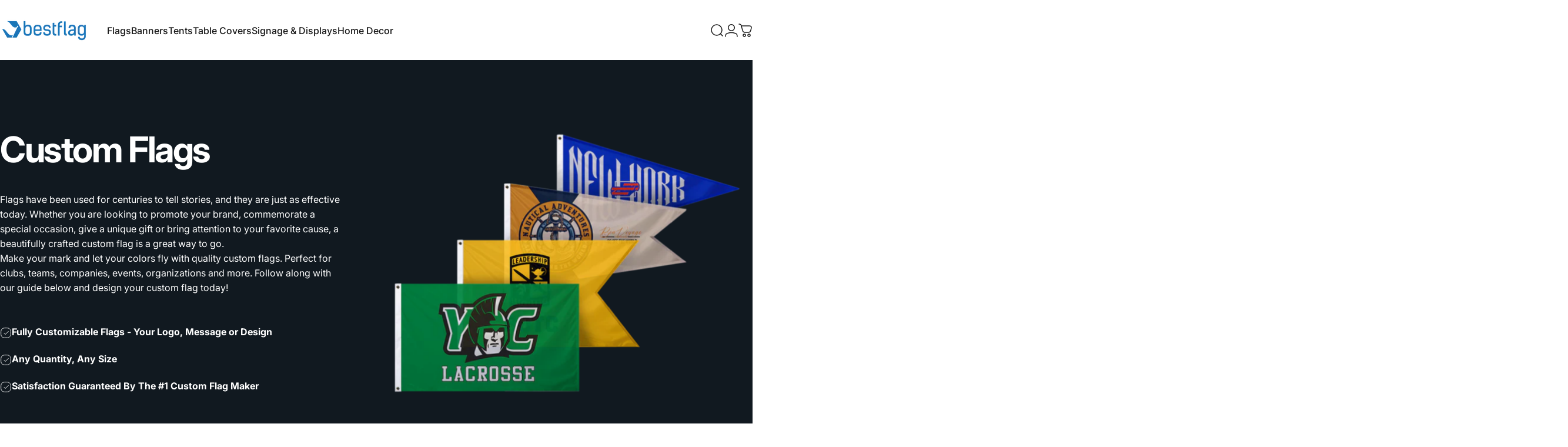

--- FILE ---
content_type: text/html; charset=utf-8
request_url: https://bestflag.com/pages/custom-flags
body_size: 89077
content:
<!doctype html>
<html class="no-js" lang="en" dir="ltr">
<head>
  <meta charset="utf-8">
  <meta http-equiv="X-UA-Compatible" content="IE=edge,chrome=1">
  <meta name="viewport" content="width=device-width,initial-scale=1">
  <meta name="theme-color" content="#171717">

  <link rel="canonical" href="https://bestflag.com/pages/custom-flags">

  <link rel="preconnect" href="https://cdn.shopify.com" crossorigin>
  <link rel="preconnect" href="https://fonts.shopifycdn.com" crossorigin>
  
  <link rel="dns-prefetch" href="https://ajax.googleapis.com">
  <link rel="dns-prefetch" href="https://maps.googleapis.com">
  <link rel="dns-prefetch" href="https://maps.gstatic.com">
  
<link rel="shortcut icon" href="//bestflag.com/cdn/shop/files/BF-Favicon-Blue.svg?crop=center&height=32&v=1757083410&width=32" type="image/png" /><title>Custom Flags | Personalized Flag Making &amp; Printing | BestFlag.com</title><meta name="description" content="Promote your brand, organization, cause or event with a personalized custom flag from BestFlag. Quality printing and fast, free shipping. Design &amp; order online."><meta property="og:site_name" content="BestFlag">
<meta property="og:url" content="https://bestflag.com/pages/custom-flags">
<meta property="og:title" content="Custom Flags | Personalized Flag Making &amp; Printing | BestFlag.com">
<meta property="og:type" content="website">
<meta property="og:description" content="Promote your brand, organization, cause or event with a personalized custom flag from BestFlag. Quality printing and fast, free shipping. Design &amp; order online."><meta name="twitter:site" content="@">
<meta name="twitter:card" content="summary_large_image">
<meta name="twitter:title" content="Custom Flags | Personalized Flag Making &amp; Printing | BestFlag.com">
<meta name="twitter:description" content="Promote your brand, organization, cause or event with a personalized custom flag from BestFlag. Quality printing and fast, free shipping. Design &amp; order online.">
<style>@font-face {
  font-family: Inter;
  font-weight: 400;
  font-style: normal;
  font-display: swap;
  src: url("//bestflag.com/cdn/fonts/inter/inter_n4.b2a3f24c19b4de56e8871f609e73ca7f6d2e2bb9.woff2") format("woff2"),
       url("//bestflag.com/cdn/fonts/inter/inter_n4.af8052d517e0c9ffac7b814872cecc27ae1fa132.woff") format("woff");
}
@font-face {
  font-family: Inter;
  font-weight: 500;
  font-style: normal;
  font-display: swap;
  src: url("//bestflag.com/cdn/fonts/inter/inter_n5.d7101d5e168594dd06f56f290dd759fba5431d97.woff2") format("woff2"),
       url("//bestflag.com/cdn/fonts/inter/inter_n5.5332a76bbd27da00474c136abb1ca3cbbf259068.woff") format("woff");
}
@font-face {
  font-family: Inter;
  font-weight: 700;
  font-style: normal;
  font-display: swap;
  src: url("//bestflag.com/cdn/fonts/inter/inter_n7.02711e6b374660cfc7915d1afc1c204e633421e4.woff2") format("woff2"),
       url("//bestflag.com/cdn/fonts/inter/inter_n7.6dab87426f6b8813070abd79972ceaf2f8d3b012.woff") format("woff");
}
@font-face {
  font-family: Inter;
  font-weight: 400;
  font-style: italic;
  font-display: swap;
  src: url("//bestflag.com/cdn/fonts/inter/inter_i4.feae1981dda792ab80d117249d9c7e0f1017e5b3.woff2") format("woff2"),
       url("//bestflag.com/cdn/fonts/inter/inter_i4.62773b7113d5e5f02c71486623cf828884c85c6e.woff") format("woff");
}
@font-face {
  font-family: Inter;
  font-weight: 700;
  font-style: italic;
  font-display: swap;
  src: url("//bestflag.com/cdn/fonts/inter/inter_i7.b377bcd4cc0f160622a22d638ae7e2cd9b86ea4c.woff2") format("woff2"),
       url("//bestflag.com/cdn/fonts/inter/inter_i7.7c69a6a34e3bb44fcf6f975857e13b9a9b25beb4.woff") format("woff");
}
:root {
    /*! General */
    --color-base-text: 23 23 23;
    --color-base-highlight: 11 136 205;
    --color-base-background: 255 255 255;
    --color-base-button: 23 23 23;
    --color-base-button-gradient: #171717;
    --color-base-button-text: 255 255 255;
    --color-keyboard-focus: 11 97 205;
    --color-shadow: 168 232 226;
    --color-price: 23 23 23;
    --color-sale-price: 225 29 72;
    --color-sale-tag: 225 29 72;
    --color-sale-tag-text: 255 255 255;
    --color-rating: 245 158 11;
    --color-placeholder: 250 250 250;
    --color-success-text: 77 124 15;
    --color-success-background: 247 254 231;
    --color-error-text: 190 18 60;
    --color-error-background: 255 241 242;
    --color-info-text: 180 83 9;
    --color-info-background: 255 251 235;
    
    /*! Menu and drawers */
    --color-drawer-text: 23 23 23;
    --color-drawer-background: 255 255 255;
    --color-drawer-button-background: 23 23 23;
    --color-drawer-button-gradient: #171717;
    --color-drawer-button-text: 255 255 255;
    --color-drawer-overlay: 23 23 23;

    /*! Product card */
    --card-radius: var(--rounded-card);
    --card-border-width: 0.0rem;
    --card-border-opacity: 0.1;
    --card-shadow-opacity: 0.1;
    --card-shadow-horizontal-offset: 0.0rem;
    --card-shadow-vertical-offset: 0.0rem;

    /*! Buttons */
    --buttons-radius: var(--rounded-button);
    --buttons-border-width: 2px;
    --buttons-border-opacity: 1.0;
    --buttons-shadow-opacity: 0.05;
    --buttons-shadow-horizontal-offset: 0px;
    --buttons-shadow-vertical-offset: 4px;

    /*! Inputs */
    --inputs-radius: var(--rounded-input);
    --inputs-border-width: 0px;
    --inputs-border-opacity: 0.65;

    /*! Spacing */
    --sp-0d5: 0.125rem;
    --sp-1: 0.25rem;
    --sp-1d5: 0.375rem;
    --sp-2: 0.5rem;
    --sp-2d5: 0.625rem;
    --sp-3: 0.75rem;
    --sp-3d5: 0.875rem;
    --sp-4: 1rem;
    --sp-4d5: 1.125rem;
    --sp-5: 1.25rem;
    --sp-5d5: 1.375rem;
    --sp-6: 1.5rem;
    --sp-6d5: 1.625rem;
    --sp-7: 1.75rem;
    --sp-7d5: 1.875rem;
    --sp-8: 2rem;
    --sp-8d5: 2.125rem;
    --sp-9: 2.25rem;
    --sp-9d5: 2.375rem;
    --sp-10: 2.5rem;
    --sp-10d5: 2.625rem;
    --sp-11: 2.75rem;
    --sp-12: 3rem;
    --sp-13: 3.25rem;
    --sp-14: 3.5rem;
    --sp-15: 3.875rem;
    --sp-16: 4rem;
    --sp-18: 4.5rem;
    --sp-20: 5rem;
    --sp-23: 5.625rem;
    --sp-24: 6rem;
    --sp-28: 7rem;
    --sp-32: 8rem;
    --sp-36: 9rem;
    --sp-40: 10rem;
    --sp-44: 11rem;
    --sp-48: 12rem;
    --sp-52: 13rem;
    --sp-56: 14rem;
    --sp-60: 15rem;
    --sp-64: 16rem;
    --sp-68: 17rem;
    --sp-72: 18rem;
    --sp-80: 20rem;
    --sp-96: 24rem;
    --sp-100: 32rem;

    /*! Font family */
    --font-heading-family: Inter, sans-serif;
    --font-heading-style: normal;
    --font-heading-weight: 700;
    --font-heading-line-height: 1;
    --font-heading-letter-spacing: -0.02em;
    

    --font-body-family: Inter, sans-serif;
    --font-body-style: normal;
    --font-body-weight: 400;
    --font-body-line-height: 1.1;
    --font-body-letter-spacing: 0.0em;

    --font-navigation-family: var(--font-body-family);
    --font-navigation-size: clamp(0.875rem, 0.748rem + 0.3174vw, 1.125rem);
    --font-navigation-weight: 500;
    

    --font-button-family: var(--font-body-family);
    --font-button-size: clamp(0.875rem, 0.8115rem + 0.1587vw, 1.0rem);
    --font-button-weight: 500;
    

    --font-product-family: var(--font-body-family);
    --font-product-size: clamp(1.0rem, 0.873rem + 0.3175vw, 1.25rem);
    --font-product-weight: 500;
    

    /*! Font size */
    --text-3xs: 0.625rem;
    --text-2xs: 0.6875rem;
    --text-xs: 0.75rem;
    --text-2sm: 0.8125rem;
    --text-sm: 0.875rem;
    --text-base: 1.0rem;
    --text-lg: 1.125rem;
    --text-xl: 1.25rem;
    --text-2xl: 1.5rem;
    --text-3xl: 1.875rem;
    --text-4xl: 2.25rem;
    --text-5xl: 3.0rem;
    --text-6xl: 3.75rem;
    --text-7xl: 4.5rem;
    --text-8xl: 6.0rem;

    /*! Layout */
    --page-width: 1500px;
    --gap-padding: clamp(var(--sp-5), 2.526vw, var(--sp-12));
    --grid-gap: clamp(40px, 20vw, 60px);
    --page-padding: var(--sp-5);
    --page-container: min(calc(100vw - var(--scrollbar-width, 0px) - var(--page-padding) * 2), var(--page-width));
    --rounded-button: 3.75rem;
    --rounded-input: 0.75rem;
    --rounded-card: clamp(var(--sp-2d5), 1.053vw, var(--sp-5));
    --rounded-block: clamp(var(--sp-2d5), 1.053vw, var(--sp-5));

    /*! Other */
    --icon-weight: 1.5px;
  }

  @media screen and (min-width: 1024px) {
    :root {
      --page-padding: var(--sp-9);
    }
  }

  @media screen and (min-width: 1280px) {
    :root {
      --gap-padding: var(--sp-12);
      --page-padding: var(--sp-12);
      --page-container: min(calc(100vw - var(--scrollbar-width, 0px) - var(--page-padding) * 2), max(var(--page-width), 1280px));
    }
  }

  @media screen and (min-width: 1536px) {
    :root {
      --page-padding: max(var(--sp-12), 50vw - var(--scrollbar-width, 0px)/2 - var(--page-width)/2);
    }
  }
</style>
  <link rel="preload" as="font" href="//bestflag.com/cdn/fonts/inter/inter_n4.b2a3f24c19b4de56e8871f609e73ca7f6d2e2bb9.woff2" type="font/woff2" crossorigin>
  

  <link rel="preload" as="font" href="//bestflag.com/cdn/fonts/inter/inter_n7.02711e6b374660cfc7915d1afc1c204e633421e4.woff2" type="font/woff2" crossorigin>
  
<link href="//bestflag.com/cdn/shop/t/102/assets/theme.css?v=49537452828117437661762358290" rel="stylesheet" type="text/css" media="all" /><link rel="stylesheet" href="//bestflag.com/cdn/shop/t/102/assets/apps.css?v=162097722211979372921748630457" media="print" fetchpriority="low" onload="this.media='all'">

  <script>window.performance && window.performance.mark && window.performance.mark('shopify.content_for_header.start');</script><meta name="google-site-verification" content="_FzZ2r68rdzhacuWo5vKBKxzyx6c1WgPX8OyYshs8uk">
<meta name="google-site-verification" content="_FzZ2r68rdzhacuWo5vKBKxzyx6c1WgPX8OyYshs8uk">
<meta name="facebook-domain-verification" content="kvz8e6qbkh5yfsyho4aqkf5crvj31g">
<meta id="shopify-digital-wallet" name="shopify-digital-wallet" content="/6759407/digital_wallets/dialog">
<meta name="shopify-checkout-api-token" content="adb2b8207116d0ad0b5fbf6b9c6c04a5">
<meta id="in-context-paypal-metadata" data-shop-id="6759407" data-venmo-supported="false" data-environment="production" data-locale="en_US" data-paypal-v4="true" data-currency="USD">
<script async="async" src="/checkouts/internal/preloads.js?locale=en-US"></script>
<link rel="preconnect" href="https://shop.app" crossorigin="anonymous">
<script async="async" src="https://shop.app/checkouts/internal/preloads.js?locale=en-US&shop_id=6759407" crossorigin="anonymous"></script>
<script id="apple-pay-shop-capabilities" type="application/json">{"shopId":6759407,"countryCode":"US","currencyCode":"USD","merchantCapabilities":["supports3DS"],"merchantId":"gid:\/\/shopify\/Shop\/6759407","merchantName":"BestFlag","requiredBillingContactFields":["postalAddress","email","phone"],"requiredShippingContactFields":["postalAddress","email","phone"],"shippingType":"shipping","supportedNetworks":["visa","masterCard","amex","discover","elo","jcb"],"total":{"type":"pending","label":"BestFlag","amount":"1.00"},"shopifyPaymentsEnabled":true,"supportsSubscriptions":true}</script>
<script id="shopify-features" type="application/json">{"accessToken":"adb2b8207116d0ad0b5fbf6b9c6c04a5","betas":["rich-media-storefront-analytics"],"domain":"bestflag.com","predictiveSearch":true,"shopId":6759407,"locale":"en"}</script>
<script>var Shopify = Shopify || {};
Shopify.shop = "best-flag.myshopify.com";
Shopify.locale = "en";
Shopify.currency = {"active":"USD","rate":"1.0"};
Shopify.country = "US";
Shopify.theme = {"name":"Concept (Taylor's Version) - Theme Update","id":182374170697,"schema_name":"Concept","schema_version":"4.2.0","theme_store_id":2412,"role":"main"};
Shopify.theme.handle = "null";
Shopify.theme.style = {"id":null,"handle":null};
Shopify.cdnHost = "bestflag.com/cdn";
Shopify.routes = Shopify.routes || {};
Shopify.routes.root = "/";</script>
<script type="module">!function(o){(o.Shopify=o.Shopify||{}).modules=!0}(window);</script>
<script>!function(o){function n(){var o=[];function n(){o.push(Array.prototype.slice.apply(arguments))}return n.q=o,n}var t=o.Shopify=o.Shopify||{};t.loadFeatures=n(),t.autoloadFeatures=n()}(window);</script>
<script>
  window.ShopifyPay = window.ShopifyPay || {};
  window.ShopifyPay.apiHost = "shop.app\/pay";
  window.ShopifyPay.redirectState = null;
</script>
<script id="shop-js-analytics" type="application/json">{"pageType":"page"}</script>
<script defer="defer" async type="module" src="//bestflag.com/cdn/shopifycloud/shop-js/modules/v2/client.init-shop-cart-sync_BT-GjEfc.en.esm.js"></script>
<script defer="defer" async type="module" src="//bestflag.com/cdn/shopifycloud/shop-js/modules/v2/chunk.common_D58fp_Oc.esm.js"></script>
<script defer="defer" async type="module" src="//bestflag.com/cdn/shopifycloud/shop-js/modules/v2/chunk.modal_xMitdFEc.esm.js"></script>
<script type="module">
  await import("//bestflag.com/cdn/shopifycloud/shop-js/modules/v2/client.init-shop-cart-sync_BT-GjEfc.en.esm.js");
await import("//bestflag.com/cdn/shopifycloud/shop-js/modules/v2/chunk.common_D58fp_Oc.esm.js");
await import("//bestflag.com/cdn/shopifycloud/shop-js/modules/v2/chunk.modal_xMitdFEc.esm.js");

  window.Shopify.SignInWithShop?.initShopCartSync?.({"fedCMEnabled":true,"windoidEnabled":true});

</script>
<script>
  window.Shopify = window.Shopify || {};
  if (!window.Shopify.featureAssets) window.Shopify.featureAssets = {};
  window.Shopify.featureAssets['shop-js'] = {"shop-cart-sync":["modules/v2/client.shop-cart-sync_DZOKe7Ll.en.esm.js","modules/v2/chunk.common_D58fp_Oc.esm.js","modules/v2/chunk.modal_xMitdFEc.esm.js"],"init-fed-cm":["modules/v2/client.init-fed-cm_B6oLuCjv.en.esm.js","modules/v2/chunk.common_D58fp_Oc.esm.js","modules/v2/chunk.modal_xMitdFEc.esm.js"],"shop-cash-offers":["modules/v2/client.shop-cash-offers_D2sdYoxE.en.esm.js","modules/v2/chunk.common_D58fp_Oc.esm.js","modules/v2/chunk.modal_xMitdFEc.esm.js"],"shop-login-button":["modules/v2/client.shop-login-button_QeVjl5Y3.en.esm.js","modules/v2/chunk.common_D58fp_Oc.esm.js","modules/v2/chunk.modal_xMitdFEc.esm.js"],"pay-button":["modules/v2/client.pay-button_DXTOsIq6.en.esm.js","modules/v2/chunk.common_D58fp_Oc.esm.js","modules/v2/chunk.modal_xMitdFEc.esm.js"],"shop-button":["modules/v2/client.shop-button_DQZHx9pm.en.esm.js","modules/v2/chunk.common_D58fp_Oc.esm.js","modules/v2/chunk.modal_xMitdFEc.esm.js"],"avatar":["modules/v2/client.avatar_BTnouDA3.en.esm.js"],"init-windoid":["modules/v2/client.init-windoid_CR1B-cfM.en.esm.js","modules/v2/chunk.common_D58fp_Oc.esm.js","modules/v2/chunk.modal_xMitdFEc.esm.js"],"init-shop-for-new-customer-accounts":["modules/v2/client.init-shop-for-new-customer-accounts_C_vY_xzh.en.esm.js","modules/v2/client.shop-login-button_QeVjl5Y3.en.esm.js","modules/v2/chunk.common_D58fp_Oc.esm.js","modules/v2/chunk.modal_xMitdFEc.esm.js"],"init-shop-email-lookup-coordinator":["modules/v2/client.init-shop-email-lookup-coordinator_BI7n9ZSv.en.esm.js","modules/v2/chunk.common_D58fp_Oc.esm.js","modules/v2/chunk.modal_xMitdFEc.esm.js"],"init-shop-cart-sync":["modules/v2/client.init-shop-cart-sync_BT-GjEfc.en.esm.js","modules/v2/chunk.common_D58fp_Oc.esm.js","modules/v2/chunk.modal_xMitdFEc.esm.js"],"shop-toast-manager":["modules/v2/client.shop-toast-manager_DiYdP3xc.en.esm.js","modules/v2/chunk.common_D58fp_Oc.esm.js","modules/v2/chunk.modal_xMitdFEc.esm.js"],"init-customer-accounts":["modules/v2/client.init-customer-accounts_D9ZNqS-Q.en.esm.js","modules/v2/client.shop-login-button_QeVjl5Y3.en.esm.js","modules/v2/chunk.common_D58fp_Oc.esm.js","modules/v2/chunk.modal_xMitdFEc.esm.js"],"init-customer-accounts-sign-up":["modules/v2/client.init-customer-accounts-sign-up_iGw4briv.en.esm.js","modules/v2/client.shop-login-button_QeVjl5Y3.en.esm.js","modules/v2/chunk.common_D58fp_Oc.esm.js","modules/v2/chunk.modal_xMitdFEc.esm.js"],"shop-follow-button":["modules/v2/client.shop-follow-button_CqMgW2wH.en.esm.js","modules/v2/chunk.common_D58fp_Oc.esm.js","modules/v2/chunk.modal_xMitdFEc.esm.js"],"checkout-modal":["modules/v2/client.checkout-modal_xHeaAweL.en.esm.js","modules/v2/chunk.common_D58fp_Oc.esm.js","modules/v2/chunk.modal_xMitdFEc.esm.js"],"shop-login":["modules/v2/client.shop-login_D91U-Q7h.en.esm.js","modules/v2/chunk.common_D58fp_Oc.esm.js","modules/v2/chunk.modal_xMitdFEc.esm.js"],"lead-capture":["modules/v2/client.lead-capture_BJmE1dJe.en.esm.js","modules/v2/chunk.common_D58fp_Oc.esm.js","modules/v2/chunk.modal_xMitdFEc.esm.js"],"payment-terms":["modules/v2/client.payment-terms_Ci9AEqFq.en.esm.js","modules/v2/chunk.common_D58fp_Oc.esm.js","modules/v2/chunk.modal_xMitdFEc.esm.js"]};
</script>
<script>(function() {
  var isLoaded = false;
  function asyncLoad() {
    if (isLoaded) return;
    isLoaded = true;
    var urls = ["https:\/\/shopify.covet.pics\/covet-pics-widget-inject.js?shop=best-flag.myshopify.com","https:\/\/api-na1.hubapi.com\/scriptloader\/v1\/6898733.js?shop=best-flag.myshopify.com","https:\/\/loox.io\/widget\/rx_4jL32wX\/loox.1761145605264.js?shop=best-flag.myshopify.com"];
    for (var i = 0; i < urls.length; i++) {
      var s = document.createElement('script');
      s.type = 'text/javascript';
      s.async = true;
      s.src = urls[i];
      var x = document.getElementsByTagName('script')[0];
      x.parentNode.insertBefore(s, x);
    }
  };
  if(window.attachEvent) {
    window.attachEvent('onload', asyncLoad);
  } else {
    window.addEventListener('load', asyncLoad, false);
  }
})();</script>
<script id="__st">var __st={"a":6759407,"offset":-21600,"reqid":"6467bd0b-6280-46b9-b2a9-cac8ccc545c9-1769064566","pageurl":"bestflag.com\/pages\/custom-flags?srsltid=AfmBOooXMYCYt95Zg1Vn2mIAB0pzWBl9T90mKwWk2692VUHb6ZRZhORK","s":"pages-81761894473","u":"4cae6c5bff30","p":"page","rtyp":"page","rid":81761894473};</script>
<script>window.ShopifyPaypalV4VisibilityTracking = true;</script>
<script id="captcha-bootstrap">!function(){'use strict';const t='contact',e='account',n='new_comment',o=[[t,t],['blogs',n],['comments',n],[t,'customer']],c=[[e,'customer_login'],[e,'guest_login'],[e,'recover_customer_password'],[e,'create_customer']],r=t=>t.map((([t,e])=>`form[action*='/${t}']:not([data-nocaptcha='true']) input[name='form_type'][value='${e}']`)).join(','),a=t=>()=>t?[...document.querySelectorAll(t)].map((t=>t.form)):[];function s(){const t=[...o],e=r(t);return a(e)}const i='password',u='form_key',d=['recaptcha-v3-token','g-recaptcha-response','h-captcha-response',i],f=()=>{try{return window.sessionStorage}catch{return}},m='__shopify_v',_=t=>t.elements[u];function p(t,e,n=!1){try{const o=window.sessionStorage,c=JSON.parse(o.getItem(e)),{data:r}=function(t){const{data:e,action:n}=t;return t[m]||n?{data:e,action:n}:{data:t,action:n}}(c);for(const[e,n]of Object.entries(r))t.elements[e]&&(t.elements[e].value=n);n&&o.removeItem(e)}catch(o){console.error('form repopulation failed',{error:o})}}const l='form_type',E='cptcha';function T(t){t.dataset[E]=!0}const w=window,h=w.document,L='Shopify',v='ce_forms',y='captcha';let A=!1;((t,e)=>{const n=(g='f06e6c50-85a8-45c8-87d0-21a2b65856fe',I='https://cdn.shopify.com/shopifycloud/storefront-forms-hcaptcha/ce_storefront_forms_captcha_hcaptcha.v1.5.2.iife.js',D={infoText:'Protected by hCaptcha',privacyText:'Privacy',termsText:'Terms'},(t,e,n)=>{const o=w[L][v],c=o.bindForm;if(c)return c(t,g,e,D).then(n);var r;o.q.push([[t,g,e,D],n]),r=I,A||(h.body.append(Object.assign(h.createElement('script'),{id:'captcha-provider',async:!0,src:r})),A=!0)});var g,I,D;w[L]=w[L]||{},w[L][v]=w[L][v]||{},w[L][v].q=[],w[L][y]=w[L][y]||{},w[L][y].protect=function(t,e){n(t,void 0,e),T(t)},Object.freeze(w[L][y]),function(t,e,n,w,h,L){const[v,y,A,g]=function(t,e,n){const i=e?o:[],u=t?c:[],d=[...i,...u],f=r(d),m=r(i),_=r(d.filter((([t,e])=>n.includes(e))));return[a(f),a(m),a(_),s()]}(w,h,L),I=t=>{const e=t.target;return e instanceof HTMLFormElement?e:e&&e.form},D=t=>v().includes(t);t.addEventListener('submit',(t=>{const e=I(t);if(!e)return;const n=D(e)&&!e.dataset.hcaptchaBound&&!e.dataset.recaptchaBound,o=_(e),c=g().includes(e)&&(!o||!o.value);(n||c)&&t.preventDefault(),c&&!n&&(function(t){try{if(!f())return;!function(t){const e=f();if(!e)return;const n=_(t);if(!n)return;const o=n.value;o&&e.removeItem(o)}(t);const e=Array.from(Array(32),(()=>Math.random().toString(36)[2])).join('');!function(t,e){_(t)||t.append(Object.assign(document.createElement('input'),{type:'hidden',name:u})),t.elements[u].value=e}(t,e),function(t,e){const n=f();if(!n)return;const o=[...t.querySelectorAll(`input[type='${i}']`)].map((({name:t})=>t)),c=[...d,...o],r={};for(const[a,s]of new FormData(t).entries())c.includes(a)||(r[a]=s);n.setItem(e,JSON.stringify({[m]:1,action:t.action,data:r}))}(t,e)}catch(e){console.error('failed to persist form',e)}}(e),e.submit())}));const S=(t,e)=>{t&&!t.dataset[E]&&(n(t,e.some((e=>e===t))),T(t))};for(const o of['focusin','change'])t.addEventListener(o,(t=>{const e=I(t);D(e)&&S(e,y())}));const B=e.get('form_key'),M=e.get(l),P=B&&M;t.addEventListener('DOMContentLoaded',(()=>{const t=y();if(P)for(const e of t)e.elements[l].value===M&&p(e,B);[...new Set([...A(),...v().filter((t=>'true'===t.dataset.shopifyCaptcha))])].forEach((e=>S(e,t)))}))}(h,new URLSearchParams(w.location.search),n,t,e,['guest_login'])})(!0,!0)}();</script>
<script integrity="sha256-4kQ18oKyAcykRKYeNunJcIwy7WH5gtpwJnB7kiuLZ1E=" data-source-attribution="shopify.loadfeatures" defer="defer" src="//bestflag.com/cdn/shopifycloud/storefront/assets/storefront/load_feature-a0a9edcb.js" crossorigin="anonymous"></script>
<script crossorigin="anonymous" defer="defer" src="//bestflag.com/cdn/shopifycloud/storefront/assets/shopify_pay/storefront-65b4c6d7.js?v=20250812"></script>
<script data-source-attribution="shopify.dynamic_checkout.dynamic.init">var Shopify=Shopify||{};Shopify.PaymentButton=Shopify.PaymentButton||{isStorefrontPortableWallets:!0,init:function(){window.Shopify.PaymentButton.init=function(){};var t=document.createElement("script");t.src="https://bestflag.com/cdn/shopifycloud/portable-wallets/latest/portable-wallets.en.js",t.type="module",document.head.appendChild(t)}};
</script>
<script data-source-attribution="shopify.dynamic_checkout.buyer_consent">
  function portableWalletsHideBuyerConsent(e){var t=document.getElementById("shopify-buyer-consent"),n=document.getElementById("shopify-subscription-policy-button");t&&n&&(t.classList.add("hidden"),t.setAttribute("aria-hidden","true"),n.removeEventListener("click",e))}function portableWalletsShowBuyerConsent(e){var t=document.getElementById("shopify-buyer-consent"),n=document.getElementById("shopify-subscription-policy-button");t&&n&&(t.classList.remove("hidden"),t.removeAttribute("aria-hidden"),n.addEventListener("click",e))}window.Shopify?.PaymentButton&&(window.Shopify.PaymentButton.hideBuyerConsent=portableWalletsHideBuyerConsent,window.Shopify.PaymentButton.showBuyerConsent=portableWalletsShowBuyerConsent);
</script>
<script data-source-attribution="shopify.dynamic_checkout.cart.bootstrap">document.addEventListener("DOMContentLoaded",(function(){function t(){return document.querySelector("shopify-accelerated-checkout-cart, shopify-accelerated-checkout")}if(t())Shopify.PaymentButton.init();else{new MutationObserver((function(e,n){t()&&(Shopify.PaymentButton.init(),n.disconnect())})).observe(document.body,{childList:!0,subtree:!0})}}));
</script>
<link id="shopify-accelerated-checkout-styles" rel="stylesheet" media="screen" href="https://bestflag.com/cdn/shopifycloud/portable-wallets/latest/accelerated-checkout-backwards-compat.css" crossorigin="anonymous">
<style id="shopify-accelerated-checkout-cart">
        #shopify-buyer-consent {
  margin-top: 1em;
  display: inline-block;
  width: 100%;
}

#shopify-buyer-consent.hidden {
  display: none;
}

#shopify-subscription-policy-button {
  background: none;
  border: none;
  padding: 0;
  text-decoration: underline;
  font-size: inherit;
  cursor: pointer;
}

#shopify-subscription-policy-button::before {
  box-shadow: none;
}

      </style>

<script>window.performance && window.performance.mark && window.performance.mark('shopify.content_for_header.end');</script>

  <script src="//bestflag.com/cdn/shop/t/102/assets/vendor.js?v=83836565987576270061748630458" defer="defer"></script>
  <script src="//bestflag.com/cdn/shop/t/102/assets/theme.js?v=173776233503063555301748645396" defer="defer"></script><script>
  document.documentElement.classList.replace('no-js', 'js');

  window.theme = window.theme || {};
  theme.routes = {
    shop_url: 'https://bestflag.com',
    root_url: '/',
    cart_url: '/cart',
    cart_add_url: '/cart/add',
    cart_change_url: '/cart/change',
    cart_update_url: '/cart/update',
    search_url: '/search',
    predictive_search_url: '/search/suggest'
  };

  theme.variantStrings = {
    preOrder: "Pre-order",
    addToCart: "Add to cart",
    soldOut: "Sold Out",
    unavailable: "Unavailable",
    addToBundle: "Add to bundle",
    backInStock: "Notify me when it’s available"
  };

  theme.shippingCalculatorStrings = {
    error: "One or more errors occurred while retrieving the shipping rates:",
    notFound: "Sorry, we do not ship to your address.",
    oneResult: "There is one shipping rate for your address:",
    multipleResults: "There are multiple shipping rates for your address:"
  };

  theme.recipientFormStrings = {
    expanded: "Gift card recipient form expanded",
    collapsed: "Gift card recipient form collapsed"
  };

  theme.quickOrderListStrings = {
    itemsAdded: "[quantity] items added",
    itemAdded: "[quantity] item added",
    itemsRemoved: "[quantity] items removed",
    itemRemoved: "[quantity] item removed",
    viewCart: "View cart",
    each: "[money]\/ea",
    minError: "This item has a minimum of [min]",
    maxError: "This item has a maximum of [max]",
    stepError: "You can only add this item in increments of [step]"
  };

  theme.cartStrings = {
    error: `There was an error while updating your cart. Please try again.`,
    quantityError: `You can only add [quantity] of this item to your cart.`,
  };

  theme.dateStrings = {
    d: "d",
    day: "Day",
    days: "Days",
    h: "h",
    hour: "Hour",
    hours: "Hours",
    m: "m",
    minute: "Min",
    minutes: "Mins",
    s: "s",
    second: "Sec",
    seconds: "Secs"
  };theme.strings = {
    recentlyViewedEmpty: "Your recently viewed is empty.",
    close: "Close",
    next: "Next",
    previous: "Previous",
    qrImageAlt: "QR code — scan to redeem gift card"
  };

  theme.settings = {
    moneyFormat: "\u003cspan class=money\u003e$ {{amount}}\u003c\/span\u003e",
    moneyWithCurrencyFormat: "\u003cspan class=money\u003e$ {{amount}} USD\u003c\/span\u003e",
    currencyCodeEnabled: false,
    externalLinksNewTab: true,
    cartType: "drawer",
    isCartTemplate: false,
    pswpModule: "\/\/bestflag.com\/cdn\/shop\/t\/102\/assets\/photoswipe.min.js?v=41760041872977459911748630458",
    themeName: 'Concept',
    themeVersion: '4.2.0',
    agencyId: ''
  };</script>
<!-- Google Tag Manager -->
<script>(function(w,d,s,l,i){w[l]=w[l]||[];w[l].push({'gtm.start':
new Date().getTime(),event:'gtm.js'});var f=d.getElementsByTagName(s)[0],
j=d.createElement(s),dl=l!='dataLayer'?'&l='+l:'';j.async=true;j.src=
'https://www.googletagmanager.com/gtm.js?id='+i+dl;f.parentNode.insertBefore(j,f);
})(window,document,'script','dataLayer','GTM-NW6WM4K');</script>
<!-- End Google Tag Manager -->

<!-- BEGIN app block: shopify://apps/microsoft-clarity/blocks/clarity_js/31c3d126-8116-4b4a-8ba1-baeda7c4aeea -->
<script type="text/javascript">
  (function (c, l, a, r, i, t, y) {
    c[a] = c[a] || function () { (c[a].q = c[a].q || []).push(arguments); };
    t = l.createElement(r); t.async = 1; t.src = "https://www.clarity.ms/tag/" + i + "?ref=shopify";
    y = l.getElementsByTagName(r)[0]; y.parentNode.insertBefore(t, y);

    c.Shopify.loadFeatures([{ name: "consent-tracking-api", version: "0.1" }], error => {
      if (error) {
        console.error("Error loading Shopify features:", error);
        return;
      }

      c[a]('consentv2', {
        ad_Storage: c.Shopify.customerPrivacy.marketingAllowed() ? "granted" : "denied",
        analytics_Storage: c.Shopify.customerPrivacy.analyticsProcessingAllowed() ? "granted" : "denied",
      });
    });

    l.addEventListener("visitorConsentCollected", function (e) {
      c[a]('consentv2', {
        ad_Storage: e.detail.marketingAllowed ? "granted" : "denied",
        analytics_Storage: e.detail.analyticsAllowed ? "granted" : "denied",
      });
    });
  })(window, document, "clarity", "script", "p49mx4etnr");
</script>



<!-- END app block --><link href="https://monorail-edge.shopifysvc.com" rel="dns-prefetch">
<script>(function(){if ("sendBeacon" in navigator && "performance" in window) {try {var session_token_from_headers = performance.getEntriesByType('navigation')[0].serverTiming.find(x => x.name == '_s').description;} catch {var session_token_from_headers = undefined;}var session_cookie_matches = document.cookie.match(/_shopify_s=([^;]*)/);var session_token_from_cookie = session_cookie_matches && session_cookie_matches.length === 2 ? session_cookie_matches[1] : "";var session_token = session_token_from_headers || session_token_from_cookie || "";function handle_abandonment_event(e) {var entries = performance.getEntries().filter(function(entry) {return /monorail-edge.shopifysvc.com/.test(entry.name);});if (!window.abandonment_tracked && entries.length === 0) {window.abandonment_tracked = true;var currentMs = Date.now();var navigation_start = performance.timing.navigationStart;var payload = {shop_id: 6759407,url: window.location.href,navigation_start,duration: currentMs - navigation_start,session_token,page_type: "page"};window.navigator.sendBeacon("https://monorail-edge.shopifysvc.com/v1/produce", JSON.stringify({schema_id: "online_store_buyer_site_abandonment/1.1",payload: payload,metadata: {event_created_at_ms: currentMs,event_sent_at_ms: currentMs}}));}}window.addEventListener('pagehide', handle_abandonment_event);}}());</script>
<script id="web-pixels-manager-setup">(function e(e,d,r,n,o){if(void 0===o&&(o={}),!Boolean(null===(a=null===(i=window.Shopify)||void 0===i?void 0:i.analytics)||void 0===a?void 0:a.replayQueue)){var i,a;window.Shopify=window.Shopify||{};var t=window.Shopify;t.analytics=t.analytics||{};var s=t.analytics;s.replayQueue=[],s.publish=function(e,d,r){return s.replayQueue.push([e,d,r]),!0};try{self.performance.mark("wpm:start")}catch(e){}var l=function(){var e={modern:/Edge?\/(1{2}[4-9]|1[2-9]\d|[2-9]\d{2}|\d{4,})\.\d+(\.\d+|)|Firefox\/(1{2}[4-9]|1[2-9]\d|[2-9]\d{2}|\d{4,})\.\d+(\.\d+|)|Chrom(ium|e)\/(9{2}|\d{3,})\.\d+(\.\d+|)|(Maci|X1{2}).+ Version\/(15\.\d+|(1[6-9]|[2-9]\d|\d{3,})\.\d+)([,.]\d+|)( \(\w+\)|)( Mobile\/\w+|) Safari\/|Chrome.+OPR\/(9{2}|\d{3,})\.\d+\.\d+|(CPU[ +]OS|iPhone[ +]OS|CPU[ +]iPhone|CPU IPhone OS|CPU iPad OS)[ +]+(15[._]\d+|(1[6-9]|[2-9]\d|\d{3,})[._]\d+)([._]\d+|)|Android:?[ /-](13[3-9]|1[4-9]\d|[2-9]\d{2}|\d{4,})(\.\d+|)(\.\d+|)|Android.+Firefox\/(13[5-9]|1[4-9]\d|[2-9]\d{2}|\d{4,})\.\d+(\.\d+|)|Android.+Chrom(ium|e)\/(13[3-9]|1[4-9]\d|[2-9]\d{2}|\d{4,})\.\d+(\.\d+|)|SamsungBrowser\/([2-9]\d|\d{3,})\.\d+/,legacy:/Edge?\/(1[6-9]|[2-9]\d|\d{3,})\.\d+(\.\d+|)|Firefox\/(5[4-9]|[6-9]\d|\d{3,})\.\d+(\.\d+|)|Chrom(ium|e)\/(5[1-9]|[6-9]\d|\d{3,})\.\d+(\.\d+|)([\d.]+$|.*Safari\/(?![\d.]+ Edge\/[\d.]+$))|(Maci|X1{2}).+ Version\/(10\.\d+|(1[1-9]|[2-9]\d|\d{3,})\.\d+)([,.]\d+|)( \(\w+\)|)( Mobile\/\w+|) Safari\/|Chrome.+OPR\/(3[89]|[4-9]\d|\d{3,})\.\d+\.\d+|(CPU[ +]OS|iPhone[ +]OS|CPU[ +]iPhone|CPU IPhone OS|CPU iPad OS)[ +]+(10[._]\d+|(1[1-9]|[2-9]\d|\d{3,})[._]\d+)([._]\d+|)|Android:?[ /-](13[3-9]|1[4-9]\d|[2-9]\d{2}|\d{4,})(\.\d+|)(\.\d+|)|Mobile Safari.+OPR\/([89]\d|\d{3,})\.\d+\.\d+|Android.+Firefox\/(13[5-9]|1[4-9]\d|[2-9]\d{2}|\d{4,})\.\d+(\.\d+|)|Android.+Chrom(ium|e)\/(13[3-9]|1[4-9]\d|[2-9]\d{2}|\d{4,})\.\d+(\.\d+|)|Android.+(UC? ?Browser|UCWEB|U3)[ /]?(15\.([5-9]|\d{2,})|(1[6-9]|[2-9]\d|\d{3,})\.\d+)\.\d+|SamsungBrowser\/(5\.\d+|([6-9]|\d{2,})\.\d+)|Android.+MQ{2}Browser\/(14(\.(9|\d{2,})|)|(1[5-9]|[2-9]\d|\d{3,})(\.\d+|))(\.\d+|)|K[Aa][Ii]OS\/(3\.\d+|([4-9]|\d{2,})\.\d+)(\.\d+|)/},d=e.modern,r=e.legacy,n=navigator.userAgent;return n.match(d)?"modern":n.match(r)?"legacy":"unknown"}(),u="modern"===l?"modern":"legacy",c=(null!=n?n:{modern:"",legacy:""})[u],f=function(e){return[e.baseUrl,"/wpm","/b",e.hashVersion,"modern"===e.buildTarget?"m":"l",".js"].join("")}({baseUrl:d,hashVersion:r,buildTarget:u}),m=function(e){var d=e.version,r=e.bundleTarget,n=e.surface,o=e.pageUrl,i=e.monorailEndpoint;return{emit:function(e){var a=e.status,t=e.errorMsg,s=(new Date).getTime(),l=JSON.stringify({metadata:{event_sent_at_ms:s},events:[{schema_id:"web_pixels_manager_load/3.1",payload:{version:d,bundle_target:r,page_url:o,status:a,surface:n,error_msg:t},metadata:{event_created_at_ms:s}}]});if(!i)return console&&console.warn&&console.warn("[Web Pixels Manager] No Monorail endpoint provided, skipping logging."),!1;try{return self.navigator.sendBeacon.bind(self.navigator)(i,l)}catch(e){}var u=new XMLHttpRequest;try{return u.open("POST",i,!0),u.setRequestHeader("Content-Type","text/plain"),u.send(l),!0}catch(e){return console&&console.warn&&console.warn("[Web Pixels Manager] Got an unhandled error while logging to Monorail."),!1}}}}({version:r,bundleTarget:l,surface:e.surface,pageUrl:self.location.href,monorailEndpoint:e.monorailEndpoint});try{o.browserTarget=l,function(e){var d=e.src,r=e.async,n=void 0===r||r,o=e.onload,i=e.onerror,a=e.sri,t=e.scriptDataAttributes,s=void 0===t?{}:t,l=document.createElement("script"),u=document.querySelector("head"),c=document.querySelector("body");if(l.async=n,l.src=d,a&&(l.integrity=a,l.crossOrigin="anonymous"),s)for(var f in s)if(Object.prototype.hasOwnProperty.call(s,f))try{l.dataset[f]=s[f]}catch(e){}if(o&&l.addEventListener("load",o),i&&l.addEventListener("error",i),u)u.appendChild(l);else{if(!c)throw new Error("Did not find a head or body element to append the script");c.appendChild(l)}}({src:f,async:!0,onload:function(){if(!function(){var e,d;return Boolean(null===(d=null===(e=window.Shopify)||void 0===e?void 0:e.analytics)||void 0===d?void 0:d.initialized)}()){var d=window.webPixelsManager.init(e)||void 0;if(d){var r=window.Shopify.analytics;r.replayQueue.forEach((function(e){var r=e[0],n=e[1],o=e[2];d.publishCustomEvent(r,n,o)})),r.replayQueue=[],r.publish=d.publishCustomEvent,r.visitor=d.visitor,r.initialized=!0}}},onerror:function(){return m.emit({status:"failed",errorMsg:"".concat(f," has failed to load")})},sri:function(e){var d=/^sha384-[A-Za-z0-9+/=]+$/;return"string"==typeof e&&d.test(e)}(c)?c:"",scriptDataAttributes:o}),m.emit({status:"loading"})}catch(e){m.emit({status:"failed",errorMsg:(null==e?void 0:e.message)||"Unknown error"})}}})({shopId: 6759407,storefrontBaseUrl: "https://bestflag.com",extensionsBaseUrl: "https://extensions.shopifycdn.com/cdn/shopifycloud/web-pixels-manager",monorailEndpoint: "https://monorail-edge.shopifysvc.com/unstable/produce_batch",surface: "storefront-renderer",enabledBetaFlags: ["2dca8a86"],webPixelsConfigList: [{"id":"2527166537","configuration":"{\"projectId\":\"p49mx4etnr\"}","eventPayloadVersion":"v1","runtimeContext":"STRICT","scriptVersion":"cf1781658ed156031118fc4bbc2ed159","type":"APP","apiClientId":240074326017,"privacyPurposes":[],"capabilities":["advanced_dom_events"],"dataSharingAdjustments":{"protectedCustomerApprovalScopes":["read_customer_personal_data"]}},{"id":"2193358921","configuration":"{\"accountID\":\"best-flag\"}","eventPayloadVersion":"v1","runtimeContext":"STRICT","scriptVersion":"1d4c781273105676f6b02a329648437f","type":"APP","apiClientId":32196493313,"privacyPurposes":["ANALYTICS","MARKETING","SALE_OF_DATA"],"dataSharingAdjustments":{"protectedCustomerApprovalScopes":["read_customer_address","read_customer_email","read_customer_name","read_customer_personal_data","read_customer_phone"]}},{"id":"488046665","configuration":"{\"pixel_id\":\"1303575604779060\",\"pixel_type\":\"facebook_pixel\"}","eventPayloadVersion":"v1","runtimeContext":"OPEN","scriptVersion":"ca16bc87fe92b6042fbaa3acc2fbdaa6","type":"APP","apiClientId":2329312,"privacyPurposes":["ANALYTICS","MARKETING","SALE_OF_DATA"],"dataSharingAdjustments":{"protectedCustomerApprovalScopes":["read_customer_address","read_customer_email","read_customer_name","read_customer_personal_data","read_customer_phone"]}},{"id":"318963785","configuration":"{\"config\":\"{\\\"google_tag_ids\\\":[\\\"G-E50QHRE4DH\\\",\\\"AW-1024675012\\\",\\\"GT-NFRPJL5\\\"],\\\"target_country\\\":\\\"US\\\",\\\"gtag_events\\\":[{\\\"type\\\":\\\"begin_checkout\\\",\\\"action_label\\\":[\\\"G-E50QHRE4DH\\\",\\\"AW-1024675012\\\/1H0ACK6a0IoBEMSZzegD\\\"]},{\\\"type\\\":\\\"search\\\",\\\"action_label\\\":[\\\"G-E50QHRE4DH\\\",\\\"AW-1024675012\\\/k3txCLGa0IoBEMSZzegD\\\"]},{\\\"type\\\":\\\"view_item\\\",\\\"action_label\\\":[\\\"G-E50QHRE4DH\\\",\\\"AW-1024675012\\\/WGKuCKia0IoBEMSZzegD\\\",\\\"MC-Z6SQYT2H5T\\\"]},{\\\"type\\\":\\\"purchase\\\",\\\"action_label\\\":[\\\"G-E50QHRE4DH\\\",\\\"AW-1024675012\\\/LbvoCNnlgpMZEMSZzegD\\\",\\\"MC-Z6SQYT2H5T\\\"]},{\\\"type\\\":\\\"page_view\\\",\\\"action_label\\\":[\\\"G-E50QHRE4DH\\\",\\\"AW-1024675012\\\/2ZbqCKKa0IoBEMSZzegD\\\",\\\"MC-Z6SQYT2H5T\\\"]},{\\\"type\\\":\\\"add_payment_info\\\",\\\"action_label\\\":[\\\"G-E50QHRE4DH\\\",\\\"AW-1024675012\\\/BLvjCLSa0IoBEMSZzegD\\\"]},{\\\"type\\\":\\\"add_to_cart\\\",\\\"action_label\\\":[\\\"G-E50QHRE4DH\\\",\\\"AW-1024675012\\\/hXROCKua0IoBEMSZzegD\\\"]}],\\\"enable_monitoring_mode\\\":false}\"}","eventPayloadVersion":"v1","runtimeContext":"OPEN","scriptVersion":"b2a88bafab3e21179ed38636efcd8a93","type":"APP","apiClientId":1780363,"privacyPurposes":[],"dataSharingAdjustments":{"protectedCustomerApprovalScopes":["read_customer_address","read_customer_email","read_customer_name","read_customer_personal_data","read_customer_phone"]}},{"id":"19529801","eventPayloadVersion":"1","runtimeContext":"LAX","scriptVersion":"1","type":"CUSTOM","privacyPurposes":["ANALYTICS","MARKETING"],"name":"Google Tag Manager"},{"id":"60915785","eventPayloadVersion":"v1","runtimeContext":"LAX","scriptVersion":"3","type":"CUSTOM","privacyPurposes":["MARKETING"],"name":"Meta pixel (migrated)"},{"id":"shopify-app-pixel","configuration":"{}","eventPayloadVersion":"v1","runtimeContext":"STRICT","scriptVersion":"0450","apiClientId":"shopify-pixel","type":"APP","privacyPurposes":["ANALYTICS","MARKETING"]},{"id":"shopify-custom-pixel","eventPayloadVersion":"v1","runtimeContext":"LAX","scriptVersion":"0450","apiClientId":"shopify-pixel","type":"CUSTOM","privacyPurposes":["ANALYTICS","MARKETING"]}],isMerchantRequest: false,initData: {"shop":{"name":"BestFlag","paymentSettings":{"currencyCode":"USD"},"myshopifyDomain":"best-flag.myshopify.com","countryCode":"US","storefrontUrl":"https:\/\/bestflag.com"},"customer":null,"cart":null,"checkout":null,"productVariants":[],"purchasingCompany":null},},"https://bestflag.com/cdn","fcfee988w5aeb613cpc8e4bc33m6693e112",{"modern":"","legacy":""},{"shopId":"6759407","storefrontBaseUrl":"https:\/\/bestflag.com","extensionBaseUrl":"https:\/\/extensions.shopifycdn.com\/cdn\/shopifycloud\/web-pixels-manager","surface":"storefront-renderer","enabledBetaFlags":"[\"2dca8a86\"]","isMerchantRequest":"false","hashVersion":"fcfee988w5aeb613cpc8e4bc33m6693e112","publish":"custom","events":"[[\"page_viewed\",{}]]"});</script><script>
  window.ShopifyAnalytics = window.ShopifyAnalytics || {};
  window.ShopifyAnalytics.meta = window.ShopifyAnalytics.meta || {};
  window.ShopifyAnalytics.meta.currency = 'USD';
  var meta = {"page":{"pageType":"page","resourceType":"page","resourceId":81761894473,"requestId":"6467bd0b-6280-46b9-b2a9-cac8ccc545c9-1769064566"}};
  for (var attr in meta) {
    window.ShopifyAnalytics.meta[attr] = meta[attr];
  }
</script>
<script class="analytics">
  (function () {
    var customDocumentWrite = function(content) {
      var jquery = null;

      if (window.jQuery) {
        jquery = window.jQuery;
      } else if (window.Checkout && window.Checkout.$) {
        jquery = window.Checkout.$;
      }

      if (jquery) {
        jquery('body').append(content);
      }
    };

    var hasLoggedConversion = function(token) {
      if (token) {
        return document.cookie.indexOf('loggedConversion=' + token) !== -1;
      }
      return false;
    }

    var setCookieIfConversion = function(token) {
      if (token) {
        var twoMonthsFromNow = new Date(Date.now());
        twoMonthsFromNow.setMonth(twoMonthsFromNow.getMonth() + 2);

        document.cookie = 'loggedConversion=' + token + '; expires=' + twoMonthsFromNow;
      }
    }

    var trekkie = window.ShopifyAnalytics.lib = window.trekkie = window.trekkie || [];
    if (trekkie.integrations) {
      return;
    }
    trekkie.methods = [
      'identify',
      'page',
      'ready',
      'track',
      'trackForm',
      'trackLink'
    ];
    trekkie.factory = function(method) {
      return function() {
        var args = Array.prototype.slice.call(arguments);
        args.unshift(method);
        trekkie.push(args);
        return trekkie;
      };
    };
    for (var i = 0; i < trekkie.methods.length; i++) {
      var key = trekkie.methods[i];
      trekkie[key] = trekkie.factory(key);
    }
    trekkie.load = function(config) {
      trekkie.config = config || {};
      trekkie.config.initialDocumentCookie = document.cookie;
      var first = document.getElementsByTagName('script')[0];
      var script = document.createElement('script');
      script.type = 'text/javascript';
      script.onerror = function(e) {
        var scriptFallback = document.createElement('script');
        scriptFallback.type = 'text/javascript';
        scriptFallback.onerror = function(error) {
                var Monorail = {
      produce: function produce(monorailDomain, schemaId, payload) {
        var currentMs = new Date().getTime();
        var event = {
          schema_id: schemaId,
          payload: payload,
          metadata: {
            event_created_at_ms: currentMs,
            event_sent_at_ms: currentMs
          }
        };
        return Monorail.sendRequest("https://" + monorailDomain + "/v1/produce", JSON.stringify(event));
      },
      sendRequest: function sendRequest(endpointUrl, payload) {
        // Try the sendBeacon API
        if (window && window.navigator && typeof window.navigator.sendBeacon === 'function' && typeof window.Blob === 'function' && !Monorail.isIos12()) {
          var blobData = new window.Blob([payload], {
            type: 'text/plain'
          });

          if (window.navigator.sendBeacon(endpointUrl, blobData)) {
            return true;
          } // sendBeacon was not successful

        } // XHR beacon

        var xhr = new XMLHttpRequest();

        try {
          xhr.open('POST', endpointUrl);
          xhr.setRequestHeader('Content-Type', 'text/plain');
          xhr.send(payload);
        } catch (e) {
          console.log(e);
        }

        return false;
      },
      isIos12: function isIos12() {
        return window.navigator.userAgent.lastIndexOf('iPhone; CPU iPhone OS 12_') !== -1 || window.navigator.userAgent.lastIndexOf('iPad; CPU OS 12_') !== -1;
      }
    };
    Monorail.produce('monorail-edge.shopifysvc.com',
      'trekkie_storefront_load_errors/1.1',
      {shop_id: 6759407,
      theme_id: 182374170697,
      app_name: "storefront",
      context_url: window.location.href,
      source_url: "//bestflag.com/cdn/s/trekkie.storefront.1bbfab421998800ff09850b62e84b8915387986d.min.js"});

        };
        scriptFallback.async = true;
        scriptFallback.src = '//bestflag.com/cdn/s/trekkie.storefront.1bbfab421998800ff09850b62e84b8915387986d.min.js';
        first.parentNode.insertBefore(scriptFallback, first);
      };
      script.async = true;
      script.src = '//bestflag.com/cdn/s/trekkie.storefront.1bbfab421998800ff09850b62e84b8915387986d.min.js';
      first.parentNode.insertBefore(script, first);
    };
    trekkie.load(
      {"Trekkie":{"appName":"storefront","development":false,"defaultAttributes":{"shopId":6759407,"isMerchantRequest":null,"themeId":182374170697,"themeCityHash":"1302142350157927905","contentLanguage":"en","currency":"USD"},"isServerSideCookieWritingEnabled":true,"monorailRegion":"shop_domain","enabledBetaFlags":["65f19447"]},"Session Attribution":{},"S2S":{"facebookCapiEnabled":true,"source":"trekkie-storefront-renderer","apiClientId":580111}}
    );

    var loaded = false;
    trekkie.ready(function() {
      if (loaded) return;
      loaded = true;

      window.ShopifyAnalytics.lib = window.trekkie;

      var originalDocumentWrite = document.write;
      document.write = customDocumentWrite;
      try { window.ShopifyAnalytics.merchantGoogleAnalytics.call(this); } catch(error) {};
      document.write = originalDocumentWrite;

      window.ShopifyAnalytics.lib.page(null,{"pageType":"page","resourceType":"page","resourceId":81761894473,"requestId":"6467bd0b-6280-46b9-b2a9-cac8ccc545c9-1769064566","shopifyEmitted":true});

      var match = window.location.pathname.match(/checkouts\/(.+)\/(thank_you|post_purchase)/)
      var token = match? match[1]: undefined;
      if (!hasLoggedConversion(token)) {
        setCookieIfConversion(token);
        
      }
    });


        var eventsListenerScript = document.createElement('script');
        eventsListenerScript.async = true;
        eventsListenerScript.src = "//bestflag.com/cdn/shopifycloud/storefront/assets/shop_events_listener-3da45d37.js";
        document.getElementsByTagName('head')[0].appendChild(eventsListenerScript);

})();</script>
  <script>
  if (!window.ga || (window.ga && typeof window.ga !== 'function')) {
    window.ga = function ga() {
      (window.ga.q = window.ga.q || []).push(arguments);
      if (window.Shopify && window.Shopify.analytics && typeof window.Shopify.analytics.publish === 'function') {
        window.Shopify.analytics.publish("ga_stub_called", {}, {sendTo: "google_osp_migration"});
      }
      console.error("Shopify's Google Analytics stub called with:", Array.from(arguments), "\nSee https://help.shopify.com/manual/promoting-marketing/pixels/pixel-migration#google for more information.");
    };
    if (window.Shopify && window.Shopify.analytics && typeof window.Shopify.analytics.publish === 'function') {
      window.Shopify.analytics.publish("ga_stub_initialized", {}, {sendTo: "google_osp_migration"});
    }
  }
</script>
<script
  defer
  src="https://bestflag.com/cdn/shopifycloud/perf-kit/shopify-perf-kit-3.0.4.min.js"
  data-application="storefront-renderer"
  data-shop-id="6759407"
  data-render-region="gcp-us-central1"
  data-page-type="page"
  data-theme-instance-id="182374170697"
  data-theme-name="Concept"
  data-theme-version="4.2.0"
  data-monorail-region="shop_domain"
  data-resource-timing-sampling-rate="10"
  data-shs="true"
  data-shs-beacon="true"
  data-shs-export-with-fetch="true"
  data-shs-logs-sample-rate="1"
  data-shs-beacon-endpoint="https://bestflag.com/api/collect"
></script>
</head>

<body class="template-page" data-rounded-button="round" data-rounded-input="round-slight" data-rounded-block="round" data-rounded-card="round" data-button-hover="standard" data-lazy-image data-title-animation data-page-rendering>
  <a class="sr-only skip-link" href="#MainContent">Skip to content</a>

 <!-- Google Tag Manager (noscript) -->
<noscript><iframe src="https://www.googletagmanager.com/ns.html?id=GTM-NW6WM4K"
height="0" width="0" style="display:none;visibility:hidden"></iframe></noscript>
<!-- End Google Tag Manager (noscript) --><loading-bar class="loading-bar block fixed top-0 left-0 w-full h-full overflow-hidden pointer-events-none"><svg class="icon icon-spinner icon-lg absolute animate-spin" viewBox="0 0 24 24" stroke="currentColor" fill="none" xmlns="http://www.w3.org/2000/svg">
      <path stroke-linecap="round" stroke-linejoin="round" d="M2 12C2 17.5228 6.47715 22 12 22C17.5228 22 22 17.5228 22 12C22 6.47715 17.5228 2 12 2"></path>
    </svg></loading-bar>
<mouse-cursor class="mouse-cursor z-50 fixed select-none flex items-center justify-center pointer-events-none rounded-full"> 
  <svg class="icon icon-cursor" stroke="currentColor" viewBox="0 0 40 40" fill="none" xmlns="http://www.w3.org/2000/svg">
    <path d="M10 30L30 10M10 10L30 30" stroke-width="2.5" stroke-linecap="round" stroke-linejoin="round"></path>
  </svg>
</mouse-cursor>
<!-- BEGIN sections: header-group -->
<div id="shopify-section-sections--25425091887177__header" class="shopify-section shopify-section-group-header-group header-section"><style>
  #shopify-section-sections--25425091887177__header {
    --section-padding-top: 24px;
    --section-padding-bottom: 22px;
    --color-background: 255 255 255;
    --color-foreground: 23 23 23;
    --color-transparent: 255 255 255;
  }
</style><menu-drawer id="MenuDrawer" class="menu-drawer drawer drawer--start z-30 fixed bottom-0 left-0 h-full w-full pointer-events-none"
  data-section-id="sections--25425091887177__header"
  hidden
>
  <overlay-element class="overlay fixed-modal invisible opacity-0 fixed bottom-0 left-0 w-full h-screen pointer-events-none" aria-controls="MenuDrawer" aria-expanded="false"></overlay-element>
  <div class="drawer__inner z-10 absolute top-0 flex flex-col w-full h-full overflow-hidden">
    <gesture-element class="drawer__header flex justify-between opacity-0 invisible relative">
      <span class="drawer__title heading lg:text-3xl text-2xl leading-none tracking-tight"></span>
      <button class="button button--secondary button--close drawer__close hidden sm:flex items-center justify-center" type="button" is="hover-button" aria-controls="MenuDrawer" aria-expanded="false" aria-label="Close">
        <span class="btn-fill" data-fill></span>
        <span class="btn-text"><svg class="icon icon-close icon-sm" viewBox="0 0 20 20" stroke="currentColor" fill="none" xmlns="http://www.w3.org/2000/svg">
      <path stroke-linecap="round" stroke-linejoin="round" d="M5 15L15 5M5 5L15 15"></path>
    </svg></span>
      </button>
    </gesture-element>
    <div class="drawer__content opacity-0 invisible flex flex-col h-full grow shrink">
      <nav class="relative grow overflow-hidden" role="navigation">
        <ul class="drawer__scrollable drawer__menu relative w-full h-full" role="list" data-parent><li class="drawer__menu-group"><details is="menu-details">
  <summary class="drawer__menu-item block cursor-pointer relative" aria-expanded="false">
    <button type="button" class="heading text-2xl leading-none tracking-tight" is="api-button" data-id="DrawerSubMenu-sections--25425091887177__header-1" data-section-id="sections--25425091887177__header">Flags</button>
  </summary>
  <div class="drawer__submenu z-1 absolute top-0 left-0 flex flex-col w-full h-full" data-parent>
    <button type="button" class="tracking-tight heading text-base shrink-0 flex items-center gap-3 w-full" data-close>Flags</button><div id="DrawerSubMenu-sections--25425091887177__header-1" class="drawer__scrollable flex flex-col h-full"></div></div>
</details>
</li><li class="drawer__menu-group"><details is="menu-details">
  <summary class="drawer__menu-item block cursor-pointer relative" aria-expanded="false">
    <button type="button" class="heading text-2xl leading-none tracking-tight" is="api-button" data-id="DrawerSubMenu-sections--25425091887177__header-2" data-section-id="sections--25425091887177__header">Banners</button>
  </summary>
  <div class="drawer__submenu z-1 absolute top-0 left-0 flex flex-col w-full h-full" data-parent>
    <button type="button" class="tracking-tight heading text-base shrink-0 flex items-center gap-3 w-full" data-close>Banners</button><div id="DrawerSubMenu-sections--25425091887177__header-2" class="drawer__scrollable flex flex-col h-full"></div></div>
</details>
</li><li class="drawer__menu-group"><details is="menu-details">
  <summary class="drawer__menu-item block cursor-pointer relative" aria-expanded="false">
    <button type="button" class="heading text-2xl leading-none tracking-tight" is="api-button" data-id="DrawerSubMenu-sections--25425091887177__header-3" data-section-id="sections--25425091887177__header">Tents</button>
  </summary>
  <div class="drawer__submenu z-1 absolute top-0 left-0 flex flex-col w-full h-full" data-parent>
    <button type="button" class="tracking-tight heading text-base shrink-0 flex items-center gap-3 w-full" data-close>Tents</button><div id="DrawerSubMenu-sections--25425091887177__header-3" class="drawer__scrollable flex flex-col h-full"></div></div>
</details>
</li><li class="drawer__menu-group"><details is="menu-details">
  <summary class="drawer__menu-item block cursor-pointer relative" aria-expanded="false">
    <button type="button" class="heading text-2xl leading-none tracking-tight" is="api-button" data-id="DrawerSubMenu-sections--25425091887177__header-4" data-section-id="sections--25425091887177__header">Table Covers</button>
  </summary>
  <div class="drawer__submenu z-1 absolute top-0 left-0 flex flex-col w-full h-full" data-parent>
    <button type="button" class="tracking-tight heading text-base shrink-0 flex items-center gap-3 w-full" data-close>Table Covers</button><div id="DrawerSubMenu-sections--25425091887177__header-4" class="drawer__scrollable flex flex-col h-full"></div></div>
</details>
</li><li class="drawer__menu-group"><details is="menu-details">
  <summary class="drawer__menu-item block cursor-pointer relative" aria-expanded="false">
    <button type="button" class="heading text-2xl leading-none tracking-tight" is="api-button" data-id="DrawerSubMenu-sections--25425091887177__header-5" data-section-id="sections--25425091887177__header">Signage &amp; Displays</button>
  </summary>
  <div class="drawer__submenu z-1 absolute top-0 left-0 flex flex-col w-full h-full" data-parent>
    <button type="button" class="tracking-tight heading text-base shrink-0 flex items-center gap-3 w-full" data-close>Signage &amp; Displays</button><div id="DrawerSubMenu-sections--25425091887177__header-5" class="drawer__scrollable flex flex-col h-full"></div></div>
</details>
</li><li class="drawer__menu-group"><details is="menu-details">
  <summary class="drawer__menu-item block cursor-pointer relative" aria-expanded="false">
    <button type="button" class="heading text-2xl leading-none tracking-tight" is="api-button" data-id="DrawerSubMenu-sections--25425091887177__header-6" data-section-id="sections--25425091887177__header">Home Decor</button>
  </summary>
  <div class="drawer__submenu z-1 absolute top-0 left-0 flex flex-col w-full h-full" data-parent>
    <button type="button" class="tracking-tight heading text-base shrink-0 flex items-center gap-3 w-full" data-close>Home Decor</button><div id="DrawerSubMenu-sections--25425091887177__header-6" class="drawer__scrollable flex flex-col h-full"></div></div>
</details>
</li></ul>
      </nav>
      <div class="drawer__footer grid w-full"><div class="drawer__footer-top flex"><button type="button" class="flex gap-3 grow items-center justify-between" is="api-button" data-id="header_drawer_localization_country_form" data-section-id="sections--25425091887177__header" aria-controls="LocalizationCountry-sections--25425091887177__header" aria-expanded="false"> 
                <span class="text-sm leading-none flex items-center gap-2 w-auto"><svg class="icon icon-currency icon-xs stroke-1 hidden md:block shrink-0" viewBox="0 0 16 16" stroke="currentColor" fill="none" xmlns="http://www.w3.org/2000/svg">
      <path stroke-linecap="round" stroke-linejoin="round" d="M0.666687 2.66675V5.33341C0.666687 6.43808 2.45735 7.33341 4.66669 7.33341C6.87602 7.33341 8.66669 6.43808 8.66669 5.33341V2.66675"></path>
      <path stroke-linecap="round" stroke-linejoin="round" d="M0.666687 5.3335V8.00016C0.666687 9.10483 2.45735 10.0002 4.66669 10.0002C5.69135 10.0002 6.62535 9.80683 7.33335 9.49016"></path>
      <path stroke-linecap="round" stroke-linejoin="round" d="M0.666687 8V10.6667C0.666687 11.7713 2.45735 12.6667 4.66669 12.6667C5.69135 12.6667 6.62602 12.474 7.33335 12.1573"></path>
      <path stroke-linecap="round" stroke-linejoin="round" d="M4.66669 4.66675C6.87583 4.66675 8.66669 3.77132 8.66669 2.66675C8.66669 1.56218 6.87583 0.666748 4.66669 0.666748C2.45755 0.666748 0.666687 1.56218 0.666687 2.66675C0.666687 3.77132 2.45755 4.66675 4.66669 4.66675Z"></path>
      <path stroke-linecap="round" stroke-linejoin="round" d="M7.33337 8V10.6667C7.33337 11.7713 9.12404 12.6667 11.3334 12.6667C13.5427 12.6667 15.3334 11.7713 15.3334 10.6667V8"></path>
      <path stroke-linecap="round" stroke-linejoin="round" d="M7.33337 10.6667V13.3334C7.33337 14.4381 9.12404 15.3334 11.3334 15.3334C13.5427 15.3334 15.3334 14.4381 15.3334 13.3334V10.6667"></path>
      <path stroke-linecap="round" stroke-linejoin="round" d="M11.3334 10C13.5425 10 15.3334 9.10457 15.3334 8C15.3334 6.89543 13.5425 6 11.3334 6C9.12424 6 7.33337 6.89543 7.33337 8C7.33337 9.10457 9.12424 10 11.3334 10Z"></path>
    </svg>United States (USD $)
                </span><svg class="icon icon-chevron-down icon-xs shrink-0" viewBox="0 0 24 24" stroke="currentColor" fill="none" xmlns="http://www.w3.org/2000/svg">
      <path stroke-linecap="round" stroke-linejoin="round" d="M6 9L12 15L18 9"></path>
    </svg></button><modal-element id="LocalizationCountry-sections--25425091887177__header" class="modal invisible absolute bottom-0 left-0 w-full h-full" role="dialog" hidden>
                <overlay-element class="fixed-modal opacity-0 z-1 absolute top-0 left-0 w-full h-full" aria-controls="LocalizationCountry-sections--25425091887177__header" aria-expanded="false"></overlay-element>
                <div class="modal__container flex flex-col z-3 absolute left-0 bottom-0 w-full">
                  <button class="close items-center justify-center absolute top-0 right-0" type="button" aria-controls="LocalizationCountry-sections--25425091887177__header" aria-expanded="false" is="magnet-button" aria-label="Close">
                    <span class="inline-block" data-text><svg class="icon icon-close icon-md" viewBox="0 0 20 20" stroke="currentColor" fill="none" xmlns="http://www.w3.org/2000/svg">
      <path stroke-linecap="round" stroke-linejoin="round" d="M5 15L15 5M5 5L15 15"></path>
    </svg></span>
                  </button><div class="modal__content flex flex-col overflow-hidden" id="header_drawer_localization_country_form"></div></div>
              </modal-element></div><div class="drawer__footer-bottom flex items-center justify-between gap-6"><a href="/account/login" class="button button--primary icon-with-text" is="hover-link" rel="nofollow">
              <span class="btn-fill" data-fill></span>
              <span class="btn-text"><svg class="icon icon-account-2 icon-xs" viewBox="0 0 16 17" stroke="currentColor" fill="none" xmlns="http://www.w3.org/2000/svg">
      <rect width="6.5" height="6.5" x="4.75" y="1.917" rx="3.25"></rect>
      <path stroke-linecap="round" d="M8 10.834c1 0 2.667.222 3 .333.333.11 2.467.533 3 1.333.667 1 .667 1.334.667 2.667M8 10.834c-1 0-2.667.222-3 .333-.333.11-2.467.533-3 1.333-.667 1-.667 1.334-.667 2.667"></path>
    </svg>Login</span>
            </a><ul class="flex flex-wrap items-center gap-6"><li><a href="https://www.facebook.com/bestflag" class="social_platform block relative" is="magnet-link" title="BestFlag on Facebook"><svg class="icon icon-facebook icon-sm" viewBox="0 0 24 24" stroke="none" fill="currentColor" xmlns="http://www.w3.org/2000/svg">
      <path d="M9.03153 23L9 13H5V9H9V6.5C9 2.7886 11.2983 1 14.6091 1C16.1951 1 17.5581 1.11807 17.9553 1.17085V5.04948L15.6591 5.05052C13.8584 5.05052 13.5098 5.90614 13.5098 7.16171V9H18.75L16.75 13H13.5098V23H9.03153Z"/>
    </svg><span class="sr-only">Facebook</span>
        </a>
      </li><li><a href="https://www.instagram.com/bestflag" class="social_platform block relative" is="magnet-link" title="BestFlag on Instagram"><svg class="icon icon-instagram icon-sm" viewBox="0 0 24 24" stroke="none" fill="currentColor" xmlns="http://www.w3.org/2000/svg">
      <path d="M12 2.98C14.94 2.98 15.28 2.99 16.44 3.04C17.14 3.04 17.83 3.18 18.48 3.42C18.96 3.6 19.39 3.88 19.75 4.24C20.12 4.59 20.4 5.03 20.57 5.51C20.81 6.16 20.94 6.85 20.95 7.55C21 8.71 21.01 9.06 21.01 12C21.01 14.94 21 15.28 20.95 16.44C20.95 17.14 20.81 17.83 20.57 18.48C20.39 18.95 20.11 19.39 19.75 19.75C19.39 20.11 18.96 20.39 18.48 20.57C17.83 20.81 17.14 20.94 16.44 20.95C15.28 21 14.93 21.01 12 21.01C9.07 21.01 8.72 21 7.55 20.95C6.85 20.95 6.16 20.81 5.51 20.57C5.03 20.39 4.6 20.11 4.24 19.75C3.87 19.4 3.59 18.96 3.42 18.48C3.18 17.83 3.05 17.14 3.04 16.44C2.99 15.28 2.98 14.93 2.98 12C2.98 9.07 2.99 8.72 3.04 7.55C3.04 6.85 3.18 6.16 3.42 5.51C3.6 5.03 3.88 4.6 4.24 4.24C4.59 3.87 5.03 3.59 5.51 3.42C6.16 3.18 6.85 3.05 7.55 3.04C8.71 2.99 9.06 2.98 12 2.98ZM12 1C9.01 1 8.64 1.01 7.47 1.07C6.56 1.09 5.65 1.26 4.8 1.58C4.07 1.86 3.4 2.3 2.85 2.85C2.3 3.41 1.86 4.07 1.58 4.8C1.26 5.65 1.09 6.56 1.07 7.47C1.02 8.64 1 9.01 1 12C1 14.99 1.01 15.36 1.07 16.53C1.09 17.44 1.26 18.35 1.58 19.2C1.86 19.93 2.3 20.6 2.85 21.15C3.41 21.7 4.07 22.14 4.8 22.42C5.65 22.74 6.56 22.91 7.47 22.93C8.64 22.98 9.01 23 12 23C14.99 23 15.36 22.99 16.53 22.93C17.44 22.91 18.35 22.74 19.2 22.42C19.93 22.14 20.6 21.7 21.15 21.15C21.7 20.59 22.14 19.93 22.42 19.2C22.74 18.35 22.91 17.44 22.93 16.53C22.98 15.36 23 14.99 23 12C23 9.01 22.99 8.64 22.93 7.47C22.91 6.56 22.74 5.65 22.42 4.8C22.14 4.07 21.7 3.4 21.15 2.85C20.59 2.3 19.93 1.86 19.2 1.58C18.35 1.26 17.44 1.09 16.53 1.07C15.36 1.02 14.99 1 12 1ZM12 6.35C10.88 6.35 9.79 6.68 8.86 7.3C7.93 7.92 7.21 8.8 6.78 9.84C6.35 10.87 6.24 12.01 6.46 13.1C6.68 14.2 7.22 15.2 8.01 15.99C8.8 16.78 9.81 17.32 10.9 17.54C12 17.76 13.13 17.65 14.16 17.22C15.19 16.79 16.07 16.07 16.7 15.14C17.32 14.21 17.65 13.12 17.65 12C17.65 10.5 17.05 9.06 16 8.01C14.94 6.95 13.5 6.36 12.01 6.36L12 6.35ZM12 15.67C11.27 15.67 10.57 15.45 9.96 15.05C9.36 14.65 8.89 14.07 8.61 13.4C8.33 12.73 8.26 11.99 8.4 11.28C8.54 10.57 8.89 9.92 9.4 9.4C9.91 8.88 10.57 8.54 11.28 8.4C11.99 8.26 12.73 8.33 13.4 8.61C14.07 8.89 14.64 9.36 15.05 9.96C15.45 10.56 15.67 11.27 15.67 12C15.67 12.97 15.28 13.91 14.6 14.59C13.91 15.28 12.98 15.66 12.01 15.66L12 15.67ZM17.87 7.45C18.6 7.45 19.19 6.86 19.19 6.13C19.19 5.4 18.6 4.81 17.87 4.81C17.14 4.81 16.55 5.4 16.55 6.13C16.55 6.86 17.14 7.45 17.87 7.45Z"/>
    </svg><span class="sr-only">Instagram</span>
        </a>
      </li><li><a href="https://www.youtube.com/bestflag" class="social_platform block relative" is="magnet-link" title="BestFlag on YouTube"><svg class="icon icon-youtube icon-sm" viewBox="0 0 24 24" stroke="none" fill="currentColor" xmlns="http://www.w3.org/2000/svg">
      <path d="M23.8 7.6C23.8 7.6 23.6 5.9 22.8 5.2C21.9 4.2 20.9 4.2 20.4 4.2C17 4 12 4 12 4C12 4 7 4 3.6 4.2C3.1 4.3 2.1 4.3 1.2 5.2C0.5 5.9 0.2 7.6 0.2 7.6C0.2 7.6 0 9.5 0 11.5V13.3C0 15.2 0.2 17.2 0.2 17.2C0.2 17.2 0.4 18.9 1.2 19.6C2.1 20.6 3.3 20.5 3.8 20.6C5.7 20.8 12 20.8 12 20.8C12 20.8 17 20.8 20.4 20.5C20.9 20.4 21.9 20.4 22.8 19.5C23.5 18.8 23.8 17.1 23.8 17.1C23.8 17.1 24 15.2 24 13.2V11.4C24 9.5 23.8 7.6 23.8 7.6ZM9.5 15.5V8.8L16 12.2L9.5 15.5Z"/>
    </svg><span class="sr-only">YouTube</span>
        </a>
      </li></ul></div>
      </div>
    </div>
  </div>
</menu-drawer>
<header data-section-id="sections--25425091887177__header" class="header header--left mobile:header--center page-width page-width--full section section--rounded section--padding grid items-center z-20 relative w-full" is="sticky-header" data-sticky-type="always"><div class="header__icons header__icons--start flex justify-start z-2">
  <div class="header__buttons flex items-center gap-1d5"><a href="/search" class="search-drawer-button flex items-center justify-center" is="magnet-link" aria-controls="SearchDrawer" aria-expanded="false" >
        <span class="sr-only">Search</span><svg class="icon icon-search icon-lg" viewBox="0 0 24 24" stroke="currentColor" fill="none" xmlns="http://www.w3.org/2000/svg">
      <path stroke-linecap="round" d="m21 21-3.636-3.636m0 0A9 9 0 1 0 4.636 4.636a9 9 0 0 0 12.728 12.728Z"></path>
    </svg></a><button class="menu-drawer-button flex items-center justify-center" type="button" is="magnet-button" aria-controls="MenuDrawer" aria-expanded="false">
        <span class="sr-only">Site navigation</span><svg class="icon icon-hamburger icon-lg" viewBox="0 0 24 24" stroke="currentColor" fill="none" xmlns="http://www.w3.org/2000/svg">
      <path stroke-linecap="round" d="M3 6H21M3 12H11M3 18H16"></path>
    </svg></button></div>
</div>
<div class="header__logo flex justify-center z-2" itemscope itemtype="http://schema.org/Organization"><a
      href="/"
      itemprop="url"
      class="header__logo-link has-white-logo flex items-center relative"
    >
      <span class="sr-only">BestFlag</span><img src="//bestflag.com/cdn/shop/files/BF-Logo-All_Blue.png?v=1645478345&amp;width=512" alt="Best Flag logo all blue" srcset="//bestflag.com/cdn/shop/files/BF-Logo-All_Blue.png?v=1645478345&amp;width=150 150w, //bestflag.com/cdn/shop/files/BF-Logo-All_Blue.png?v=1645478345&amp;width=300 300w" width="512" height="191" loading="eager" sizes="150px" style="max-height: 55.95703125px;max-width: 150px;" itemprop="logo" is="lazy-image" class="logo hidden md:block"><img src="//bestflag.com/cdn/shop/files/BF-Logo-All_Blue.png?v=1645478345&amp;width=512" alt="Best Flag logo all blue" srcset="//bestflag.com/cdn/shop/files/BF-Logo-All_Blue.png?v=1645478345&amp;width=100 100w, //bestflag.com/cdn/shop/files/BF-Logo-All_Blue.png?v=1645478345&amp;width=200 200w" width="512" height="191" loading="eager" sizes="100px" style="max-height: 37.3046875px;max-width: 100px;" itemprop="logo" is="lazy-image" class="logo md:hidden"><img src="//bestflag.com/cdn/shop/files/BF-Logo-All_White.png?v=1614297713&amp;width=772" alt="Best Flag logo all white" srcset="//bestflag.com/cdn/shop/files/BF-Logo-All_White.png?v=1614297713&amp;width=150 150w, //bestflag.com/cdn/shop/files/BF-Logo-All_White.png?v=1614297713&amp;width=300 300w" width="772" height="288" loading="eager" sizes="150px" style="max-height: 55.95854922279793px;max-width: 150px;" itemprop="logo" is="lazy-image" class="white-logo hidden md:block absolute"><img src="//bestflag.com/cdn/shop/files/BF-Logo-All_White.png?v=1614297713&amp;width=772" alt="Best Flag logo all white" srcset="//bestflag.com/cdn/shop/files/BF-Logo-All_White.png?v=1614297713&amp;width=100 100w, //bestflag.com/cdn/shop/files/BF-Logo-All_White.png?v=1614297713&amp;width=200 200w" width="772" height="288" loading="eager" sizes="100px" style="max-height: 37.30569948186529px;max-width: 100px;" itemprop="logo" is="lazy-image" class="white-logo md:hidden absolute"></a></div><div class="header__navigation hidden lg:flex lg:gap-5 lg:justify-start">
    <nav class="header__menu hidden lg:flex" role="navigation" aria-label="Primary"><ul class="flex flex-wrap list-menu with-block"><li>
        <details is="details-mega" trigger="hover" level="top" >
          <summary data-link="/pages/custom-flags" class="z-2 relative rounded-full">
            <button type="button" class="menu__item text-sm-lg flex items-center font-medium z-2 relative cursor-pointer" is="api-magnet-button" data-id="HeaderNavMega-sections--25425091887177__header-1-start" data-section-id="sections--25425091887177__header" data-magnet="0" tabindex="-1">
              <span class="btn-text" data-text>Flags</span><span class="btn-text btn-duplicate">Flags</span></button>
          </summary>
          <div class="mega-menu absolute top-0 left-0 w-full max-w-full overflow-hidden pointer-events-none"><div class="mega-menu__container invisible"><ul id="HeaderNavMega-sections--25425091887177__header-1-start" class="mega-menu__list page-width page-width--full flex flex-wrap w-full h-full overflow-hidden" role="list" tabindex="-1"><li class="mega-menu__item flex opacity-0 w-full aspect-square">
            <span class="media-card media-card--card w-full h-full"></span>
          </li><li class="mega-menu__item flex opacity-0 w-full aspect-square">
            <span class="media-card media-card--card w-full h-full"></span>
          </li><li class="mega-menu__item flex opacity-0 w-full aspect-square">
            <span class="media-card media-card--card w-full h-full"></span>
          </li><li class="mega-menu__item flex opacity-0 w-full aspect-square">
            <span class="media-card media-card--card w-full h-full"></span>
          </li><li class="mega-menu__item flex opacity-0 w-full aspect-square">
            <span class="media-card media-card--card w-full h-full"></span>
          </li></ul></div></div>
        </details>
      </li><li>
        <details is="details-mega" trigger="hover" level="top" >
          <summary data-link="/pages/custom-banners-and-banner-displays" class="z-2 relative rounded-full">
            <button type="button" class="menu__item text-sm-lg flex items-center font-medium z-2 relative cursor-pointer" is="api-magnet-button" data-id="HeaderNavMega-sections--25425091887177__header-2-start" data-section-id="sections--25425091887177__header" data-magnet="0" tabindex="-1">
              <span class="btn-text" data-text>Banners</span><span class="btn-text btn-duplicate">Banners</span></button>
          </summary>
          <div class="mega-menu absolute top-0 left-0 w-full max-w-full overflow-hidden pointer-events-none"><div class="mega-menu__container invisible"><ul id="HeaderNavMega-sections--25425091887177__header-2-start" class="mega-menu__list page-width page-width--full flex flex-wrap w-full h-full overflow-hidden" role="list" tabindex="-1"><li class="mega-menu__item flex opacity-0 w-full aspect-square">
            <span class="media-card media-card--card w-full h-full"></span>
          </li><li class="mega-menu__item flex opacity-0 w-full aspect-square">
            <span class="media-card media-card--card w-full h-full"></span>
          </li><li class="mega-menu__item flex opacity-0 w-full aspect-square">
            <span class="media-card media-card--card w-full h-full"></span>
          </li><li class="mega-menu__item flex opacity-0 w-full aspect-square">
            <span class="media-card media-card--card w-full h-full"></span>
          </li><li class="mega-menu__item flex opacity-0 w-full aspect-square">
            <span class="media-card media-card--card w-full h-full"></span>
          </li></ul></div></div>
        </details>
      </li><li>
        <details is="details-mega" trigger="hover" level="top" >
          <summary data-link="/pages/custom-tents-and-canopies" class="z-2 relative rounded-full">
            <button type="button" class="menu__item text-sm-lg flex items-center font-medium z-2 relative cursor-pointer" is="api-magnet-button" data-id="HeaderNavMega-sections--25425091887177__header-3-start" data-section-id="sections--25425091887177__header" data-magnet="0" tabindex="-1">
              <span class="btn-text" data-text>Tents</span><span class="btn-text btn-duplicate">Tents</span></button>
          </summary>
          <div class="mega-menu absolute top-0 left-0 w-full max-w-full overflow-hidden pointer-events-none"><div class="mega-menu__container invisible"><ul id="HeaderNavMega-sections--25425091887177__header-3-start" class="mega-menu__list page-width page-width--full flex flex-wrap w-full h-full overflow-hidden" role="list" tabindex="-1"><li class="mega-menu__item flex opacity-0 w-full aspect-square">
            <span class="media-card media-card--card w-full h-full"></span>
          </li><li class="mega-menu__item flex opacity-0 w-full aspect-square">
            <span class="media-card media-card--card w-full h-full"></span>
          </li><li class="mega-menu__item flex opacity-0 w-full aspect-square">
            <span class="media-card media-card--card w-full h-full"></span>
          </li><li class="mega-menu__item flex opacity-0 w-full aspect-square">
            <span class="media-card media-card--card w-full h-full"></span>
          </li><li class="mega-menu__item flex opacity-0 w-full aspect-square">
            <span class="media-card media-card--card w-full h-full"></span>
          </li></ul></div></div>
        </details>
      </li><li>
        <details is="details-mega" trigger="hover" level="top" >
          <summary data-link="/pages/custom-table-covers" class="z-2 relative rounded-full">
            <button type="button" class="menu__item text-sm-lg flex items-center font-medium z-2 relative cursor-pointer" is="api-magnet-button" data-id="HeaderNavMega-sections--25425091887177__header-4-start" data-section-id="sections--25425091887177__header" data-magnet="0" tabindex="-1">
              <span class="btn-text" data-text>Table Covers</span><span class="btn-text btn-duplicate">Table Covers</span></button>
          </summary>
          <div class="mega-menu absolute top-0 left-0 w-full max-w-full overflow-hidden pointer-events-none"><div class="mega-menu__container invisible"><ul id="HeaderNavMega-sections--25425091887177__header-4-start" class="mega-menu__list page-width page-width--full flex flex-wrap w-full h-full overflow-hidden" role="list" tabindex="-1"><li class="mega-menu__item flex opacity-0 w-full aspect-square">
            <span class="media-card media-card--card w-full h-full"></span>
          </li><li class="mega-menu__item flex opacity-0 w-full aspect-square">
            <span class="media-card media-card--card w-full h-full"></span>
          </li><li class="mega-menu__item flex opacity-0 w-full aspect-square">
            <span class="media-card media-card--card w-full h-full"></span>
          </li><li class="mega-menu__item flex opacity-0 w-full aspect-square">
            <span class="media-card media-card--card w-full h-full"></span>
          </li><li class="mega-menu__item flex opacity-0 w-full aspect-square">
            <span class="media-card media-card--card w-full h-full"></span>
          </li></ul></div></div>
        </details>
      </li><li>
        <details is="details-mega" trigger="hover" level="top" >
          <summary data-link="/collections/signage-displays" class="z-2 relative rounded-full">
            <button type="button" class="menu__item text-sm-lg flex items-center font-medium z-2 relative cursor-pointer" is="api-magnet-button" data-id="HeaderNavMega-sections--25425091887177__header-5-start" data-section-id="sections--25425091887177__header" data-magnet="0" tabindex="-1">
              <span class="btn-text" data-text>Signage & Displays</span><span class="btn-text btn-duplicate">Signage & Displays</span></button>
          </summary>
          <div class="mega-menu absolute top-0 left-0 w-full max-w-full overflow-hidden pointer-events-none"><div class="mega-menu__container invisible"><ul id="HeaderNavMega-sections--25425091887177__header-5-start" class="mega-menu__list page-width page-width--full flex flex-wrap w-full h-full overflow-hidden" role="list" tabindex="-1"><li class="mega-menu__item flex opacity-0 w-full aspect-square">
            <span class="media-card media-card--card w-full h-full"></span>
          </li><li class="mega-menu__item flex opacity-0 w-full aspect-square">
            <span class="media-card media-card--card w-full h-full"></span>
          </li><li class="mega-menu__item flex opacity-0 w-full aspect-square">
            <span class="media-card media-card--card w-full h-full"></span>
          </li><li class="mega-menu__item flex opacity-0 w-full aspect-square">
            <span class="media-card media-card--card w-full h-full"></span>
          </li><li class="mega-menu__item flex opacity-0 w-full aspect-square">
            <span class="media-card media-card--card w-full h-full"></span>
          </li></ul></div></div>
        </details>
      </li><li>
        <details is="details-mega" trigger="hover" level="top" >
          <summary data-link="/collections/home-decor" class="z-2 relative rounded-full">
            <button type="button" class="menu__item text-sm-lg flex items-center font-medium z-2 relative cursor-pointer" is="api-magnet-button" data-id="HeaderNavMega-sections--25425091887177__header-6-start" data-section-id="sections--25425091887177__header" data-magnet="0" tabindex="-1">
              <span class="btn-text" data-text>Home Decor</span><span class="btn-text btn-duplicate">Home Decor</span></button>
          </summary>
          <div class="mega-menu absolute top-0 left-0 w-full max-w-full overflow-hidden pointer-events-none"><div class="mega-menu__container invisible"><ul id="HeaderNavMega-sections--25425091887177__header-6-start" class="mega-menu__list page-width page-width--full flex flex-wrap w-full h-full overflow-hidden" role="list" tabindex="-1"><li class="mega-menu__item flex opacity-0 w-full aspect-square">
            <span class="media-card media-card--card w-full h-full"></span>
          </li><li class="mega-menu__item flex opacity-0 w-full aspect-square">
            <span class="media-card media-card--card w-full h-full"></span>
          </li><li class="mega-menu__item flex opacity-0 w-full aspect-square">
            <span class="media-card media-card--card w-full h-full"></span>
          </li><li class="mega-menu__item flex opacity-0 w-full aspect-square">
            <span class="media-card media-card--card w-full h-full"></span>
          </li><li class="mega-menu__item flex opacity-0 w-full aspect-square">
            <span class="media-card media-card--card w-full h-full"></span>
          </li></ul></div></div>
        </details>
      </li></ul>
</nav>
  </div><div class="header__icons header__icons--end flex justify-end z-2">
  <div class="header__buttons flex items-center gap-1d5"><a href="/search" class="search-drawer-button flex items-center justify-center" is="magnet-link" aria-controls="SearchDrawer" aria-expanded="false" >
        <span class="sr-only">Search</span><svg class="icon icon-search icon-lg" viewBox="0 0 24 24" stroke="currentColor" fill="none" xmlns="http://www.w3.org/2000/svg">
      <path stroke-linecap="round" d="m21 21-3.636-3.636m0 0A9 9 0 1 0 4.636 4.636a9 9 0 0 0 12.728 12.728Z"></path>
    </svg></a><a href="/account/login" class="hidden lg:flex items-center justify-center" is="magnet-link" rel="nofollow">
        <span class="sr-only">Login</span><svg class="icon icon-account icon-lg" viewBox="0 0 24 24" stroke="currentColor" fill="none" xmlns="http://www.w3.org/2000/svg">
      <rect width="10.5" height="10.5" x="6.75" y="1.75" rx="5.25"></rect>
      <path stroke-linecap="round" d="M12 15.5c1.5 0 4 .333 4.5.5.5.167 3.7.8 4.5 2 1 1.5 1 2 1 4m-10-6.5c-1.5 0-4 .333-4.5.5-.5.167-3.7.8-4.5 2-1 1.5-1 2-1 4"></path>
    </svg></a><a href="/cart" class="cart-drawer-button flex items-center justify-center relative" is="magnet-link" aria-controls="CartDrawer" aria-expanded="false" data-no-instant>
        <span class="sr-only">Cart</span><svg class="icon icon-cart icon-lg" viewBox="0 0 24 24" stroke="currentColor" fill="none" xmlns="http://www.w3.org/2000/svg">
          <path stroke-linecap="round" stroke-linejoin="round" d="M1 1h.5v0c.226 0 .339 0 .44.007a3 3 0 0 1 2.62 1.976c.034.095.065.204.127.42l.17.597m0 0 1.817 6.358c.475 1.664.713 2.496 1.198 3.114a4 4 0 0 0 1.633 1.231c.727.297 1.592.297 3.322.297h2.285c1.75 0 2.626 0 3.359-.302a4 4 0 0 0 1.64-1.253c.484-.627.715-1.472 1.175-3.161l.06-.221c.563-2.061.844-3.092.605-3.906a3 3 0 0 0-1.308-1.713C19.92 4 18.853 4 16.716 4H4.857ZM12 20a2 2 0 1 1-4 0 2 2 0 0 1 4 0Zm8 0a2 2 0 1 1-4 0 2 2 0 0 1 4 0Z"></path>
        </svg><cart-count class="count absolute top-0 right-0 text-xs" aria-label="0 items" hidden>0</cart-count>
      </a><button class="menu-drawer-button flex items-center justify-center" type="button" is="magnet-button" aria-controls="MenuDrawer" aria-expanded="false">
        <span class="sr-only">Site navigation</span><svg class="icon icon-hamburger icon-lg" viewBox="0 0 24 24" stroke="currentColor" fill="none" xmlns="http://www.w3.org/2000/svg">
      <path stroke-linecap="round" d="M3 6H21M3 12H11M3 18H16"></path>
    </svg></button></div>
</div>
<span class="header__corner corner left bottom flex absolute pointer-events-none">
  <svg class="w-full h-auto" viewBox="0 0 101 101" stroke="none" fill="currentColor" xmlns="http://www.w3.org/2000/svg">
    <path fill-rule="evenodd" clip-rule="evenodd" d="M101 0H0V101H1C1 45.7715 45.7715 1 101 1V0Z"></path>
    <path d="M1 101C1 45.7715 45.7715 1 101 1" fill="none"></path>
  </svg>
</span>
<span class="header__corner corner right bottom flex absolute pointer-events-none">
  <svg class="w-full h-auto" viewBox="0 0 101 101" stroke="none" fill="currentColor" xmlns="http://www.w3.org/2000/svg">
    <path fill-rule="evenodd" clip-rule="evenodd" d="M101 0H0V101H1C1 45.7715 45.7715 1 101 1V0Z"></path>
    <path d="M1 101C1 45.7715 45.7715 1 101 1" fill="none"></path>
  </svg>
</span><span class="header__cutout cutout opacity-0 absolute left-0 top-100 w-full pointer-events-none"></span></header><span class="overlay opacity-0 z-1 fixed left-0 w-full pointer-events-none"></span><script>
  if (Shopify.designMode) {
    document.documentElement.style.setProperty('--header-height', Math.round(document.getElementById('shopify-section-sections--25425091887177__header').clientHeight) + 'px');
  }
</script>


</div>
<!-- END sections: header-group --><!-- BEGIN sections: overlay-group -->
<div id="shopify-section-sections--25425091952713__cart-drawer" class="shopify-section shopify-section-group-overlay-group"><script src="//bestflag.com/cdn/shop/t/102/assets/cart.js?v=69164310473929479901768883119" defer></script><cart-drawer id="CartDrawer" class="cart-drawer drawer drawer--end z-35 fixed bottom-0 left-0 h-full w-full pointer-events-none"
    role="dialog"
    aria-modal="true"
    aria-label="Cart"
    data-section-id="sections--25425091952713__cart-drawer"
    shopify-design-mode
    hidden
  >
    <overlay-element class="overlay fixed-modal invisible opacity-0 fixed bottom-0 left-0 w-full h-screen pointer-events-none" aria-controls="CartDrawer" aria-expanded="false"></overlay-element>
    <div class="drawer__inner z-10 absolute top-0 flex flex-col w-full h-full overflow-hidden">
      <gesture-element class="drawer__header flex justify-between opacity-0 invisible relative">
        <ul class="drawer__tabs flex gap-10" is="tab-list">
          <li>
            <button class="drawer__tab relative" type="button" aria-controls="MiniCart-sections--25425091952713__cart-drawer" aria-expanded="true">
              <span class="drawer__title heading lg:text-3xl text-2xl leading-none tracking-tight">Cart</span>
              <cart-count class="count absolute font-medium text-xs lg:text-sm leading-none" aria-label="0 items" hidden>0</cart-count>
            </button>
          </li><li>
              <button class="drawer__tab" type="button" aria-controls="RecentlyViewed-sections--25425091952713__cart-drawer" aria-expanded="false">
                <span class="drawer__title heading lg:text-3xl text-2xl leading-none tracking-tight">Recently viewed</span>
              </button>
            </li></ul>
        <button class="button button--secondary button--close drawer__close hidden sm:flex items-center justify-center" type="button" is="hover-button" aria-controls="CartDrawer" aria-expanded="false" aria-label="Close">
          <span class="btn-fill" data-fill></span>
          <span class="btn-text"><svg class="icon icon-close icon-sm" viewBox="0 0 20 20" stroke="currentColor" fill="none" xmlns="http://www.w3.org/2000/svg">
      <path stroke-linecap="round" stroke-linejoin="round" d="M5 15L15 5M5 5L15 15"></path>
    </svg></span>
        </button>
      </gesture-element>

      <div class="drawer__content opacity-0 invisible flex flex-col h-full grow shrink">
        <div id="MiniCart-sections--25425091952713__cart-drawer" class="drawer__panel opacity-0 flex flex-col overflow-hidden" open>
          <span class="sr-only">Cart</span>
          <div class="flex flex-col h-full"><div class="drawer__scrollable relative flex justify-center items-start grow shrink text-center">
                <div class="drawer__empty grid gap-5 md:gap-8">
                  <h2 class="drawer__empty-text heading leading-none tracking-tight">Your cart is currently empty.</h2>
                  <div class="drawer__empty-message text-sm md:text-base leading-tight rte"><p>Not sure where to start?<br/>Try these collections:</p></div>
                  <ul class="drawer__empty-collections grid gap-3"><li>
                          <a class="flex items-center justify-between" href="/collections/custom-feather-flags">
                            <span class="flex items-center gap-3">Premium Feather Flags</span><svg class="icon icon-arrow-right icon-sm transform" viewBox="0 0 21 20" stroke="currentColor" fill="none" xmlns="http://www.w3.org/2000/svg">
      <path stroke-linecap="round" stroke-linejoin="round" d="M3 10H18M18 10L12.1667 4.16675M18 10L12.1667 15.8334"></path>
    </svg></a>
                        </li><li>
                          <a class="flex items-center justify-between" href="/collections/outdoor-events">
                            <span class="flex items-center gap-3">Outdoor Events</span><svg class="icon icon-arrow-right icon-sm transform" viewBox="0 0 21 20" stroke="currentColor" fill="none" xmlns="http://www.w3.org/2000/svg">
      <path stroke-linecap="round" stroke-linejoin="round" d="M3 10H18M18 10L12.1667 4.16675M18 10L12.1667 15.8334"></path>
    </svg></a>
                        </li><li>
                          <a class="flex items-center justify-between" href="/collections/custom-horizontal-flags">
                            <span class="flex items-center gap-3">Custom Horizontal Flags</span><svg class="icon icon-arrow-right icon-sm transform" viewBox="0 0 21 20" stroke="currentColor" fill="none" xmlns="http://www.w3.org/2000/svg">
      <path stroke-linecap="round" stroke-linejoin="round" d="M3 10H18M18 10L12.1667 4.16675M18 10L12.1667 15.8334"></path>
    </svg></a>
                        </li><li>
                          <a class="flex items-center justify-between" href="/collections/indoor-displays">
                            <span class="flex items-center gap-3">Indoor Displays</span><svg class="icon icon-arrow-right icon-sm transform" viewBox="0 0 21 20" stroke="currentColor" fill="none" xmlns="http://www.w3.org/2000/svg">
      <path stroke-linecap="round" stroke-linejoin="round" d="M3 10H18M18 10L12.1667 4.16675M18 10L12.1667 15.8334"></path>
    </svg></a>
                        </li></ul>
                </div>
              </div><div class="drawer__scrollable relative flex flex-col gap-9 grow shrink hidden"><div class="free-shipping-bar grid gap-3 w-full"><span class="text-sm leading-tight">Spend <span class="font-bold"><span class=money>$ 150.00</span></span> more to reach free shipping!</span>
    <progress-bar class="overflow-hidden rounded-full" style="--progress: 0%;"></progress-bar></div>
<cart-items class="block grow" data-section-id="sections--25425091952713__cart-drawer">
                <ul class="horizontal-products grid" role="list"></ul>
              </cart-items></div>
            <div class="drawer__footer grid w-full hidden"><div class="drawer__footer-top flex"><button type="button" class="flex gap-2d5 grow items-center justify-center" aria-controls="CartNote-sections--25425091952713__cart-drawer" aria-expanded="false"><svg class="icon icon-note icon-lg icon-light shrink-0" viewBox="0 0 25 24" stroke="currentColor" fill="none" xmlns="http://www.w3.org/2000/svg">
      <path class="fill" d="M12.9 2H12.1C8.73969 2 7.05953 2 5.77606 2.65396C4.64708 3.2292 3.7292 4.14708 3.15396 5.27606C2.5 6.55953 2.5 8.23969 2.5 11.6V12.4C2.5 15.7603 2.5 17.4405 3.15396 18.7239C3.7292 19.8529 4.64708 20.7708 5.77606 21.346C7.05953 22 8.73969 22 12.1 22H13.5C14.4319 22 14.8978 22 15.2654 21.8478C15.7554 21.6448 16.1448 21.2554 16.3478 20.7654C16.5 20.3978 16.5 19.9319 16.5 19C16.5 18.0681 16.5 17.6021 16.6522 17.2346C16.8552 16.7445 17.2446 16.3552 17.7346 16.1522C18.1022 16 18.5681 16 19.5 16C20.4319 16 20.8978 16 21.2654 15.8477C21.7554 15.6447 22.1448 15.2554 22.3478 14.7653C22.5 14.3978 22.5 13.9319 22.5 13V11.6C22.5 8.23969 22.5 6.55953 21.846 5.27606C21.2708 4.14708 20.3529 3.2292 19.2239 2.65396C17.9405 2 16.2603 2 12.9 2Z"></path>
      <path stroke-linecap="round" stroke-linejoin="round" d="M16.5 21.5V19.2C16.5 18.0799 16.5 17.5198 16.718 17.092C16.9097 16.7157 17.2157 16.4097 17.592 16.218C18.0198 16 18.5799 16 19.7 16H22M7.5 7H15.5M7.5 11H13.5M7.5 15H9.5M15.6716 22H12.1C8.73969 22 7.05953 22 5.77606 21.346C4.64708 20.7708 3.7292 19.8529 3.15396 18.7239C2.5 17.4405 2.5 15.7603 2.5 12.4V11.6C2.5 8.23969 2.5 6.55953 3.15396 5.27606C3.7292 4.14708 4.64708 3.2292 5.77606 2.65396C7.05953 2 8.73969 2 12.1 2H12.9C16.2603 2 17.9405 2 19.2239 2.65396C20.3529 3.2292 21.2708 4.14708 21.846 5.27606C22.5 6.55953 22.5 8.23969 22.5 11.6V15.1716C22.5 15.5088 22.5 15.6774 22.4912 15.8399C22.4171 17.2049 21.8791 18.5036 20.9663 19.5212C20.8577 19.6423 20.7385 19.7615 20.5 20V20C20.2615 20.2385 20.1423 20.3577 20.0212 20.4663C19.0036 21.3791 17.7049 21.9171 16.3399 21.9912C16.1774 22 16.0088 22 15.6716 22Z"></path>
    </svg><span class="reversed-link text-sm leading-tight">Order note</span>
                    </button><button type="button" class="flex gap-2d5 grow items-center justify-center" aria-controls="ShippingCalculator-sections--25425091952713__cart-drawer" aria-expanded="false" is="api-button" data-id="cart_drawer_shipping_calculator" data-section-id="sections--25425091952713__cart-drawer"><svg class="icon icon-package icon-lg icon-light shrink-0" viewBox="0 0 25 24" stroke="currentColor" fill="none" xmlns="http://www.w3.org/2000/svg">
      <path class="fill" d="M22.5 14.2825V7.28202C22.5 7.10718 22.4083 6.94515 22.2583 6.8552C22.0995 6.75991 21.9009 6.76067 21.7429 6.85718L15.0012 10.9731C14.0927 11.5278 13.6384 11.8052 13.1525 11.9135C12.7228 12.0092 12.2772 12.0092 11.8475 11.9135C11.3616 11.8052 10.9073 11.5278 9.99878 10.9731L3.25714 6.85718C3.09906 6.76067 2.90048 6.75991 2.74166 6.8552C2.59174 6.94515 2.5 7.10718 2.5 7.28202V14.2825C2.5 15.2735 2.5 15.769 2.64219 16.2143C2.76802 16.6083 2.97396 16.972 3.24708 17.2826C3.55572 17.6336 3.98062 17.8886 4.83042 18.3984L10.0304 21.5184C10.9283 22.0572 11.3773 22.3266 11.8565 22.4318C12.2805 22.5249 12.7195 22.5249 13.1435 22.4318C13.6227 22.3266 14.0717 22.0572 14.9696 21.5184L20.1696 18.3984C21.0194 17.8886 21.4443 17.6336 21.7529 17.2826C22.026 16.972 22.232 16.6083 22.3578 16.2143C22.5 15.769 22.5 15.2735 22.5 14.2825Z"></path>
      <path stroke-linecap="round" stroke-linejoin="round" d="M7.99988 9.5L17 4M12.5 12.5L21.5 7M12.5 12.5L3.5 7M12.5 12.5V22.5M2.5 9.71771V14.2823C2.5 15.2733 2.5 15.7688 2.64219 16.2141C2.76802 16.6081 2.97396 16.9718 3.24708 17.2824C3.55572 17.6334 3.98062 17.8884 4.83042 18.3983L10.0304 21.5183C10.9283 22.057 11.3773 22.3264 11.8565 22.4316C12.2805 22.5247 12.7195 22.5247 13.1435 22.4316C13.6227 22.3264 14.0717 22.057 14.9696 21.5183L20.1696 18.3983C21.0194 17.8884 21.4443 17.6334 21.7529 17.2824C22.026 16.9718 22.232 16.6081 22.3578 16.2141C22.5 15.7688 22.5 15.2733 22.5 14.2823V9.71771C22.5 8.72669 22.5 8.23117 22.3578 7.78593C22.232 7.39192 22.026 7.02818 21.7529 6.71757C21.4443 6.36657 21.0194 6.11163 20.1696 5.60175L14.9696 2.48175C14.0717 1.94301 13.6227 1.67364 13.1435 1.56839C12.7195 1.4753 12.2805 1.4753 11.8565 1.56839C11.3773 1.67364 10.9283 1.94301 10.0304 2.48175L4.83042 5.60175C3.98062 6.11163 3.55572 6.36657 3.24708 6.71757C2.97396 7.02818 2.76802 7.39192 2.64219 7.78593C2.5 8.23117 2.5 8.72669 2.5 9.71771Z"></path>
    </svg><span class="reversed-link text-sm leading-tight">Shipping</span>
                    </button><modal-element id="CartNote-sections--25425091952713__cart-drawer" class="modal invisible absolute bottom-0 left-0 w-full h-full" role="dialog" hidden>
                      <overlay-element class="fixed-modal opacity-0 z-1 absolute top-0 left-0 w-full h-full" aria-controls="CartNote-sections--25425091952713__cart-drawer" aria-expanded="false"></overlay-element>
                      <div class="modal__container flex flex-col z-3 absolute left-0 bottom-0 w-full">
                        <div class="modal__header flex items-center justify-between relative">
                          <span class="font-medium text-sm md:text-base">Order special instructions</span>
                          <button type="button" class="close flex items-center justify-center absolute top-0 right-0" is="magnet-button" aria-controls="CartNote-sections--25425091952713__cart-drawer" aria-expanded="false" aria-label="Close"><svg class="icon icon-close icon-md" viewBox="0 0 20 20" stroke="currentColor" fill="none" xmlns="http://www.w3.org/2000/svg">
      <path stroke-linecap="round" stroke-linejoin="round" d="M5 15L15 5M5 5L15 15"></path>
    </svg></button>
                        </div>
                        <div class="modal__content flex flex-col overflow-hidden">
                          <cart-note class="modal__scrollable grid gap-4">
                            <div class="field">
                              <textarea name="note" class="textarea is-floating" rows="3" placeholder=" " id="CartNoteForm-sections--25425091952713__cart-drawer"></textarea>
                              <label class="label is-floating" for="CartNoteForm-sections--25425091952713__cart-drawer">Order note</label>
                            </div>
                            <div class="justify-self-start">
                              <button class="button button--primary" type="button" is="hover-button" aria-controls="CartNote-sections--25425091952713__cart-drawer" aria-expanded="false">
                                <span class="btn-fill" data-fill></span>
                                <span class="btn-text">Apply</span>
                              </button>
                            </div>
                          </cart-note>
                        </div>
                      </div>
                    </modal-element><modal-element id="ShippingCalculator-sections--25425091952713__cart-drawer" class="modal invisible absolute bottom-0 left-0 w-full h-full" role="dialog" hidden>
                      <overlay-element class="fixed-modal opacity-0 z-1 absolute top-0 left-0 w-full h-full" aria-controls="ShippingCalculator-sections--25425091952713__cart-drawer" aria-expanded="false"></overlay-element>
                      <div class="modal__container flex flex-col z-3 absolute left-0 bottom-0 w-full">
                        <div class="modal__header flex items-center justify-between relative">
                          <span class="font-medium text-sm md:text-base">Estimate shipping rates</span>
                          <button type="button" class="close flex items-center justify-center absolute top-0 right-0" is="magnet-button" aria-controls="ShippingCalculator-sections--25425091952713__cart-drawer" aria-expanded="false" aria-label="Close"><svg class="icon icon-close icon-md" viewBox="0 0 20 20" stroke="currentColor" fill="none" xmlns="http://www.w3.org/2000/svg">
      <path stroke-linecap="round" stroke-linejoin="round" d="M5 15L15 5M5 5L15 15"></path>
    </svg></button>
                        </div><div class="modal__content flex flex-col overflow-hidden" id="cart_drawer_shipping_calculator"></div></div>
                    </modal-element></div><div class="drawer__footer-bottom grid gap-6">
                <div class="grid gap-4 sm:grid-6"><div class="grid grid-cols-2 gap-4">
                    <div class="tax-note text-sm sm:text-base rte">Taxes and <a href="/policies/shipping-policy">shipping</a> calculated at checkout</div>
                    <div class="totals grid place-self-end gap-1">
                      <span class="totals__subtotal text-sm sm:text-base">Subtotal</span>
                      <div class="totals__subtotal-value text-lg-2xl font-bold leading-none tracking-tight"><span class=money>$ 0.00 USD</span></div>
                    </div>
                  </div>
                </div><form action="/cart" method="POST" novalidate class="drawer__footer-buttons grid grid-cols-12 gap-4"><button class="button button--primary icon-with-text col-span-6 md:col-span-7" type="submit" name="checkout" is="hover-button">
                        <span class="btn-fill" data-fill></span>
                        <span class="btn-text"><svg class="icon icon-lock icon-sm hidden sm:block" viewBox="0 0 20 20" stroke="currentColor" fill="none" xmlns="http://www.w3.org/2000/svg">
      <path stroke-linecap="round" d="M5.83333 6.66675V5.83341C5.83333 4.74781 5.83333 4.205 5.97218 3.76463C6.26651 2.83114 6.99772 2.09993 7.93122 1.8056C8.37159 1.66675 8.91439 1.66675 10 1.66675V1.66675C11.0856 1.66675 11.6284 1.66675 12.0688 1.8056C13.0023 2.09993 13.7335 2.83114 14.0278 3.76463C14.1667 4.205 14.1667 4.74781 14.1667 5.83341V6.66675M10 11.6667V13.3334M8.33333 18.3334H11.6667C13.3741 18.3334 14.2278 18.3334 14.909 18.077C15.9871 17.6713 16.8379 16.8205 17.2436 15.7424C17.5 15.0612 17.5 14.2075 17.5 12.5001V12.5001C17.5 10.7926 17.5 9.93892 17.2436 9.25775C16.8379 8.17969 15.9871 7.32888 14.909 6.92312C14.2278 6.66675 13.3741 6.66675 11.6667 6.66675H8.33333C6.62589 6.66675 5.77218 6.66675 5.091 6.92312C4.01294 7.32888 3.16213 8.17969 2.75638 9.25775C2.5 9.93892 2.5 10.7926 2.5 12.5001V12.5001C2.5 14.2075 2.5 15.0612 2.75638 15.7424C3.16213 16.8205 4.01294 17.6713 5.091 18.077C5.77218 18.3334 6.62589 18.3334 8.33333 18.3334Z"></path>
    </svg>Check out</span>
                      </button><a href="/cart" class="button button--secondary col-span-6 md:col-span-5" is="hover-link" data-no-instant>
                        <span class="btn-fill" data-fill></span>
                        <span class="btn-text">View cart</span>
                      </a></form></div>
            </div>
          </div>
        </div><div id="RecentlyViewed-sections--25425091952713__cart-drawer" class="drawer__panel opacity-0 flex flex-col overflow-hidden">
            <span class="sr-only">Recently viewed</span>
            <recently-viewed class="cart__recent flex flex-col h-full" data-url="/search?section_id=sections--25425091952713__cart-drawer&type=product&q=" data-limit="5"></recently-viewed>
          </div></div>
    </div>
  </cart-drawer>
</div><div id="shopify-section-sections--25425091952713__search-drawer" class="shopify-section shopify-section-group-overlay-group"><script src="//bestflag.com/cdn/shop/t/102/assets/search.js?v=6305371176491887341748630458" defer></script><search-drawer id="SearchDrawer" class="search-drawer drawer drawer--end z-35 fixed bottom-0 left-0 h-full w-full pointer-events-none"
    role="dialog"
    aria-modal="true"
    aria-label="Search"
    shopify-design-mode
    hidden
  >
    <overlay-element class="overlay fixed-modal invisible opacity-0 fixed bottom-0 left-0 w-full h-screen pointer-events-none" aria-controls="SearchDrawer" aria-expanded="false"></overlay-element>
    <div class="drawer__inner z-10 absolute top-0 flex flex-col w-full h-full overflow-hidden">
      <gesture-element class="drawer__header flex justify-between opacity-0 invisible relative">
        <span class="drawer__title heading lg:text-3xl text-2xl leading-none tracking-tight">Search</span>
        <button class="button button--secondary button--close drawer__close hidden sm:flex items-center justify-center" type="button" is="hover-button" aria-controls="SearchDrawer" aria-expanded="false" aria-label="Close">
          <span class="btn-fill" data-fill></span>
          <span class="btn-text"><svg class="icon icon-close icon-sm" viewBox="0 0 20 20" stroke="currentColor" fill="none" xmlns="http://www.w3.org/2000/svg">
      <path stroke-linecap="round" stroke-linejoin="round" d="M5 15L15 5M5 5L15 15"></path>
    </svg></span>
        </button>
      </gesture-element>
      <div class="drawer__content opacity-0 invisible flex flex-col h-full grow shrink">
        <div class="drawer__scrollable relative flex flex-col grow shrink"><form class="search__form flex flex-col gap-8 h-full relative" action="/search" method="GET" role="search"
    is="predictive-search"
    data-section-id="sections--25425091952713__search-drawer"
    data-limit="3"
  >
  <input type="hidden" name="options[prefix]" value="last" />
  <label class="sr-only" for="SearchFormInput-sections--25425091952713__search-drawer">Search</label>
  <div class="search__field field flex items-center gap-4 relative"><input
      class="input search__input"
      type="search"
      name="q"
      id="SearchFormInput-sections--25425091952713__search-drawer"
      placeholder="Search for ..."
      autocomplete="off"
      autocorrect="off"
      autocapitalize="off"
      spellcheck="off"/>
      <button class="clear absolute flex items-center justify-center text-xs opacity-0" type="reset">
        <span>Clear</span><svg class="icon icon-loader icon-sm absolute opacity-0 invisible animate-spin" viewBox="0 0 18 18" stroke="currentColor" fill="none" xmlns="http://www.w3.org/2000/svg">
      <path stroke-linecap="round" stroke-linejoin="round" d="M0.7,9.9C0.5,5.2,4.1,1.2,8.5,1c4.7-0.3,8.9,3.8,8.8,8.8"></path>
    </svg></button></div>
    <div id="PredictiveSearchResults-sections--25425091952713__search-drawer" class="search__box search__results text-left flex flex-col items-start grow gap-10" role="listbox"></div></form>
</div>
      </div>
    </div>
  </search-drawer>
</div><div id="shopify-section-sections--25425091952713__cookie-banner" class="shopify-section shopify-section-group-overlay-group"><style>
  #shopify-section-sections--25425091952713__cookie-banner {
    --color-drawer-text: 23 23 23;
    --color-drawer-background: 255 255 255;
    --color-drawer-button-gradient: #171717;
    --color-drawer-button-background: 23 23 23;
    --color-drawer-button-text: 255 255 255;
    --color-highlight: 255 221 191;
  }

  #shopify-pc__banner,
  #shopify-pc__banner[style*="display: block"] {
    display: none !important;
  }
</style><link rel="stylesheet" href="//bestflag.com/cdn/shop/t/102/assets/cookie-banner.css?v=143262193133466107921748630457" media="print" onload="this.media='all'">
  <noscript><link href="//bestflag.com/cdn/shop/t/102/assets/cookie-banner.css?v=143262193133466107921748630457" rel="stylesheet" type="text/css" media="all" /></noscript><script src="//bestflag.com/cdn/shop/t/102/assets/cookie-banner.js?v=71670570353907577961748630457" defer="defer"></script>

<cookie-banner id="CookieBanner" class="x-modal cookie-modal drawer z-35 fixed bottom-0 left-0 h-full w-full pointer-events-none"
  data-delay="5"
  data-test-mode="false"
  role="dialog"
  aria-labelledby="Dialog-sections--25425091952713__cookie-banner-Heading1"
  aria-modal="false"
  shopify-design-mode
  hidden
>
  <overlay-element class="overlay fixed-modal invisible opacity-0 fixed bottom-0 left-0 w-full h-screen pointer-events-none" aria-controls="CookieBanner" aria-expanded="false"></overlay-element>
  <div class="drawer__inner z-10 absolute bottom-0 left-0 flex flex-col w-full h-full overflow-hidden">
    <gesture-element class="drawer__header flex justify-between opacity-0 invisible relative sr-only">
      <button class="button button--secondary button--close drawer__close hidden sm:flex items-center justify-center" type="button" is="hover-button" aria-controls="AgeVerifier" aria-expanded="false" aria-label="Close">
        <span class="btn-fill" data-fill></span>
        <span class="btn-text"><svg class="icon icon-close icon-sm" viewBox="0 0 20 20" stroke="currentColor" fill="none" xmlns="http://www.w3.org/2000/svg">
      <path stroke-linecap="round" stroke-linejoin="round" d="M5 15L15 5M5 5L15 15"></path>
    </svg></span>
      </button>
    </gesture-element>
    <div class="drawer__content opacity-0 invisible">
      <div class="drawer__scrollable relative w-full">
        <div class="cookie-banner text-center"><h2 id="Dialog-sections--25425091952713__cookie-banner-Heading1" class="heading leading-none tracking-none text-lg-2xl" ><split-words class="split-words block" data-animate="fade-up-large" data-animate-delay="250">We use cookies</split-words></h2>
<div class="rte leading-normal body text-base" ><p>This site uses cookies for better user experience and analytics.</p></div>
<empty-element class="block spacing-section" style="--spacing-height-desktop: 16px; --spacing-height-mobile: 12px;" ></empty-element>
<div class="cookie__buttons" >
                  <div class="cookie__flex flex flex-wrap gap-4"><button type="button" name="accept" class="button button--primary icon-with-text" is="hover-button">
                        <span class="btn-fill" data-fill></span>
                        <span class="btn-text"><svg class="icon icon-accept icon-xs" viewBox="0 0 15 15" stroke="currentColor" fill="none" xmlns="http://www.w3.org/2000/svg">
      <path stroke-linecap="round" stroke-linejoin="round" d="M2.83301 8.08333L5.74967 11L12.1663 4"></path>
    </svg>Accept</span>
                      </button><button type="button" name="decline" class="button button--secondary icon-with-text" is="hover-button">
                        <span class="btn-fill" data-fill></span>
                        <span class="btn-text"><svg class="icon icon-decline icon-xs" viewBox="0 0 15 15" stroke="currentColor" fill="none" xmlns="http://www.w3.org/2000/svg">
      <path stroke-linecap="round" stroke-linejoin="round" d="M4 11L11 4M4 4L11 11"></path>
    </svg>Decline</span>
                      </button></div>
                </div>

        </div>
      </div>
    </div>
  </div>
</cookie-banner>


</div><div id="shopify-section-sections--25425091952713__mobile-dock" class="shopify-section shopify-section-group-overlay-group mobile-dock-section"><style>
    #shopify-section-sections--25425091952713__mobile-dock {
      --section-padding-top: 8px;
      --section-padding-bottom: 8px;--color-background: 255 255 255;--color-foreground: 0 0 0;
  --color-border: var(--color-foreground)/ 0.1;
  --color-border-dark: var(--color-foreground)/ 0.4;
  --color-border-light: var(--color-foreground)/ 0.06;}
  </style><link rel="stylesheet" href="//bestflag.com/cdn/shop/t/102/assets/mobile-dock.css?v=136336463110066360641748630457" media="print" onload="this.media='all'">
    <noscript><link href="//bestflag.com/cdn/shop/t/102/assets/mobile-dock.css?v=136336463110066360641748630457" rel="stylesheet" type="text/css" media="all" /></noscript><script src="//bestflag.com/cdn/shop/t/102/assets/mobile-dock.js?v=58337412862330386231748630457" defer="defer"></script>

  <mobile-dock class="mobile-dock mobile-dock--6-col fixed z-25 left-0 bottom-0 w-full flex invisible section--divider section--rounded"><a class="dock__item flex flex-col items-center justify-center gap-1d5 grow shrink-0 cursor-pointer" href="/"><svg class="icon icon-home icon-sm" viewBox="0 0 20 20" stroke="currentColor" fill="none" xmlns="http://www.w3.org/2000/svg">
      <path stroke-linecap="round" stroke-linejoin="round" d="M18.3337 14.1667V10.4538C18.3337 9.09868 18.3337 8.42113 18.1681 7.79394C18.006 7.17971 17.7284 6.602 17.35 6.09172C16.9637 5.57066 16.4346 5.1474 15.3764 4.30088L14.9979 3.99805L14.9979 3.99804C13.2143 2.57117 12.3225 1.85774 11.3335 1.58413C10.4611 1.34279 9.53956 1.34279 8.66717 1.58413C7.67815 1.85774 6.78636 2.57118 5.00277 3.99805L5.00276 3.99805L4.62423 4.30088C3.56607 5.1474 3.037 5.57066 2.65064 6.09172C2.27227 6.602 1.99461 7.17971 1.83251 7.79394C1.66699 8.42113 1.66699 9.09868 1.66699 10.4538V14.1667C1.66699 16.4679 3.53247 18.3333 5.83366 18.3333C6.75413 18.3333 7.50033 17.5871 7.50033 16.6667V13.3333C7.50033 11.9526 8.61961 10.8333 10.0003 10.8333C11.381 10.8333 12.5003 11.9526 12.5003 13.3333V16.6667C12.5003 17.5871 13.2465 18.3333 14.167 18.3333C16.4682 18.3333 18.3337 16.4679 18.3337 14.1667Z"/>
    </svg><span class="text-3xs leading-none">Home</span>
          </a>
<button type="button" class="dock__item flex flex-col items-center justify-center gap-1d5 grow shrink-0 cursor-pointer" aria-controls="MenuDrawer" aria-expanded="false"><svg class="icon icon-hamburger icon-sm" viewBox="0 0 21 20" stroke="currentColor" fill="none" xmlns="http://www.w3.org/2000/svg">
      <path stroke-linecap="round" stroke-linejoin="round" d="M3.2002 5H18.2002M3.2002 10H9.86686M3.2002 15H14.0335"/>
    </svg><span class="text-3xs leading-none">Menu</span>
            </button>
<a class="dock__item flex flex-col items-center justify-center gap-1d5 grow shrink-0 cursor-pointer" href="/search" aria-controls="SearchDrawer" aria-expanded="false"><svg class="icon icon-search icon-sm" viewBox="0 0 20 20" stroke="currentColor" fill="none" xmlns="http://www.w3.org/2000/svg">
      <path stroke-linecap="round" stroke-linejoin="round" d="M18.4007 17.4998L15.3707 14.4698M15.3707 14.4698C16.7279 13.1126 17.5674 11.2376 17.5674 9.1665C17.5674 5.02437 14.2095 1.6665 10.0674 1.6665C5.92525 1.6665 2.56738 5.02437 2.56738 9.1665C2.56738 13.3086 5.92525 16.6665 10.0674 16.6665C12.1385 16.6665 14.0135 15.827 15.3707 14.4698Z"/>
    </svg><span class="text-3xs leading-none">Search</span>
            </a>
<a class="dock__item flex flex-col items-center justify-center gap-1d5 grow shrink-0 cursor-pointer" href="/collections/top-sellers"><svg class="icon icon-grid icon-sm" viewBox="0 0 21 20" stroke="currentColor" fill="none" xmlns="http://www.w3.org/2000/svg">
      <path stroke-linecap="round" stroke-linejoin="round" d="M1.7666 4.8665C1.7666 3.7464 1.7666 3.18635 1.98459 2.75852C2.17634 2.3822 2.4823 2.07624 2.85862 1.88449C3.28644 1.6665 3.8465 1.6665 4.9666 1.6665H5.23327C6.35337 1.6665 6.91343 1.6665 7.34125 1.88449C7.71757 2.07624 8.02353 2.3822 8.21528 2.75852C8.43327 3.18635 8.43327 3.7464 8.43327 4.8665V5.13317C8.43327 6.25328 8.43327 6.81333 8.21528 7.24115C8.02353 7.61748 7.71757 7.92344 7.34125 8.11518C6.91343 8.33317 6.35337 8.33317 5.23327 8.33317H4.9666C3.8465 8.33317 3.28644 8.33317 2.85862 8.11518C2.4823 7.92344 2.17634 7.61748 1.98459 7.24115C1.7666 6.81333 1.7666 6.25328 1.7666 5.13317V4.8665Z"/>
      <path stroke-linecap="round" stroke-linejoin="round" d="M11.7666 4.8665C11.7666 3.7464 11.7666 3.18635 11.9846 2.75852C12.1763 2.3822 12.4823 2.07624 12.8586 1.88449C13.2864 1.6665 13.8465 1.6665 14.9666 1.6665H15.2333C16.3534 1.6665 16.9134 1.6665 17.3413 1.88449C17.7176 2.07624 18.0235 2.3822 18.2153 2.75852C18.4333 3.18635 18.4333 3.7464 18.4333 4.8665V5.13317C18.4333 6.25328 18.4333 6.81333 18.2153 7.24115C18.0235 7.61748 17.7176 7.92344 17.3413 8.11518C16.9134 8.33317 16.3534 8.33317 15.2333 8.33317H14.9666C13.8465 8.33317 13.2864 8.33317 12.8586 8.11518C12.4823 7.92344 12.1763 7.61748 11.9846 7.24115C11.7666 6.81333 11.7666 6.25328 11.7666 5.13317V4.8665Z"/>
      <path stroke-linecap="round" stroke-linejoin="round" d="M1.7666 14.8665C1.7666 13.7464 1.7666 13.1863 1.98459 12.7585C2.17634 12.3822 2.4823 12.0762 2.85862 11.8845C3.28644 11.6665 3.8465 11.6665 4.9666 11.6665H5.23327C6.35337 11.6665 6.91343 11.6665 7.34125 11.8845C7.71757 12.0762 8.02353 12.3822 8.21528 12.7585C8.43327 13.1863 8.43327 13.7464 8.43327 14.8665V15.1332C8.43327 16.2533 8.43327 16.8133 8.21528 17.2412C8.02353 17.6175 7.71757 17.9234 7.34125 18.1152C6.91343 18.3332 6.35337 18.3332 5.23327 18.3332H4.9666C3.8465 18.3332 3.28644 18.3332 2.85862 18.1152C2.4823 17.9234 2.17634 17.6175 1.98459 17.2412C1.7666 16.8133 1.7666 16.2533 1.7666 15.1332V14.8665Z"/>
      <path stroke-linecap="round" stroke-linejoin="round" d="M11.7666 14.8665C11.7666 13.7464 11.7666 13.1863 11.9846 12.7585C12.1763 12.3822 12.4823 12.0762 12.8586 11.8845C13.2864 11.6665 13.8465 11.6665 14.9666 11.6665H15.2333C16.3534 11.6665 16.9134 11.6665 17.3413 11.8845C17.7176 12.0762 18.0235 12.3822 18.2153 12.7585C18.4333 13.1863 18.4333 13.7464 18.4333 14.8665V15.1332C18.4333 16.2533 18.4333 16.8133 18.2153 17.2412C18.0235 17.6175 17.7176 17.9234 17.3413 18.1152C16.9134 18.3332 16.3534 18.3332 15.2333 18.3332H14.9666C13.8465 18.3332 13.2864 18.3332 12.8586 18.1152C12.4823 17.9234 12.1763 17.6175 11.9846 17.2412C11.7666 16.8133 11.7666 16.2533 11.7666 15.1332V14.8665Z"/>
    </svg><span class="text-3xs leading-none">Shop</span>
          </a>
<a class="dock__item flex flex-col items-center justify-center gap-1d5 grow shrink-0 cursor-pointer" href="/cart" aria-controls="CartDrawer" aria-expanded="false">
            <span class="relative"><svg class="icon icon-cart icon-sm" viewBox="0 0 21 20" stroke="currentColor" fill="none" xmlns="http://www.w3.org/2000/svg">
      <path stroke-linecap="round" stroke-linejoin="round" d="M1.13281 0.833547L1.54948 0.833496V0.833496C2.78264 0.833526 3.86637 1.65101 4.20515 2.83672L4.3471 3.33355M4.3471 3.33355L5.63992 7.85843C6.11531 9.5223 6.35301 10.3542 6.83827 10.9717C7.26659 11.5168 7.82919 11.9412 8.47093 12.2033C9.19799 12.5002 10.0632 12.5002 11.7937 12.5002H12.8091C13.8588 12.5002 14.3837 12.5002 14.8433 12.39C15.9407 12.127 16.8759 11.4127 17.4184 10.4232C17.6456 10.0087 17.7837 9.50235 18.0599 8.4896V8.4896C18.3964 7.2559 18.5646 6.63905 18.5321 6.13859C18.4535 4.93171 17.6578 3.89005 16.5142 3.49667C16.0399 3.33355 15.4005 3.33355 14.1218 3.33355H4.3471ZM10.2995 16.6668C10.2995 17.5873 9.55329 18.3335 8.63281 18.3335C7.71234 18.3335 6.96615 17.5873 6.96615 16.6668C6.96615 15.7464 7.71234 15.0002 8.63281 15.0002C9.55329 15.0002 10.2995 15.7464 10.2995 16.6668ZM16.9661 16.6668C16.9661 17.5873 16.22 18.3335 15.2995 18.3335C14.379 18.3335 13.6328 17.5873 13.6328 16.6668C13.6328 15.7464 14.379 15.0002 15.2995 15.0002C16.22 15.0002 16.9661 15.7464 16.9661 16.6668Z"/>
    </svg><cart-count class="count absolute text-3xs leading-none" aria-label="0 items" hidden>0</cart-count>
            </span>
            <span class="text-3xs leading-none">Cart</span>
          </a>
<a class="dock__item flex flex-col items-center justify-center gap-1d5 grow shrink-0 cursor-pointer" href="/account/login" rel="nofollow"><svg class="icon icon-account icon-sm" viewBox="0 0 20 20" stroke="currentColor" fill="none" xmlns="http://www.w3.org/2000/svg">
      <rect x="5.5" y="1.3335" width="9" height="9" rx="4.5"/>
      <path stroke-linecap="round" stroke-linejoin="round" d="M10 12.917C11.25 12.917 13.3333 13.1948 13.75 13.3337C14.1667 13.4725 16.8333 14.0003 17.5 15.0003C18.3333 16.2503 18.3333 16.667 18.3333 18.3337"/>
      <path stroke-linecap="round" stroke-linejoin="round" d="M10 12.917C8.75 12.917 6.66667 13.1948 6.25 13.3337C5.83333 13.4725 3.16667 14.0003 2.5 15.0003C1.66667 16.2503 1.66667 16.667 1.66667 18.3337"/>
    </svg><span class="text-3xs leading-none">Account</span>
          </a>

  </mobile-dock>
</div>
<!-- END sections: overlay-group --><div class="page-container" id="PageContainer">
    <main class="main-content relative" id="MainContent" role="main">
      <div id="shopify-section-template--25719235575881__image_w_text_and_bg_WXrL4j" class="shopify-section"><style>
  #shopify-section-template--25719235575881__image_w_text_and_bg_WXrL4j {
    --section-padding-top: 72px;
    --section-padding-bottom: 72px;
    --background-opacity: 1.0;--color-background: 17 25 32;--color-foreground: 255 255 255;
  --color-border: var(--color-foreground)/ 0.1;
  --color-border-dark: var(--color-foreground)/ 0.4;
  --color-border-light: var(--color-foreground)/ 0.06;--color-button-background: 255 255 255;
  --color-button-border: 255 255 255;--color-button-text: 17 25 32;--color-text: #ffffff;}#shopify-section-template--25719235575881__image_w_text_and_bg_WXrL4j .section--background::before {
    content: '';
    position: absolute;
    top: 0;
    left: 0;
    right: 0;
    bottom: 0;
    background-color: rgba(0,0,0, calc(1 - var(--background-opacity)));
    pointer-events: none;
    z-index: 1;
  }
  
  #shopify-section-template--25719235575881__image_w_text_and_bg_WXrL4j .section--background > * {
    position: relative;
    z-index: 2;
  }#shopify-section-template--25719235575881__image_w_text_and_bg_WXrL4j .image-with-text__media {
    
      background-color: transparent !important;
      background: transparent !important;
    
  }

  #shopify-section-template--25719235575881__image_w_text_and_bg_WXrL4j .image-with-text__media .media {
    background: transparent !important;
    background-color: transparent !important;
  }

  #shopify-section-template--25719235575881__image_w_text_and_bg_WXrL4j .image-with-text__image {
    background: transparent !important;
    background-color: transparent !important;
  }#shopify-section-template--25719235575881__image_w_text_and_bg_WXrL4j .image-with-text__image[data-parallax] img,
  #shopify-section-template--25719235575881__image_w_text_and_bg_WXrL4j .image-with-text__image[data-parallax] picture {
    transform-origin: center center !important;
    object-fit: cover !important;
    width: 100% !important;
    height: 100% !important;
  }

  #shopify-section-template--25719235575881__image_w_text_and_bg_WXrL4j .image-with-text__image[data-parallax="0.3"] {
    overflow: hidden !important;
  }

  #shopify-section-template--25719235575881__image_w_text_and_bg_WXrL4j .image-with-text__image[data-parallax="0.3"] img {
    
      transform: scale(1.02) !important;
    
  }#shopify-section-template--25719235575881__image_w_text_and_bg_WXrL4j .rich-text {color: #ffffff;}

  #shopify-section-template--25719235575881__image_w_text_and_bg_WXrL4j .heading {color: #ffffff;}

  #shopify-section-template--25719235575881__image_w_text_and_bg_WXrL4j .banner__subheading {color: #ffffff;}

  #shopify-section-template--25719235575881__image_w_text_and_bg_WXrL4j .banner__text--colored {}

  #shopify-section-template--25719235575881__image_w_text_and_bg_WXrL4j .text-opacity {color: #ffffff;
      opacity: 0.7;}

  #shopify-section-template--25719235575881__image_w_text_and_bg_WXrL4j .button {color: #111920;background-color: #ffffff;transition: color .2s ease, background-color .2s ease, background .2s ease, border-color .2s ease;
  }

  /* Button hover/focus styles scoped to this section */
  #shopify-section-template--25719235575881__image_w_text_and_bg_WXrL4j .button:hover,
  #shopify-section-template--25719235575881__image_w_text_and_bg_WXrL4j .button:focus-visible {
    
    
      color: #ffffff !important;
    

    
    
      background-color: #111920 !important;
    

    
    
      border-color: #ffffff !important;
    
  }

  #shopify-section-template--25719235575881__image_w_text_and_bg_WXrL4j .link {color: #ffffff;}
</style>

<div class="section section--padding"
  
>
  <div class="page-width relative"><div class="image-with-text lg:flex lg:gap-8 lg:flex-row-reverse overflow-hidden">
      <div class="image-with-text__item grow shrink-0 relative">
        <div class="image-with-text__media h-full">
          <media-element class="image-with-text__image block media--650px mobile:media--300px relative overflow-hidden" data-parallax="0.3" data-parallax-dir="zoom">
            <picture class="media media--height block w-full h-full relative overflow-hidden"><source
                    media="(max-width: 767px)"
                    srcset="//bestflag.com/cdn/shop/files/Custom-Flags_4654c9e8-0fdc-4bc3-a47f-ec25a3055980.webp?v=1766117370&width=400 400w, //bestflag.com/cdn/shop/files/Custom-Flags_4654c9e8-0fdc-4bc3-a47f-ec25a3055980.webp?v=1766117370&width=600 600w, //bestflag.com/cdn/shop/files/Custom-Flags_4654c9e8-0fdc-4bc3-a47f-ec25a3055980.webp?v=1766117370&width=800 800w, //bestflag.com/cdn/shop/files/Custom-Flags_4654c9e8-0fdc-4bc3-a47f-ec25a3055980.webp?v=1766117370&width=1000 1000w"
                    width="1000"
                    height="800"
                  ><img src="//bestflag.com/cdn/shop/files/Custom-Flags_4654c9e8-0fdc-4bc3-a47f-ec25a3055980.webp?v=1766117370&amp;width=1000" alt="Custom Flags" srcset="//bestflag.com/cdn/shop/files/Custom-Flags_4654c9e8-0fdc-4bc3-a47f-ec25a3055980.webp?v=1766117370&amp;width=300 300w, //bestflag.com/cdn/shop/files/Custom-Flags_4654c9e8-0fdc-4bc3-a47f-ec25a3055980.webp?v=1766117370&amp;width=400 400w, //bestflag.com/cdn/shop/files/Custom-Flags_4654c9e8-0fdc-4bc3-a47f-ec25a3055980.webp?v=1766117370&amp;width=500 500w, //bestflag.com/cdn/shop/files/Custom-Flags_4654c9e8-0fdc-4bc3-a47f-ec25a3055980.webp?v=1766117370&amp;width=600 600w, //bestflag.com/cdn/shop/files/Custom-Flags_4654c9e8-0fdc-4bc3-a47f-ec25a3055980.webp?v=1766117370&amp;width=700 700w, //bestflag.com/cdn/shop/files/Custom-Flags_4654c9e8-0fdc-4bc3-a47f-ec25a3055980.webp?v=1766117370&amp;width=800 800w, //bestflag.com/cdn/shop/files/Custom-Flags_4654c9e8-0fdc-4bc3-a47f-ec25a3055980.webp?v=1766117370&amp;width=900 900w, //bestflag.com/cdn/shop/files/Custom-Flags_4654c9e8-0fdc-4bc3-a47f-ec25a3055980.webp?v=1766117370&amp;width=1000 1000w" width="1000" height="800" loading="lazy" sizes="(max-width: 767px) 100vw, 50vw" is="lazy-image"></picture>
          </media-element>
        </div>
      </div>

      <div class="image-with-text__item grow shrink-0 align-self-center">
        <div class="rich-text lg:text-left text-left relative z-1"><h1 class="heading leading-none title-lg tracking-heading" ><split-words class="split-words block" data-animate="fade-up-large" data-animate-delay="250">Custom Flags</split-words></h1><div class="rte leading-normal body subtext-md" ><p>Flags have been used for centuries to tell stories, and they are just as effective today. Whether you are looking to promote your brand, commemorate a special occasion, give a unique gift or bring attention to your favorite cause, a beautifully crafted custom flag is a great way to go.</p><p>Make your mark and let your colors fly with quality custom flags. Perfect for clubs, teams, companies, events, organizations and more. Follow along with our guide below and design your custom flag today!</p></div><div class="rte" ><div class="custom-checklist">
  <ul>
    <li>
      <span class="checkmark-icon">
        <svg class="icon-check" viewBox="0 0 20 20" stroke="currentColor" fill="none" xmlns="http://www.w3.org/2000/svg">
          <path d="M7.08341 10.4167L9.16675 12.5L14.1667 7.50001M10.0001 18.3333V18.3333C12.1713 18.3333 13.2569 18.3333 14.1376 18.0556C16.0046 17.467 17.4671 16.0046 18.0557 14.1376C18.3334 13.2568 18.3334 12.1712 18.3334 10V10C18.3334 7.82879 18.3334 6.74318 18.0557 5.86244C17.4671 3.99545 16.0046 2.53303 14.1376 1.94437C13.2569 1.66667 12.1713 1.66667 10.0001 1.66667V1.66667C7.82887 1.66667 6.74326 1.66667 5.86251 1.94437C3.99553 2.53303 2.5331 3.99545 1.94445 5.86244C1.66675 6.74318 1.66675 7.82879 1.66675 10V10C1.66675 12.1712 1.66675 13.2568 1.94445 14.1376C2.5331 16.0046 3.99553 17.467 5.86251 18.0556C6.74326 18.3333 7.82887 18.3333 10.0001 18.3333Z" stroke-linecap="round" stroke-linejoin="round"/>
        </svg>
      </span>
      <strong>Fully Customizable Flags - Your Logo, Message or Design</strong>
    </li>
    <li>
      <span class="checkmark-icon">
        <svg class="icon-check" viewBox="0 0 20 20" stroke="currentColor" fill="none" xmlns="http://www.w3.org/2000/svg">
          <path d="M7.08341 10.4167L9.16675 12.5L14.1667 7.50001M10.0001 18.3333V18.3333C12.1713 18.3333 13.2569 18.3333 14.1376 18.0556C16.0046 17.467 17.4671 16.0046 18.0557 14.1376C18.3334 13.2568 18.3334 12.1712 18.3334 10V10C18.3334 7.82879 18.3334 6.74318 18.0557 5.86244C17.4671 3.99545 16.0046 2.53303 14.1376 1.94437C13.2569 1.66667 12.1713 1.66667 10.0001 1.66667V1.66667C7.82887 1.66667 6.74326 1.66667 5.86251 1.94437C3.99553 2.53303 2.5331 3.99545 1.94445 5.86244C1.66675 6.74318 1.66675 7.82879 1.66675 10V10C1.66675 12.1712 1.66675 13.2568 1.94445 14.1376C2.5331 16.0046 3.99553 17.467 5.86251 18.0556C6.74326 18.3333 7.82887 18.3333 10.0001 18.3333Z" stroke-linecap="round" stroke-linejoin="round"/>
        </svg>
      </span>
      <strong>Any Quantity, Any Size</strong>
    </li>
    <li>
      <span class="checkmark-icon">
        <svg class="icon-check" viewBox="0 0 20 20" stroke="currentColor" fill="none" xmlns="http://www.w3.org/2000/svg">
          <path d="M7.08341 10.4167L9.16675 12.5L14.1667 7.50001M10.0001 18.3333V18.3333C12.1713 18.3333 13.2569 18.3333 14.1376 18.0556C16.0046 17.467 17.4671 16.0046 18.0557 14.1376C18.3334 13.2568 18.3334 12.1712 18.3334 10V10C18.3334 7.82879 18.3334 6.74318 18.0557 5.86244C17.4671 3.99545 16.0046 2.53303 14.1376 1.94437C13.2569 1.66667 12.1713 1.66667 10.0001 1.66667V1.66667C7.82887 1.66667 6.74326 1.66667 5.86251 1.94437C3.99553 2.53303 2.5331 3.99545 1.94445 5.86244C1.66675 6.74318 1.66675 7.82879 1.66675 10V10C1.66675 12.1712 1.66675 13.2568 1.94445 14.1376C2.5331 16.0046 3.99553 17.467 5.86251 18.0556C6.74326 18.3333 7.82887 18.3333 10.0001 18.3333Z" stroke-linecap="round" stroke-linejoin="round"/>
        </svg>
      </span>
      <strong>Satisfaction Guaranteed By The #1 Custom Flag Maker</strong>
    </li>
  </ul>
</div>
<style>
.custom-checklist {
  font-weight: normal !important; /* Override any bold styling from parent */
}
.custom-checklist ul {
  list-style: none;
  padding: 0;
  margin: 0;
  font-weight: normal !important; /* Ensure normal weight */
}
.custom-checklist li {
  display: flex;
  align-items: flex-start;
  padding: 12px 0;
  gap: 12px;
  font-weight: normal !important; /* Override section styling */
}
.checkmark-icon {
  flex-shrink: 0;
  margin-top: 2px;
}
.icon-check {
  width: 20px;
  height: 20px;
  color: white;
  stroke: white;
}
/* Only the <strong> tags should be bold */
.custom-checklist strong {
  font-weight: bold !important;
}
</style></div></div>
      </div>
    </div>
  </div>
</div>


</div><div id="shopify-section-template--25719235575881__scrolling_text_zhNzJt" class="shopify-section scrolling-text-section"><style>
  #shopify-section-template--25719235575881__scrolling_text_zhNzJt {
    --section-padding-top: 40px;
    --section-padding-bottom: 40px;--color-background: 250 250 250;--section-grid-gap: 100px;
  }
</style>

<div class="section section--padding section--rounded relative">
  <div class="relative z-1"><marquee-element class="scrolling-text scrolling-text--right flex items-center" data-speed="5" data-direction="right"><div class="marquee flex items-center shrink-0 whitespace-nowrap"><div class="scrolling-text__item with-media flex items-center shrink-0 media media--transparent relative" style="--image-height: 80px;" ><img
                      srcset="//bestflag.com/cdn/shop/files/BF---NASHVILLE-SC---ICON_08ac25f6-5a76-45d9-9976-4baa68de27e0.png?height=80&v=1661790518 1x, //bestflag.com/cdn/shop/files/BF---NASHVILLE-SC---ICON_08ac25f6-5a76-45d9-9976-4baa68de27e0.png?height=160&v=1661790518 2x"
                      src="//bestflag.com/cdn/shop/files/BF---NASHVILLE-SC---ICON_08ac25f6-5a76-45d9-9976-4baa68de27e0.png?height=80&v=1661790518"
                      alt="Nashville SC Logo"
                      loading="lazy"
                      width="80.0"
                      height="80"
                      is="lazy-image"
                    /></div><div class="scrolling-text__item with-media flex items-center shrink-0 media media--transparent relative" style="--image-height: 80px;" ><img
                      srcset="//bestflag.com/cdn/shop/files/BF---Outdoor_Voices---ICON_270daa54-09f6-49a4-9b16-36068596a645.png?height=80&v=1661790384 1x, //bestflag.com/cdn/shop/files/BF---Outdoor_Voices---ICON_270daa54-09f6-49a4-9b16-36068596a645.png?height=160&v=1661790384 2x"
                      src="//bestflag.com/cdn/shop/files/BF---Outdoor_Voices---ICON_270daa54-09f6-49a4-9b16-36068596a645.png?height=80&v=1661790384"
                      alt="Outdoor Voices Logo"
                      loading="lazy"
                      width="80.0"
                      height="80"
                      is="lazy-image"
                    /></div><div class="scrolling-text__item with-media flex items-center shrink-0 media media--transparent relative" style="--image-height: 80px;" ><img
                      srcset="//bestflag.com/cdn/shop/files/BF-Logos_5.png?height=80&v=1736979500 1x, //bestflag.com/cdn/shop/files/BF-Logos_5.png?height=160&v=1736979500 2x"
                      src="//bestflag.com/cdn/shop/files/BF-Logos_5.png?height=80&v=1736979500"
                      alt="KC Royals Logo"
                      loading="lazy"
                      width="80.0"
                      height="80"
                      is="lazy-image"
                    /></div><div class="scrolling-text__item with-media flex items-center shrink-0 media media--transparent relative" style="--image-height: 80px;" ><img
                      srcset="//bestflag.com/cdn/shop/files/BF---ESPN---ICON_13e580a0-d209-40f4-a2e4-d79d76bd9efb.png?height=80&v=1661790469 1x, //bestflag.com/cdn/shop/files/BF---ESPN---ICON_13e580a0-d209-40f4-a2e4-d79d76bd9efb.png?height=160&v=1661790469 2x"
                      src="//bestflag.com/cdn/shop/files/BF---ESPN---ICON_13e580a0-d209-40f4-a2e4-d79d76bd9efb.png?height=80&v=1661790469"
                      alt="ESPN Logo"
                      loading="lazy"
                      width="80.0"
                      height="80"
                      is="lazy-image"
                    /></div><div class="scrolling-text__item with-media flex items-center shrink-0 media media--transparent relative" style="--image-height: 80px;" ><img
                      srcset="//bestflag.com/cdn/shop/files/Captain-Ds.png?height=80&v=1614306360 1x, //bestflag.com/cdn/shop/files/Captain-Ds.png?height=160&v=1614306360 2x"
                      src="//bestflag.com/cdn/shop/files/Captain-Ds.png?height=80&v=1614306360"
                      alt="Captain D&#39;s Seafood Kitchen Logo"
                      loading="lazy"
                      width="80.0"
                      height="80"
                      is="lazy-image"
                    /></div><div class="scrolling-text__item with-media flex items-center shrink-0 media media--transparent relative" style="--image-height: 80px;" ><img
                      srcset="//bestflag.com/cdn/shop/files/BF---MACYS---ICON.png?height=80&v=1614307662 1x, //bestflag.com/cdn/shop/files/BF---MACYS---ICON.png?height=160&v=1614307662 2x"
                      src="//bestflag.com/cdn/shop/files/BF---MACYS---ICON.png?height=80&v=1614307662"
                      alt="Macy&#39;s Logo"
                      loading="lazy"
                      width="80.0"
                      height="80"
                      is="lazy-image"
                    /></div><div class="scrolling-text__item with-media flex items-center shrink-0 media media--transparent relative" style="--image-height: 80px;" ><img
                      srcset="//bestflag.com/cdn/shop/files/BF---UNITED---ICON_23d08484-6fb4-4168-a776-d8950bdf1645.png?height=80&v=1661790450 1x, //bestflag.com/cdn/shop/files/BF---UNITED---ICON_23d08484-6fb4-4168-a776-d8950bdf1645.png?height=160&v=1661790450 2x"
                      src="//bestflag.com/cdn/shop/files/BF---UNITED---ICON_23d08484-6fb4-4168-a776-d8950bdf1645.png?height=80&v=1661790450"
                      alt="United Logo"
                      loading="lazy"
                      width="80.0"
                      height="80"
                      is="lazy-image"
                    /></div><div class="scrolling-text__item with-media flex items-center shrink-0 media media--transparent relative" style="--image-height: 80px;" ><img
                      srcset="//bestflag.com/cdn/shop/files/BF---NIKE---ICON_6b3a4a5c-f52e-4be4-901f-c09530983fa0.png?height=80&v=1661790481 1x, //bestflag.com/cdn/shop/files/BF---NIKE---ICON_6b3a4a5c-f52e-4be4-901f-c09530983fa0.png?height=160&v=1661790481 2x"
                      src="//bestflag.com/cdn/shop/files/BF---NIKE---ICON_6b3a4a5c-f52e-4be4-901f-c09530983fa0.png?height=80&v=1661790481"
                      alt="Nike Logo"
                      loading="lazy"
                      width="80.0"
                      height="80"
                      is="lazy-image"
                    /></div><div class="scrolling-text__item with-media flex items-center shrink-0 media media--transparent relative" style="--image-height: 80px;" ><img
                      srcset="//bestflag.com/cdn/shop/files/BF-2024-Carousel_IconArbys.png?height=80&v=1733762796 1x, //bestflag.com/cdn/shop/files/BF-2024-Carousel_IconArbys.png?height=160&v=1733762796 2x"
                      src="//bestflag.com/cdn/shop/files/BF-2024-Carousel_IconArbys.png?height=80&v=1733762796"
                      alt="Arby&#39;s Logo"
                      loading="lazy"
                      width="80.0"
                      height="80"
                      is="lazy-image"
                    /></div><div class="scrolling-text__item with-media flex items-center shrink-0 media media--transparent relative" style="--image-height: 80px;" ><img
                      srcset="//bestflag.com/cdn/shop/files/BF---Hungry_Howies---ICON_bdb2f2b9-e8f4-4808-b054-382723c54ba6.png?height=80&v=1661790413 1x, //bestflag.com/cdn/shop/files/BF---Hungry_Howies---ICON_bdb2f2b9-e8f4-4808-b054-382723c54ba6.png?height=160&v=1661790413 2x"
                      src="//bestflag.com/cdn/shop/files/BF---Hungry_Howies---ICON_bdb2f2b9-e8f4-4808-b054-382723c54ba6.png?height=80&v=1661790413"
                      alt="Hungry Howie&#39;s Logo"
                      loading="lazy"
                      width="80.0"
                      height="80"
                      is="lazy-image"
                    /></div><div class="scrolling-text__item with-media flex items-center shrink-0 media media--transparent relative" style="--image-height: 80px;" ><img
                      srcset="//bestflag.com/cdn/shop/files/BF---Malibu_Boats---ICON_29302599-97e3-4bf2-8627-519efce6adb9.png?height=80&v=1661790402 1x, //bestflag.com/cdn/shop/files/BF---Malibu_Boats---ICON_29302599-97e3-4bf2-8627-519efce6adb9.png?height=160&v=1661790402 2x"
                      src="//bestflag.com/cdn/shop/files/BF---Malibu_Boats---ICON_29302599-97e3-4bf2-8627-519efce6adb9.png?height=80&v=1661790402"
                      alt="Malibu Boats Logo"
                      loading="lazy"
                      width="80.0"
                      height="80"
                      is="lazy-image"
                    /></div></div></marquee-element></div>
</div>


</div><div id="shopify-section-template--25719235575881__rich_text_afpjCw" class="shopify-section"><style>
  #shopify-section-template--25719235575881__rich_text_afpjCw {
    --section-padding-top: 72px;
    --section-padding-bottom: 20px;--color-background: 250 250 250;--color-foreground: 11 136 205;
  --color-border: var(--color-foreground)/ 0.1;
  --color-border-dark: var(--color-foreground)/ 0.4;
  --color-border-light: var(--color-foreground)/ 0.06;}
  #shopify-section-template--25719235575881__rich_text_afpjCw .rich-text.relative.z-1 { 
    z-index: auto !important;
  }
</style>

<div class="section section--padding">
  <div class="page-width relative"><div class="rich-text md:text-center text-center relative z-1"><h2 class="heading leading-none title-lg tracking-heading" ><split-words class="split-words block" data-animate="fade-up-large" data-animate-delay="250">Design Your Custom Flag</split-words></h2></div></div>
</div>


</div><div id="shopify-section-template--25719235575881__rich_text_hrA4e7" class="shopify-section"><style>
  #shopify-section-template--25719235575881__rich_text_hrA4e7 {
    --section-padding-top: 36px;
    --section-padding-bottom: 20px;--color-background: 250 250 250;}
  #shopify-section-template--25719235575881__rich_text_hrA4e7 .rich-text.relative.z-1 { 
    z-index: auto !important;
  }
</style>

<div class="section section--padding">
  <div class="page-width relative"><div class="rich-text md:text-center text-center relative z-1"><div class="leading-none" >
                <figure class="media media--transparent relative inline-block"><img src="//bestflag.com/cdn/shop/files/down-chevron.png?v=1753900020&amp;width=1068" alt="down chevron icon" srcset="//bestflag.com/cdn/shop/files/down-chevron.png?v=1753900020&amp;width=50 50w, //bestflag.com/cdn/shop/files/down-chevron.png?v=1753900020&amp;width=100 100w, //bestflag.com/cdn/shop/files/down-chevron.png?v=1753900020&amp;width=50 50w, //bestflag.com/cdn/shop/files/down-chevron.png?v=1753900020&amp;width=100 100w" width="1068" height="1066" loading="lazy" sizes="(max-width: 767px) min(50px, 100vw), min(50px, 100vw)" style="--image-max-width: 50px; --image-max-width-mobile: 50px" is="lazy-image" class="image-fit"></figure>
              </div><h2 class="heading leading-none title-md" ><split-words class="split-words block" data-animate="fade-up-large" data-animate-delay="250">Start With Your Flag Shape</split-words></h2><div class="rte leading-normal body subtext-md" ><p>Let's get started! Outside of the artwork you design, the shape will be the biggest driver of how your custom feather banner looks. We offer five unique feather flag shapes to choose from, so you can find the design that works best for your aesthetic or messaging.</p></div></div></div>
</div>


</div><div id="shopify-section-template--25719235575881__featured_collection_no_pricing_AU6Ujf" class="shopify-section"><style>
  #shopify-section-template--25719235575881__featured_collection_no_pricing_AU6Ujf {
    --section-padding-top: 72px;
    --section-padding-bottom: 72px;--color-background: 250 250 250;}

  /* === Precise mobile heading alignment (uses wrapper) === */
  @media (max-width: 1023px) {
    /* The wrapper carries text-* and items-* from section.settings.heading_alignment_mobile */
    #shopify-section-template--25719235575881__featured_collection_no_pricing_AU6Ujf .heading-align-mobile {
      display: flex !important;
      width: 100%;
      flex-direction: column !important; /* stack heading/subheading */
    }

    /* Horizontal alignment via align-items on the wrapper */
    #shopify-section-template--25719235575881__featured_collection_no_pricing_AU6Ujf .heading-align-mobile.items-center { align-items: center !important; }
    #shopify-section-template--25719235575881__featured_collection_no_pricing_AU6Ujf .heading-align-mobile.items-end { align-items: flex-end !important; }
    #shopify-section-template--25719235575881__featured_collection_no_pricing_AU6Ujf .heading-align-mobile:not(.items-center):not(.items-end) { align-items: flex-start !important; }

    /* Let inner elements inherit the wrapper's text alignment */
    #shopify-section-template--25719235575881__featured_collection_no_pricing_AU6Ujf .heading-align-mobile :is(h1,h2,h3,h4,h5,h6, .title, .heading, .section-heading, .heading-wrapper, .prose) {
      width: 100%;
      text-align: inherit !important;
    }

    /* Ensure text-* utilities apply at the wrapper */
    #shopify-section-template--25719235575881__featured_collection_no_pricing_AU6Ujf .heading-align-mobile.text-center { text-align: center !important; }
    #shopify-section-template--25719235575881__featured_collection_no_pricing_AU6Ujf .heading-align-mobile.text-right  { text-align: right !important; }
    #shopify-section-template--25719235575881__featured_collection_no_pricing_AU6Ujf .heading-align-mobile.text-left   { text-align: left !important; }

    /* Visually center titles even if they have intrinsic width */
    #shopify-section-template--25719235575881__featured_collection_no_pricing_AU6Ujf .heading-align-mobile :is(h1,h2,h3,h4,h5,h6, .title) {
      margin-left: auto !important;
      margin-right: auto !important;
    }
  }/* Hide dots on desktop */
#shopify-section-template--25719235575881__featured_collection_no_pricing_AU6Ujf .mobile-dots {
  display: none !important;
}

/* Match customer-photo-gallery dots on mobile */
@media screen and (max-width: 768px) {
  /* Show pagination dots on mobile */
  #shopify-section-template--25719235575881__featured_collection_no_pricing_AU6Ujf .mobile-dots {
    display: flex !important;
    justify-content: center;
    align-items: center;
    gap: 6px;
    margin-top: 16px;
    padding: 8px 0;
    width: 100%;
    position: relative;
    z-index: 10;
    min-height: 24px;
    color: inherit; /* inherits the section’s text color or parent color */
  }

  /* Dot look, size, and behavior to match gallery */
  #shopify-section-template--25719235575881__featured_collection_no_pricing_AU6Ujf .mobile-dots .gallery-dot {
    width: 8px;
    height: 8px;
    border-radius: 50%;
    background: currentColor;
    opacity: 0.3;
    transition: all 0.3s ease;
    cursor: pointer;
    flex-shrink: 0;
    display: block !important;
    border: none;
  }

  #shopify-section-template--25719235575881__featured_collection_no_pricing_AU6Ujf .mobile-dots .gallery-dot.active {
    opacity: 1;
    transform: scale(1.3);
  }

  /* Keep dots stacked below the slider */
  #shopify-section-template--25719235575881__featured_collection_no_pricing_AU6Ujf slider-element { display: block; }
}
/* Force View All button to bottom center */
#shopify-section-template--25719235575881__featured_collection_no_pricing_AU6Ujf .page-width > p:has(a.button) {
  display: flex !important;
  justify-content: center !important;
  width: 100% !important;
  margin-top: 2rem !important;
  text-align: center !important;
}

#shopify-section-template--25719235575881__featured_collection_no_pricing_AU6Ujf .page-width > p:has(a.button) a.button {
  margin: 0 auto !important;
}

/* Space between product image and product name */
#shopify-section-template--25719235575881__featured_collection_no_pricing_AU6Ujf .product-card__media {
  margin-bottom: 16px !important; /* tweak to 20px or 24px if you want more space */
}


</style><div class="section section--padding">
  <div class="page-width relative"><div class="heading-align-mobile text-center items-center"></div>


    <slider-element id="Slider-template--25719235575881__featured_collection_no_pricing_AU6Ujf" class="grid slider slider--desktop slider--tablet" selector=".card-grid>.card">
      <motion-list class="product-grid card-grid card-grid--4 mobile:card-grid--1 grid"><div class="card product-card product-card--card flex flex-col leading-none relative"><div class="product-card__media relative h-auto"><div class="rating product-card__rating z-2 absolute rounded-full flex items-center gap-2 md:gap-1d5 pointer-events-none" title="88 reviews">
              <span role="img" aria-label="4.8 out of 5.0 stars"><svg class="icon icon-star icon-xs" viewBox="0 0 16 16" stroke="none" fill="currentColor" xmlns="http://www.w3.org/2000/svg">
      <path d="M8 0L9.88914 5.81283H16L11.056 9.40604L12.9452 15.2177L8 11.6245L3.05603 15.2177L4.94397 9.40484L0 5.81163H6.11086L8 0Z"></path>
    </svg></span>4.8</div><div class="badges z-2 absolute grid gap-3 pointer-events-none"></div>
<a class="block relative media media--square" href="/products/rectangular-flags" aria-label="Rectangular Flag" tabindex="-1"><template><div class="media media--height w-full h-full overflow-hidden"><img src="//bestflag.com/cdn/shop/products/Flag-CHG_f97adb6e-f0ad-489b-8f4e-41dacddb0bd4.png?v=1767750066&amp;width=1300" alt="Flag CHG" srcset="//bestflag.com/cdn/shop/products/Flag-CHG_f97adb6e-f0ad-489b-8f4e-41dacddb0bd4.png?v=1767750066&amp;width=180 180w, //bestflag.com/cdn/shop/products/Flag-CHG_f97adb6e-f0ad-489b-8f4e-41dacddb0bd4.png?v=1767750066&amp;width=360 360w, //bestflag.com/cdn/shop/products/Flag-CHG_f97adb6e-f0ad-489b-8f4e-41dacddb0bd4.png?v=1767750066&amp;width=540 540w, //bestflag.com/cdn/shop/products/Flag-CHG_f97adb6e-f0ad-489b-8f4e-41dacddb0bd4.png?v=1767750066&amp;width=720 720w, //bestflag.com/cdn/shop/products/Flag-CHG_f97adb6e-f0ad-489b-8f4e-41dacddb0bd4.png?v=1767750066&amp;width=900 900w, //bestflag.com/cdn/shop/products/Flag-CHG_f97adb6e-f0ad-489b-8f4e-41dacddb0bd4.png?v=1767750066&amp;width=1080 1080w" width="1300" height="1300" loading="lazy" is="lazy-image"></div><div class="media media--height w-full h-full overflow-hidden"><img src="//bestflag.com/cdn/shop/files/display-flag-collage-2.png?v=1767751220&amp;width=1000" alt="display flag collage 2" srcset="//bestflag.com/cdn/shop/files/display-flag-collage-2.png?v=1767751220&amp;width=180 180w, //bestflag.com/cdn/shop/files/display-flag-collage-2.png?v=1767751220&amp;width=360 360w, //bestflag.com/cdn/shop/files/display-flag-collage-2.png?v=1767751220&amp;width=540 540w, //bestflag.com/cdn/shop/files/display-flag-collage-2.png?v=1767751220&amp;width=720 720w, //bestflag.com/cdn/shop/files/display-flag-collage-2.png?v=1767751220&amp;width=900 900w" width="1000" height="1000" loading="lazy" is="lazy-image"></div><div class="media media--height w-full h-full overflow-hidden"><img src="//bestflag.com/cdn/shop/files/display-flag-collage-3.png?v=1767751218&amp;width=1000" alt="display flag collage 3" srcset="//bestflag.com/cdn/shop/files/display-flag-collage-3.png?v=1767751218&amp;width=180 180w, //bestflag.com/cdn/shop/files/display-flag-collage-3.png?v=1767751218&amp;width=360 360w, //bestflag.com/cdn/shop/files/display-flag-collage-3.png?v=1767751218&amp;width=540 540w, //bestflag.com/cdn/shop/files/display-flag-collage-3.png?v=1767751218&amp;width=720 720w, //bestflag.com/cdn/shop/files/display-flag-collage-3.png?v=1767751218&amp;width=900 900w" width="1000" height="1000" loading="lazy" is="lazy-image"></div><div class="media media--height w-full h-full overflow-hidden"><img src="//bestflag.com/cdn/shop/files/display-flag-collage-6.png?v=1767751222&amp;width=1000" alt="display flag collage 6" srcset="//bestflag.com/cdn/shop/files/display-flag-collage-6.png?v=1767751222&amp;width=180 180w, //bestflag.com/cdn/shop/files/display-flag-collage-6.png?v=1767751222&amp;width=360 360w, //bestflag.com/cdn/shop/files/display-flag-collage-6.png?v=1767751222&amp;width=540 540w, //bestflag.com/cdn/shop/files/display-flag-collage-6.png?v=1767751222&amp;width=720 720w, //bestflag.com/cdn/shop/files/display-flag-collage-6.png?v=1767751222&amp;width=900 900w" width="1000" height="1000" loading="lazy" is="lazy-image"></div></template>
              <secondary-media class="product-card__carousel block absolute top-0 left-0 w-full h-full hidden md:block"></secondary-media><img src="//bestflag.com/cdn/shop/products/Flag-CHG_f97adb6e-f0ad-489b-8f4e-41dacddb0bd4.png?v=1767750066&amp;width=1300" alt="Flag CHG" srcset="//bestflag.com/cdn/shop/products/Flag-CHG_f97adb6e-f0ad-489b-8f4e-41dacddb0bd4.png?v=1767750066&amp;width=180 180w, //bestflag.com/cdn/shop/products/Flag-CHG_f97adb6e-f0ad-489b-8f4e-41dacddb0bd4.png?v=1767750066&amp;width=360 360w, //bestflag.com/cdn/shop/products/Flag-CHG_f97adb6e-f0ad-489b-8f4e-41dacddb0bd4.png?v=1767750066&amp;width=540 540w, //bestflag.com/cdn/shop/products/Flag-CHG_f97adb6e-f0ad-489b-8f4e-41dacddb0bd4.png?v=1767750066&amp;width=720 720w, //bestflag.com/cdn/shop/products/Flag-CHG_f97adb6e-f0ad-489b-8f4e-41dacddb0bd4.png?v=1767750066&amp;width=900 900w, //bestflag.com/cdn/shop/products/Flag-CHG_f97adb6e-f0ad-489b-8f4e-41dacddb0bd4.png?v=1767750066&amp;width=1080 1080w" width="1300" height="1300" loading="lazy" is="lazy-image"></a></div><div class="product-card__content grow flex flex-col justify-start text-left"><div class="product-card__details flex flex-col items-center gap-3 w-full"><p class="w-full text-center">
  <a class="heading text-lg-2xl leading-tight tracking-tight block whitespace-nowrap overflow-hidden text-ellipsis" href="/products/rectangular-flags">Rectangular Flag</a>
  </p><div class="product-card__description rte leading-normal text-center w-full">
        Nothing beats the clean, classic look of a standard flag. A custom rectangular flag is the traditional, timeless shape that most of our customers (whether companies or individuals) are looking for.
      </div></div></div></div><style>
  #shopify-section-template--25719235575881__featured_collection_no_pricing_AU6Ujf .product-card__description {
    display: -webkit-box;
    -webkit-box-orient: vertical;
    overflow: hidden;
    -webkit-line-clamp: var(--desc-lines, 5);
    line-clamp: var(--desc-lines, 5);
    min-height: calc(var(--desc-lines, 5) * 1.6em);
  }

  @media (max-width: 1023px){
    #shopify-section-template--25719235575881__featured_collection_no_pricing_AU6Ujf .product-card__description {
      --desc-lines: 4;
    }
  }
</style>
<style>
  #shopify-section-template--25719235575881__featured_collection_no_pricing_AU6Ujf .product-card,
  #shopify-section-template--25719235575881__featured_collection_no_pricing_AU6Ujf .product-card__details {
    padding-left: 0;
    padding-right: 0;
  }
</style>
<style>
  #shopify-section-template--25719235575881__featured_collection_no_pricing_AU6Ujf .product-card__description {
    max-width: none;
  }
</style>
<style>
  /* Product title uses theme's text-lg-2xl sizing naturally */
  #shopify-section-template--25719235575881__featured_collection_no_pricing_AU6Ujf .product-card__details p a.heading {
    font-weight: 600;
  }
  
  /* Description uses theme's default rte sizing naturally */
  #shopify-section-template--25719235575881__featured_collection_no_pricing_AU6Ujf .product-card__description {
    /* No font-size override - uses theme defaults */
  }
</style>
<style>
  /* Reduce the gap between product cards */
  #shopify-section-template--25719235575881__featured_collection_no_pricing_AU6Ujf .card-grid {
    gap: 1rem !important; /* Much smaller gap between cards */
  }
  
  /* Make sure cards take full width of their grid area */
  #shopify-section-template--25719235575881__featured_collection_no_pricing_AU6Ujf .product-card {
    width: 100% !important;
    max-width: none !important;
  }
  
  /* Remove any internal padding that might be constraining content */
  #shopify-section-template--25719235575881__featured_collection_no_pricing_AU6Ujf .product-card__content {
    padding: 0 !important;
  }
  
  /* Ensure text content uses full width */
  #shopify-section-template--25719235575881__featured_collection_no_pricing_AU6Ujf .product-card__details {
    padding: 0 !important;
    width: 100% !important;
  }
  
  /* Override any theme-level grid constraints */
  @media (min-width: 768px) {
    #shopify-section-template--25719235575881__featured_collection_no_pricing_AU6Ujf .card-grid {
      gap: 1.5rem !important; /* Slightly larger gap on desktop but still minimal */
    }
  }
</style><div class="card product-card product-card--card flex flex-col leading-none relative"><div class="product-card__media relative h-auto"><div class="rating product-card__rating z-2 absolute rounded-full flex items-center gap-2 md:gap-1d5 pointer-events-none" title="19 reviews">
              <span role="img" aria-label="4.8 out of 5.0 stars"><svg class="icon icon-star icon-xs" viewBox="0 0 16 16" stroke="none" fill="currentColor" xmlns="http://www.w3.org/2000/svg">
      <path d="M8 0L9.88914 5.81283H16L11.056 9.40604L12.9452 15.2177L8 11.6245L3.05603 15.2177L4.94397 9.40484L0 5.81163H6.11086L8 0Z"></path>
    </svg></span>4.8</div><div class="badges z-2 absolute grid gap-3 pointer-events-none"></div>
<a class="block relative media media--square" href="/products/custom-guidon-flag" aria-label="Custom Guidon Flag" tabindex="-1"><template><div class="media media--height w-full h-full overflow-hidden"><img src="//bestflag.com/cdn/shop/products/Guidon-CHG.png?v=1767750141&amp;width=1300" alt="Guidon CHG" srcset="//bestflag.com/cdn/shop/products/Guidon-CHG.png?v=1767750141&amp;width=180 180w, //bestflag.com/cdn/shop/products/Guidon-CHG.png?v=1767750141&amp;width=360 360w, //bestflag.com/cdn/shop/products/Guidon-CHG.png?v=1767750141&amp;width=540 540w, //bestflag.com/cdn/shop/products/Guidon-CHG.png?v=1767750141&amp;width=720 720w, //bestflag.com/cdn/shop/products/Guidon-CHG.png?v=1767750141&amp;width=900 900w, //bestflag.com/cdn/shop/products/Guidon-CHG.png?v=1767750141&amp;width=1080 1080w" width="1300" height="1300" loading="lazy" is="lazy-image"></div><div class="media media--height w-full h-full overflow-hidden"><img src="//bestflag.com/cdn/shop/files/guidon-flag-collage-1.png?v=1767750142&amp;width=1000" alt="guidon flag collage 1" srcset="//bestflag.com/cdn/shop/files/guidon-flag-collage-1.png?v=1767750142&amp;width=180 180w, //bestflag.com/cdn/shop/files/guidon-flag-collage-1.png?v=1767750142&amp;width=360 360w, //bestflag.com/cdn/shop/files/guidon-flag-collage-1.png?v=1767750142&amp;width=540 540w, //bestflag.com/cdn/shop/files/guidon-flag-collage-1.png?v=1767750142&amp;width=720 720w, //bestflag.com/cdn/shop/files/guidon-flag-collage-1.png?v=1767750142&amp;width=900 900w" width="1000" height="1000" loading="lazy" is="lazy-image"></div><div class="media media--height w-full h-full overflow-hidden"><img src="//bestflag.com/cdn/shop/files/grommet-detail-guidon-pennant-burgee.png?v=1767750144&amp;width=1000" alt="grommet detail guidon pennant burgee" srcset="//bestflag.com/cdn/shop/files/grommet-detail-guidon-pennant-burgee.png?v=1767750144&amp;width=180 180w, //bestflag.com/cdn/shop/files/grommet-detail-guidon-pennant-burgee.png?v=1767750144&amp;width=360 360w, //bestflag.com/cdn/shop/files/grommet-detail-guidon-pennant-burgee.png?v=1767750144&amp;width=540 540w, //bestflag.com/cdn/shop/files/grommet-detail-guidon-pennant-burgee.png?v=1767750144&amp;width=720 720w, //bestflag.com/cdn/shop/files/grommet-detail-guidon-pennant-burgee.png?v=1767750144&amp;width=900 900w" width="1000" height="1000" loading="lazy" is="lazy-image"></div><div class="media media--height w-full h-full overflow-hidden"><img src="//bestflag.com/cdn/shop/files/fly-end-detail-guidon-2.png?v=1767750146&amp;width=1000" alt="fly end detail guidon 2" srcset="//bestflag.com/cdn/shop/files/fly-end-detail-guidon-2.png?v=1767750146&amp;width=180 180w, //bestflag.com/cdn/shop/files/fly-end-detail-guidon-2.png?v=1767750146&amp;width=360 360w, //bestflag.com/cdn/shop/files/fly-end-detail-guidon-2.png?v=1767750146&amp;width=540 540w, //bestflag.com/cdn/shop/files/fly-end-detail-guidon-2.png?v=1767750146&amp;width=720 720w, //bestflag.com/cdn/shop/files/fly-end-detail-guidon-2.png?v=1767750146&amp;width=900 900w" width="1000" height="1000" loading="lazy" is="lazy-image"></div></template>
              <secondary-media class="product-card__carousel block absolute top-0 left-0 w-full h-full hidden md:block"></secondary-media><img src="//bestflag.com/cdn/shop/products/Guidon-CHG.png?v=1767750141&amp;width=1300" alt="Guidon CHG" srcset="//bestflag.com/cdn/shop/products/Guidon-CHG.png?v=1767750141&amp;width=180 180w, //bestflag.com/cdn/shop/products/Guidon-CHG.png?v=1767750141&amp;width=360 360w, //bestflag.com/cdn/shop/products/Guidon-CHG.png?v=1767750141&amp;width=540 540w, //bestflag.com/cdn/shop/products/Guidon-CHG.png?v=1767750141&amp;width=720 720w, //bestflag.com/cdn/shop/products/Guidon-CHG.png?v=1767750141&amp;width=900 900w, //bestflag.com/cdn/shop/products/Guidon-CHG.png?v=1767750141&amp;width=1080 1080w" width="1300" height="1300" loading="lazy" is="lazy-image"></a></div><div class="product-card__content grow flex flex-col justify-start text-left"><div class="product-card__details flex flex-col items-center gap-3 w-full"><p class="w-full text-center">
  <a class="heading text-lg-2xl leading-tight tracking-tight block whitespace-nowrap overflow-hidden text-ellipsis" href="/products/custom-guidon-flag">Custom Guidon Flag</a>
  </p><div class="product-card__description rte leading-normal text-center w-full">
        Many U.S. military branches and members carry this type of flag to signify their units, corps or title, but the unique shape and style of a guidon flag makes it great for all sorts of occasions.
      </div></div></div></div><style>
  #shopify-section-template--25719235575881__featured_collection_no_pricing_AU6Ujf .product-card__description {
    display: -webkit-box;
    -webkit-box-orient: vertical;
    overflow: hidden;
    -webkit-line-clamp: var(--desc-lines, 5);
    line-clamp: var(--desc-lines, 5);
    min-height: calc(var(--desc-lines, 5) * 1.6em);
  }

  @media (max-width: 1023px){
    #shopify-section-template--25719235575881__featured_collection_no_pricing_AU6Ujf .product-card__description {
      --desc-lines: 4;
    }
  }
</style>
<style>
  #shopify-section-template--25719235575881__featured_collection_no_pricing_AU6Ujf .product-card,
  #shopify-section-template--25719235575881__featured_collection_no_pricing_AU6Ujf .product-card__details {
    padding-left: 0;
    padding-right: 0;
  }
</style>
<style>
  #shopify-section-template--25719235575881__featured_collection_no_pricing_AU6Ujf .product-card__description {
    max-width: none;
  }
</style>
<style>
  /* Product title uses theme's text-lg-2xl sizing naturally */
  #shopify-section-template--25719235575881__featured_collection_no_pricing_AU6Ujf .product-card__details p a.heading {
    font-weight: 600;
  }
  
  /* Description uses theme's default rte sizing naturally */
  #shopify-section-template--25719235575881__featured_collection_no_pricing_AU6Ujf .product-card__description {
    /* No font-size override - uses theme defaults */
  }
</style>
<style>
  /* Reduce the gap between product cards */
  #shopify-section-template--25719235575881__featured_collection_no_pricing_AU6Ujf .card-grid {
    gap: 1rem !important; /* Much smaller gap between cards */
  }
  
  /* Make sure cards take full width of their grid area */
  #shopify-section-template--25719235575881__featured_collection_no_pricing_AU6Ujf .product-card {
    width: 100% !important;
    max-width: none !important;
  }
  
  /* Remove any internal padding that might be constraining content */
  #shopify-section-template--25719235575881__featured_collection_no_pricing_AU6Ujf .product-card__content {
    padding: 0 !important;
  }
  
  /* Ensure text content uses full width */
  #shopify-section-template--25719235575881__featured_collection_no_pricing_AU6Ujf .product-card__details {
    padding: 0 !important;
    width: 100% !important;
  }
  
  /* Override any theme-level grid constraints */
  @media (min-width: 768px) {
    #shopify-section-template--25719235575881__featured_collection_no_pricing_AU6Ujf .card-grid {
      gap: 1.5rem !important; /* Slightly larger gap on desktop but still minimal */
    }
  }
</style><div class="card product-card product-card--card flex flex-col leading-none relative"><div class="product-card__media relative h-auto"><div class="rating product-card__rating z-2 absolute rounded-full flex items-center gap-2 md:gap-1d5 pointer-events-none" title="9 reviews">
              <span role="img" aria-label="5.0 out of 5.0 stars"><svg class="icon icon-star icon-xs" viewBox="0 0 16 16" stroke="none" fill="currentColor" xmlns="http://www.w3.org/2000/svg">
      <path d="M8 0L9.88914 5.81283H16L11.056 9.40604L12.9452 15.2177L8 11.6245L3.05603 15.2177L4.94397 9.40484L0 5.81163H6.11086L8 0Z"></path>
    </svg></span>5.0</div><div class="badges z-2 absolute grid gap-3 pointer-events-none"></div>
<a class="block relative media media--square" href="/products/custom-burgee-flag" aria-label="Custom Burgee Flag" tabindex="-1"><template><div class="media media--height w-full h-full overflow-hidden"><img src="//bestflag.com/cdn/shop/products/Burgee-CHG.png?v=1767750113&amp;width=1300" alt="Burgee CHG" srcset="//bestflag.com/cdn/shop/products/Burgee-CHG.png?v=1767750113&amp;width=180 180w, //bestflag.com/cdn/shop/products/Burgee-CHG.png?v=1767750113&amp;width=360 360w, //bestflag.com/cdn/shop/products/Burgee-CHG.png?v=1767750113&amp;width=540 540w, //bestflag.com/cdn/shop/products/Burgee-CHG.png?v=1767750113&amp;width=720 720w, //bestflag.com/cdn/shop/products/Burgee-CHG.png?v=1767750113&amp;width=900 900w, //bestflag.com/cdn/shop/products/Burgee-CHG.png?v=1767750113&amp;width=1080 1080w" width="1300" height="1300" loading="lazy" is="lazy-image"></div><div class="media media--height w-full h-full overflow-hidden"><img src="//bestflag.com/cdn/shop/files/grommet-detail-guidon-pennant-burgee_41283bac-51ab-47d1-b530-b680e2d41eaa.png?v=1767750113&amp;width=1000" alt="grommet detail guidon pennant burgee " srcset="//bestflag.com/cdn/shop/files/grommet-detail-guidon-pennant-burgee_41283bac-51ab-47d1-b530-b680e2d41eaa.png?v=1767750113&amp;width=180 180w, //bestflag.com/cdn/shop/files/grommet-detail-guidon-pennant-burgee_41283bac-51ab-47d1-b530-b680e2d41eaa.png?v=1767750113&amp;width=360 360w, //bestflag.com/cdn/shop/files/grommet-detail-guidon-pennant-burgee_41283bac-51ab-47d1-b530-b680e2d41eaa.png?v=1767750113&amp;width=540 540w, //bestflag.com/cdn/shop/files/grommet-detail-guidon-pennant-burgee_41283bac-51ab-47d1-b530-b680e2d41eaa.png?v=1767750113&amp;width=720 720w, //bestflag.com/cdn/shop/files/grommet-detail-guidon-pennant-burgee_41283bac-51ab-47d1-b530-b680e2d41eaa.png?v=1767750113&amp;width=900 900w" width="1000" height="1000" loading="lazy" is="lazy-image"></div><div class="media media--height w-full h-full overflow-hidden"><img src="//bestflag.com/cdn/shop/files/fly-end-detail-burgee.png?v=1767750116&amp;width=1000" alt="fly end detail burgee" srcset="//bestflag.com/cdn/shop/files/fly-end-detail-burgee.png?v=1767750116&amp;width=180 180w, //bestflag.com/cdn/shop/files/fly-end-detail-burgee.png?v=1767750116&amp;width=360 360w, //bestflag.com/cdn/shop/files/fly-end-detail-burgee.png?v=1767750116&amp;width=540 540w, //bestflag.com/cdn/shop/files/fly-end-detail-burgee.png?v=1767750116&amp;width=720 720w, //bestflag.com/cdn/shop/files/fly-end-detail-burgee.png?v=1767750116&amp;width=900 900w" width="1000" height="1000" loading="lazy" is="lazy-image"></div><div class="media media--height w-full h-full overflow-hidden"><img src="//bestflag.com/cdn/shop/files/pole-sleeve-detail-2_086dab66-550a-4772-8809-05a7c12b82a4.png?v=1767750117&amp;width=1000" alt="pole sleeve detail 2" srcset="//bestflag.com/cdn/shop/files/pole-sleeve-detail-2_086dab66-550a-4772-8809-05a7c12b82a4.png?v=1767750117&amp;width=180 180w, //bestflag.com/cdn/shop/files/pole-sleeve-detail-2_086dab66-550a-4772-8809-05a7c12b82a4.png?v=1767750117&amp;width=360 360w, //bestflag.com/cdn/shop/files/pole-sleeve-detail-2_086dab66-550a-4772-8809-05a7c12b82a4.png?v=1767750117&amp;width=540 540w, //bestflag.com/cdn/shop/files/pole-sleeve-detail-2_086dab66-550a-4772-8809-05a7c12b82a4.png?v=1767750117&amp;width=720 720w, //bestflag.com/cdn/shop/files/pole-sleeve-detail-2_086dab66-550a-4772-8809-05a7c12b82a4.png?v=1767750117&amp;width=900 900w" width="1000" height="1000" loading="lazy" is="lazy-image"></div></template>
              <secondary-media class="product-card__carousel block absolute top-0 left-0 w-full h-full hidden md:block"></secondary-media><img src="//bestflag.com/cdn/shop/products/Burgee-CHG.png?v=1767750113&amp;width=1300" alt="Burgee CHG" srcset="//bestflag.com/cdn/shop/products/Burgee-CHG.png?v=1767750113&amp;width=180 180w, //bestflag.com/cdn/shop/products/Burgee-CHG.png?v=1767750113&amp;width=360 360w, //bestflag.com/cdn/shop/products/Burgee-CHG.png?v=1767750113&amp;width=540 540w, //bestflag.com/cdn/shop/products/Burgee-CHG.png?v=1767750113&amp;width=720 720w, //bestflag.com/cdn/shop/products/Burgee-CHG.png?v=1767750113&amp;width=900 900w, //bestflag.com/cdn/shop/products/Burgee-CHG.png?v=1767750113&amp;width=1080 1080w" width="1300" height="1300" loading="lazy" is="lazy-image"></a></div><div class="product-card__content grow flex flex-col justify-start text-left"><div class="product-card__details flex flex-col items-center gap-3 w-full"><p class="w-full text-center">
  <a class="heading text-lg-2xl leading-tight tracking-tight block whitespace-nowrap overflow-hidden text-ellipsis" href="/products/custom-burgee-flag">Custom Burgee Flag</a>
  </p><div class="product-card__description rte leading-normal text-center w-full">
        Most common in the sailing and yachting community, custom burgee flags are a perfect way to represent your club, whether flying freely from the mast or framed proudly on the wall.
      </div></div></div></div><style>
  #shopify-section-template--25719235575881__featured_collection_no_pricing_AU6Ujf .product-card__description {
    display: -webkit-box;
    -webkit-box-orient: vertical;
    overflow: hidden;
    -webkit-line-clamp: var(--desc-lines, 5);
    line-clamp: var(--desc-lines, 5);
    min-height: calc(var(--desc-lines, 5) * 1.6em);
  }

  @media (max-width: 1023px){
    #shopify-section-template--25719235575881__featured_collection_no_pricing_AU6Ujf .product-card__description {
      --desc-lines: 4;
    }
  }
</style>
<style>
  #shopify-section-template--25719235575881__featured_collection_no_pricing_AU6Ujf .product-card,
  #shopify-section-template--25719235575881__featured_collection_no_pricing_AU6Ujf .product-card__details {
    padding-left: 0;
    padding-right: 0;
  }
</style>
<style>
  #shopify-section-template--25719235575881__featured_collection_no_pricing_AU6Ujf .product-card__description {
    max-width: none;
  }
</style>
<style>
  /* Product title uses theme's text-lg-2xl sizing naturally */
  #shopify-section-template--25719235575881__featured_collection_no_pricing_AU6Ujf .product-card__details p a.heading {
    font-weight: 600;
  }
  
  /* Description uses theme's default rte sizing naturally */
  #shopify-section-template--25719235575881__featured_collection_no_pricing_AU6Ujf .product-card__description {
    /* No font-size override - uses theme defaults */
  }
</style>
<style>
  /* Reduce the gap between product cards */
  #shopify-section-template--25719235575881__featured_collection_no_pricing_AU6Ujf .card-grid {
    gap: 1rem !important; /* Much smaller gap between cards */
  }
  
  /* Make sure cards take full width of their grid area */
  #shopify-section-template--25719235575881__featured_collection_no_pricing_AU6Ujf .product-card {
    width: 100% !important;
    max-width: none !important;
  }
  
  /* Remove any internal padding that might be constraining content */
  #shopify-section-template--25719235575881__featured_collection_no_pricing_AU6Ujf .product-card__content {
    padding: 0 !important;
  }
  
  /* Ensure text content uses full width */
  #shopify-section-template--25719235575881__featured_collection_no_pricing_AU6Ujf .product-card__details {
    padding: 0 !important;
    width: 100% !important;
  }
  
  /* Override any theme-level grid constraints */
  @media (min-width: 768px) {
    #shopify-section-template--25719235575881__featured_collection_no_pricing_AU6Ujf .card-grid {
      gap: 1.5rem !important; /* Slightly larger gap on desktop but still minimal */
    }
  }
</style><div class="card product-card product-card--card flex flex-col leading-none relative"><div class="product-card__media relative h-auto"><div class="rating product-card__rating z-2 absolute rounded-full flex items-center gap-2 md:gap-1d5 pointer-events-none" title="2 reviews">
              <span role="img" aria-label="5.0 out of 5.0 stars"><svg class="icon icon-star icon-xs" viewBox="0 0 16 16" stroke="none" fill="currentColor" xmlns="http://www.w3.org/2000/svg">
      <path d="M8 0L9.88914 5.81283H16L11.056 9.40604L12.9452 15.2177L8 11.6245L3.05603 15.2177L4.94397 9.40484L0 5.81163H6.11086L8 0Z"></path>
    </svg></span>5.0</div><div class="badges z-2 absolute grid gap-3 pointer-events-none"></div>
<a class="block relative media media--square" href="/products/custom-pennant-flag" aria-label="Custom Pennant Flags" tabindex="-1"><template><div class="media media--height w-full h-full overflow-hidden"><img src="//bestflag.com/cdn/shop/products/Pennant-CHG.png?v=1767750090&amp;width=1300" alt="Pennant CHG" srcset="//bestflag.com/cdn/shop/products/Pennant-CHG.png?v=1767750090&amp;width=180 180w, //bestflag.com/cdn/shop/products/Pennant-CHG.png?v=1767750090&amp;width=360 360w, //bestflag.com/cdn/shop/products/Pennant-CHG.png?v=1767750090&amp;width=540 540w, //bestflag.com/cdn/shop/products/Pennant-CHG.png?v=1767750090&amp;width=720 720w, //bestflag.com/cdn/shop/products/Pennant-CHG.png?v=1767750090&amp;width=900 900w, //bestflag.com/cdn/shop/products/Pennant-CHG.png?v=1767750090&amp;width=1080 1080w" width="1300" height="1300" loading="lazy" is="lazy-image"></div><div class="media media--height w-full h-full overflow-hidden"><img src="//bestflag.com/cdn/shop/files/grommet-detail-guidon-pennant-burgee_41283bac-51ab-47d1-b530-b680e2d41eaa.png?v=1767750113&amp;width=1000" alt="grommet detail guidon pennant burgee " srcset="//bestflag.com/cdn/shop/files/grommet-detail-guidon-pennant-burgee_41283bac-51ab-47d1-b530-b680e2d41eaa.png?v=1767750113&amp;width=180 180w, //bestflag.com/cdn/shop/files/grommet-detail-guidon-pennant-burgee_41283bac-51ab-47d1-b530-b680e2d41eaa.png?v=1767750113&amp;width=360 360w, //bestflag.com/cdn/shop/files/grommet-detail-guidon-pennant-burgee_41283bac-51ab-47d1-b530-b680e2d41eaa.png?v=1767750113&amp;width=540 540w, //bestflag.com/cdn/shop/files/grommet-detail-guidon-pennant-burgee_41283bac-51ab-47d1-b530-b680e2d41eaa.png?v=1767750113&amp;width=720 720w, //bestflag.com/cdn/shop/files/grommet-detail-guidon-pennant-burgee_41283bac-51ab-47d1-b530-b680e2d41eaa.png?v=1767750113&amp;width=900 900w" width="1000" height="1000" loading="lazy" is="lazy-image"></div><div class="media media--height w-full h-full overflow-hidden"><img src="//bestflag.com/cdn/shop/files/fly-end-detail-pennant.png?v=1767750093&amp;width=1000" alt="fly end detail pennant" srcset="//bestflag.com/cdn/shop/files/fly-end-detail-pennant.png?v=1767750093&amp;width=180 180w, //bestflag.com/cdn/shop/files/fly-end-detail-pennant.png?v=1767750093&amp;width=360 360w, //bestflag.com/cdn/shop/files/fly-end-detail-pennant.png?v=1767750093&amp;width=540 540w, //bestflag.com/cdn/shop/files/fly-end-detail-pennant.png?v=1767750093&amp;width=720 720w, //bestflag.com/cdn/shop/files/fly-end-detail-pennant.png?v=1767750093&amp;width=900 900w" width="1000" height="1000" loading="lazy" is="lazy-image"></div><div class="media media--height w-full h-full overflow-hidden"><img src="//bestflag.com/cdn/shop/files/pole-sleeve-detail_869f2c7e-8c82-4e8d-860e-2d04591ca1a8.png?v=1767750118&amp;width=1000" alt="pole sleeve detail " srcset="//bestflag.com/cdn/shop/files/pole-sleeve-detail_869f2c7e-8c82-4e8d-860e-2d04591ca1a8.png?v=1767750118&amp;width=180 180w, //bestflag.com/cdn/shop/files/pole-sleeve-detail_869f2c7e-8c82-4e8d-860e-2d04591ca1a8.png?v=1767750118&amp;width=360 360w, //bestflag.com/cdn/shop/files/pole-sleeve-detail_869f2c7e-8c82-4e8d-860e-2d04591ca1a8.png?v=1767750118&amp;width=540 540w, //bestflag.com/cdn/shop/files/pole-sleeve-detail_869f2c7e-8c82-4e8d-860e-2d04591ca1a8.png?v=1767750118&amp;width=720 720w, //bestflag.com/cdn/shop/files/pole-sleeve-detail_869f2c7e-8c82-4e8d-860e-2d04591ca1a8.png?v=1767750118&amp;width=900 900w" width="1000" height="1000" loading="lazy" is="lazy-image"></div></template>
              <secondary-media class="product-card__carousel block absolute top-0 left-0 w-full h-full hidden md:block"></secondary-media><img src="//bestflag.com/cdn/shop/products/Pennant-CHG.png?v=1767750090&amp;width=1300" alt="Pennant CHG" srcset="//bestflag.com/cdn/shop/products/Pennant-CHG.png?v=1767750090&amp;width=180 180w, //bestflag.com/cdn/shop/products/Pennant-CHG.png?v=1767750090&amp;width=360 360w, //bestflag.com/cdn/shop/products/Pennant-CHG.png?v=1767750090&amp;width=540 540w, //bestflag.com/cdn/shop/products/Pennant-CHG.png?v=1767750090&amp;width=720 720w, //bestflag.com/cdn/shop/products/Pennant-CHG.png?v=1767750090&amp;width=900 900w, //bestflag.com/cdn/shop/products/Pennant-CHG.png?v=1767750090&amp;width=1080 1080w" width="1300" height="1300" loading="lazy" is="lazy-image"></a></div><div class="product-card__content grow flex flex-col justify-start text-left"><div class="product-card__details flex flex-col items-center gap-3 w-full"><p class="w-full text-center">
  <a class="heading text-lg-2xl leading-tight tracking-tight block whitespace-nowrap overflow-hidden text-ellipsis" href="/products/custom-pennant-flag">Custom Pennant Flags</a>
  </p><div class="product-card__description rte leading-normal text-center w-full">
        A pennant is typically a commemorative flag used to show support for a school or athletic team. Pennants are seen in all levels of athletics, and can also bring a fun element to other celebrations or events.
      </div></div></div></div><style>
  #shopify-section-template--25719235575881__featured_collection_no_pricing_AU6Ujf .product-card__description {
    display: -webkit-box;
    -webkit-box-orient: vertical;
    overflow: hidden;
    -webkit-line-clamp: var(--desc-lines, 5);
    line-clamp: var(--desc-lines, 5);
    min-height: calc(var(--desc-lines, 5) * 1.6em);
  }

  @media (max-width: 1023px){
    #shopify-section-template--25719235575881__featured_collection_no_pricing_AU6Ujf .product-card__description {
      --desc-lines: 4;
    }
  }
</style>
<style>
  #shopify-section-template--25719235575881__featured_collection_no_pricing_AU6Ujf .product-card,
  #shopify-section-template--25719235575881__featured_collection_no_pricing_AU6Ujf .product-card__details {
    padding-left: 0;
    padding-right: 0;
  }
</style>
<style>
  #shopify-section-template--25719235575881__featured_collection_no_pricing_AU6Ujf .product-card__description {
    max-width: none;
  }
</style>
<style>
  /* Product title uses theme's text-lg-2xl sizing naturally */
  #shopify-section-template--25719235575881__featured_collection_no_pricing_AU6Ujf .product-card__details p a.heading {
    font-weight: 600;
  }
  
  /* Description uses theme's default rte sizing naturally */
  #shopify-section-template--25719235575881__featured_collection_no_pricing_AU6Ujf .product-card__description {
    /* No font-size override - uses theme defaults */
  }
</style>
<style>
  /* Reduce the gap between product cards */
  #shopify-section-template--25719235575881__featured_collection_no_pricing_AU6Ujf .card-grid {
    gap: 1rem !important; /* Much smaller gap between cards */
  }
  
  /* Make sure cards take full width of their grid area */
  #shopify-section-template--25719235575881__featured_collection_no_pricing_AU6Ujf .product-card {
    width: 100% !important;
    max-width: none !important;
  }
  
  /* Remove any internal padding that might be constraining content */
  #shopify-section-template--25719235575881__featured_collection_no_pricing_AU6Ujf .product-card__content {
    padding: 0 !important;
  }
  
  /* Ensure text content uses full width */
  #shopify-section-template--25719235575881__featured_collection_no_pricing_AU6Ujf .product-card__details {
    padding: 0 !important;
    width: 100% !important;
  }
  
  /* Override any theme-level grid constraints */
  @media (min-width: 768px) {
    #shopify-section-template--25719235575881__featured_collection_no_pricing_AU6Ujf .card-grid {
      gap: 1.5rem !important; /* Slightly larger gap on desktop but still minimal */
    }
  }
</style></motion-list><div class="indicators hidden lg:flex gap-2d5 items-center absolute top-0 left-0 w-full h-full pointer-events-none opacity-0 page-width">
            <button class="button button--primary pointer-events-auto" type="button" is="previous-button" aria-controls="Slider-template--25719235575881__featured_collection_no_pricing_AU6Ujf" aria-label="Previous" disabled>
              <span class="btn-fill" data-fill></span>
              <span class="btn-text"><svg class="icon icon-chevron-left icon-md stroke-2 transform" viewBox="0 0 24 24" stroke="currentColor" fill="none" xmlns="http://www.w3.org/2000/svg">
      <path stroke-linecap="round" stroke-linejoin="round" d="M14 6L8 12L14 18"></path>
    </svg></span>
            </button>
            <button class="button button--primary pointer-events-auto" type="button" is="next-button" aria-controls="Slider-template--25719235575881__featured_collection_no_pricing_AU6Ujf" aria-label="Next">
              <span class="btn-fill" data-fill></span>
              <span class="btn-text"><svg class="icon icon-chevron-right icon-md stroke-2 transform" viewBox="0 0 24 24" stroke="currentColor" fill="none" xmlns="http://www.w3.org/2000/svg">
      <path stroke-linecap="round" stroke-linejoin="round" d="M10 6L16 12L10 18"></path>
    </svg></span>
            </button>
          </div></slider-element>
    <!-- Mobile scroll dots -->
<div class="mobile-dots" id="mobile-dots-template--25719235575881__featured_collection_no_pricing_AU6Ujf"></div><p class="hidden lg:block"></p></div>
</div>
<script>
document.addEventListener("DOMContentLoaded", () => {
  const sectionId = "template--25719235575881__featured_collection_no_pricing_AU6Ujf";
  const sliderEl = document.getElementById(`Slider-${sectionId}`);
  if (!sliderEl) return;

 const innerGrid = sliderEl.querySelector(".card-grid");
 const pickScrollable = (el) => {
  if (!el) return null;
  const cs = getComputedStyle(el);
  return (el.scrollWidth > el.clientWidth) || /(auto|scroll)/.test(cs.overflowX) ? el : null;
};

// Prefer the element that actually scrolls (inner grid first, then the slider)
const scroller = pickScrollable(innerGrid) || pickScrollable(sliderEl) || innerGrid || sliderEl;

const cards = scroller.querySelectorAll(".card");
const dotsContainer = document.getElementById(`mobile-dots-${sectionId}`);
if (!dotsContainer || !cards.length) return;


  // Only render dots on mobile
  const isMobile = () => window.matchMedia("(max-width: 768px)").matches;

  // Create dots = number of cards (or pages)
  const dots = [];
  dotsContainer.innerHTML = "";
  for (let i = 0; i < cards.length; i++) {
    const b = document.createElement("button");
    b.classList.add("gallery-dot"); // makes dots use the same look as gallery
    b.type = "button";
    b.setAttribute("aria-label", `Go to item ${i + 1}`);
    dotsContainer.appendChild(b);
    dots.push(b);

    // Click -> scroll that card into view
    b.addEventListener("click", () => {
      if (!isMobile()) return;
      const card = cards[i];
      const left = card.offsetLeft - (parseInt(getComputedStyle(scroller).paddingLeft) || 0);
      scroller.scrollTo({ left, behavior: "smooth" });
    });
  }
  // Helper: set active dot by index
  const setActive = (idx) => dots.forEach((d, i) => d.classList.toggle("active", i === idx));

  // IntersectionObserver — pick the card with the highest intersection ratio
  let activeIndex = 0;
  const thresholds = Array.from({ length: 21 }, (_, i) => i / 20);
  const io = new IntersectionObserver((entries) => {
    if (!isMobile()) return;

    // compute best by highest ratio (fallback to visible width if ratios tie)
    let bestIdx = activeIndex;
    let bestScore = -1;

    entries.forEach((e) => {
      const i = Array.prototype.indexOf.call(cards, e.target);
      const score = e.intersectionRatio;
      if (score > bestScore) {
        bestScore = score;
        bestIdx = i;
      }
    });

    if (bestIdx !== activeIndex) {
      activeIndex = bestIdx;
      setActive(activeIndex);
    }
  }, {
    root: scroller,
    rootMargin: "0px",
    threshold: thresholds
  });

  // Observe all cards
  cards.forEach((c) => io.observe(c));

  // Initialize
  setActive(0);

  // Keep in sync on resize (IO will fire automatically, but we ensure the dot is correct)
  window.addEventListener("resize", () => setActive(activeIndex), { passive: true });

  // Keep dots logic mobile-only
  const onResize = () => {
    dotsContainer.style.display = isMobile() ? "flex" : "none";
  };
  onResize();
  window.addEventListener("resize", onResize);
});
</script>


</div><div id="shopify-section-template--25719235575881__rich_text_KCwWbq" class="shopify-section"><style>
  #shopify-section-template--25719235575881__rich_text_KCwWbq {
    --section-padding-top: 72px;
    --section-padding-bottom: 20px;}
  #shopify-section-template--25719235575881__rich_text_KCwWbq .rich-text.relative.z-1 { 
    z-index: auto !important;
  }
</style>

<div class="section section--padding">
  <div class="page-width relative"><div class="rich-text md:text-center text-center relative z-1"><div class="leading-none" >
                <figure class="media media--transparent relative inline-block"><img src="//bestflag.com/cdn/shop/files/down-chevron.png?v=1753900020&amp;width=1068" alt="down chevron icon" srcset="//bestflag.com/cdn/shop/files/down-chevron.png?v=1753900020&amp;width=50 50w, //bestflag.com/cdn/shop/files/down-chevron.png?v=1753900020&amp;width=100 100w, //bestflag.com/cdn/shop/files/down-chevron.png?v=1753900020&amp;width=50 50w, //bestflag.com/cdn/shop/files/down-chevron.png?v=1753900020&amp;width=100 100w" width="1068" height="1066" loading="lazy" sizes="(max-width: 767px) min(50px, 100vw), min(50px, 100vw)" style="--image-max-width: 50px; --image-max-width-mobile: 50px" is="lazy-image" class="image-fit"></figure>
              </div><h2 class="heading leading-none title-md" ><split-words class="split-words block" data-animate="fade-up-large" data-animate-delay="250">Choose Your Flag Size</split-words></h2><div class="rte leading-normal body subtext-md" ><p>Each custom flag comes in a variety of sizes, depending on the shape of the custom flag you have selected. Rectangular flags, pennants, guidons and burgees are all available in our Small and Standard sizes, while our rectangular flags are also available in Oversized sizes (see chart below). But, like with most of our product offering, if you are looking for a specific custom size for your personalized flag, we are happy to create almost anything you might need!</p></div></div></div>
</div>


</div><div id="shopify-section-template--25719235575881__17557176658b864bbd" class="shopify-section">

<style data-shopify>
  .ai-size-chart-wrapper-awmhxl3bvdtbha3fjzinteractivesizechart3efmwg {
    
      max-width: 1500px;
      margin: 0 auto;
    
  }

  .ai-size-chart-awmhxl3bvdtbha3fjzinteractivesizechart3efmwg {
    
      max-width: 1200px;
      margin: 0 auto;
    
    padding: 40px 20px;
  }

  .ai-size-chart__title-awmhxl3bvdtbha3fjzinteractivesizechart3efmwg {
    text-align: center;
    margin-bottom: 40px;
    font-size: 28px;
    color: #333333;
  }

  .ai-size-chart__container-awmhxl3bvdtbha3fjzinteractivesizechart3efmwg {
    display: grid;
    grid-template-columns: 1fr 1fr;
    gap: 40px;
    align-items: start;
  }

  .ai-size-chart__carousel-section-awmhxl3bvdtbha3fjzinteractivesizechart3efmwg {
    position: relative;
  }

  .ai-size-chart__carousel-awmhxl3bvdtbha3fjzinteractivesizechart3efmwg {
    position: relative;
    border-radius: 8px;
    overflow: hidden;
    background-color: #ffffff;
  }

  .ai-size-chart__carousel-track-awmhxl3bvdtbha3fjzinteractivesizechart3efmwg {
    display: flex;
    transition: transform 0.3s ease;
  }

  .ai-size-chart__carousel-slide-awmhxl3bvdtbha3fjzinteractivesizechart3efmwg {
    min-width: 100%;
    position: relative;
  }

  .ai-size-chart__carousel-image-awmhxl3bvdtbha3fjzinteractivesizechart3efmwg {
    width: 100%;
    height: 400px;
    object-fit: cover;
    display: block;
  }

  .ai-size-chart__carousel-placeholder-awmhxl3bvdtbha3fjzinteractivesizechart3efmwg {
    width: 100%;
    height: 400px;
    background-color: #f4f4f4;
    display: flex;
    align-items: center;
    justify-content: center;
    position: relative;
  }

  .ai-size-chart__carousel-placeholder-awmhxl3bvdtbha3fjzinteractivesizechart3efmwg svg {
    width: 100%;
    height: 100%;
    max-width: 200px;
    max-height: 200px;
    opacity: 0.3;
  }

  .ai-size-chart__carousel-nav-awmhxl3bvdtbha3fjzinteractivesizechart3efmwg {
    position: absolute;
    top: 50%;
    transform: translateY(-50%);
    background-color: rgba(255, 255, 255, 0.9);
    border: none;
    border-radius: 50%;
    width: 40px;
    height: 40px;
    display: flex;
    align-items: center;
    justify-content: center;
    cursor: pointer;
    transition: all 0.3s ease;
    z-index: 2;
  }

  .ai-size-chart__carousel-nav-awmhxl3bvdtbha3fjzinteractivesizechart3efmwg:hover {
    background-color: rgba(255, 255, 255, 1);
    box-shadow: 0 2px 8px rgba(0, 0, 0, 0.2);
  }

  .ai-size-chart__carousel-nav--prev-awmhxl3bvdtbha3fjzinteractivesizechart3efmwg {
    left: 15px;
  }

  .ai-size-chart__carousel-nav--next-awmhxl3bvdtbha3fjzinteractivesizechart3efmwg {
    right: 15px;
  }

  .ai-size-chart__carousel-dots-awmhxl3bvdtbha3fjzinteractivesizechart3efmwg {
    display: flex;
    justify-content: center;
    gap: 8px;
    margin-top: 20px;
  }

  .ai-size-chart__carousel-dot-awmhxl3bvdtbha3fjzinteractivesizechart3efmwg {
    width: 12px;
    height: 12px;
    border-radius: 50%;
    border: none;
    background-color: #ccc;
    cursor: pointer;
    transition: background-color 0.3s ease;
  }

  .ai-size-chart__carousel-dot-awmhxl3bvdtbha3fjzinteractivesizechart3efmwg.active {
    background-color: #0b88cd;
  }

  .ai-size-chart__table-section-awmhxl3bvdtbha3fjzinteractivesizechart3efmwg {
    background-color: #ffffff;
    border-radius: 8px;
    padding: 30px;
  }

  .ai-size-chart__table-awmhxl3bvdtbha3fjzinteractivesizechart3efmwg {
    width: 100%;
    border-collapse: collapse;
    font-size: 16px;
  }

  .ai-size-chart__table-awmhxl3bvdtbha3fjzinteractivesizechart3efmwg th {
    background-color: #f8f9fa;
    color: #333333;
    padding: 15px 10px;
    text-align: center;
    font-weight: 600;
    border-bottom: 2px solid #dee2e6;
    cursor: pointer;
    transition: all 0.3s ease;
  }

  .ai-size-chart__table-awmhxl3bvdtbha3fjzinteractivesizechart3efmwg th:hover {
    background-color: rgba(11, 136, 205, 0.1);
  }

  .ai-size-chart__table-awmhxl3bvdtbha3fjzinteractivesizechart3efmwg th.active {
    background-color: rgba(11, 136, 205, 0.2);
    border-bottom: 4px solid #0b88cd;
  }

  .ai-size-chart__table-awmhxl3bvdtbha3fjzinteractivesizechart3efmwg td {
    padding: 12px 10px;
    text-align: center;
    border-bottom: 1px solid #dee2e6;
    color: #333333;
    transition: all 0.3s ease;
  }

  .ai-size-chart__row-label-awmhxl3bvdtbha3fjzinteractivesizechart3efmwg {
    font-weight: 600;
    text-align: left;
    padding-left: 15px;
  }

  @media screen and (max-width: 768px) {
    .ai-size-chart__container-awmhxl3bvdtbha3fjzinteractivesizechart3efmwg {
      grid-template-columns: 1fr;
      gap: 30px;
    }

    .ai-size-chart__carousel-image-awmhxl3bvdtbha3fjzinteractivesizechart3efmwg,
    .ai-size-chart__carousel-placeholder-awmhxl3bvdtbha3fjzinteractivesizechart3efmwg {
      height: 300px;
    }

    .ai-size-chart__table-section-awmhxl3bvdtbha3fjzinteractivesizechart3efmwg {
      padding: 20px;
    }

    .ai-size-chart__table-awmhxl3bvdtbha3fjzinteractivesizechart3efmwg th,
    .ai-size-chart__table-awmhxl3bvdtbha3fjzinteractivesizechart3efmwg td {
      padding: 8px 5px;
      font-size: 14px;
    }

    .ai-size-chart__row-label-awmhxl3bvdtbha3fjzinteractivesizechart3efmwg {
      padding-left: 8px;
    }
  }
</style>

<div class="ai-size-chart-wrapper-awmhxl3bvdtbha3fjzinteractivesizechart3efmwg">
  <size-chart-awmhxl3bvdtbha3fjzinteractivesizechart3efmwg class="ai-size-chart-awmhxl3bvdtbha3fjzinteractivesizechart3efmwg" >
    

    <div class="ai-size-chart__container-awmhxl3bvdtbha3fjzinteractivesizechart3efmwg">
      <div class="ai-size-chart__carousel-section-awmhxl3bvdtbha3fjzinteractivesizechart3efmwg">
        <div class="ai-size-chart__carousel-awmhxl3bvdtbha3fjzinteractivesizechart3efmwg">
          <div class="ai-size-chart__carousel-track-awmhxl3bvdtbha3fjzinteractivesizechart3efmwg">
            
              
              
              
              <div class="ai-size-chart__carousel-slide-awmhxl3bvdtbha3fjzinteractivesizechart3efmwg" data-size-index="0">
                
                  <img
                    src="//bestflag.com/cdn/shop/files/size-chart-rectangular-small-flag-2025.png?v=1754488655&width=800"
                    alt="Size 1"
                    class="ai-size-chart__carousel-image-awmhxl3bvdtbha3fjzinteractivesizechart3efmwg"
                    loading="lazy"
                    width="2018"
                    height="1136"
                  >
                
              </div>
            
              
              
              
              <div class="ai-size-chart__carousel-slide-awmhxl3bvdtbha3fjzinteractivesizechart3efmwg" data-size-index="1">
                
                  <img
                    src="//bestflag.com/cdn/shop/files/size-chart-rectangular-standard-flag-2025.png?v=1751382089&width=800"
                    alt="Size 2"
                    class="ai-size-chart__carousel-image-awmhxl3bvdtbha3fjzinteractivesizechart3efmwg"
                    loading="lazy"
                    width="1940"
                    height="1094"
                  >
                
              </div>
            
              
              
              
              <div class="ai-size-chart__carousel-slide-awmhxl3bvdtbha3fjzinteractivesizechart3efmwg" data-size-index="2">
                
                  <img
                    src="//bestflag.com/cdn/shop/files/BF2025-Full_Screen_Size_Chart-Web-Oversized_Flag-2.png?v=1762381830&width=800"
                    alt="Size 3"
                    class="ai-size-chart__carousel-image-awmhxl3bvdtbha3fjzinteractivesizechart3efmwg"
                    loading="lazy"
                    width="1940"
                    height="1094"
                  >
                
              </div>
            
          </div>

          <button class="ai-size-chart__carousel-nav-awmhxl3bvdtbha3fjzinteractivesizechart3efmwg ai-size-chart__carousel-nav--prev-awmhxl3bvdtbha3fjzinteractivesizechart3efmwg" aria-label="Previous size">
            <svg width="20" height="20" viewBox="0 0 24 24" fill="none" stroke="currentColor" stroke-width="2">
              <polyline points="15,18 9,12 15,6"></polyline>
            </svg>
          </button>

          <button class="ai-size-chart__carousel-nav-awmhxl3bvdtbha3fjzinteractivesizechart3efmwg ai-size-chart__carousel-nav--next-awmhxl3bvdtbha3fjzinteractivesizechart3efmwg" aria-label="Next size">
            <svg width="20" height="20" viewBox="0 0 24 24" fill="none" stroke="currentColor" stroke-width="2">
              <polyline points="9,18 15,12 9,6"></polyline>
            </svg>
          </button>
        </div>

        <div class="ai-size-chart__carousel-dots-awmhxl3bvdtbha3fjzinteractivesizechart3efmwg">
          
            <button 
              class="ai-size-chart__carousel-dot-awmhxl3bvdtbha3fjzinteractivesizechart3efmwg active"
              data-slide="0"
              aria-label="Go to size 1"
            ></button>
          
            <button 
              class="ai-size-chart__carousel-dot-awmhxl3bvdtbha3fjzinteractivesizechart3efmwg"
              data-slide="1"
              aria-label="Go to size 2"
            ></button>
          
            <button 
              class="ai-size-chart__carousel-dot-awmhxl3bvdtbha3fjzinteractivesizechart3efmwg"
              data-slide="2"
              aria-label="Go to size 3"
            ></button>
          
        </div>
      </div>

      <div class="ai-size-chart__table-section-awmhxl3bvdtbha3fjzinteractivesizechart3efmwg">
        <table class="ai-size-chart__table-awmhxl3bvdtbha3fjzinteractivesizechart3efmwg">
          <thead>
            <tr>
              <th class="ai-size-chart__table-header-awmhxl3bvdtbha3fjzinteractivesizechart3efmwg" data-size-index="0">Small</th>
              <th class="ai-size-chart__table-header-awmhxl3bvdtbha3fjzinteractivesizechart3efmwg active" data-size-index="1">Standard</th>
              <th class="ai-size-chart__table-header-awmhxl3bvdtbha3fjzinteractivesizechart3efmwg" data-size-index="2">Oversized</th>

            </tr>
          </thead>
          <tbody>
            
              
              
              
              
              
              
              
              
              
              
              
                <tr>
                  <td>8" x 12"</td>
                  <td>20 x 27.75" (Guidon)</td>
                  <td>8' x 12'</td>
                </tr>
              
            
              
              
              
              
              
              
              
              
              
              
              
                <tr>
                  <td>12" x 18"</td>
                  <td>2' x 3'</td>
                  <td>10' x 15'</td>
                </tr>
              
            
              
              
              
              
              
              
              
              
              
              
              
                <tr>
                  <td>16" x 24"</td>
                  <td>2.5' x 4'</td>
                  <td>12' x 18'</td>
                </tr>
              
            
              
              
              
              
              
              
              
              
              
              
              
                <tr>
                  <td>-</td>
                  <td>3' x 5'</td>
                  <td>15' x 25'</td>
                </tr>
              
            
              
              
              
              
              
              
              
              
              
              
              
                <tr>
                  <td>-</td>
                  <td>4' x 6'</td>
                  <td>20' x 30'</td>
                </tr>
              
            
              
              
              
              
              
              
              
              
              
              
              
                <tr>
                  <td>-</td>
                  <td>5' x 8'</td>
                  <td>30' x 50'</td>
                </tr>
              
            
              
              
              
              
              
              
              
              
              
              
              
                <tr>
                  <td>-</td>
                  <td>6' x 10'</td>
                  <td>30' x 60'</td>
                </tr>
              
            
              
              
              
              
              
              
              
              
              
              
              
            
          </tbody>
        </table>
      </div>
    </div>
  </size-chart-awmhxl3bvdtbha3fjzinteractivesizechart3efmwg>
</div>

<script>
  (function() {
    class SizeChartawmhxl3bvdtbha3fjzinteractivesizechart3efmwg extends HTMLElement {
      constructor() {
        super();
        this.currentSlide = 1;
        this.slides = [];
        this.dots = [];
        this.headers = [];
      }

      connectedCallback() {
        this.carousel = this.querySelector('.ai-size-chart__carousel-track-awmhxl3bvdtbha3fjzinteractivesizechart3efmwg');
        this.slides = this.querySelectorAll('.ai-size-chart__carousel-slide-awmhxl3bvdtbha3fjzinteractivesizechart3efmwg');
        this.dots = this.querySelectorAll('.ai-size-chart__carousel-dot-awmhxl3bvdtbha3fjzinteractivesizechart3efmwg');
        this.headers = this.querySelectorAll('.ai-size-chart__table-header-awmhxl3bvdtbha3fjzinteractivesizechart3efmwg');
        this.prevBtn = this.querySelector('.ai-size-chart__carousel-nav--prev-awmhxl3bvdtbha3fjzinteractivesizechart3efmwg');
        this.nextBtn = this.querySelector('.ai-size-chart__carousel-nav--next-awmhxl3bvdtbha3fjzinteractivesizechart3efmwg');

        this.setupEventListeners();
        this.updateCarousel();
        this.updateNavigation();
      }

      setupEventListeners() {
        this.prevBtn.addEventListener('click', () => this.prevSlide());
        this.nextBtn.addEventListener('click', () => this.nextSlide());

        this.dots.forEach((dot, index) => {
          dot.addEventListener('click', () => this.goToSlide(index));
        });

        this.headers.forEach((header, index) => {
          header.addEventListener('click', () => this.selectSize(index));
        });
      }

      prevSlide() {
        this.currentSlide = this.currentSlide === 0 ? this.slides.length - 1 : this.currentSlide - 1;
        this.updateCarousel();
        this.updateActiveHeader();
      }

      nextSlide() {
        this.currentSlide = this.currentSlide === this.slides.length - 1 ? 0 : this.currentSlide + 1;
        this.updateCarousel();
        this.updateActiveHeader();
      }

      goToSlide(index) {
        this.currentSlide = index;
        this.updateCarousel();
        this.updateActiveHeader();
      }

      selectSize(index) {
        this.currentSlide = index;
        this.updateCarousel();
        this.updateActiveHeader();
      }

      updateCarousel() {
        const translateX = -this.currentSlide * 100;
        this.carousel.style.transform = `translateX(${translateX}%)`;
        this.updateDots();
      }

      updateDots() {
        this.dots.forEach((dot, index) => {
          dot.classList.toggle('active', index === this.currentSlide);
        });
      }

      updateActiveHeader() {
        this.headers.forEach((header, index) => {
          header.classList.toggle('active', index === this.currentSlide);
        });
      }

      updateNavigation() {
        if (this.slides.length <= 1) {
          this.prevBtn.style.display = 'none';
          this.nextBtn.style.display = 'none';
        }
      }
    }

    customElements.define('size-chart-awmhxl3bvdtbha3fjzinteractivesizechart3efmwg', SizeChartawmhxl3bvdtbha3fjzinteractivesizechart3efmwg);
  })();
</script>



</div><div id="shopify-section-template--25719235575881__rich_text_Tn7z7R" class="shopify-section"><style>
  #shopify-section-template--25719235575881__rich_text_Tn7z7R {
    --section-padding-top: 72px;
    --section-padding-bottom: 20px;--color-background: 250 250 250;}
  #shopify-section-template--25719235575881__rich_text_Tn7z7R .rich-text.relative.z-1 { 
    z-index: auto !important;
  }
</style>

<div class="section section--padding">
  <div class="page-width relative"><div class="rich-text md:text-center text-center relative z-1"><div class="leading-none" >
                <figure class="media media--transparent relative inline-block"><img src="//bestflag.com/cdn/shop/files/down-chevron.png?v=1753900020&amp;width=1068" alt="down chevron icon" srcset="//bestflag.com/cdn/shop/files/down-chevron.png?v=1753900020&amp;width=50 50w, //bestflag.com/cdn/shop/files/down-chevron.png?v=1753900020&amp;width=100 100w, //bestflag.com/cdn/shop/files/down-chevron.png?v=1753900020&amp;width=50 50w, //bestflag.com/cdn/shop/files/down-chevron.png?v=1753900020&amp;width=100 100w" width="1068" height="1066" loading="lazy" sizes="(max-width: 767px) min(50px, 100vw), min(50px, 100vw)" style="--image-max-width: 50px; --image-max-width-mobile: 50px" is="lazy-image" class="image-fit"></figure>
              </div><h2 class="heading leading-none title-md" ><split-words class="split-words block" data-animate="fade-up-large" data-animate-delay="250">Select Your Print Option</split-words></h2><div class="rte leading-normal body subtext-md" ><p>The print option you choose will determine how your design looks on the back side of your personalized flag (the front will look the same with either selection). You can't go wrong with either option, though each option has times where it might be the preferred choice. Read below to learn more about our single reverse and double sided print options.</p></div></div></div>
</div>


</div><div id="shopify-section-template--25719235575881__image_with_text_jfaxt6" class="shopify-section"><style>
  #shopify-section-template--25719235575881__image_with_text_jfaxt6 {
    --section-padding-top: 72px;
    --section-padding-bottom: 72px;
    --background-opacity: 0.0;--color-background: 250 250 250;
      --ratio-percent: 66.70470756062767%;
    }/* ADD THIS NEW SECTION FOR MOBILE HEADING SIZES */
  @media screen and (max-width: 767px) {
    #shopify-section-template--25719235575881__image_with_text_jfaxt6 .title-sm {
      font-size: 24px !important;
    }
    #shopify-section-template--25719235575881__image_with_text_jfaxt6 .title-md {
      font-size: 32px !important;
    }
    #shopify-section-template--25719235575881__image_with_text_jfaxt6 .title-lg {
      font-size: 40px !important;
    }
    #shopify-section-template--25719235575881__image_with_text_jfaxt6 .title-xl {
      font-size: 48px !important;
    }
  }

  /* Simple Carousel Styles */
  .simple-carousel {
    position: relative;
    overflow: hidden;
    background-color: rgba(245, 245, 245, var(--background-opacity, 1)); /* Light grey background with opacity */
    display: flex;
    align-items: center;
  }
    /* Make single-image path honor the same background-opacity control */
  #shopify-section-template--25719235575881__image_with_text_jfaxt6 .image-with-text__image,
  #shopify-section-template--25719235575881__image_with_text_jfaxt6 .image-with-text__image .media,
  #shopify-section-template--25719235575881__image_with_text_jfaxt6 .image-with-text__media .media {
    background-color: rgba(245, 245, 245, var(--background-opacity, 1)) !important;
  }

  /* Mirror rounded corners when section has rounded setting */
  .section--rounded #shopify-section-template--25719235575881__image_with_text_jfaxt6 .image-with-text__image .media {
    border-radius: 12px;
  }

  
  /* Add rounded corners when section has rounded setting */
  .section--rounded .simple-carousel {
    border-radius: 12px;
  }
  
  .carousel-track {
    display: flex;
    transition: transform 0.3s ease;
    width: 100%;
    height: 100%;
    will-change: transform;
    touch-action: pan-y;
  }
  
  .carousel-slide {
    flex: 0 0 100%;
    width: 100%;
    height: 100%;
    display: flex;
    align-items: center;
    justify-content: center;
  }
  
  .carousel-slide img {
    max-width: 100%;
    max-height: 100%;
    width: auto;
    height: auto;
    object-fit: contain;
    object-position: center;
  }
  
  /* Ensure first and last images have proper rounded corners */
  .section--rounded .carousel-slide:first-child img {
    border-radius: 12px 0 0 12px;
  }
  
  .section--rounded .carousel-slide:last-child img {
    border-radius: 0 12px 12px 0;
  }
  
.carousel-nav {
  position: relative;
  display: flex;
  justify-content: center;
  align-items: center;
  gap: 6px;
  margin-top: 16px;
  padding: 8px 0;
  width: 100%;
  z-index: 100;
  min-height: 24px;
  color: inherit; /* inherit section text color */
}

/* Match gallery “dot” look */
.carousel-nav .gallery-dot {
  width: 8px;
  height: 8px;
  border-radius: 50%;
  background: currentColor;
  opacity: 0.3;
  transition: all 0.3s ease;
  cursor: pointer;
  flex-shrink: 0;
  border: none;
}

.carousel-nav .gallery-dot.active {
  opacity: 1;
  transform: scale(1.3);
}

/* Hide arrows on mobile */
@media (max-width: 768px) {
  .carousel-arrow { display: none !important; }
}

  
.carousel-arrow {
  position: absolute;
  top: 50%;
  transform: translateY(-50%);
  background: transparent;
  color: #000000; /* black arrow for light backgrounds */
  border: none;
  width: auto;
  height: auto;
  font-size: 32px;
  line-height: 1;
  cursor: pointer;
  z-index: 100;
  padding: 0;
  display: flex;
  align-items: center;
  justify-content: center;
  outline: none;
}

.carousel-arrow:hover {
  color: #1a1a1a; /* just slightly darker */
  background: transparent;
}

.carousel-arrow:focus {
  outline: none;
  box-shadow: none;
  background: transparent;
}

.carousel-arrow.prev {
  left: 15px;
}

.carousel-arrow.next {
  right: 15px;
}
/* === OVERRIDE H3 SIZING — MUST BE AT END OF STYLE === */

/* Desktop (default for this section) */
#shopify-section-template--25719235575881__image_with_text_jfaxt6 h3.title-sm {
  font-size: 2em;
}

/* Mobile override — this finally wins */
@media screen and (max-width: 767px) {
  #shopify-section-template--25719235575881__image_with_text_jfaxt6 h3.title-sm {
    font-size: 1.1em !important; /* try 1.1em or 20px if still too big */
    line-height: 1.25;
  }
}

</style>

<div class="section section--padding">
  <div class="page-width relative"><div class="image-with-text lg:flex lg:gap-8 lg:flex-row-reverse overflow-hidden">
      <div class="image-with-text__item grow shrink-0 relative">
        <div class="image-with-text__media h-full"><media-element class="image-with-text__image block media--adapt mobile:media--auto relative overflow-hidden">
      <picture class="media media--height block w-full h-full relative overflow-hidden"><img src="//bestflag.com/cdn/shop/files/flag-single-reverse-double-sided-comparison-V3.png?v=1755194351&amp;width=1600" alt="Blue flags with &#39;HELLO&#39; text on a white background" srcset="//bestflag.com/cdn/shop/files/flag-single-reverse-double-sided-comparison-V3.png?v=1755194351&amp;width=300 300w, //bestflag.com/cdn/shop/files/flag-single-reverse-double-sided-comparison-V3.png?v=1755194351&amp;width=400 400w, //bestflag.com/cdn/shop/files/flag-single-reverse-double-sided-comparison-V3.png?v=1755194351&amp;width=500 500w, //bestflag.com/cdn/shop/files/flag-single-reverse-double-sided-comparison-V3.png?v=1755194351&amp;width=600 600w, //bestflag.com/cdn/shop/files/flag-single-reverse-double-sided-comparison-V3.png?v=1755194351&amp;width=800 800w, //bestflag.com/cdn/shop/files/flag-single-reverse-double-sided-comparison-V3.png?v=1755194351&amp;width=1000 1000w, //bestflag.com/cdn/shop/files/flag-single-reverse-double-sided-comparison-V3.png?v=1755194351&amp;width=1200 1200w, //bestflag.com/cdn/shop/files/flag-single-reverse-double-sided-comparison-V3.png?v=1755194351&amp;width=1600 1600w" width="1600" height="1067" loading="lazy" sizes="(max-width: 767px) 100vw, 50vw" is="lazy-image"></picture>
    </media-element></div>
      </div>

      <div class="image-with-text__item grow shrink-0 lg:grow-0 align-self-center">
        <div class="rich-text lg:text-left text-left relative z-1"><div class="rte leading-normal body subtext-md" ><h5>Single Reverse</h5><p>Custom single reverse flags are printed on a single piece of fabric, where the ink fully dyes the material so your design is visible from both the front and the back. The image on the back will be a reverse image (or mirrored image) of the front.</p></div><div class="rte leading-normal body subtext-md" ><h5>Double Sided</h5><p>Custom double sided flags are made by printing two pieces of fabric and sewing them together with a blockout liner in between. This construction allows for your image to read correctly on both the front and back, or gives the option of using completely different artwork on each side.</p></div><div class="rte" ><style>
.print-options-table {
  width: 100%;
  border-collapse: collapse;
  margin: 16px 0 0 0;
}
.print-options-table th,
.print-options-table td {
  padding: 12px 15px;
  text-align: left;
  border-bottom: 1px solid #dee2e6;
}
.print-options-table th {
  background: #f8f9fa;
  font-weight: 600;
  color: #495057;
  border-bottom: 2px solid #dee2e6;
}
.print-options-table tr:hover {
  background: #f8f9fa;
}
.checkbox-cell {
  text-align: center;
  font-weight: bold;
  font-size: 16px;
}
.checkbox-cell:contains("✓") {
  color: #28a745;
}
.checkbox-cell:contains("✗") {
  color: #dc3545;
}
</style>

<details class="product__accordion details with-border" is="accordion-details" aria-expanded="false">
  <summary class="details__summary flex items-center justify-between gap-2 cursor-pointer">
    <div class="flex items-center gap-2d5">
      <svg class="icon icon-clipboard icon-md" viewBox="0 0 20 20" stroke="currentColor" fill="none" xmlns="http://www.w3.org/2000/svg">
        <path d="M13.3333 2.49999V2.49999C15.1742 2.49999 16.6666 3.99238 16.6666 5.83333V12.7333C16.6666 14.6935 16.6666 15.6736 16.2851 16.4223C15.9496 17.0809 15.4141 17.6163 14.7556 17.9519C14.0069 18.3333 13.0268 18.3333 11.0666 18.3333H8.93325C6.97307 18.3333 5.99298 18.3333 5.24429 17.9519C4.58572 17.6163 4.05029 17.0809 3.71473 16.4223C3.33325 15.6736 3.33325 14.6935 3.33325 12.7333V5.83333C3.33325 3.99238 4.82564 2.49999 6.66659 2.49999V2.49999M13.3333 2.49999V2.49999C13.3333 1.57952 12.5871 0.833328 11.6666 0.833328H8.33325C7.41278 0.833328 6.66659 1.57952 6.66659 2.49999V2.49999M13.3333 2.49999V2.49999C13.3333 3.42047 12.5871 4.16666 11.6666 4.16666H8.33325C7.41278 4.16666 6.66659 3.42047 6.66659 2.49999V2.49999" stroke-linecap="round" stroke-linejoin="round"></path>
      </svg>
      <span class="text-sm-base font-medium leading-none">View Comparison Chart</span>
    </div>
    <svg class="icon icon-plus-2 icon-xs shrink-0" viewBox="0 0 14 14" stroke="currentColor" fill="none" xmlns="http://www.w3.org/2000/svg">
      <path stroke-linecap="round" stroke-linejoin="round" d="M7 1V13M13 7H1"></path>
    </svg>
  </summary>
  
  <div class="details__content rte text-sm text-opacity">
    <table class="print-options-table">
      <thead>
        <tr>
          <th>Description</th>
          <th>Single Reverse</th>
          <th>Double Sided</th>
        </tr>
      </thead>
      <tbody>
        <tr>
          <td>Image Is Visible On Front & Back</td>
          <td class="checkbox-cell">✓</td>
          <td class="checkbox-cell">✓</td>
        </tr>
        <tr>
          <td>Image Reads Correctly On Back</td>
          <td class="checkbox-cell">✗</td>
          <td class="checkbox-cell">✓</td>
        </tr>
        <tr>
          <td>Front & Back Can Have Different Images</td>
          <td class="checkbox-cell">✗</td>
          <td class="checkbox-cell">✓</td>
        </tr>
        <tr>
          <td>Lighter Weight</td>
          <td class="checkbox-cell">✓</td>
          <td class="checkbox-cell">✗</td>
        </tr>
        <tr>
          <td>Most Cost Effective</td>
          <td class="checkbox-cell">✓</td>
          <td class="checkbox-cell">✗</td>
        </tr>
        <tr>
          <td>Great For Long Distance Viewing</td>
          <td class="checkbox-cell">✓</td>
          <td class="checkbox-cell">✓</td>
        </tr>
        <tr>
          <td>Ideal For Up Close Viewing</td>
          <td class="checkbox-cell">✗</td>
          <td class="checkbox-cell">✓</td>
        </tr>
      </tbody>
    </table>
  </div>
</details></div></div>
      </div>
    </div>
  </div>
</div>

<script>
let carousels = {};

function moveCarousel(direction, sectionId) {
  if (!carousels[sectionId]) {
    carousels[sectionId] = { currentSlide: 0, totalSlides: 0 };
  }
  
  const track = document.getElementById('track-' + sectionId);
  const dotsWrap = document.getElementById('dots-' + sectionId);
const dots = dotsWrap ? dotsWrap.querySelectorAll('.gallery-dot') : [];

  
  carousels[sectionId].totalSlides = dots.length;
  carousels[sectionId].currentSlide += direction;
  
  if (carousels[sectionId].currentSlide >= carousels[sectionId].totalSlides) {
    carousels[sectionId].currentSlide = 0;
  }
  if (carousels[sectionId].currentSlide < 0) {
    carousels[sectionId].currentSlide = carousels[sectionId].totalSlides - 1;
  }
  
  updateCarousel(sectionId);
}

function goToSlide(slideIndex, sectionId) {
  if (!carousels[sectionId]) {
    carousels[sectionId] = { currentSlide: 0, totalSlides: 0 };
  }
  
  carousels[sectionId].currentSlide = slideIndex;
  updateCarousel(sectionId);
}

function updateCarousel(sectionId) {
  const track = document.getElementById('track-' + sectionId);
  const dotsWrap = document.getElementById('dots-' + sectionId);
  const dots = dotsWrap ? dotsWrap.querySelectorAll('.gallery-dot') : [];
  
  track.style.transform = `translateX(-${carousels[sectionId].currentSlide * 100}%)`;
  
  dots.forEach((dot, index) => {
    dot.classList.toggle('active', index === carousels[sectionId].currentSlide);
  });
}

/* --- ADD BELOW THIS --- */
/* --- ADD: Touch swipe for mobile --- */
function initTouchCarousel(sectionId) {
  const track = document.getElementById('track-' + sectionId);
  if (!track) return;

  const slides = track.querySelectorAll('.carousel-slide');
  const total = slides.length;
  if (total < 2) return;


let startX = 0, startY = 0, currentX = 0, isSwiping = false, moved = false;
  const threshold = 40;
  const restraint = 60;
  const trackWrap = track.parentElement;
  const getWidth = () => trackWrap.getBoundingClientRect().width;

  // Initialize carousel state if not already done
  if (!carousels[sectionId]) {
    carousels[sectionId] = { currentSlide: 0, totalSlides: total };
  } else {
    carousels[sectionId].totalSlides = total;
  }

  function onStart(e) {
    const t = e.touches[0];
    startX = t.clientX;
    startY = t.clientY;
    currentX = startX;
    isSwiping = false;
    moved = false;
  }

  function onMove(e) {
    const t = e.touches[0];
    const dx = t.clientX - startX;
    const dy = t.clientY - startY;

    if (!isSwiping) {
      if (Math.abs(dy) > Math.abs(dx)) return; // ignore vertical scroll
      isSwiping = true;
    }

    e.preventDefault();

    moved = true;
    currentX = t.clientX;
    const w = getWidth();
    const percent = (dx / w) * 100;
    const base = carousels[sectionId].currentSlide * 100;
    track.style.transition = 'none';
    track.style.transform = `translateX(-${base - percent}%)`;
  }

  function onEnd() {
    track.style.transition = '';
    if (!moved) return;
    const dx = currentX - startX;

    if (Math.abs(dx) > threshold) {
      const dir = dx < 0 ? 1 : -1;
      carousels[sectionId].totalSlides = total;
      carousels[sectionId].currentSlide += dir;

      if (carousels[sectionId].currentSlide < 0) carousels[sectionId].currentSlide = 0;
      if (carousels[sectionId].currentSlide > total - 1) carousels[sectionId].currentSlide = total - 1;
    }

    updateCarousel(sectionId);
  }

  track.addEventListener('touchstart', onStart, { passive: true });
  track.addEventListener('touchmove', onMove, { passive: false });
  track.addEventListener('touchend', onEnd, { passive: true });
}

function initAllCarousels(root = document) {
  root.querySelectorAll('[id^="track-"]').forEach(el => {
    const sid = el.id.replace('track-', '');
    initTouchCarousel(sid);
  });
}

document.addEventListener('DOMContentLoaded', function () {
  initAllCarousels(document);
});

// Re-init when a section is (re)loaded in the Theme Editor
document.addEventListener('shopify:section:load', function (event) {
  initAllCarousels(event.target);
});

</script>

</div><div id="shopify-section-template--25719235575881__rich_text_JqG6t3" class="shopify-section"><style>
  #shopify-section-template--25719235575881__rich_text_JqG6t3 {
    --section-padding-top: 72px;
    --section-padding-bottom: 20px;}
  #shopify-section-template--25719235575881__rich_text_JqG6t3 .rich-text.relative.z-1 { 
    z-index: auto !important;
  }
</style>

<div class="section section--padding">
  <div class="page-width relative"><div class="rich-text md:text-center text-center relative z-1"><div class="leading-none" >
                <figure class="media media--transparent relative inline-block"><img src="//bestflag.com/cdn/shop/files/down-chevron.png?v=1753900020&amp;width=1068" alt="down chevron icon" srcset="//bestflag.com/cdn/shop/files/down-chevron.png?v=1753900020&amp;width=50 50w, //bestflag.com/cdn/shop/files/down-chevron.png?v=1753900020&amp;width=100 100w, //bestflag.com/cdn/shop/files/down-chevron.png?v=1753900020&amp;width=50 50w, //bestflag.com/cdn/shop/files/down-chevron.png?v=1753900020&amp;width=100 100w" width="1068" height="1066" loading="lazy" sizes="(max-width: 767px) min(50px, 100vw), min(50px, 100vw)" style="--image-max-width: 50px; --image-max-width-mobile: 50px" is="lazy-image" class="image-fit"></figure>
              </div><h2 class="heading leading-none title-md" ><split-words class="split-words block" data-animate="fade-up-large" data-animate-delay="250">Choose How To Finish Your Flag</split-words></h2><div class="rte leading-normal body subtext-md" ><p>Our custom flags have a few different finishing options depending on the size and style desired. No matter which style you choose, flags are sewn with high quality double-needle lock-stitching. See below for more information on canvas headers, pole sleeves and gold fringe.</p></div></div></div>
</div>


</div><div id="shopify-section-template--25719235575881__multicolumn_XFBJd6" class="shopify-section"><style>
  #shopify-section-template--25719235575881__multicolumn_XFBJd6 {
    --section-padding-top: 0px;
    --section-padding-bottom: 72px;}

  @media screen and (min-width: 1024px) {
    #shopify-section-template--25719235575881__multicolumn_XFBJd6 .multicolumn {
      --card-grid-gap: clamp(40px, 3.5vw, 60px);
    }
  }
/* --- Mobile Dots for Multicolumn Section --- */
#shopify-section-template--25719235575881__multicolumn_XFBJd6 .multicolumn-dots {
  display: none !important;
}

/* Match gallery dots look on mobile */
@media screen and (max-width: 768px) {
  #shopify-section-template--25719235575881__multicolumn_XFBJd6 .multicolumn-dots {
    display: flex !important;
    justify-content: center;
    align-items: center;
    gap: 6px;
    margin-top: 16px;
    padding: 8px 0;
    width: 100%;
    position: relative;
    z-index: 10;
    min-height: 24px;
    color: inherit;
  }

  #shopify-section-template--25719235575881__multicolumn_XFBJd6 .multicolumn-dots .gallery-dot {
    width: 8px;
    height: 8px;
    border-radius: 50%;
    background: currentColor;
    opacity: 0.3;
    transition: all 0.3s ease;
    cursor: pointer;
    flex-shrink: 0;
    display: block !important;
    border: none;
  }

  #shopify-section-template--25719235575881__multicolumn_XFBJd6 .multicolumn-dots .gallery-dot.active {
    opacity: 1;
    transform: scale(1.3);
  }
}
</style>


<div class="section section--padding">
  <div class="page-width relative"><slider-element id="Slider-template--25719235575881__multicolumn_XFBJd6" class="grid slider slider--tablet" selector=".card-grid>.card">
      <div class="multicolumn with-4 card-grid card-grid--4 mobile:card-grid--1 grid relative z-1"><div class="multicolumn-card card flex gap-5 w-full flex-col items-start xl:flex-row md:text-left text-left" >
            <div class="grid gap-4 lg:gap-6 w-full"><a class="block media media--adapt media--transparent relative overflow-hidden" role="link" aria-disabled="true" aria-label="Canvas Header &amp; Grommets"><img src="//bestflag.com/cdn/shop/files/flag-rectangle-finishing-canvas-header-and-grommets.svg?v=1746631640&amp;width=500" alt="flag rectangle finishing canvas header-and grommets" srcset="//bestflag.com/cdn/shop/files/flag-rectangle-finishing-canvas-header-and-grommets.svg?v=1746631640&amp;width=180 180w, //bestflag.com/cdn/shop/files/flag-rectangle-finishing-canvas-header-and-grommets.svg?v=1746631640&amp;width=360 360w" width="500" height="500" loading="lazy" sizes="(max-width: 639px) 100vw, (max-width: 1023px) calc(100vw / 2 - 40px), (max-width: 1535px) calc(min(100vw, 1500px) / 3 - 40px), calc(min(100vw, 1500px) / 3 - 80px)" is="lazy-image" class="inline-block"></a><div class="multicolumn-card__info grid gap-4 lg:gap-6"><p class="heading text-lg-2xl leading-tight tracking-tight">Canvas Header & Grommets</p><div class="rte leading-normal"><p>Canvas header & grommets are the standard finishing for customized flags up to 6’ x 10’. The grommets easily attach to most flag poles, and can also be used to hang your flag on a wall or from the ceiling. The flag is reinforced with a four-row “fly end” stitch on the right side.</p></div></div></div>
          </div><div class="multicolumn-card card flex gap-5 w-full flex-col items-start xl:flex-row md:text-left text-left" >
            <div class="grid gap-4 lg:gap-6 w-full"><a class="block media media--adapt media--transparent relative overflow-hidden" role="link" aria-disabled="true" aria-label="Canvas Header w/ Rope &amp; Thimble"><img src="//bestflag.com/cdn/shop/files/flag-rectangle-finishing-rope-and-thimble.svg?v=1746631776&amp;width=500" alt="flag rectangle finishing rope and thimble" srcset="//bestflag.com/cdn/shop/files/flag-rectangle-finishing-rope-and-thimble.svg?v=1746631776&amp;width=180 180w, //bestflag.com/cdn/shop/files/flag-rectangle-finishing-rope-and-thimble.svg?v=1746631776&amp;width=360 360w" width="500" height="500" loading="lazy" sizes="(max-width: 639px) 100vw, (max-width: 1023px) calc(100vw / 2 - 40px), (max-width: 1535px) calc(min(100vw, 1500px) / 3 - 40px), calc(min(100vw, 1500px) / 3 - 80px)" is="lazy-image" class="inline-block"></a><div class="multicolumn-card__info grid gap-4 lg:gap-6"><p class="heading text-lg-2xl leading-tight tracking-tight">Canvas Header w/ Rope & Thimble</p><div class="rte leading-normal"><p>For larger customized flags, the rope & thimble is attached to the canvas header to better secure heavier flags. This is standard finishing for flags 8’ x 12’ and larger. The flag is reinforced with a four-row “fly end” stitch on the right side.</p></div></div></div>
          </div><div class="multicolumn-card card flex gap-5 w-full flex-col items-start xl:flex-row md:text-left text-left" >
            <div class="grid gap-4 lg:gap-6 w-full"><a class="block media media--adapt media--transparent relative overflow-hidden" role="link" aria-disabled="true" aria-label="Pole Sleeve"><img src="//bestflag.com/cdn/shop/files/flag-rectangle-finishing-pole-sleeve.svg?v=1746631685&amp;width=500" alt="flag rectangle finishing pole sleeve" srcset="//bestflag.com/cdn/shop/files/flag-rectangle-finishing-pole-sleeve.svg?v=1746631685&amp;width=180 180w, //bestflag.com/cdn/shop/files/flag-rectangle-finishing-pole-sleeve.svg?v=1746631685&amp;width=360 360w" width="500" height="500" loading="lazy" sizes="(max-width: 639px) 100vw, (max-width: 1023px) calc(100vw / 2 - 40px), (max-width: 1535px) calc(min(100vw, 1500px) / 3 - 40px), calc(min(100vw, 1500px) / 3 - 80px)" is="lazy-image" class="inline-block"></a><div class="multicolumn-card__info grid gap-4 lg:gap-6"><p class="heading text-lg-2xl leading-tight tracking-tight">Pole Sleeve</p><div class="rte leading-normal"><p>Pole sleeves (also called pole hems or pole pockets) are typically used when hanging a flag indoors, on small flag poles or handheld poles (like for spirit flags).</p></div></div></div>
          </div><div class="multicolumn-card card flex gap-5 w-full flex-col items-start xl:flex-row md:text-left text-left" >
            <div class="grid gap-4 lg:gap-6 w-full"><a class="block media media--adapt media--transparent relative overflow-hidden" role="link" aria-disabled="true" aria-label="Pole Sleeve &amp; Gold Fringe"><img src="//bestflag.com/cdn/shop/files/flag-rectangle-finishing-pole-sleeve-and-gold-fringe.svg?v=1746631707&amp;width=500" alt="flag rectangle finishing pole sleeve and gold fringe" srcset="//bestflag.com/cdn/shop/files/flag-rectangle-finishing-pole-sleeve-and-gold-fringe.svg?v=1746631707&amp;width=180 180w, //bestflag.com/cdn/shop/files/flag-rectangle-finishing-pole-sleeve-and-gold-fringe.svg?v=1746631707&amp;width=360 360w" width="500" height="500" loading="lazy" sizes="(max-width: 639px) 100vw, (max-width: 1023px) calc(100vw / 2 - 40px), (max-width: 1535px) calc(min(100vw, 1500px) / 3 - 40px), calc(min(100vw, 1500px) / 3 - 80px)" is="lazy-image" class="inline-block"></a><div class="multicolumn-card__info grid gap-4 lg:gap-6"><p class="heading text-lg-2xl leading-tight tracking-tight">Pole Sleeve & Gold Fringe</p><div class="rte leading-normal"><p>For a more ornate version of your personalized flag, choose a pole sleeve with gold fringe. All other finishing details will match the pole sleeve version.</p></div></div></div>
          </div></div>
    </slider-element>

  <div class="multicolumn-dots" id="multicolumn-dots-template--25719235575881__multicolumn_XFBJd6"></div>


  </div>
</div>


<script>
document.addEventListener("DOMContentLoaded", () => {
  const sectionRoot = document.getElementById("shopify-section-template--25719235575881__multicolumn_XFBJd6");
  if (!sectionRoot) return;

 const slider = document.getElementById("Slider-template--25719235575881__multicolumn_XFBJd6");
let scroller = sectionRoot.querySelector(".multicolumn.card-grid");

const pickScrollable = (el) => {
  if (!el) return null;
  const cs = getComputedStyle(el);
  return (el.scrollWidth > el.clientWidth) || /(auto|scroll)/.test(cs.overflowX) ? el : null;
};

// Prefer the element that actually scrolls (inner grid first, then slider)
scroller = pickScrollable(scroller) || pickScrollable(slider) || scroller || slider;

const items = scroller ? scroller.querySelectorAll(".multicolumn-card") : [];
const dotsContainer = document.getElementById("multicolumn-dots-template--25719235575881__multicolumn_XFBJd6");
if (!scroller || !items.length || !dotsContainer) return;


  const isMobile = () => window.matchMedia("(max-width: 768px)").matches;

  // Build dots
  dotsContainer.innerHTML = "";
  const dots = Array.from(items).map((_, i) => {
    const dot = document.createElement("button");
    dot.className = "gallery-dot";
    dot.type = "button";
    dot.setAttribute("aria-label", `Go to item ${i + 1}`);
    dot.addEventListener("click", () => {
      if (!isMobile()) return;
      const sRect = scroller.getBoundingClientRect();
      const cRect = items[i].getBoundingClientRect();
      const currentLeft = scroller.scrollLeft;
      const sCenter = sRect.width / 2;
      const cCenter = cRect.left - sRect.left + currentLeft + cRect.width / 2;
      scroller.scrollTo({ left: cCenter - sCenter, behavior: "smooth" });
    });
    dotsContainer.appendChild(dot);
    return dot;
  });

  const setActive = (index) =>
    dots.forEach((d, i) => d.classList.toggle("active", i === index));

  const getActiveIndex = () => {
    const sRect = scroller.getBoundingClientRect();
    const sCenter = sRect.left + sRect.width / 2;
    let bestIdx = 0;
    let bestDist = Infinity;
    items.forEach((card, i) => {
      const cRect = card.getBoundingClientRect();
      const cCenter = cRect.left + cRect.width / 2;
      const dist = Math.abs(cCenter - sCenter);
      if (dist < bestDist) {
        bestDist = dist;
        bestIdx = i;
      }
    });
    return bestIdx;
  };

  // Update active dot on scroll (rAF throttled)
  let ticking = false;
  const onScroll = () => {
    if (!ticking) {
      requestAnimationFrame(() => {
        if (isMobile()) setActive(getActiveIndex());
        ticking = false;
      });
      ticking = true;
    }
  };

const scrollTargets = new Set([scroller, slider].filter(Boolean));
scrollTargets.forEach(t => t.addEventListener("scroll", onScroll, { passive: true }));

window.addEventListener("resize", () => {
  if (isMobile()) setActive(getActiveIndex());
});


  // Init
  setActive(getActiveIndex());
});
</script>



</div><div id="shopify-section-template--25719235575881__rich_text_xByhD4" class="shopify-section"><style>
  #shopify-section-template--25719235575881__rich_text_xByhD4 {
    --section-padding-top: 72px;
    --section-padding-bottom: 20px;--color-background: 250 250 250;}
  #shopify-section-template--25719235575881__rich_text_xByhD4 .rich-text.relative.z-1 { 
    z-index: auto !important;
  }
</style>

<div class="section section--padding">
  <div class="page-width relative"><div class="rich-text md:text-center text-center relative z-1"><div class="leading-none" >
                <figure class="media media--transparent relative inline-block"><img src="//bestflag.com/cdn/shop/files/down-chevron.png?v=1753900020&amp;width=1068" alt="down chevron icon" srcset="//bestflag.com/cdn/shop/files/down-chevron.png?v=1753900020&amp;width=50 50w, //bestflag.com/cdn/shop/files/down-chevron.png?v=1753900020&amp;width=100 100w, //bestflag.com/cdn/shop/files/down-chevron.png?v=1753900020&amp;width=50 50w, //bestflag.com/cdn/shop/files/down-chevron.png?v=1753900020&amp;width=100 100w" width="1068" height="1066" loading="lazy" sizes="(max-width: 767px) min(50px, 100vw), min(50px, 100vw)" style="--image-max-width: 50px; --image-max-width-mobile: 50px" is="lazy-image" class="image-fit"></figure>
              </div><h2 class="heading leading-none title-md" ><split-words class="split-words block" data-animate="fade-up-large" data-animate-delay="250">Design Your Custom Flag</split-words></h2><div class="rte leading-normal body subtext-md" ><p>Our products are fully customizable, so there are no limits to your creativity or designs. Use your own graphics, logos and messaging to make your flag truly yours. We offer three options to help you bring your designs to life, and can't wait to see how you customize your flag!</p></div></div></div>
</div>


</div><div id="shopify-section-template--25719235575881__multicolumn_R43C83" class="shopify-section"><style>
  #shopify-section-template--25719235575881__multicolumn_R43C83 {
    --section-padding-top: 72px;
    --section-padding-bottom: 72px;--color-background: 250 250 250;}

  @media screen and (min-width: 1024px) {
    #shopify-section-template--25719235575881__multicolumn_R43C83 .multicolumn {
      --card-grid-gap: clamp(40px, 3.5vw, 60px);
    }
  }
/* --- Mobile Dots for Multicolumn Section --- */
#shopify-section-template--25719235575881__multicolumn_R43C83 .multicolumn-dots {
  display: none !important;
}

/* Match gallery dots look on mobile */
@media screen and (max-width: 768px) {
  #shopify-section-template--25719235575881__multicolumn_R43C83 .multicolumn-dots {
    display: flex !important;
    justify-content: center;
    align-items: center;
    gap: 6px;
    margin-top: 16px;
    padding: 8px 0;
    width: 100%;
    position: relative;
    z-index: 10;
    min-height: 24px;
    color: inherit;
  }

  #shopify-section-template--25719235575881__multicolumn_R43C83 .multicolumn-dots .gallery-dot {
    width: 8px;
    height: 8px;
    border-radius: 50%;
    background: currentColor;
    opacity: 0.3;
    transition: all 0.3s ease;
    cursor: pointer;
    flex-shrink: 0;
    display: block !important;
    border: none;
  }

  #shopify-section-template--25719235575881__multicolumn_R43C83 .multicolumn-dots .gallery-dot.active {
    opacity: 1;
    transform: scale(1.3);
  }
}
</style>


<div class="section section--padding">
  <div class="page-width relative"><slider-element id="Slider-template--25719235575881__multicolumn_R43C83" class="grid slider slider--tablet" selector=".card-grid>.card">
      <div class="multicolumn with-3 card-grid card-grid--3 mobile:card-grid--1 grid relative z-1"><div class="multicolumn-card card flex gap-5 w-full flex-col items-start xl:flex-row md:text-center text-center" >
            <div class="grid gap-4 lg:gap-6 w-full"><a class="block media media--square media--transparent relative overflow-hidden" href="/pages/which-design-option-is-best-for-me" aria-label="Design Online"><img src="//bestflag.com/cdn/shop/files/Design_Online.svg?v=1760626097&amp;width=144" alt="Design Online icon" width="144" height="144" loading="lazy" sizes="(max-width: 639px) 100vw, (max-width: 1023px) calc(100vw / 2 - 40px), (max-width: 1535px) calc(min(100vw, 1500px) / 3 - 40px), calc(min(100vw, 1500px) / 3 - 80px)" is="lazy-image" class="inline-block"></a><div class="multicolumn-card__info grid gap-4 lg:gap-6"><p class="heading text-lg-2xl leading-tight tracking-tight">Design Online</p><div class="rte leading-normal"><p>Easily create a great design using our online design tool. Upload a logo, add text, pull from our image gallery & more.</p></div><p><a class="button button--secondary button--md icon-with-text" href="/pages/which-design-option-is-best-for-me" is="hover-link" >
    <span class="btn-fill" data-fill></span>
    <span class="btn-text">Learn More<svg class="icon icon-arrow-right icon-sm transform" viewBox="0 0 21 20" stroke="currentColor" fill="none" xmlns="http://www.w3.org/2000/svg">
      <path stroke-linecap="round" stroke-linejoin="round" d="M3 10H18M18 10L12.1667 4.16675M18 10L12.1667 15.8334"></path>
    </svg></span>
  </a></p></div></div>
          </div><div class="multicolumn-card card flex gap-5 w-full flex-col items-start xl:flex-row md:text-center text-center" >
            <div class="grid gap-4 lg:gap-6 w-full"><a class="block media media--adapt media--transparent relative overflow-hidden" href="/pages/template-directory" aria-label="Use Template"><img src="//bestflag.com/cdn/shop/files/Online_Template_1.svg?v=1760625495&amp;width=144" alt="Online Template icon" width="144" height="144" loading="lazy" sizes="(max-width: 639px) 100vw, (max-width: 1023px) calc(100vw / 2 - 40px), (max-width: 1535px) calc(min(100vw, 1500px) / 3 - 40px), calc(min(100vw, 1500px) / 3 - 80px)" is="lazy-image" class="inline-block"></a><div class="multicolumn-card__info grid gap-4 lg:gap-6"><p class="heading text-lg-2xl leading-tight tracking-tight">Use Template</p><div class="rte leading-normal"><p>Are you a creative pro? Download one of our product templates and design anything you can dream in Adobe.</p></div><p><a class="button button--secondary button--md icon-with-text" href="/pages/template-directory" is="hover-link" >
    <span class="btn-fill" data-fill></span>
    <span class="btn-text">View Template Gallery<svg class="icon icon-arrow-right icon-sm transform" viewBox="0 0 21 20" stroke="currentColor" fill="none" xmlns="http://www.w3.org/2000/svg">
      <path stroke-linecap="round" stroke-linejoin="round" d="M3 10H18M18 10L12.1667 4.16675M18 10L12.1667 15.8334"></path>
    </svg></span>
  </a></p></div></div>
          </div><div class="multicolumn-card card flex gap-5 w-full flex-col items-start xl:flex-row md:text-center text-center" >
            <div class="grid gap-4 lg:gap-6 w-full"><a class="block media media--adapt media--transparent relative overflow-hidden" href="/pages/contact-us" aria-label="Design For Me"><img src="//bestflag.com/cdn/shop/files/Let_Us_Design_it.svg?v=1760625510&amp;width=144" alt="Let Us Design It icon" width="144" height="144" loading="lazy" sizes="(max-width: 639px) 100vw, (max-width: 1023px) calc(100vw / 2 - 40px), (max-width: 1535px) calc(min(100vw, 1500px) / 3 - 40px), calc(min(100vw, 1500px) / 3 - 80px)" is="lazy-image" class="inline-block"></a><div class="multicolumn-card__info grid gap-4 lg:gap-6"><p class="heading text-lg-2xl leading-tight tracking-tight">Design For Me</p><div class="rte leading-normal"><p>Have an idea but don’t quite know how to design it yourself? Give our team a call and let us bring your idea to life.</p></div><p><a class="button button--secondary button--md icon-with-text" href="/pages/contact-us" is="hover-link" >
    <span class="btn-fill" data-fill></span>
    <span class="btn-text">Learn More<svg class="icon icon-arrow-right icon-sm transform" viewBox="0 0 21 20" stroke="currentColor" fill="none" xmlns="http://www.w3.org/2000/svg">
      <path stroke-linecap="round" stroke-linejoin="round" d="M3 10H18M18 10L12.1667 4.16675M18 10L12.1667 15.8334"></path>
    </svg></span>
  </a></p></div></div>
          </div></div>
    </slider-element>

  <div class="multicolumn-dots" id="multicolumn-dots-template--25719235575881__multicolumn_R43C83"></div>


  </div>
</div>


<script>
document.addEventListener("DOMContentLoaded", () => {
  const sectionRoot = document.getElementById("shopify-section-template--25719235575881__multicolumn_R43C83");
  if (!sectionRoot) return;

 const slider = document.getElementById("Slider-template--25719235575881__multicolumn_R43C83");
let scroller = sectionRoot.querySelector(".multicolumn.card-grid");

const pickScrollable = (el) => {
  if (!el) return null;
  const cs = getComputedStyle(el);
  return (el.scrollWidth > el.clientWidth) || /(auto|scroll)/.test(cs.overflowX) ? el : null;
};

// Prefer the element that actually scrolls (inner grid first, then slider)
scroller = pickScrollable(scroller) || pickScrollable(slider) || scroller || slider;

const items = scroller ? scroller.querySelectorAll(".multicolumn-card") : [];
const dotsContainer = document.getElementById("multicolumn-dots-template--25719235575881__multicolumn_R43C83");
if (!scroller || !items.length || !dotsContainer) return;


  const isMobile = () => window.matchMedia("(max-width: 768px)").matches;

  // Build dots
  dotsContainer.innerHTML = "";
  const dots = Array.from(items).map((_, i) => {
    const dot = document.createElement("button");
    dot.className = "gallery-dot";
    dot.type = "button";
    dot.setAttribute("aria-label", `Go to item ${i + 1}`);
    dot.addEventListener("click", () => {
      if (!isMobile()) return;
      const sRect = scroller.getBoundingClientRect();
      const cRect = items[i].getBoundingClientRect();
      const currentLeft = scroller.scrollLeft;
      const sCenter = sRect.width / 2;
      const cCenter = cRect.left - sRect.left + currentLeft + cRect.width / 2;
      scroller.scrollTo({ left: cCenter - sCenter, behavior: "smooth" });
    });
    dotsContainer.appendChild(dot);
    return dot;
  });

  const setActive = (index) =>
    dots.forEach((d, i) => d.classList.toggle("active", i === index));

  const getActiveIndex = () => {
    const sRect = scroller.getBoundingClientRect();
    const sCenter = sRect.left + sRect.width / 2;
    let bestIdx = 0;
    let bestDist = Infinity;
    items.forEach((card, i) => {
      const cRect = card.getBoundingClientRect();
      const cCenter = cRect.left + cRect.width / 2;
      const dist = Math.abs(cCenter - sCenter);
      if (dist < bestDist) {
        bestDist = dist;
        bestIdx = i;
      }
    });
    return bestIdx;
  };

  // Update active dot on scroll (rAF throttled)
  let ticking = false;
  const onScroll = () => {
    if (!ticking) {
      requestAnimationFrame(() => {
        if (isMobile()) setActive(getActiveIndex());
        ticking = false;
      });
      ticking = true;
    }
  };

const scrollTargets = new Set([scroller, slider].filter(Boolean));
scrollTargets.forEach(t => t.addEventListener("scroll", onScroll, { passive: true }));

window.addEventListener("resize", () => {
  if (isMobile()) setActive(getActiveIndex());
});


  // Init
  setActive(getActiveIndex());
});
</script>



</div><div id="shopify-section-template--25719235575881__rich_text_TXJrTV" class="shopify-section"><style>
  #shopify-section-template--25719235575881__rich_text_TXJrTV {
    --section-padding-top: 72px;
    --section-padding-bottom: 20px;--color-background: 255 255 255;}
  #shopify-section-template--25719235575881__rich_text_TXJrTV .rich-text.relative.z-1 { 
    z-index: auto !important;
  }
</style>

<div class="section section--padding">
  <div class="page-width relative"><div class="rich-text md:text-center text-center relative z-1"><div class="leading-none" >
                <figure class="media media--transparent relative inline-block"><img src="//bestflag.com/cdn/shop/files/down-chevron.png?v=1753900020&amp;width=1068" alt="down chevron icon" srcset="//bestflag.com/cdn/shop/files/down-chevron.png?v=1753900020&amp;width=50 50w, //bestflag.com/cdn/shop/files/down-chevron.png?v=1753900020&amp;width=100 100w, //bestflag.com/cdn/shop/files/down-chevron.png?v=1753900020&amp;width=50 50w, //bestflag.com/cdn/shop/files/down-chevron.png?v=1753900020&amp;width=100 100w" width="1068" height="1066" loading="lazy" sizes="(max-width: 767px) min(50px, 100vw), min(50px, 100vw)" style="--image-max-width: 50px; --image-max-width-mobile: 50px" is="lazy-image" class="image-fit"></figure>
              </div><h2 class="heading leading-none title-md" ><split-words class="split-words block" data-animate="fade-up-large" data-animate-delay="250">Fly Your Flag!</split-words></h2><div class="rte leading-normal body subtext-md" ><p>You're done! Now you get to fly, hang or display your customized flag any way you want! The options are endless, but here are a few ways you can set up and show off your own custom flag.</p></div></div></div>
</div>


</div><div id="shopify-section-template--25719235575881__multicolumn_with_icons_czgQ4Q" class="shopify-section"><style>
  #shopify-section-template--25719235575881__multicolumn_with_icons_czgQ4Q {
    --section-padding-top: 72px;
    --section-padding-bottom: 72px;
    --icon-size: 44px;
    --icon-size-mobile: 44px;}

  /* Tidy baseline/centering for inline SVGs */
  #shopify-section-template--25719235575881__multicolumn_with_icons_czgQ4Q .column__icon { line-height: 0; }
  #shopify-section-template--25719235575881__multicolumn_with_icons_czgQ4Q .column__icon svg,
  #shopify-section-template--25719235575881__multicolumn_with_icons_czgQ4Q .column__icon img,
  #shopify-section-template--25719235575881__multicolumn_with_icons_czgQ4Q .with-svg svg {
    display: block;
    width: var(--icon-size-mobile);
    height: var(--icon-size-mobile);
    margin-inline: auto; /* center on mobile */
  }

  /* Desktop: use desktop size and left-align */
  @media (min-width: 1280px) {
    #shopify-section-template--25719235575881__multicolumn_with_icons_czgQ4Q .column__icon svg,
    #shopify-section-template--25719235575881__multicolumn_with_icons_czgQ4Q .column__icon img,
    #shopify-section-template--25719235575881__multicolumn_with_icons_czgQ4Q .with-svg svg {
      width: var(--icon-size);
      height: var(--icon-size);
      margin-inline: 0;
    }
  }
</style>


<div class="section section--padding">
  <div class="page-width relative"><carousel-element class="text-with-icons with-border block lg:grid grid--3 relative z-1" watch-css><div class="column flex gap-5 w-full flex-col items-center xl:items-start xl:flex-row xl:text-left text-center" ><div class="column__icon with-svg shrink-0"><!--?xml version="1.0" encoding="UTF-8"?-->
<svg id="Layer_1" xmlns="http://www.w3.org/2000/svg" version="1.1" viewbox="0 0 300 300">
  <!-- Generator: Adobe Illustrator 29.8.2, SVG Export Plug-In . SVG Version: 2.1.1 Build 3)  -->
  <circle cx="65.301" cy="44.314" r="21.955" fill="#d5d5d5"></circle>
  <path d="M187.308,208.915c-40.161-21.134-49.111-7.501-62.912,2.027-8.226,5.679-15.926-5.443-15.926-15.439l-10.999-88.97c0-7.537,6.454-11.303,12.67-15.567,20.982-14.395,38.859-1.493,63.772,6.321,41.999,13.173,68.416-5.915,89.479-5.841,8.756.031,13.663,10.026,13.663,18.783l9.958,80.573c.673,5.448-1.98,10.761-6.735,13.504-15.752,9.086-53.298,25.486-92.97,4.609h0Z" fill="#20aaef"></path>
  <path d="M78.18,271.9c-3.03,0-5.66-2.27-6.02-5.36L47.92,62.46c-.4-3.33,1.98-6.35,5.31-6.75,3.33-.39,6.35,1.98,6.75,5.31l24.23,204.09c.4,3.33-1.98,6.35-5.31,6.75-.24.03-.48.04-.72.04Z"></path>
  <path d="M78.18,274.9c-4.59,0-8.46-3.44-9-8L44.95,62.81c-.29-2.41.38-4.78,1.88-6.68s3.65-3.11,6.06-3.4c4.96-.58,9.49,2.97,10.08,7.94l24.24,204.09c.59,4.97-2.97,9.49-7.94,10.08-.37.04-.72.06-1.08.06,0,0-.01,0-.01,0ZM53.95,58.67c-.12,0-.24,0-.36.02-.81.1-1.54.5-2.05,1.15s-.73,1.45-.64,2.26l24.23,204.09c.2,1.67,1.7,2.88,3.42,2.69,1.67-.2,2.88-1.73,2.68-3.41L57,61.38c-.19-1.56-1.52-2.71-3.05-2.71Z"></path>
  <path d="M214.32,197.29c-3.8,0-7.84-.21-12.12-.68-8.89-.98-18.52-5.02-28.71-9.3-22.49-9.44-47.98-20.14-75.68-3.49-2.88,1.73-6.6.8-8.33-2.08-1.73-2.87-.8-6.6,2.08-8.33,32.97-19.82,62.72-7.33,86.63,2.7,9.36,3.93,18.19,7.64,25.34,8.42,26.02,2.87,41.25-5.03,46.8-8.74l-12.27-97.46c-9.59,4.73-26.83,10.69-49.84,8.31-9.08-.94-18.71-5.1-28.91-9.5-21.71-9.37-46.31-19.99-73.75-3.5-2.87,1.73-6.6.8-8.33-2.08-1.73-2.87-.8-6.6,2.08-8.33,32.79-19.71,61.64-7.25,84.82,2.75,9.32,4.02,18.12,7.82,25.35,8.57,30.64,3.18,49.6-10.82,49.79-10.96,1.73-1.3,4.03-1.59,6.03-.75s3.4,2.68,3.67,4.83l13.86,110.08c.25,1.95-.47,3.9-1.92,5.23-.71.65-15.96,14.3-46.58,14.3l-.01.01h0Z"></path>
  <path d="M214.32,200.79c-4.06,0-8.26-.24-12.5-.7-9.39-1.04-19.24-5.17-29.67-9.55-21.73-9.12-46.35-19.45-72.53-3.72-2.19,1.32-4.77,1.7-7.25,1.08s-4.57-2.17-5.89-4.36-1.7-4.76-1.08-7.25c.62-2.48,2.17-4.57,4.36-5.89,34.49-20.73,65.15-7.86,89.79,2.48,9.12,3.83,17.73,7.44,24.37,8.17,22.48,2.48,36.42-3.38,42.66-7.04l-11.4-90.52c-10.88,4.6-26.94,8.74-47.33,6.63-9.61-1-19.48-5.26-29.93-9.77-21.96-9.48-44.66-19.28-70.57-3.71-2.19,1.32-4.76,1.71-7.25,1.08-2.48-.62-4.57-2.17-5.89-4.36-2.72-4.52-1.25-10.42,3.27-13.13,34.33-20.63,64.09-7.78,88.01,2.54,9.07,3.91,17.63,7.61,24.33,8.3,28.94,3,47.16-10.15,47.34-10.28,2.7-2.04,6.34-2.49,9.48-1.17,3.14,1.33,5.36,4.25,5.78,7.61l13.86,110.08c.39,3.07-.74,6.15-3.02,8.24-.68.62-16.94,15.23-48.95,15.23h0l.01.01ZM128.37,171.55c16.63,0,32.15,6.51,46.48,12.53,9.95,4.18,19.35,8.12,27.74,9.05,3.98.44,7.93.66,11.74.66,29.31,0,43.62-12.84,44.21-13.38.61-.56.91-1.39.81-2.21l-13.86-110.07c-.11-.9-.71-1.68-1.56-2.04-.84-.36-1.82-.23-2.56.32-.83.62-20.44,14.94-52.26,11.64-7.76-.81-16.8-4.71-26.37-8.84-22.45-9.69-50.38-21.75-81.64-2.97-1.21.73-1.61,2.31-.88,3.53.35.59.92,1,1.58,1.17.67.17,1.36.06,1.95-.29,28.98-17.42,54.46-6.42,76.94,3.28,9.95,4.29,19.34,8.35,27.89,9.23,21.69,2.25,38.04-3.09,47.93-7.96l4.41-2.17,13.15,104.48-1.8,1.2c-5.68,3.8-21.84,12.32-49.13,9.31-7.65-.84-16.71-4.65-26.31-8.67-23.18-9.73-52.03-21.83-83.47-2.93-.59.35-1,.92-1.17,1.58-.17.67-.06,1.36.29,1.95s.92,1,1.58,1.17c.67.17,1.36.06,1.95-.29,11.21-6.74,22-9.26,32.35-9.26l.01-.02h0Z"></path>
  <path d="M52.45,65.65c-12.26,0-22.24-9.98-22.24-22.24s9.98-22.24,22.24-22.24,22.24,9.98,22.24,22.24-9.98,22.24-22.24,22.24ZM52.45,35.02c-4.63,0-8.39,3.76-8.39,8.39s3.76,8.39,8.39,8.39,8.39-3.76,8.39-8.39-3.76-8.39-8.39-8.39Z"></path>
  <path d="M89.48,188.66c-3.48,0-6.48-2.62-6.87-6.16l-12.27-110.17c-.42-3.8,2.32-7.22,6.12-7.65,3.8-.41,7.22,2.31,7.65,6.12l12.27,110.17c.42,3.8-2.32,7.22-6.12,7.65-.26.03-.52.04-.78.04h0Z" stroke="#000" stroke-miterlimit="10" stroke-width="5"></path>
  <path d="M76.35,235.01c-.33,0-.66-.05-.98-.17-1.57-.54-2.39-2.25-1.85-3.82l20.05-57.7c.54-1.56,2.25-2.4,3.82-1.85,1.57.54,2.39,2.25,1.85,3.82l-20.05,57.7c-.43,1.24-1.59,2.02-2.83,2.02h-.01,0Z" stroke="#000" stroke-miterlimit="10" stroke-width="5"></path>
  <path d="M77.22,74.57c-.22,0-.45-.03-.68-.08l-16.43-3.8c-1.61-.37-2.62-1.98-2.25-3.6.37-1.61,1.98-2.62,3.6-2.25l16.43,3.8c1.61.37,2.62,1.98,2.25,3.6-.32,1.39-1.55,2.33-2.92,2.33Z"></path>
</svg></div><div class="column__content"><p class="column__title heading font-medium leading-tight tracking-none">Fly It</p><div class="column__text rte"><p>Use this section to explain a set of product features, to link to a series of pages, or to answer common questions about your products.</p></div></div>
        </div><div class="column flex gap-5 w-full flex-col items-center xl:items-start xl:flex-row xl:text-left text-center" ><div class="column__icon with-svg shrink-0"><!--?xml version="1.0" encoding="UTF-8"?-->
<svg id="Layer_1" xmlns="http://www.w3.org/2000/svg" version="1.1" viewbox="0 0 300 300">
  <!-- Generator: Adobe Illustrator 29.8.2, SVG Export Plug-In . SVG Version: 2.1.1 Build 3)  -->
  <circle cx="99.799" cy="46.494" r="17.897" fill="#d5d5d5"></circle>
  <path d="M180.529,166.66c-31.674-18.514-40.159-9.775-52.348-4.362-7.265,3.226-12.789-5.282-12.012-12.292l-2.21-63.408c.586-5.286,6.233-7.334,11.72-9.753,18.525-8.167,34.035-.887,52.413,10.296,39.611,24.103,57.217,8.146,74.684,10.135,7.262.827,10.555,8.288,9.874,14.429l1.999,51.419c.135,3.883-2.479,7.365-6.637,8.851-13.774,4.924-46.196,12.974-77.484-5.315h.001Z" fill="#20aaef"></path>
  <path d="M194.451,199.219h0c.208-2.204-1.784-3.974-3.947-3.506-2.07.448-4.321.934-5.399,1.164-3.142.67-9.665,1.675-12.81,1.02-6.667-1.389-23.776-11.143-26.149-12.508-.185-.106-.354-.228-.515-.368l-20.674-18.032c-.734-.64-1.715-.92-2.676-.764l-31.215,5.073c-.865.141-1.75-.072-2.457-.589l-10.687-7.822c-1.347-.986-3.221-.8-4.347.432l-3.358,3.672c-.705.771-1,1.832-.793,2.856l1.166,5.771c.181.898-.022,1.831-.561,2.572l-6.713,9.231c-.373.513-.589,1.123-.621,1.757l-.916,17.825c-.047.92.296,1.818.944,2.472l12.383,12.487c.503.507.826,1.165.92,1.873l1.608,12.11c.181,1.359,1.19,2.462,2.528,2.762,0,0,15.51,4.37,20.722,5.666.484.12,12.995-1.92,13.485-2.012,5.62-1.055,22.659-3.122,22.659-3.122.4-.096.815-.115,1.222-.057l54.603,7.797c2.035.291,3.831-1.345,3.731-3.399l-2.143-43.895c-.008-.156-.004-.312.011-.467h0Z" fill="#d5d5d5"></path>
  <polygon points="89.24 249.71 90.04 252.34 89.24 249.71 89.24 249.71"></polygon>
  <path d="M165.02,186.42c-4.97-1.23-9.85-2.6-14.91-4.19-2.46-.87-4.6-2.41-6.18-4.46h0l-10.89-14.04h0c-5.67-7.32-14.94-10.94-24.18-9.46h0l-.86.14c-1.96.68-5.27.82-8.16,1.75-3.91,1.26-5.72,1.06-9.89.84-4.18-.22-3.68-1.21-7.8-2.76-2.69-1.01-2.27-1.04-5.86-1.92l-2.36-.85s-.05-.01-.08-.02c-.03,0-.05-.02-.08-.03-2.94-.9-6.11-.72-8.94.48-2.82,1.21-5.11,3.38-6.44,6.1-1.33,2.73-1.62,5.84-.81,8.76.3,1.08.74,2.12,1.31,3.07-3.64,1.85-6.34,5.19-7.25,9.29-1.09,4.91.57,9.85,4.19,13.14-1.32,2.58-1.71,5.53-1.08,8.43,1.23,5.66,4.68,10.51,9.6,13.63-.02.25-.04.51-.04.77v.12c.43,11.31,8.84,20.67,19.93,22.62l.05,20.39-.27,6.59v.04c-.16.63-.18,1.28-.07,1.93h0v8.63h0c.4,2.35,2.45,4.05,4.87,4.05h5.89c2.42,0,4.47-1.7,4.87-4.05h0v-8.63h0c.11-.64.08-1.29-.07-1.93h0l-.19-6.62v-19.47c8.19-.07,18.95-.94,28.17-5.41h0c2.14-1.02,4.52-1.46,6.89-1.28h0c6.69.51,13.11,2.15,19.1,4.88.43.19.87.29,1.31.29,1.18,0,2.31-.66,2.84-1.78.73-1.54.04-3.36-1.52-4.08-6.66-3.03-13.8-4.86-21.23-5.43h0c-3.47-.27-6.97.38-10.1,1.87h-.01c-8.1,3.93-17.88,4.72-25.42,4.79v-7.42c.6-.3,1.18-.63,1.76-.98,0,0,.02-.01.02-.02.01,0,.02-.01.03-.02,3.55-2.3,5.14-6.71,3.94-10.96-.61-2.16-1.93-4.02-3.68-5.34,1.11-1.43,1.87-3.15,2.16-5.04.69-4.53-1.64-8.98-5.8-11.05-.02-.01-.05-.02-.07-.03s-.05-.02-.07-.04c-1.93-.84-3.82-1.6-5.71-2.26,1.47-1.2,2.77-2.57,3.87-4.08,6.3-.76,12.2-3.79,16.44-8.5.89-.99.8-2.51-.21-3.39s-2.55-.78-3.45.21c-2.65,2.95-6.11,5.08-9.89,6.2,0-.02.02-.04.02-.06s.01-.04.02-.06c0-.03.02-.05.03-.08,1.38-4.61-.71-9.66-5.08-12.29-1.47-.89-3.4-.43-4.3,1.01-.9,1.45-.44,3.34,1.03,4.22,1.95,1.17,2.91,3.34,2.36,5.27-1.99,5.57-7.13,9.61-13.1,10.31-.9.1-1.78-.22-2.36-.86-.59-.65-.82-1.54-.62-2.39h0c.52-2.21,1.31-4.35,2.34-6.36h0c.47-.93.81-1.92,1.01-2.95v-.01l1.56-7.49v-.06c.33-1.77,1.56-3.36,2.41-3.58l6.2-1h.02l19.65-3.17h0c6.96-1.12,13.93,1.61,18.2,7.12h0l10.88,14.04h0c2.33,3.02,5.48,5.28,9.1,6.55.02,0,.04.01.06.02.01,0,.03.01.04.01,5.22,1.63,10.24,3.05,15.35,4.32.26.06.51.09.77.09,1.4,0,2.67-.93,3.03-2.32.42-1.64-.59-3.31-2.26-3.73l-.03-.02h0ZM64,160.65c1.4-2.86,4.76-4.31,7.84-3.39l7.64,2.76c-2.18,1.72-3.57,4.45-4.04,6.88h0l-.53,2.53c-3.05-.81-6.19-1.2-9.37-1.16-2.14-1.9-2.81-5.02-1.54-7.62ZM57.73,180.42c.73-3.27,3.53-5.67,7-5.99,3.01-.12,5.98.22,8.86,1.01-.05.13-.11.27-.18.4h0c-1.25,2.44-2.2,5.04-2.84,7.72h0c-.13.55-.2,1.1-.22,1.66-.87-.04-1.72-.06-2.54-.07h-.1c-2.85-.05-5.58.82-7.83,2.42-1.89-1.83-2.73-4.5-2.15-7.14v-.01h0ZM60.84,199.39c-.44-2.02.08-4.09,1.41-5.68,1.34-1.59,3.32-2.48,5.41-2.44h0c1.82.04,3.43.09,5.02.22,1.7,1.83,4.11,2.85,6.62,2.85.29,0,.58-.02.88-.05.06,0,.13,0,.19-.02,1.31-.15,2.59-.42,3.83-.79,3.58.93,7.11,2.15,10.77,3.75,1.73.89,2.69,2.75,2.4,4.64-.28,1.87-1.53,3.3-3.23,3.73l-17.63-1.3h0c-3.02-.22-6.06.78-8.34,2.75-.51.44-.97.91-1.39,1.41-3.03-2.23-5.14-5.44-5.94-9.11v.04ZM70.55,215.02c.02-1.14.67-2.38,1.76-3.32,1.03-.89,2.39-1.34,3.75-1.24h0l17.92,1.32c.08,0,.17.02.25.02l1.3.1c1.66.17,3.08,1.34,3.52,2.93.46,1.64-.09,3.36-1.34,4.19-4.66,2.86-10.33,3.51-15.55,1.78-1.63-.54-3.41.32-3.96,1.93-.55,1.61.33,3.35,1.96,3.89,1.33.44,2.68.76,4.04.98v3.94c-7.64-1.85-13.33-8.51-13.66-16.5l.01-.02h0Z"></path>
  <path d="M94.7,280.44h-5.89c-2.62,0-4.88-1.66-5.65-4.06h-.22v-9.56c-.12-.73-.09-1.46.08-2.18l.26-6.49-.05-19.52c-11.17-2.35-19.5-12.06-19.93-23.4v-.41c-4.92-3.29-8.3-8.22-9.55-13.94-.62-2.83-.31-5.79.85-8.42-3.58-3.58-5.06-8.6-3.96-13.58.88-3.97,3.36-7.37,6.87-9.46-.39-.77-.69-1.58-.92-2.41-.87-3.16-.56-6.52.88-9.47,1.44-2.94,3.91-5.28,6.95-6.58s6.46-1.49,9.62-.52l.23.08,2.28.82c2.68.66,3.17.85,4.35,1.33.4.16.88.35,1.57.61,1.61.61,2.56,1.13,3.31,1.56,1.17.65,1.81,1.01,4.19,1.14l.8.04c3.61.19,5.26.28,8.74-.84,1.6-.51,3.32-.8,4.84-1.05,1.27-.21,2.47-.41,3.3-.69l.17-.04.94-.15c9.58-1.51,19.17,2.26,25.05,9.84l10.9,14.05c1.47,1.9,3.44,3.33,5.72,4.13,5.03,1.57,9.89,2.94,14.82,4.16h0c1.08.27,1.98.94,2.55,1.88.55.93.71,2.02.44,3.07-.46,1.81-2.11,3.07-4,3.07-.34,0-.68-.04-1.01-.12-5.12-1.27-10.16-2.69-15.41-4.33l-.09-.03c-3.84-1.34-7.15-3.72-9.59-6.89l-10.89-14.04c-4.05-5.22-10.66-7.8-17.25-6.74l-25.86,4.17c-.28.09-1.3,1.25-1.59,2.77l-1.58,7.58c-.21,1.08-.56,2.12-1.05,3.1l-.04.16-.1.1c-.96,1.9-1.69,3.92-2.19,6-.13.53.02,1.08.39,1.49s.93.61,1.51.54c5.59-.65,10.41-4.44,12.27-9.65.41-1.44-.38-3.14-1.94-4.08-.95-.57-1.61-1.47-1.86-2.54-.25-1.06-.07-2.15.5-3.07,1.19-1.9,3.73-2.5,5.66-1.34,4.26,2.56,6.52,7.25,5.87,11.82,2.99-1.16,5.65-2.98,7.77-5.34,1.25-1.39,3.43-1.53,4.85-.29.69.6,1.11,1.43,1.16,2.34.06.91-.25,1.78-.86,2.46-4.3,4.78-10.2,7.88-16.63,8.76-.75.99-1.59,1.92-2.49,2.78,1.38.52,2.79,1.09,4.19,1.71l.1.05-.4.92.5-.87c4.54,2.27,7.09,7.13,6.34,12.09-.26,1.68-.87,3.29-1.8,4.71,1.57,1.42,2.73,3.25,3.29,5.25,1.32,4.68-.44,9.53-4.36,12.07-.46.29-.91.54-1.36.79v5.8c10.03-.18,17.88-1.71,23.99-4.67,3.32-1.58,6.99-2.26,10.64-1.98,7.55.58,14.81,2.44,21.57,5.51,1.01.46,1.77,1.28,2.15,2.31.37,1.02.32,2.12-.14,3.1-.67,1.43-2.14,2.35-3.74,2.35-.6,0-1.18-.13-1.73-.38-5.88-2.67-12.19-4.29-18.76-4.79-2.08-.16-4.17.2-6.07,1.04l-.12.24h-.39c-7.2,3.44-16.17,5.21-27.4,5.4v18.48l.19,6.51c.16.7.18,1.42.07,2.13v9.55h-.23c-.78,2.4-3.03,4.06-5.65,4.06h.03,0ZM84.94,275.29c.35,1.83,1.96,3.14,3.87,3.14h5.89c1.91,0,3.52-1.32,3.87-3.15l.03-8.76c.07-.46.06-.92-.04-1.38l-.05-.32-.19-6.62v-20.49h.99c11.34-.1,20.32-1.79,27.44-5.17h0l.28-.13h.02l.21-.1c2.24-1.03,4.72-1.47,7.19-1.28,6.8.52,13.34,2.19,19.43,4.96,1.05.48,2.35,0,2.83-1.01.23-.49.26-1.05.07-1.56-.19-.52-.58-.94-1.1-1.18-6.55-2.98-13.58-4.78-20.9-5.34-3.3-.25-6.62.36-9.6,1.78-6.59,3.2-15.05,4.8-25.87,4.9h-1.01v-9.03l.54-.28c.59-.3,1.16-.62,1.69-.95,3.22-2.09,4.64-6.04,3.56-9.87-.53-1.89-1.71-3.6-3.32-4.81l-.81-.61.62-.8c1.03-1.32,1.71-2.9,1.96-4.57.62-4.1-1.49-8.12-5.26-10.01l-.12-.05c-1.88-.82-3.77-1.57-5.62-2.23l-1.68-.59,1.38-1.13c1.4-1.14,2.64-2.45,3.69-3.9l.26-.35.43-.05c6.12-.74,11.74-3.64,15.82-8.17.25-.28.38-.63.35-1-.02-.37-.19-.71-.48-.96-.6-.52-1.52-.46-2.05.12-2.76,3.07-6.34,5.31-10.36,6.49l-1.88.55.69-1.95c1.27-4.22-.64-8.8-4.62-11.2-1-.6-2.32-.3-2.93.69-.29.46-.38,1.01-.25,1.54.13.54.47,1,.95,1.29,2.33,1.4,3.48,4.04,2.81,6.4-2.14,5.99-7.61,10.29-13.95,11.03-1.21.14-2.42-.3-3.22-1.18-.78-.86-1.11-2.04-.88-3.17v-.89h.22c.52-1.98,1.25-3.89,2.17-5.71l.04-.16.09-.09c.39-.81.68-1.66.85-2.55l1.57-7.51c.39-2.07,1.83-4.07,3.15-4.41l25.95-4.19c7.32-1.18,14.66,1.69,19.15,7.49l10.9,14.05c2.21,2.86,5.19,5.01,8.63,6.21l.11.04c5.16,1.62,10.16,3.02,15.25,4.28,1.12.28,2.3-.41,2.59-1.5.14-.53.06-1.07-.22-1.54-.29-.48-.75-.83-1.31-.97h0c-4.98-1.23-9.87-2.61-14.97-4.21-2.66-.94-4.94-2.58-6.64-4.76l-.1-.13-10.83-13.97c-5.45-7.03-14.35-10.51-23.23-9.08l-.78.12c-.99.33-2.23.53-3.55.75-1.45.24-3.09.51-4.55.98-3.83,1.23-5.83,1.12-9.45.93l-.8-.04c-2.85-.15-3.78-.67-5.06-1.39-.73-.41-1.57-.88-3.04-1.43-.71-.27-1.2-.46-1.61-.63-1.12-.45-1.54-.62-4.13-1.25l-.1-.03-2.49-.9c-2.69-.82-5.62-.66-8.23.45-2.6,1.12-4.71,3.11-5.94,5.62s-1.49,5.37-.75,8.06c.27.99.68,1.94,1.21,2.83l.55.92-.95.48c-3.45,1.75-5.9,4.89-6.73,8.61-1,4.51.45,9.06,3.89,12.18l.57.51-.35.68c-1.23,2.41-1.58,5.1-1,7.76,1.17,5.38,4.42,10,9.16,13l.51.32-.05.6c-.02.23-.03.46-.03.68v.11c.41,10.65,8.44,19.76,19.11,21.63l.83.15.05,21.23-.31,6.88c-.12.52-.14,1.02-.05,1.51l.02.17v8.57ZM85.22,232.79l-1.24-.3c-8.15-1.97-14.09-9.13-14.43-17.43v-.06c.02-1.42.81-2.94,2.1-4.06,1.22-1.06,2.85-1.6,4.48-1.48l17.93,1.32c.09,0,.15.01.21.02l1.34.1c2.1.21,3.86,1.68,4.41,3.65.58,2.05-.14,4.23-1.75,5.29-4.94,3.04-10.91,3.72-16.41,1.9-1.11-.37-2.33.21-2.7,1.3-.18.51-.14,1.07.1,1.55.25.5.69.88,1.23,1.06,1.26.42,2.57.73,3.88.94l.84.13v6.06l.01.01h0ZM71.55,215.01c.3,6.97,5.03,13.04,11.66,15.19v-1.77c-1.14-.22-2.27-.51-3.36-.87-1.05-.35-1.9-1.08-2.39-2.07-.48-.97-.55-2.07-.2-3.09.73-2.12,3.07-3.26,5.22-2.55,4.94,1.64,10.3,1.02,14.71-1.69.87-.57,1.25-1.84.9-3.06-.33-1.19-1.4-2.07-2.66-2.2l-1.27-.09c-.07,0-.18,0-.29-.02l-17.89-1.32c-1.1-.07-2.2.29-3.02,1-.86.74-1.38,1.7-1.41,2.55,0,0,0-.01,0-.01ZM66.95,209.87l-.76-.56c-3.24-2.39-5.49-5.83-6.33-9.71h0c-.51-2.32.09-4.7,1.63-6.53,1.53-1.82,3.78-2.82,6.2-2.79,2.14.04,3.66.11,5.08.23l.39.03.26.28c1.68,1.8,4.16,2.74,6.67,2.49h.16c1.24-.16,2.47-.41,3.67-.77l.27-.08.27.07c3.65.94,7.22,2.19,10.92,3.8,2.17,1.11,3.34,3.4,2.99,5.71-.35,2.27-1.86,4.01-3.97,4.55l-.16.04h-.16l-17.63-1.31c-2.76-.2-5.54.71-7.62,2.51-.45.39-.88.83-1.27,1.3l-.6.72-.01.02h0ZM61.82,199.18c.68,3.11,2.39,5.9,4.85,7.96.27-.28.56-.55.85-.81,2.48-2.15,5.79-3.24,9.07-3l17.46,1.28c1.23-.38,2.12-1.47,2.34-2.87.22-1.47-.53-2.92-1.87-3.61-3.45-1.51-6.84-2.7-10.29-3.6-1.22.35-2.48.6-3.73.74-.08,0-.16.02-.24.02-.29.03-.62.05-.94.05-2.66,0-5.21-1.05-7.08-2.89-1.28-.1-2.68-.15-4.58-.19-1.77-.03-3.48.72-4.62,2.08-1.14,1.35-1.58,3.11-1.2,4.82h0l-.02.02h0ZM59.77,188.86l-.6-.58c-2.17-2.11-3.08-5.13-2.43-8.08.82-3.69,3.99-6.41,7.88-6.77,3.15-.13,6.24.22,9.21,1.04l1.08.3-.42,1.04c-.07.16-.14.32-.22.48-1.2,2.34-2.11,4.82-2.73,7.39l-.03.11c-.11.47-.18.97-.2,1.47l-.04,1-1-.04c-.86-.04-1.7-.06-2.52-.07-2.69-.05-5.21.73-7.32,2.24l-.68.48.02-.01h0ZM65.93,175.41c-.39,0-.77,0-1.16.02-2.98.27-5.43,2.37-6.06,5.21h0c-.44,2.01.05,4.05,1.33,5.62,2.3-1.43,4.95-2.17,7.69-2.12.59,0,1.15.02,1.71.04.04-.25.08-.5.13-.74v-.12l.05-.11c.59-2.45,1.44-4.84,2.53-7.11-2.04-.47-4.12-.7-6.22-.7,0,0,0,.01,0,.01ZM75.68,170.67l-1.02-.27c-2.95-.78-6.01-1.16-9.11-1.13h-.39l-.29-.25c-2.5-2.22-3.23-5.84-1.78-8.81h0c1.6-3.28,5.48-4.96,9.03-3.92l9.39,3.39-1.41,1.11c-1.77,1.4-3.17,3.76-3.65,6.19v.07s-.02,0-.02.01l-.75,3.59v.02ZM65.94,167.27c2.78,0,5.53.32,8.21.94l.34-1.64c.47-2.31,1.59-4.51,3.11-6.17l-6.1-2.21c-2.56-.75-5.42.48-6.61,2.89h0c-1,2.05-.57,4.54,1.04,6.18l.01.01h0Z"></path>
  <path d="M89.93,163.91c-3.82,0-6.92-3.1-6.92-6.92V60.59c0-3.82,3.1-6.92,6.92-6.92s6.92,3.1,6.92,6.92v96.39c0,3.82-3.1,6.92-6.92,6.92v.01h0Z"></path>
  <path d="M90.29,62.39c-12.26,0-22.24-9.98-22.24-22.24s9.98-22.24,22.24-22.24,22.24,9.98,22.24,22.24-9.98,22.24-22.24,22.24ZM90.29,31.77c-4.63,0-8.39,3.76-8.39,8.39s3.76,8.39,8.39,8.39,8.39-3.76,8.39-8.39-3.76-8.39-8.39-8.39Z"></path>
  <path d="M209.15,166.35c-3.32-.46,3.19-1.08-.5-1.92-7.66-1.74-15.68-5.65-24.17-9.79-18.73-9.15-39.97-19.51-65.69-11.46-2.67.84-5.84-.25-7.07-2.42-1.24-2.17-.08-4.61,2.59-5.44,30.62-9.58,55.41,2.52,75.32,12.24,7.79,3.8,15.15,7.4,21.31,8.79,22.43,5.08,26.45,1.51,31.63-.35l-1.55-68.04c-8.81,2.08-14.4,4.08-34.25-.31-7.83-1.73-15.85-5.73-24.33-9.96-18.06-9-38.52-19.21-64.01-11.23-2.67.84-5.84-.25-7.07-2.42-1.24-2.17-.08-4.61,2.59-5.44,30.45-9.53,54.45,2.44,73.74,12.06,7.75,3.87,15.07,7.52,21.31,8.9,26.43,5.85,34.28-1.44,34.45-1.51,1.63-.68,3.67-.61,5.33.21s2.72,2.24,2.75,3.74l1.75,76.84c.03,1.36-.77,2.61-2.16,3.34-.68.36-15.26,7.86-41.98,4.18l.01-.01h0Z"></path>
  <path d="M231.346,169.35c-4.339.426-17.356.497-22.466-1.02-6.695-1.987-25.28-11.89-25.28-11.89-18.4-8.98-39.25-19.16-64.21-11.35-3.57,1.11-7.7-.35-9.41-3.34-.86-1.5-1-3.18-.39-4.72.66-1.69,2.17-3.01,4.12-3.62,31.38-9.81,56.56,2.47,76.79,12.35,7.68,3.75,14.94,7.29,20.88,8.64,19.16,4.34,24.18,2.28,28.61.46.19-.08.37-.15.55-.23l-1.46-64.16c-7.76,1.86-14.31,3.2-32.74-.88-8.07-1.79-16.18-5.83-24.77-10.11-17.73-8.84-37.82-18.86-62.54-11.12-3.57,1.11-7.71-.35-9.41-3.34-.86-1.5-.99-3.18-.39-4.72.66-1.69,2.17-3.01,4.12-3.62,31.22-9.77,55.62,2.4,75.23,12.17,7.65,3.81,14.86,7.41,20.85,8.73,23.13,5.11,31.32-.01,32.73-1.09l.21-.16.31-.15c2.18-.91,4.79-.82,6.98.26,2.34,1.15,3.82,3.25,3.87,5.49l1.75,76.84c.05,2.13-1.16,4.06-3.23,5.15,0,0-10.578,4.436-20.704,5.43h0ZM211.8,164.67c24.57,2.85,37.83-3.97,38.39-4.27.71-.38,1.11-.93,1.1-1.53l-1.75-76.84c-.02-.73-.66-1.51-1.63-1.99-1.07-.52-2.41-.61-3.48-.24-2.65,1.93-12.25,6.92-35.86,1.7-6.47-1.43-13.9-5.13-21.76-9.05-18.98-9.46-42.58-21.23-72.26-11.94-.79.25-1.38.71-1.59,1.26-.16.41-.11.84.14,1.28.77,1.35,2.98,2.05,4.74,1.5,26.26-8.21,47.11,2.18,65.5,11.35,8.38,4.18,16.28,8.12,23.87,9.79,18.07,4,23.75,2.63,31.62.73l4.15-.98,1.64,71.95-1.35.49c-.59.21-1.16.45-1.75.69-4.73,1.94-10.62,4.36-31.01-.27-6.39-1.45-13.85-5.09-21.75-8.95-19.6-9.57-43.98-21.47-73.84-12.13-.79.25-1.38.71-1.59,1.26-.16.41-.11.84.14,1.28.77,1.35,2.98,2.05,4.74,1.5,26.48-8.28,48.09,2.27,67.16,11.57,8.38,4.09,16.3,7.96,23.74,9.64.68.15,2.48.56,2.71,2.19l-.02.01h0Z"></path>
</svg></div><div class="column__content"><p class="column__title heading font-medium leading-tight tracking-none">Wave It</p><div class="column__text rte"><p>Cheer on your favorite team by waving their flags - from mini to extra large.</p></div></div>
        </div><div class="column flex gap-5 w-full flex-col items-center xl:items-start xl:flex-row xl:text-left text-center" ><div class="column__icon with-svg shrink-0"><!--?xml version="1.0" encoding="UTF-8"?-->
<svg id="Layer_1" xmlns="http://www.w3.org/2000/svg" version="1.1" viewbox="0 0 300 300" xmlns:xlink="http://www.w3.org/1999/xlink">
  <!-- Generator: Adobe Illustrator 29.8.2, SVG Export Plug-In . SVG Version: 2.1.1 Build 3)  -->
  <defs>
    <clippath id="clippath">
      <rect x="25.5" y="13.22" width="249.25" height="249.25" fill="none"></rect>
    </clippath>
  </defs>
  <g clip-path="url(#clippath)">
    <g>
      <rect x="31.352" y="180.288" width="177.051" height="102.87" rx="12.221" ry="12.221" fill="#d5d5d5"></rect>
      <path d="M248.534,58.616l-13.16,8.93-43.94,9.15s-.07.02-.11.03c-.04,0-.07.01-.11.02-13.21,3.34-25.65,8.41-36.99,15.07h0c-9.3,5.49-18.04,11.79-25.98,18.71-2,1.75-3.55,3.94-4.56,6.37l-104.68-.24h0c-8.13,0-14.74,6.73-14.74,15.01v148.47c0,8.28,6.61,15.01,14.74,15.01h199.7c8.13,0,14.74-6.73,14.74-15.01v-116.65c16.01-8.05,27.65-23.07,31.73-41.06l12.68-10.96c1.28-1.11,1.94-2.68,1.94-4.27,0-1.28-.43-2.57-1.31-3.62-1.96-2.36-5.43-2.64-7.75-.64l-7.27,6.28c-1.22-2.44-2.92-4.8-5.07-7-2.14-2.19-5.62-2.2-7.77-.02-2.15,2.18-2.16,5.72-.02,7.91,2.71,2.77,4.23,5.94,4.12,8.54-2.69,13.35-10.42,24.8-21.29,31.98v-18.96c0-8.28-6.61-15.01-14.74-15.01h-1.41c1.03-1.94,1.9-3.99,2.6-6.12.19-.59.29-1.19.29-1.78,0-2.34-1.45-4.52-3.75-5.3-2.88-.98-5.99.6-6.96,3.53-1.4,4.27-3.77,8.04-6.88,11.08-.09.08-.18.16-.27.25-1.82,1.72-3.88,3.21-6.15,4.38-12.39,6.33-26.29,9.25-40.21,8.44h-.51c-.11,0-.22.02-.33.03-.06,0-.12,0-.18.01h-.03c-.13.02-.25.04-.38.07-.05.01-.11.02-.17.03-.12.03-.23.06-.34.1-.06.02-.13.04-.19.06-.09.03-.18.07-.27.11-.08.03-.16.06-.24.1-.06.03-.12.06-.18.1-.1.05-.2.1-.29.16-.04.02-.08.05-.11.08-.11.07-.22.14-.33.22-.03.02-.06.05-.09.07-.11.08-.22.17-.32.26l-.12.12c-.08.08-.17.16-.25.25-.06.07-.12.14-.17.21s-.11.13-.16.2c-.07.09-.13.19-.2.29-.03.05-.07.1-.1.15-.06.1-.12.21-.17.31-.03.05-.06.11-.09.16-.05.09-.08.19-.12.29-.03.07-.06.14-.09.22s-.05.16-.08.24c-.03.1-.06.19-.09.29-.02.06-.03.13-.04.19-.03.12-.05.24-.07.36,0,.06-.01.11-.02.17-.02.13-.03.26-.04.39v.55c0,.12.02.23.03.35,0,.06,0,.11.01.17,1.07,8.41-1.32,17-6.55,23.6-2.64,2.87-6.8,3.29-9.94.99h0c-.08-.06-.13-.16-.12-.26v-.19c.03-1.93.06-3.84.09-5.76.07-4.32.14-8.72.14-13.16,0-3.29-.04-6.61-.15-9.92-.09-2.87-.21-5.8-.31-8.54v-.16c-.12-1.9.65-3.78,2.07-5.02h0c7.42-6.48,15.61-12.38,24.33-17.52,10.42-6.12,21.88-10.79,34.05-13.87l44.78-9.32h.09c.06-.02.13-.04.19-.06.1-.02.19-.04.29-.07.16-.05.32-.11.47-.17.03-.01.07-.03.1-.05.13-.06.26-.12.39-.18.04-.02.07-.04.11-.06.12-.07.24-.14.36-.22.02-.01.03-.02.05-.03l14.05-9.54c1.59-1.08,2.45-2.85,2.45-4.66,0-1.07-.3-2.14-.92-3.1-1.68-2.57-5.1-3.27-7.62-1.55l-.09-.01h0ZM122.654,133.136c.25,7.5.13,14.8,0,22.52-.03,1.93-.06,3.86-.09,5.79v.05c-.1,3.81,1.63,7.39,4.67,9.62h0c7.58,5.56,18.01,4.52,24.38-2.4h0c.06-.07.12-.13.19-.2.04-.04.07-.08.1-.12s.06-.07.09-.1c.05-.06.09-.12.14-.18l.02-.02c5.78-7.28,9-16.35,9.23-25.63,13.79-.14,27.4-3.48,39.7-9.77h.03c2.59-1.35,5-2.97,7.18-4.83h10.37c2.07,0,3.75,1.71,3.75,3.82v148.47c0,2.11-1.68,3.82-3.75,3.82H18.964c-2.07,0-3.75-1.71-3.75-3.82v-148.48c0-2.1,1.68-3.82,3.75-3.82l103.51.23c.06,1.67.12,3.36.18,5.04v.01Z" fill="#20aaef"></path>
      <path d="M243.53,51.61l-13.16,8.93-43.94,9.15s-.07.02-.11.03c-.04,0-.07.01-.11.02-13.21,3.34-25.65,8.41-36.99,15.07h0c-9.3,5.49-18.04,11.79-25.98,18.71-2,1.75-3.55,3.94-4.56,6.37l-104.68-.24h0c-8.13,0-14.74,6.73-14.74,15.01v148.47c0,8.28,6.61,15.01,14.74,15.01h199.7c8.13,0,14.74-6.73,14.74-15.01v-116.65c16.01-8.05,27.65-23.07,31.73-41.06l12.68-10.96c1.28-1.11,1.94-2.68,1.94-4.27,0-1.28-.43-2.57-1.31-3.62-1.96-2.36-5.43-2.64-7.75-.64l-7.27,6.28c-1.22-2.44-2.92-4.8-5.07-7-2.14-2.19-5.62-2.2-7.77-.02-2.15,2.18-2.16,5.72-.02,7.91,2.71,2.77,4.23,5.94,4.12,8.54-2.69,13.35-10.42,24.8-21.29,31.98v-18.96c0-8.28-6.61-15.01-14.74-15.01h-1.41c1.03-1.94,1.9-3.99,2.6-6.12.19-.59.29-1.19.29-1.78,0-2.34-1.45-4.52-3.75-5.3-2.88-.98-5.99.6-6.96,3.53-1.4,4.27-3.77,8.04-6.88,11.08-.09.08-.18.16-.27.25-1.82,1.72-3.88,3.21-6.15,4.38-12.39,6.33-26.29,9.25-40.21,8.44h-.51c-.11,0-.22.02-.33.03-.06,0-.12,0-.18.01h-.03c-.13.02-.25.04-.38.07-.05.01-.11.02-.17.03-.12.03-.23.06-.34.1-.06.02-.13.04-.19.06-.09.03-.18.07-.27.11-.08.03-.16.06-.24.1-.06.03-.12.06-.18.1-.1.05-.2.1-.29.16-.04.02-.08.05-.11.08-.11.07-.22.14-.33.22-.03.02-.06.05-.09.07-.11.08-.22.17-.32.26-.04.04-.08.08-.12.12-.08.08-.17.16-.25.25-.06.07-.12.14-.17.21s-.11.13-.16.2c-.07.09-.13.19-.2.29-.03.05-.07.1-.1.15-.06.1-.12.21-.17.31-.03.05-.06.11-.09.16-.05.09-.08.19-.12.29-.03.07-.06.14-.09.22s-.05.16-.08.24c-.03.1-.06.19-.09.29-.02.06-.03.13-.04.19-.03.12-.05.24-.07.36,0,.06-.01.11-.02.17-.02.13-.03.26-.04.39v.55c0,.12.02.23.03.35,0,.06,0,.11.01.17,1.07,8.41-1.32,17-6.55,23.6-2.64,2.87-6.8,3.29-9.94.99h0c-.08-.06-.13-.16-.12-.26v-.19c.03-1.93.06-3.84.09-5.76.07-4.32.14-8.72.14-13.16,0-3.29-.04-6.61-.15-9.92-.09-2.87-.21-5.8-.31-8.54v-.16c-.12-1.9.65-3.78,2.07-5.02h0c7.42-6.48,15.61-12.38,24.33-17.52,10.42-6.12,21.88-10.79,34.05-13.87l44.78-9.32h.09c.06-.02.13-.04.19-.06.1-.02.19-.04.29-.07.16-.05.32-.11.47-.17.03-.01.07-.03.1-.05.13-.06.26-.12.39-.18.04-.02.07-.04.11-.06.12-.07.24-.14.36-.22.02-.01.03-.02.05-.03l14.05-9.54c1.59-1.08,2.45-2.85,2.45-4.66,0-1.07-.3-2.14-.92-3.1-1.68-2.57-5.1-3.27-7.62-1.55l-.09-.01h0ZM117.65,126.13c.25,7.5.13,14.8,0,22.52-.03,1.93-.06,3.86-.09,5.79v.05c-.1,3.81,1.63,7.39,4.67,9.62h0c7.58,5.56,18.01,4.52,24.38-2.4h0c.06-.07.12-.13.19-.2.04-.04.07-.08.1-.12s.06-.07.09-.1c.05-.06.09-.12.14-.18l.02-.02c5.78-7.28,9-16.35,9.23-25.63,13.79-.14,27.4-3.48,39.7-9.77h.03c2.59-1.35,5-2.97,7.18-4.83h10.37c2.07,0,3.75,1.71,3.75,3.82v148.47c0,2.11-1.68,3.82-3.75,3.82H13.96c-2.07,0-3.75-1.71-3.75-3.82V124.67c0-2.1,1.68-3.82,3.75-3.82l103.51.23c.06,1.67.12,3.36.18,5.04,0,0,0,.01,0,.01Z"></path>
      <path d="M213.66,289.65H13.96c-8.96,0-16.24-7.41-16.24-16.51V124.67c0-9.1,7.29-16.51,16.24-16.51l103.73.24c1.1-2.29,2.66-4.35,4.55-6,7.96-6.95,16.72-13.27,26.04-18.78l.04-.04.48-.27c11.37-6.63,23.83-11.69,37.04-15.03l.16-.04s.07-.02.12-.03l43.65-9.08,12.91-8.77c1.55-1.05,3.41-1.43,5.24-1.06,1.84.37,3.43,1.45,4.47,3.04.76,1.17,1.17,2.52,1.17,3.92,0,2.38-1.16,4.58-3.11,5.9l-14.18,9.62c-.08.06-.24.15-.39.24l-.16.09c-.14.08-.31.15-.48.23l-.12.05c-.2.08-.4.15-.61.22-.11.03-.2.06-.3.08l-.5-1.42.39,1.45c-.07.02-.13.04-.2.05l-44.87,9.34c-11.97,3.04-23.3,7.65-33.6,13.7-8.64,5.1-16.75,10.94-24.1,17.36-1.07.93-1.65,2.35-1.56,3.8v.2c.12,2.74.23,5.67.32,8.55.1,3.04.15,6.3.15,9.97,0,4.42-.07,8.82-.14,13.08v.1c-.03,1.77-.06,3.54-.08,5.31,2.44,1.47,5.41,1.06,7.41-1.09,4.96-6.28,7.22-14.45,6.2-22.44,0-.08-.01-.14-.02-.21-.01-.16-.03-.3-.03-.45v-.34l1.5-.12h-1.5v-.26c.02-.15.03-.31.05-.46.01-.1.02-.17.03-.23.02-.14.06-.29.09-.44.02-.11.04-.17.05-.24.03-.11.06-.21.1-.32l1.47.33-1.43-.45c.03-.08.05-.16.08-.24.02-.07.06-.14.09-.21l1.44.45-1.38-.58c.04-.1.08-.2.13-.29l.09-.17c.09-.17.16-.3.24-.43.03-.05.07-.1.11-.16.12-.18.19-.29.27-.39.05-.07.11-.13.16-.2l1.25.84-1.17-.95.18-.21c.09-.1.19-.19.28-.29l.19-.18c.13-.12.27-.23.4-.33l.12-.09c.14-.1.28-.2.42-.29l.13-.08c.12-.07.23-.13.33-.19l.82,1.26-.72-1.31c.07-.04.13-.07.2-.11.08-.04.16-.07.25-.11l.7,1.33-.59-1.38c.09-.04.18-.08.27-.11.08-.03.15-.05.21-.07.18-.06.33-.1.48-.14l.17-.04c.2-.04.36-.07.52-.09.12-.02.19-.02.26-.03.19-.02.32-.03.45-.03h.65c13.65.79,27.28-2.07,39.43-8.28,2.11-1.09,4.06-2.49,5.8-4.14.07-.07.19-.18.31-.29,2.89-2.82,5.14-6.44,6.45-10.42.6-1.82,1.86-3.28,3.55-4.12,1.67-.83,3.55-.96,5.31-.36,2.85.97,4.77,3.67,4.77,6.72,0,.76-.12,1.52-.36,2.25-.47,1.42-1.01,2.82-1.63,4.18,8.5.52,15.26,7.71,15.26,16.48v16.07c9.41-7.06,15.86-17.34,18.29-29.27.05-2.17-1.33-4.89-3.69-7.31-2.71-2.77-2.7-7.26.02-10.01,1.32-1.34,3.08-2.08,4.94-2.08h.02c1.87,0,3.63.75,4.95,2.1,1.75,1.79,3.23,3.7,4.42,5.7l5.86-5.07c1.42-1.23,3.24-1.83,5.1-1.67,1.87.15,3.57,1.04,4.78,2.49,1.07,1.28,1.65,2.91,1.65,4.58,0,2.08-.9,4.05-2.46,5.4l-12.31,10.64c-4.21,17.92-15.68,32.86-31.58,41.16v115.74c0,9.1-7.29,16.51-16.24,16.51l.05.01h0ZM13.98,111.16c-7.31,0-13.25,6.06-13.25,13.51v148.47c0,7.45,5.94,13.51,13.24,13.51h199.7c7.3,0,13.24-6.06,13.24-13.51v-117.58l.83-.42c15.67-7.88,26.95-22.48,30.94-40.05l.11-.48,13.06-11.29c.9-.78,1.42-1.92,1.42-3.13,0-.97-.34-1.92-.96-2.66-.69-.83-1.66-1.34-2.72-1.42-1.07-.09-2.08.25-2.89.95l-8.73,7.54-.86-1.73c-1.16-2.33-2.78-4.56-4.8-6.62-.75-.77-1.75-1.19-2.81-1.2h0c-1.06,0-2.06.42-2.81,1.18-1.58,1.6-1.58,4.21-.01,5.81,3.02,3.09,4.68,6.61,4.54,9.65l-.03.23c-2.76,13.73-10.55,25.42-21.93,32.94l-2.33,1.54v-21.75c0-7.45-5.94-13.51-13.24-13.51h-3.9l1.17-2.2c.99-1.88,1.83-3.86,2.5-5.89.14-.42.21-.87.21-1.31,0-1.77-1.1-3.33-2.74-3.88-1-.34-2.06-.27-3.01.2-.97.48-1.7,1.33-2.04,2.38-1.46,4.44-3.97,8.48-7.25,11.68-.12.11-.19.17-.25.23-1.98,1.88-4.16,3.44-6.53,4.67-12.63,6.46-26.8,9.43-40.99,8.61h-.37c-.07,0-.13,0-.19.02l-.25.03h-.02s-.1.02-.2.04l-.1.02c-.1.02-.18.05-.26.07l-.64.26c-.12.06-.17.08-.21.11l-.1.07c-.07.04-.15.1-.23.15l-.07.06c-.07.06-.16.12-.23.19l-.09.09c-.08.08-.13.12-.18.17l-.19.23c-.09.12-.13.17-.16.23l-.1.14c-.06.09-.09.16-.13.23l-.39,1.04c-.02.09-.04.17-.06.26l-.02.13c0,.08-.02.16-.03.24v.44c0,.09,0,.17.01.25v.14c1.13,8.8-1.37,17.81-6.85,24.73l-.07.08c-3.16,3.44-8.18,3.94-11.93,1.18-.48-.35-.75-.92-.74-1.51v-.21c.03-1.88.06-3.8.09-5.72v-.1c.07-4.25.14-8.64.14-13.03,0-3.64-.05-6.87-.15-9.87-.09-2.87-.21-5.8-.31-8.54v-.19c-.16-2.3.8-4.64,2.57-6.18,7.49-6.54,15.75-12.49,24.55-17.69,10.55-6.19,22.13-10.92,34.45-14.04l44.84-9.34.43,1.44-.31-1.47.32-.08c.11-.03.23-.08.34-.12l.08-.04c.09-.04.18-.08.27-.13l.1-.06c.07-.04.15-.09.23-.14l.12-.07,13.98-9.49c1.12-.76,1.79-2.04,1.79-3.42,0-.81-.23-1.6-.68-2.28-.6-.91-1.5-1.53-2.55-1.74-1.04-.21-2.09,0-2.97.6l-13.41,9.1-44.43,9.25c-12.97,3.28-25.22,8.26-36.4,14.8l-.31.31h-.21c-9.09,5.39-17.64,11.56-25.41,18.35-1.79,1.56-3.23,3.58-4.16,5.82l-.39.92-105.69-.24v.04h0ZM213.66,278.46H13.96c-2.89,0-5.25-2.39-5.25-5.32V124.67c0-2.93,2.35-5.32,5.25-5.32l104.95.24.05,1.44c.06,1.67.12,3.37.18,5.04h0c.25,7.58.13,14.87,0,22.59-.03,1.93-.06,3.86-.09,5.79-.08,3.34,1.4,6.43,3.96,8.37l.19.14c6.76,4.9,16.06,4.08,21.91-1.86v-.02l.84-.92c5.54-6.97,8.7-15.76,8.92-24.75l.04-1.45h1.45c13.5-.15,26.98-3.46,38.98-9.59l.14-.07c2.44-1.28,4.74-2.83,6.84-4.61l.42-.36h10.92c2.89,0,5.25,2.39,5.25,5.32v148.47c0,2.93-2.36,5.32-5.25,5.32v.02h0ZM13.96,122.35c-1.24,0-2.25,1.04-2.25,2.32v148.47c0,1.28,1.01,2.32,2.25,2.32h199.7c1.24,0,2.25-1.04,2.25-2.32V124.67c0-1.28-1.01-2.32-2.25-2.32h-9.82c-2.16,1.79-4.51,3.35-7,4.64l-.19.1c-11.96,6.1-25.36,9.49-38.82,9.84-.52,9.14-3.87,18-9.5,25.09l-.6.71c-6.85,7.44-18.12,8.57-26.27,2.67l-.07-.05s-.02-.01-.03-.02l-.09-.07c-3.35-2.51-5.29-6.51-5.2-10.75v-.07c.03-1.96.06-3.89.09-5.82.13-7.68.25-14.94,0-22.44h0c-.04-1.19-.08-2.39-.13-3.59l-102.06-.23-.01-.01h0Z"></path>
      <g>
        <path d="M122.972,181.972c-1.46.03-2.82.64-3.83,1.71l-5.92,6.28c-2.06,2.19-1.99,5.68.16,7.79,1.02,1,2.36,1.55,3.78,1.55v-.01h.11c1.46-.03,2.82-.64,3.83-1.71l5.92-6.28c.97-1.03,1.51-2.38,1.51-3.81,0-1.51-.6-2.92-1.67-3.97-1.05-1.03-2.46-1.56-3.89-1.55Z" fill="#20aaef"></path>
        <path d="M135.162,185.002c-3,0-5.45,2.48-5.45,5.52v8.79c0,3.04,2.45,5.52,5.45,5.52s5.45-2.48,5.45-5.52v-8.79c0-3.04-2.45-5.52-5.45-5.52Z" fill="#20aaef"></path>
        <path d="M157.352,189.962l-5.92-6.28c-1.01-1.07-2.37-1.68-3.83-1.71-1.43-.01-2.84.52-3.89,1.55-2.16,2.11-2.23,5.6-.16,7.79l5.92,6.28c1.01,1.07,2.37,1.68,3.83,1.71h.11v-.01c1.42,0,2.76-.55,3.78-1.55,1.08-1.05,1.67-2.46,1.67-3.97,0-1.42-.54-2.78-1.51-3.81Z" fill="#20aaef"></path>
      </g>
      <g>
        <path d="M123.93,187.29c.74-.78,1.1-1.78,1.1-2.78,0-1.06-.41-2.11-1.21-2.9-1.57-1.54-4.07-1.49-5.59.12l-5.92,6.28c-1.51,1.6-1.46,4.15.11,5.69,1.57,1.54,4.07,1.49,5.59-.12l5.92-6.28v-.01h0Z"></path>
        <path d="M115.16,196.3c-1.42,0-2.76-.55-3.78-1.55-2.15-2.11-2.22-5.6-.16-7.79l5.92-6.28c1.01-1.07,2.37-1.68,3.83-1.71,1.43-.01,2.84.52,3.89,1.55,1.07,1.05,1.67,2.46,1.67,3.97,0,1.43-.54,2.78-1.51,3.81l-5.92,6.28c-1.01,1.07-2.37,1.68-3.83,1.71h-.11s0,.01,0,.01ZM121.08,181.99h-.05c-.65.01-1.26.28-1.71.76l-5.92,6.28c-.95,1.01-.92,2.62.07,3.58.47.46,1.09.7,1.74.69s1.26-.29,1.71-.77l5.92-6.28c.45-.47.69-1.1.69-1.75,0-.7-.27-1.35-.76-1.83-.46-.45-1.05-.69-1.68-.69l-.01.01h0Z"></path>
        <path d="M133.16,183.5c-2.18,0-3.95,1.8-3.95,4.02v8.79c0,2.22,1.77,4.02,3.95,4.02s3.95-1.8,3.95-4.02v-8.79c0-2.22-1.77-4.02-3.95-4.02Z"></path>
        <path d="M133.16,201.83c-3,0-5.45-2.48-5.45-5.52v-8.79c0-3.04,2.45-5.52,5.45-5.52s5.45,2.48,5.45,5.52v8.79c0,3.04-2.45,5.52-5.45,5.52ZM133.16,185c-1.35,0-2.45,1.13-2.45,2.52v8.79c0,1.39,1.1,2.52,2.45,2.52s2.45-1.13,2.45-2.52v-8.79c0-1.39-1.1-2.52-2.45-2.52Z"></path>
        <path d="M142.64,187.29l5.92,6.28c1.51,1.6,4.01,1.65,5.59.12.81-.79,1.21-1.84,1.21-2.9,0-1-.37-2-1.1-2.78l-5.92-6.28c-1.51-1.6-4.01-1.65-5.59-.12-1.57,1.54-1.62,4.08-.11,5.69v-.01h0Z"></path>
        <path d="M151.41,196.3h-.11c-1.46-.03-2.82-.64-3.83-1.71l-5.92-6.28c-2.07-2.19-2-5.68.16-7.79,1.05-1.03,2.46-1.56,3.89-1.55,1.46.03,2.82.64,3.83,1.71l5.92,6.28c.97,1.03,1.51,2.39,1.51,3.81,0,1.51-.59,2.92-1.67,3.97-1.02,1-2.36,1.55-3.78,1.55v.01ZM143.73,186.26l5.92,6.28c.45.48,1.06.75,1.71.77.66,0,1.27-.23,1.74-.69.49-.48.76-1.13.76-1.83,0-.66-.25-1.28-.69-1.76l-5.92-6.27c-.45-.48-1.06-.75-1.71-.76-.64-.04-1.26.23-1.74.69-.99.97-1.02,2.58-.07,3.58h0v-.01h0Z"></path>
      </g>
      <rect x="10.21" y="159.28" width="207.2" height="11"></rect>
      <path d="M189.74,158.15c-9.09,0-16.48-7.39-16.48-16.48s7.39-16.48,16.48-16.48,16.48,7.39,16.48,16.48-7.39,16.48-16.48,16.48ZM189.74,134.19c-4.12,0-7.48,3.36-7.48,7.48s3.36,7.48,7.48,7.48,7.48-3.36,7.48-7.48-3.36-7.48-7.48-7.48Z"></path>
    </g>
  </g>
</svg></div><div class="column__content"><p class="column__title heading font-medium leading-tight tracking-none">Hold It</p><div class="column__text rte"><p>In a parade or at a game, carry or hold your flag to support your crew.</p></div></div>
        </div><div class="column flex gap-5 w-full flex-col items-center xl:items-start xl:flex-row xl:text-left text-center" ><div class="column__icon with-svg shrink-0"><!--?xml version="1.0" encoding="UTF-8"?-->
<svg id="Layer_1" xmlns="http://www.w3.org/2000/svg" version="1.1" viewbox="0 0 300 300">
  <!-- Generator: Adobe Illustrator 29.8.2, SVG Export Plug-In . SVG Version: 2.1.1 Build 3)  -->
  <rect x="129.726" y="50.026" width="58.612" height="89.81" rx="15.243" ry="15.243" fill="#d5d5d5"></rect>
  <path d="M180.986,75.999h9.351c9.189,0,16.649,7.46,16.649,16.649v10.703c0,9.189-7.46,16.649-16.649,16.649h-9.351v-44h0Z" fill="#d5d5d5"></path>
  <path d="M149.56,270.45l-15.76-28.03v-110.904h31.52v110.904l-15.76,28.03h0ZM143.54,239.87l6.01,10.7,6.02-10.7v-98.604h-12.03v98.604Z"></path>
  <rect x="122.77" y="39.49" width="53.58" height="95.01" rx="10.87" ry="10.87" fill="none" stroke="#000" stroke-miterlimit="10" stroke-width="8"></rect>
  <path d="M176.463,58.39h5.627c7.261,0,13.157,5.895,13.157,13.157v23.107c0,7.261-5.895,13.157-13.157,13.157h-5.627v-49.42h0Z" fill="none" stroke="#000" stroke-miterlimit="10" stroke-width="8"></path>
  <path d="M112.61,197.698H23.03c-2.69,0-4.87-2.18-4.87-4.87s2.18-4.87,4.87-4.87h89.58c2.69,0,4.87,2.18,4.87,4.87s-2.18,4.87-4.87,4.87Z"></path>
  <path d="M276.82,197.698h-89.58c-2.69,0-4.87-2.18-4.87-4.87s2.18-4.87,4.87-4.87h89.58c2.69,0,4.87,2.18,4.87,4.87s-2.18,4.87-4.87,4.87Z"></path>
  <g>
    <path d="M111.06,138.802c-.05-3.01-2.54-5.47-5.55-5.47-1.47,0-2.84.57-3.86,1.61-1.02,1.04-1.57,2.42-1.55,3.88l.14,18.64c.02,1.42.58,2.77,1.58,3.79,1.06,1.08,2.47,1.68,3.97,1.68v.01c1.47,0,2.84-.57,3.86-1.61,1.02-1.04,1.57-2.42,1.55-3.88l-.14-18.65h0Z" fill="#20aaef"></path>
    <path d="M72.71,133.612c-2.13-2.18-5.61-2.25-7.76-.15-1.05,1.02-1.63,2.39-1.63,3.86-.01,1.46.55,2.85,1.59,3.91l26.14,26.3c1.09,1.12,2.54,1.68,3.98,1.68,1.37,0,2.73-.51,3.78-1.53,2.15-2.1,2.18-5.58.04-7.77l-26.14-26.3Z" fill="#20aaef"></path>
    <path d="M88.39,169.002l-18.63-.36c-1.46-.05-2.86.45-3.93,1.45s-1.67,2.36-1.71,3.83c-.04,1.5.52,2.93,1.58,4.01,1,1.02,2.33,1.62,3.78,1.68l18.59.36h.24l-.01.01c1.38,0,2.69-.51,3.7-1.46,1.07-1,1.67-2.36,1.71-3.83.08-3.01-2.31-5.56-5.32-5.69h0Z" fill="#20aaef"></path>
  </g>
  <g>
    <path d="M210.535,138.832c.03-1.48-.52-2.86-1.55-3.9-1.02-1.04-2.39-1.61-3.86-1.61-3.01,0-5.5,2.46-5.55,5.48l-.14,18.62c-.03,1.48.52,2.86,1.55,3.9,1.02,1.04,2.39,1.61,3.86,1.61v-.01c1.51,0,2.91-.6,3.97-1.68.99-1.02,1.56-2.36,1.58-3.78l.14-18.63Z" fill="#20aaef"></path>
    <path d="M219.565,167.542l26.16-26.32c1.02-1.06,1.58-2.44,1.58-3.9-.01-1.47-.58-2.84-1.63-3.86-2.16-2.1-5.64-2.03-7.75.14l-26.16,26.32c-2.12,2.18-2.1,5.66.05,7.76,1.05,1.02,2.42,1.53,3.79,1.53h0c1.44,0,2.88-.56,3.96-1.67h0Z" fill="#20aaef"></path>
    <path d="M240.895,168.642l-18.63.36h-.03c-3,.13-5.39,2.68-5.32,5.69.04,1.47.64,2.83,1.71,3.83,1.01.95,2.31,1.46,3.67,1.46v-.01h.23l18.66-.36c1.41-.06,2.74-.66,3.74-1.68,1.05-1.08,1.62-2.51,1.58-4.01-.04-1.47-.64-2.83-1.71-3.83s-2.47-1.51-3.9-1.45h0Z" fill="#20aaef"></path>
  </g>
  <g>
    <path d="M108.058,133.798c-.05-3.01-2.54-5.47-5.55-5.47-1.47,0-2.84.57-3.86,1.61-1.02,1.04-1.57,2.42-1.55,3.88l.14,18.64c.02,1.42.58,2.77,1.58,3.79,1.06,1.08,2.47,1.68,3.97,1.68v.01c1.47,0,2.84-.57,3.86-1.61,1.02-1.04,1.57-2.42,1.55-3.88l-.14-18.65h0Z"></path>
    <path d="M69.708,128.608c-2.13-2.18-5.61-2.25-7.76-.15-1.05,1.02-1.63,2.39-1.63,3.86-.01,1.46.55,2.85,1.59,3.91l26.14,26.3c1.09,1.12,2.54,1.68,3.98,1.68,1.37,0,2.73-.51,3.78-1.53,2.15-2.1,2.18-5.58.04-7.77l-26.14-26.3Z"></path>
    <path d="M85.388,163.998l-18.63-.36c-1.46-.05-2.86.45-3.93,1.45s-1.67,2.36-1.71,3.83c-.04,1.5.52,2.93,1.58,4.01,1,1.02,2.33,1.62,3.78,1.68l18.59.36h.24l-.01.01c1.38,0,2.69-.51,3.7-1.46,1.07-1,1.67-2.36,1.71-3.83.08-3.01-2.31-5.56-5.32-5.69h0Z"></path>
  </g>
  <g>
    <path d="M207.532,133.828c.03-1.48-.52-2.86-1.55-3.9-1.02-1.04-2.39-1.61-3.86-1.61-3.01,0-5.5,2.46-5.55,5.48l-.14,18.62c-.03,1.48.52,2.86,1.55,3.9,1.02,1.04,2.39,1.61,3.86,1.61v-.01c1.51,0,2.91-.6,3.97-1.68.99-1.02,1.56-2.36,1.58-3.78l.14-18.63Z"></path>
    <path d="M216.562,162.538l26.16-26.32c1.02-1.06,1.58-2.44,1.58-3.9-.01-1.47-.58-2.84-1.63-3.86-2.16-2.1-5.64-2.03-7.75.14l-26.16,26.32c-2.12,2.18-2.1,5.66.05,7.76,1.05,1.02,2.42,1.53,3.79,1.53h0c1.44,0,2.88-.56,3.96-1.67Z"></path>
    <path d="M237.892,163.638l-18.63.36h-.03c-3,.13-5.39,2.68-5.32,5.69.04,1.47.64,2.83,1.71,3.83,1.01.95,2.31,1.46,3.67,1.46v-.01h.23l18.66-.36c1.41-.06,2.74-.66,3.74-1.68,1.05-1.08,1.62-2.51,1.58-4.01-.04-1.47-.64-2.83-1.71-3.83s-2.47-1.51-3.9-1.45h0Z"></path>
  </g>
</svg></div><div class="column__content"><p class="column__title heading font-medium leading-tight tracking-none">Plant It</p><div class="column__text rte"><p>Stake your claim by planting a flag in the ground and letting the world know.</p></div></div>
        </div><div class="column flex gap-5 w-full flex-col items-center xl:items-start xl:flex-row xl:text-left text-center" ><div class="column__icon with-svg shrink-0"><!--?xml version="1.0" encoding="UTF-8"?-->
<svg id="Layer_1" xmlns="http://www.w3.org/2000/svg" version="1.1" viewbox="0 0 300 300">
  <!-- Generator: Adobe Illustrator 29.8.2, SVG Export Plug-In . SVG Version: 2.1.1 Build 3)  -->
  <path d="M274.317,123.568c-.76-11.26-5.37-22.38-14.48-35.01l-.06-.09c-10.42-13.93-23.91-24.81-39.04-31.46-13.73-5.94-26.51-7.55-38.02-4.75-4.77,1.21-9.13,3.23-12.96,6l-.1.08c-7.64,5.77-12.54,14.81-13.43,24.77-.545,5.729-.308,11.589.652,17.433l-7.362,6.777c-3.53,3.26-7.01,6.64-10.37,9.91-2.869,2.795-5.805,5.638-8.782,8.415l-5.768-3.935c-10.2-6.96-23.58-10.09-36.64-8.61-11.72,1.21-22.86,7.02-30.59,15.94-9.67,10.78-13.83,26.03-11.14,40.86,3.23,17,12.99,31.32,20.01,40.55,9.4,12.62,20.86,24.9,36.02,38.59,6.5,6.01,15.37,13.37,26.37,16.89,5.75,1.77,11.56,2.65,17.21,2.65l.01.02c6.36,0,12.51-1.11,18.08-3.34,13.25-5.2,23.87-15.43,29.1-28.02,5.65-13.43,5.5-29.59-.41-44.32l-3.57-8.897c1.306-1.181,2.609-2.357,3.901-3.523,3.51-3.16,7.13-6.44,10.68-9.7l6.068-5.584c6.565,2.568,13.267,4.09,19.862,4.464.88.05,1.75.08,2.62.08l-.01-.01c11.76,0,23.11-4.62,30.78-12.63,8.27-8.3,12.51-20.83,11.37-33.55h0ZM133.397,140.438c5.15-4.48,10.06-9.26,14.81-13.88,1.04-1.01,2.09-2.03,3.14-3.05,7.88,17.75,20.86,33.06,37,43.64-1.39,1.25-2.76,2.49-4.12,3.72-5.52,4.98-11.22,10.12-16.73,15.34-3.15,2.43-8.09,3.12-13.27,1.84v.02c-7.06-1.95-13.74-6.31-18.82-12.28l-.15-.17c-5.49-6.01-8.55-13.53-8.4-20.64v-.3c-.11-5.03,2.33-10.35,6.54-14.24h0ZM181.027,232.188c-3.85,9.24-12.02,17.07-21.9,20.95-7.81,3.12-17.28,3.25-26.6.38-8.45-2.7-15.58-8.61-21.5-14.08-14.57-13.16-25.49-24.84-34.4-36.81-9.95-13.1-15.56-24.27-17.62-35.11-1.94-10.71,1.15-22.14,8.07-29.84l.08-.1c5.59-6.47,13.66-10.68,22.2-11.57,1.68-.19,3.36-.28,5.03-.28h.01c5.66,0,11.23,1.08,16.21,3.13-6.81,9.36-9.9,21.46-8.21,33.25,1.47,11.29,7.28,22.64,16.8,32.8,11.68,12.49,26.73,19.43,41.34,19.06,7.84-.16,15.63-2.76,22.65-7.46,1.81,8.91,1.1,17.92-2.16,25.68h0ZM181.977,190.758c-1.437,1.448-2.943,2.746-4.496,3.903,2.533-2.386,5.104-4.762,7.688-7.118l-3.192,3.215ZM253.717,147.998l-.11.11c-5.64,5.91-14.33,9.13-23.3,8.6-9.03-.51-18.44-3.77-27.19-9.4-9.24-5.99-17.43-14.29-23.7-23.98-7.84-12.24-11.48-26.09-10.25-39.02.56-6.23,3.65-12.04,8.27-15.55l.01.02c2.45-1.76,5.38-3.11,8.42-3.88,8.64-2.1,18.64-.73,29.69,4.05,13.03,5.73,24.72,15.17,33.79,27.29,7.62,10.57,11.44,19.56,12.03,28.29v.16c.82,8.98-2.04,17.69-7.66,23.31h0Z" fill="#20aaef"></path>
  <g>
    <path d="M223.17,159.75c-.87,0-1.74-.03-2.62-.08-11.26-.64-22.84-4.6-33.5-11.46-10.78-6.99-20.3-16.62-27.57-27.86-9.41-14.7-13.76-31.47-12.26-47.25.89-9.96,5.79-19,13.43-24.77l.1-.08c3.83-2.77,8.19-4.79,12.96-6,11.51-2.8,24.29-1.19,38.02,4.75,15.13,6.65,28.62,17.53,39.04,31.46l.06.09c9.11,12.63,13.72,23.75,14.48,35.01,1.14,12.72-3.1,25.25-11.37,33.55-7.67,8.01-19.02,12.63-30.78,12.63l.01.01h0ZM168.43,58.75c-4.62,3.51-7.71,9.32-8.27,15.55-1.23,12.93,2.41,26.78,10.25,39.02,6.27,9.69,14.46,17.99,23.7,23.98,8.75,5.63,18.16,8.89,27.19,9.4,8.97.53,17.66-2.69,23.3-8.6l.11-.11c5.62-5.62,8.48-14.33,7.66-23.31v-.16c-.59-8.73-4.41-17.72-12.03-28.29-9.07-12.12-20.76-21.56-33.79-27.29-11.05-4.78-21.05-6.15-29.69-4.05-3.04.77-5.97,2.12-8.42,3.88l-.01-.02h0Z"></path>
    <path d="M150.29,191.68c-2.69,0-5.47-.35-8.28-1.05l-.14-.04c-9.54-2.61-18.51-8.41-25.28-16.32-7.64-8.4-11.9-19.12-11.72-29.46-.16-8.82,3.77-17.57,10.8-24.02l.13-.12c4.9-4.26,9.7-8.93,14.34-13.45,3.36-3.27,6.84-6.65,10.37-9.91l7.43-6.84,3.15,9.6c7.03,21.44,22.4,39.74,42.17,50.19l8.13,4.3-6.77,6.23c-3.55,3.26-7.17,6.54-10.68,9.7-5.53,4.99-11.24,10.14-16.7,15.32l-.38.34c-4.49,3.63-10.27,5.51-16.56,5.51l-.01.02h0ZM145.22,178.04c5.18,1.28,10.12.59,13.27-1.84,5.51-5.22,11.21-10.36,16.73-15.34,1.36-1.23,2.73-2.47,4.12-3.72-16.14-10.58-29.12-25.89-37-43.64-1.05,1.02-2.1,2.04-3.14,3.05-4.75,4.62-9.66,9.4-14.81,13.88-4.21,3.89-6.65,9.21-6.54,14.24v.3c-.15,7.11,2.91,14.63,8.4,20.64l.15.17c5.08,5.97,11.76,10.33,18.82,12.28v-.02h0Z"></path>
    <path d="M136.83,258.57c-5.65,0-11.46-.88-17.21-2.65-11-3.52-19.87-10.88-26.37-16.89-15.16-13.69-26.62-25.97-36.02-38.59-7.02-9.23-16.78-23.55-20.01-40.55-2.69-14.83,1.47-30.08,11.14-40.86,7.73-8.92,18.87-14.73,30.59-15.94,13.06-1.48,26.44,1.65,36.64,8.61l6.86,4.68-6.18,5.54c-7.57,6.78-11.49,17.94-9.99,28.45,1.42,10.92,8.07,19.98,13.41,25.68,9.15,9.79,20.63,15.26,31.52,14.95h.04c7.6-.16,15.32-3.8,21.72-10.25l6.96-7.01,3.68,9.17c5.91,14.73,6.06,30.89.41,44.32-5.23,12.59-15.85,22.82-29.1,28.02-5.57,2.23-11.72,3.34-18.08,3.34l-.01-.02h0ZM85.38,115.72c-1.67,0-3.35.09-5.03.28-8.54.89-16.61,5.1-22.2,11.57l-.08.1c-6.92,7.7-10.01,19.13-8.07,29.84,2.06,10.84,7.67,22.01,17.62,35.11,8.91,11.97,19.83,23.65,34.4,36.81,5.92,5.47,13.05,11.38,21.5,14.08,9.32,2.87,18.79,2.74,26.6-.38,9.88-3.88,18.05-11.71,21.9-20.95,3.26-7.76,3.97-16.77,2.16-25.68-7.02,4.7-14.81,7.3-22.65,7.46-14.61.37-29.66-6.57-41.34-19.06-9.52-10.16-15.33-21.51-16.8-32.8-1.69-11.79,1.4-23.89,8.21-33.25-4.98-2.05-10.55-3.13-16.21-3.13,0,0-.01,0-.01,0Z"></path>
  </g>
  <path d="M19.039,272.031c-2.088,3.775,2.671,8.199,6.629,6.169,10.873-4.697,34.016-14.981,50.329-21.983,5.829-2.502,7.534-9.595,3.48-14.35-3.712-4.354-7.362-8.755-10.945-13.203-3.913-4.856-11.542-4.913-15.444-.091-15.339,18.953-13.736,17.475-34.049,43.469v-.012h0Z" fill="#d5d5d5"></path>
  <path d="M23.306,258.199c-1.49,3.27,2.53,6.74,5.6,4.84,10.85-5.74,37.353-20.166,48.333-25.666-7.95-8.33-15.63-16.92-22.99-25.76-17.831,25.983-13.772,20.498-30.943,46.596v-.01Z" fill="none" stroke="#000" stroke-linejoin="round" stroke-width="10"></path>
</svg></div><div class="column__content"><p class="column__title heading font-medium leading-tight tracking-none">Pin It</p><div class="column__text rte"><p>Use this section to explain a set of product features, to link to a series of pages, or to answer common questions about your products.</p></div></div>
        </div><div class="column flex gap-5 w-full flex-col items-center xl:items-start xl:flex-row xl:text-left text-center" ><div class="column__icon with-svg shrink-0"><!--?xml version="1.0" encoding="UTF-8"?-->
<svg id="Layer_1" xmlns="http://www.w3.org/2000/svg" version="1.1" viewbox="0 0 300 300">
  <!-- Generator: Adobe Illustrator 29.8.2, SVG Export Plug-In . SVG Version: 2.1.1 Build 3)  -->
  <rect x="79.293" y="78.392" width="173.985" height="173.985" rx="12.114" ry="12.114" fill="#20aaef"></rect>
  <g id="Frame_It">
    <path d="M260.516,44.845c4.22,0,7.65,3.43,7.65,7.65v207.02c0,4.22-3.43,7.65-7.65,7.65H53.496c-4.22,0-7.65-3.43-7.65-7.65V52.495c0-4.22,3.43-7.65,7.65-7.65h207.02M260.516,28.845H53.496c-13.06,0-23.65,10.59-23.65,23.65v207.02c0,13.06,10.59,23.65,23.65,23.65h207.02c13.06,0,23.65-10.59,23.65-23.65V52.495c0-13.06-10.59-23.65-23.65-23.65h0Z" fill="#d5d5d5"></path>
    <path d="M253.51,38.84c4.22,0,7.65,3.43,7.65,7.65v207.02c0,4.22-3.43,7.65-7.65,7.65H46.49c-4.22,0-7.65-3.43-7.65-7.65V46.49c0-4.22,3.43-7.65,7.65-7.65h207.02M253.51,22.84H46.49c-13.06,0-23.65,10.59-23.65,23.65v207.02c0,13.06,10.59,23.65,23.65,23.65h207.02c13.06,0,23.65-10.59,23.65-23.65V46.49c0-13.06-10.59-23.65-23.65-23.65h0Z"></path>
    <path d="M232.17,67.83v164.34H67.83V67.83h164.34M234.45,56H65.55c-5.28,0-9.55,4.28-9.55,9.55v168.89c0,5.28,4.28,9.55,9.55,9.55h168.89c5.28,0,9.55-4.28,9.55-9.55V65.55c0-5.28-4.28-9.55-9.55-9.55,0,0,.01,0,.01,0Z"></path>
    <polygon points="86.51 205.22 113.96 129.87 150 178.42 189.21 150 212.35 205.22 86.51 205.22"></polygon>
    <circle cx="159.8" cy="118.15" r="20.93"></circle>
  </g>
</svg></div><div class="column__content"><p class="column__title heading font-medium leading-tight tracking-none">Frame It</p><div class="column__text rte"><p>Flags with special meaning look extra special in a frame or shadow box.</p></div></div>
        </div></carousel-element>
  </div>
</div>



<style> #shopify-section-template--25719235575881__multicolumn_with_icons_czgQ4Q .column__icon, #shopify-section-template--25719235575881__multicolumn_with_icons_czgQ4Q .column__icon svg, #shopify-section-template--25719235575881__multicolumn_with_icons_czgQ4Q .with-svg, #shopify-section-template--25719235575881__multicolumn_with_icons_czgQ4Q .with-svg svg {width: 50px !important; height: 50px !important; max-width: 50px !important; max-height: 50px !important; min-width: 50px !important; min-height: 50px !important;} #shopify-section-template--25719235575881__multicolumn_with_icons_czgQ4Q .column__icon, #shopify-section-template--25719235575881__multicolumn_with_icons_czgQ4Q .with-svg {flex-shrink: 0 !important; display: block !important;} #shopify-section-template--25719235575881__multicolumn_with_icons_czgQ4Q /* Column heading text size */.column__title {font-size: 25px !important; line-height: 1.3 !important;} #shopify-section-template--25719235575881__multicolumn_with_icons_czgQ4Q /* Column paragraph text size */.column__text, #shopify-section-template--25719235575881__multicolumn_with_icons_czgQ4Q .column__text p {font-size: 18px !important; line-height: 1.5 !important;} </style></div><div id="shopify-section-template--25719235575881__rich_text_iphwh6" class="shopify-section"><style>
  #shopify-section-template--25719235575881__rich_text_iphwh6 {
    --section-padding-top: 72px;
    --section-padding-bottom: 20px;--color-background: 250 250 250;}
  #shopify-section-template--25719235575881__rich_text_iphwh6 .rich-text.relative.z-1 { 
    z-index: auto !important;
  }
</style>

<div class="section section--padding">
  <div class="page-width relative"><div class="rich-text md:text-center text-center relative z-1"><div class="leading-none" >
                <figure class="media media--transparent relative inline-block"><img src="//bestflag.com/cdn/shop/files/down-chevron.png?v=1753900020&amp;width=1068" alt="down chevron icon" srcset="//bestflag.com/cdn/shop/files/down-chevron.png?v=1753900020&amp;width=50 50w, //bestflag.com/cdn/shop/files/down-chevron.png?v=1753900020&amp;width=100 100w, //bestflag.com/cdn/shop/files/down-chevron.png?v=1753900020&amp;width=50 50w, //bestflag.com/cdn/shop/files/down-chevron.png?v=1753900020&amp;width=100 100w" width="1068" height="1066" loading="lazy" sizes="(max-width: 767px) min(50px, 100vw), min(50px, 100vw)" style="--image-max-width: 50px; --image-max-width-mobile: 50px" is="lazy-image" class="image-fit"></figure>
              </div><h2 class="heading leading-none title-md" ><split-words class="split-words block" data-animate="fade-up-large" data-animate-delay="250">Need A Pole For Your Flag?</split-words></h2><div class="rte leading-normal body subtext-md" ><p>The spinner pole and aluminum pole kit are great for homes. The spinner pole attaches to your house or fence at a 45 degree angle, while the aluminum pole kit is meant to be installed vertically. Our spirit flag pole is perfect for engaging the home crowd at a game or walking with your flag in a parade. However you want to display it, we have what you need to show off your personalized flag! Also, you can make it a kit! We offer two easy flag + pole kits for your convenience. The House Flag Kit comes with a flag with pole sleeve finishing and a spinner pole that attaches to your house or fence at a 45 degree angle. The Spirit Flag Kit comes with a flag (pole sleeve finishing) and an 8' handheld aluminum pole.</p></div></div></div>
</div>


</div><div id="shopify-section-template--25719235575881__featured_collection_no_pricing_MzX7Dk" class="shopify-section"><style>
  #shopify-section-template--25719235575881__featured_collection_no_pricing_MzX7Dk {
    --section-padding-top: 72px;
    --section-padding-bottom: 72px;--color-background: 250 250 250;}

  /* === Precise mobile heading alignment (uses wrapper) === */
  @media (max-width: 1023px) {
    /* The wrapper carries text-* and items-* from section.settings.heading_alignment_mobile */
    #shopify-section-template--25719235575881__featured_collection_no_pricing_MzX7Dk .heading-align-mobile {
      display: flex !important;
      width: 100%;
      flex-direction: column !important; /* stack heading/subheading */
    }

    /* Horizontal alignment via align-items on the wrapper */
    #shopify-section-template--25719235575881__featured_collection_no_pricing_MzX7Dk .heading-align-mobile.items-center { align-items: center !important; }
    #shopify-section-template--25719235575881__featured_collection_no_pricing_MzX7Dk .heading-align-mobile.items-end { align-items: flex-end !important; }
    #shopify-section-template--25719235575881__featured_collection_no_pricing_MzX7Dk .heading-align-mobile:not(.items-center):not(.items-end) { align-items: flex-start !important; }

    /* Let inner elements inherit the wrapper's text alignment */
    #shopify-section-template--25719235575881__featured_collection_no_pricing_MzX7Dk .heading-align-mobile :is(h1,h2,h3,h4,h5,h6, .title, .heading, .section-heading, .heading-wrapper, .prose) {
      width: 100%;
      text-align: inherit !important;
    }

    /* Ensure text-* utilities apply at the wrapper */
    #shopify-section-template--25719235575881__featured_collection_no_pricing_MzX7Dk .heading-align-mobile.text-center { text-align: center !important; }
    #shopify-section-template--25719235575881__featured_collection_no_pricing_MzX7Dk .heading-align-mobile.text-right  { text-align: right !important; }
    #shopify-section-template--25719235575881__featured_collection_no_pricing_MzX7Dk .heading-align-mobile.text-left   { text-align: left !important; }

    /* Visually center titles even if they have intrinsic width */
    #shopify-section-template--25719235575881__featured_collection_no_pricing_MzX7Dk .heading-align-mobile :is(h1,h2,h3,h4,h5,h6, .title) {
      margin-left: auto !important;
      margin-right: auto !important;
    }
  }/* Hide dots on desktop */
#shopify-section-template--25719235575881__featured_collection_no_pricing_MzX7Dk .mobile-dots {
  display: none !important;
}

/* Match customer-photo-gallery dots on mobile */
@media screen and (max-width: 768px) {
  /* Show pagination dots on mobile */
  #shopify-section-template--25719235575881__featured_collection_no_pricing_MzX7Dk .mobile-dots {
    display: flex !important;
    justify-content: center;
    align-items: center;
    gap: 6px;
    margin-top: 16px;
    padding: 8px 0;
    width: 100%;
    position: relative;
    z-index: 10;
    min-height: 24px;
    color: inherit; /* inherits the section’s text color or parent color */
  }

  /* Dot look, size, and behavior to match gallery */
  #shopify-section-template--25719235575881__featured_collection_no_pricing_MzX7Dk .mobile-dots .gallery-dot {
    width: 8px;
    height: 8px;
    border-radius: 50%;
    background: currentColor;
    opacity: 0.3;
    transition: all 0.3s ease;
    cursor: pointer;
    flex-shrink: 0;
    display: block !important;
    border: none;
  }

  #shopify-section-template--25719235575881__featured_collection_no_pricing_MzX7Dk .mobile-dots .gallery-dot.active {
    opacity: 1;
    transform: scale(1.3);
  }

  /* Keep dots stacked below the slider */
  #shopify-section-template--25719235575881__featured_collection_no_pricing_MzX7Dk slider-element { display: block; }
}
/* Force View All button to bottom center */
#shopify-section-template--25719235575881__featured_collection_no_pricing_MzX7Dk .page-width > p:has(a.button) {
  display: flex !important;
  justify-content: center !important;
  width: 100% !important;
  margin-top: 2rem !important;
  text-align: center !important;
}

#shopify-section-template--25719235575881__featured_collection_no_pricing_MzX7Dk .page-width > p:has(a.button) a.button {
  margin: 0 auto !important;
}

/* Space between product image and product name */
#shopify-section-template--25719235575881__featured_collection_no_pricing_MzX7Dk .product-card__media {
  margin-bottom: 16px !important; /* tweak to 20px or 24px if you want more space */
}


</style><div class="section section--padding">
  <div class="page-width relative"><div class="heading-align-mobile text-center items-center"></div>


    <slider-element id="Slider-template--25719235575881__featured_collection_no_pricing_MzX7Dk" class="grid slider slider--desktop slider--tablet" selector=".card-grid>.card">
      <motion-list class="product-grid card-grid card-grid--4 mobile:card-grid--1 grid"><div class="card product-card product-card--card flex flex-col leading-none relative"><div class="product-card__media relative h-auto"><div class="badges z-2 absolute grid gap-3 pointer-events-none"></div>
<a class="block relative media media--square" href="/products/spinner-pole" aria-label="Spinner Pole" tabindex="-1"><template><div class="media media--height w-full h-full overflow-hidden"><img src="//bestflag.com/cdn/shop/files/BF-New-Product-Page-Spinner-Pole.png?v=1767749051&amp;width=1944" alt="BF New Product Page Spinner Pole" srcset="//bestflag.com/cdn/shop/files/BF-New-Product-Page-Spinner-Pole.png?v=1767749051&amp;width=180 180w, //bestflag.com/cdn/shop/files/BF-New-Product-Page-Spinner-Pole.png?v=1767749051&amp;width=360 360w, //bestflag.com/cdn/shop/files/BF-New-Product-Page-Spinner-Pole.png?v=1767749051&amp;width=540 540w, //bestflag.com/cdn/shop/files/BF-New-Product-Page-Spinner-Pole.png?v=1767749051&amp;width=720 720w, //bestflag.com/cdn/shop/files/BF-New-Product-Page-Spinner-Pole.png?v=1767749051&amp;width=900 900w, //bestflag.com/cdn/shop/files/BF-New-Product-Page-Spinner-Pole.png?v=1767749051&amp;width=1080 1080w" width="1944" height="1296" loading="lazy" is="lazy-image"></div><div class="media media--height w-full h-full overflow-hidden"><img src="//bestflag.com/cdn/shop/products/Spinner-Pole.png?v=1767749054&amp;width=1300" alt="Spinner Pole 2" srcset="//bestflag.com/cdn/shop/products/Spinner-Pole.png?v=1767749054&amp;width=180 180w, //bestflag.com/cdn/shop/products/Spinner-Pole.png?v=1767749054&amp;width=360 360w, //bestflag.com/cdn/shop/products/Spinner-Pole.png?v=1767749054&amp;width=540 540w, //bestflag.com/cdn/shop/products/Spinner-Pole.png?v=1767749054&amp;width=720 720w, //bestflag.com/cdn/shop/products/Spinner-Pole.png?v=1767749054&amp;width=900 900w, //bestflag.com/cdn/shop/products/Spinner-Pole.png?v=1767749054&amp;width=1080 1080w" width="1300" height="1300" loading="lazy" is="lazy-image"></div><div class="media media--height w-full h-full overflow-hidden"><img src="//bestflag.com/cdn/shop/products/Spinner-Pole_2a0493b1-722e-413d-8093-17430fb8621a.png?v=1767749055&amp;width=1300" alt="Spinner Pole" srcset="//bestflag.com/cdn/shop/products/Spinner-Pole_2a0493b1-722e-413d-8093-17430fb8621a.png?v=1767749055&amp;width=180 180w, //bestflag.com/cdn/shop/products/Spinner-Pole_2a0493b1-722e-413d-8093-17430fb8621a.png?v=1767749055&amp;width=360 360w, //bestflag.com/cdn/shop/products/Spinner-Pole_2a0493b1-722e-413d-8093-17430fb8621a.png?v=1767749055&amp;width=540 540w, //bestflag.com/cdn/shop/products/Spinner-Pole_2a0493b1-722e-413d-8093-17430fb8621a.png?v=1767749055&amp;width=720 720w, //bestflag.com/cdn/shop/products/Spinner-Pole_2a0493b1-722e-413d-8093-17430fb8621a.png?v=1767749055&amp;width=900 900w, //bestflag.com/cdn/shop/products/Spinner-Pole_2a0493b1-722e-413d-8093-17430fb8621a.png?v=1767749055&amp;width=1080 1080w" width="1300" height="1300" loading="lazy" is="lazy-image"></div></template>
              <secondary-media class="product-card__carousel block absolute top-0 left-0 w-full h-full hidden md:block"></secondary-media><img src="//bestflag.com/cdn/shop/files/BF-New-Product-Page-Spinner-Pole.png?v=1767749051&amp;width=1944" alt="BF New Product Page Spinner Pole" srcset="//bestflag.com/cdn/shop/files/BF-New-Product-Page-Spinner-Pole.png?v=1767749051&amp;width=180 180w, //bestflag.com/cdn/shop/files/BF-New-Product-Page-Spinner-Pole.png?v=1767749051&amp;width=360 360w, //bestflag.com/cdn/shop/files/BF-New-Product-Page-Spinner-Pole.png?v=1767749051&amp;width=540 540w, //bestflag.com/cdn/shop/files/BF-New-Product-Page-Spinner-Pole.png?v=1767749051&amp;width=720 720w, //bestflag.com/cdn/shop/files/BF-New-Product-Page-Spinner-Pole.png?v=1767749051&amp;width=900 900w, //bestflag.com/cdn/shop/files/BF-New-Product-Page-Spinner-Pole.png?v=1767749051&amp;width=1080 1080w" width="1944" height="1296" loading="lazy" is="lazy-image"></a></div><div class="product-card__content grow flex flex-col justify-start text-left"><div class="product-card__details flex flex-col items-center gap-3 w-full"><p class="w-full text-center">
  <a class="heading text-lg-2xl leading-tight tracking-tight block whitespace-nowrap overflow-hidden text-ellipsis" href="/products/spinner-pole">Spinner Pole</a>
  </p><div class="product-card__description rte leading-normal text-center w-full">
        The spinner pole is a residential pole that can be attached to the side of your house or fence post. It sits at a 45 degree angle and it designed to spin to prevent your flag from curling around the pole when windy.
      </div></div></div></div><style>
  #shopify-section-template--25719235575881__featured_collection_no_pricing_MzX7Dk .product-card__description {
    display: -webkit-box;
    -webkit-box-orient: vertical;
    overflow: hidden;
    -webkit-line-clamp: var(--desc-lines, 5);
    line-clamp: var(--desc-lines, 5);
    min-height: calc(var(--desc-lines, 5) * 1.6em);
  }

  @media (max-width: 1023px){
    #shopify-section-template--25719235575881__featured_collection_no_pricing_MzX7Dk .product-card__description {
      --desc-lines: 4;
    }
  }
</style>
<style>
  #shopify-section-template--25719235575881__featured_collection_no_pricing_MzX7Dk .product-card,
  #shopify-section-template--25719235575881__featured_collection_no_pricing_MzX7Dk .product-card__details {
    padding-left: 0;
    padding-right: 0;
  }
</style>
<style>
  #shopify-section-template--25719235575881__featured_collection_no_pricing_MzX7Dk .product-card__description {
    max-width: none;
  }
</style>
<style>
  /* Product title uses theme's text-lg-2xl sizing naturally */
  #shopify-section-template--25719235575881__featured_collection_no_pricing_MzX7Dk .product-card__details p a.heading {
    font-weight: 600;
  }
  
  /* Description uses theme's default rte sizing naturally */
  #shopify-section-template--25719235575881__featured_collection_no_pricing_MzX7Dk .product-card__description {
    /* No font-size override - uses theme defaults */
  }
</style>
<style>
  /* Reduce the gap between product cards */
  #shopify-section-template--25719235575881__featured_collection_no_pricing_MzX7Dk .card-grid {
    gap: 1rem !important; /* Much smaller gap between cards */
  }
  
  /* Make sure cards take full width of their grid area */
  #shopify-section-template--25719235575881__featured_collection_no_pricing_MzX7Dk .product-card {
    width: 100% !important;
    max-width: none !important;
  }
  
  /* Remove any internal padding that might be constraining content */
  #shopify-section-template--25719235575881__featured_collection_no_pricing_MzX7Dk .product-card__content {
    padding: 0 !important;
  }
  
  /* Ensure text content uses full width */
  #shopify-section-template--25719235575881__featured_collection_no_pricing_MzX7Dk .product-card__details {
    padding: 0 !important;
    width: 100% !important;
  }
  
  /* Override any theme-level grid constraints */
  @media (min-width: 768px) {
    #shopify-section-template--25719235575881__featured_collection_no_pricing_MzX7Dk .card-grid {
      gap: 1.5rem !important; /* Slightly larger gap on desktop but still minimal */
    }
  }
</style><div class="card product-card product-card--card flex flex-col leading-none relative"><div class="product-card__media relative h-auto"><div class="badges z-2 absolute grid gap-3 pointer-events-none"></div>
<a class="block relative media media--square overflow-hidden" href="/products/2-piece-aluminum-flag-pole-set" aria-label="2 Piece Aluminum Flag Pole Set" tabindex="-1"><img src="//bestflag.com/cdn/shop/products/ScreenShot2022-06-22at12.13.26PM.png?v=1767750417&amp;width=1300" alt="ScreenShot2022 06 22at12.13.26PM" srcset="//bestflag.com/cdn/shop/products/ScreenShot2022-06-22at12.13.26PM.png?v=1767750417&amp;width=180 180w, //bestflag.com/cdn/shop/products/ScreenShot2022-06-22at12.13.26PM.png?v=1767750417&amp;width=360 360w, //bestflag.com/cdn/shop/products/ScreenShot2022-06-22at12.13.26PM.png?v=1767750417&amp;width=540 540w, //bestflag.com/cdn/shop/products/ScreenShot2022-06-22at12.13.26PM.png?v=1767750417&amp;width=720 720w, //bestflag.com/cdn/shop/products/ScreenShot2022-06-22at12.13.26PM.png?v=1767750417&amp;width=900 900w, //bestflag.com/cdn/shop/products/ScreenShot2022-06-22at12.13.26PM.png?v=1767750417&amp;width=1080 1080w" width="1300" height="1300" loading="lazy" is="lazy-image"></a></div><div class="product-card__content grow flex flex-col justify-start text-left"><div class="product-card__details flex flex-col items-center gap-3 w-full"><p class="w-full text-center">
  <a class="heading text-lg-2xl leading-tight tracking-tight block whitespace-nowrap overflow-hidden text-ellipsis" href="/products/2-piece-aluminum-flag-pole-set">2 Piece Aluminum Flag Pole Set</a>
  </p><div class="product-card__description rte leading-normal text-center w-full">
        The aluminum flag pole kit is a great option to be installed outside your house. This kit is available in 8&#39; and 10&#39; heights, and can hold up to a 4&#39; x 6&#39; flag.
      </div></div></div></div><style>
  #shopify-section-template--25719235575881__featured_collection_no_pricing_MzX7Dk .product-card__description {
    display: -webkit-box;
    -webkit-box-orient: vertical;
    overflow: hidden;
    -webkit-line-clamp: var(--desc-lines, 5);
    line-clamp: var(--desc-lines, 5);
    min-height: calc(var(--desc-lines, 5) * 1.6em);
  }

  @media (max-width: 1023px){
    #shopify-section-template--25719235575881__featured_collection_no_pricing_MzX7Dk .product-card__description {
      --desc-lines: 4;
    }
  }
</style>
<style>
  #shopify-section-template--25719235575881__featured_collection_no_pricing_MzX7Dk .product-card,
  #shopify-section-template--25719235575881__featured_collection_no_pricing_MzX7Dk .product-card__details {
    padding-left: 0;
    padding-right: 0;
  }
</style>
<style>
  #shopify-section-template--25719235575881__featured_collection_no_pricing_MzX7Dk .product-card__description {
    max-width: none;
  }
</style>
<style>
  /* Product title uses theme's text-lg-2xl sizing naturally */
  #shopify-section-template--25719235575881__featured_collection_no_pricing_MzX7Dk .product-card__details p a.heading {
    font-weight: 600;
  }
  
  /* Description uses theme's default rte sizing naturally */
  #shopify-section-template--25719235575881__featured_collection_no_pricing_MzX7Dk .product-card__description {
    /* No font-size override - uses theme defaults */
  }
</style>
<style>
  /* Reduce the gap between product cards */
  #shopify-section-template--25719235575881__featured_collection_no_pricing_MzX7Dk .card-grid {
    gap: 1rem !important; /* Much smaller gap between cards */
  }
  
  /* Make sure cards take full width of their grid area */
  #shopify-section-template--25719235575881__featured_collection_no_pricing_MzX7Dk .product-card {
    width: 100% !important;
    max-width: none !important;
  }
  
  /* Remove any internal padding that might be constraining content */
  #shopify-section-template--25719235575881__featured_collection_no_pricing_MzX7Dk .product-card__content {
    padding: 0 !important;
  }
  
  /* Ensure text content uses full width */
  #shopify-section-template--25719235575881__featured_collection_no_pricing_MzX7Dk .product-card__details {
    padding: 0 !important;
    width: 100% !important;
  }
  
  /* Override any theme-level grid constraints */
  @media (min-width: 768px) {
    #shopify-section-template--25719235575881__featured_collection_no_pricing_MzX7Dk .card-grid {
      gap: 1.5rem !important; /* Slightly larger gap on desktop but still minimal */
    }
  }
</style><div class="card product-card product-card--card flex flex-col leading-none relative"><div class="product-card__media relative h-auto"><div class="badges z-2 absolute grid gap-3 pointer-events-none"></div>
<a class="block relative media media--square overflow-hidden" href="/products/spirit-flag-pole" aria-label="8&#39; Spirit Flag Pole" tabindex="-1"><img src="//bestflag.com/cdn/shop/products/Bestflag-Wood_Ball-Aluminum_Pole-3_aa216d64-bf06-4275-b651-b639ff6d8731.png?v=1767749956&amp;width=1200" alt="Bestflag Wood Ball Aluminum Pole 3 " srcset="//bestflag.com/cdn/shop/products/Bestflag-Wood_Ball-Aluminum_Pole-3_aa216d64-bf06-4275-b651-b639ff6d8731.png?v=1767749956&amp;width=180 180w, //bestflag.com/cdn/shop/products/Bestflag-Wood_Ball-Aluminum_Pole-3_aa216d64-bf06-4275-b651-b639ff6d8731.png?v=1767749956&amp;width=360 360w, //bestflag.com/cdn/shop/products/Bestflag-Wood_Ball-Aluminum_Pole-3_aa216d64-bf06-4275-b651-b639ff6d8731.png?v=1767749956&amp;width=540 540w, //bestflag.com/cdn/shop/products/Bestflag-Wood_Ball-Aluminum_Pole-3_aa216d64-bf06-4275-b651-b639ff6d8731.png?v=1767749956&amp;width=720 720w, //bestflag.com/cdn/shop/products/Bestflag-Wood_Ball-Aluminum_Pole-3_aa216d64-bf06-4275-b651-b639ff6d8731.png?v=1767749956&amp;width=900 900w, //bestflag.com/cdn/shop/products/Bestflag-Wood_Ball-Aluminum_Pole-3_aa216d64-bf06-4275-b651-b639ff6d8731.png?v=1767749956&amp;width=1080 1080w" width="1200" height="1200" loading="lazy" is="lazy-image"></a></div><div class="product-card__content grow flex flex-col justify-start text-left"><div class="product-card__details flex flex-col items-center gap-3 w-full"><p class="w-full text-center">
  <a class="heading text-lg-2xl leading-tight tracking-tight block whitespace-nowrap overflow-hidden text-ellipsis" href="/products/spirit-flag-pole">8&#39; Spirit Flag Pole</a>
  </p><div class="product-card__description rte leading-normal text-center w-full">
        The spirit flag pole is an 8&#39; 2-piece aluminum pole, designed for you to cary (or run!) your flag around for a game or a parade.
      </div></div></div></div><style>
  #shopify-section-template--25719235575881__featured_collection_no_pricing_MzX7Dk .product-card__description {
    display: -webkit-box;
    -webkit-box-orient: vertical;
    overflow: hidden;
    -webkit-line-clamp: var(--desc-lines, 5);
    line-clamp: var(--desc-lines, 5);
    min-height: calc(var(--desc-lines, 5) * 1.6em);
  }

  @media (max-width: 1023px){
    #shopify-section-template--25719235575881__featured_collection_no_pricing_MzX7Dk .product-card__description {
      --desc-lines: 4;
    }
  }
</style>
<style>
  #shopify-section-template--25719235575881__featured_collection_no_pricing_MzX7Dk .product-card,
  #shopify-section-template--25719235575881__featured_collection_no_pricing_MzX7Dk .product-card__details {
    padding-left: 0;
    padding-right: 0;
  }
</style>
<style>
  #shopify-section-template--25719235575881__featured_collection_no_pricing_MzX7Dk .product-card__description {
    max-width: none;
  }
</style>
<style>
  /* Product title uses theme's text-lg-2xl sizing naturally */
  #shopify-section-template--25719235575881__featured_collection_no_pricing_MzX7Dk .product-card__details p a.heading {
    font-weight: 600;
  }
  
  /* Description uses theme's default rte sizing naturally */
  #shopify-section-template--25719235575881__featured_collection_no_pricing_MzX7Dk .product-card__description {
    /* No font-size override - uses theme defaults */
  }
</style>
<style>
  /* Reduce the gap between product cards */
  #shopify-section-template--25719235575881__featured_collection_no_pricing_MzX7Dk .card-grid {
    gap: 1rem !important; /* Much smaller gap between cards */
  }
  
  /* Make sure cards take full width of their grid area */
  #shopify-section-template--25719235575881__featured_collection_no_pricing_MzX7Dk .product-card {
    width: 100% !important;
    max-width: none !important;
  }
  
  /* Remove any internal padding that might be constraining content */
  #shopify-section-template--25719235575881__featured_collection_no_pricing_MzX7Dk .product-card__content {
    padding: 0 !important;
  }
  
  /* Ensure text content uses full width */
  #shopify-section-template--25719235575881__featured_collection_no_pricing_MzX7Dk .product-card__details {
    padding: 0 !important;
    width: 100% !important;
  }
  
  /* Override any theme-level grid constraints */
  @media (min-width: 768px) {
    #shopify-section-template--25719235575881__featured_collection_no_pricing_MzX7Dk .card-grid {
      gap: 1.5rem !important; /* Slightly larger gap on desktop but still minimal */
    }
  }
</style><div class="card product-card product-card--card flex flex-col leading-none relative"><div class="product-card__media relative h-auto"><div class="badges z-2 absolute grid gap-3 pointer-events-none"></div>
<a class="block relative media media--square overflow-hidden" href="/products/spirit-flag-pole-copy" aria-label="15&#39; Spirit Flag Pole &amp; Soft Case" tabindex="-1"><img src="//bestflag.com/cdn/shop/files/15_-spirit-flag-pole-and-case-black-fiberglass.png?v=1767751395&amp;width=910" alt="15 spirit flag pole and case black fiberglass" srcset="//bestflag.com/cdn/shop/files/15_-spirit-flag-pole-and-case-black-fiberglass.png?v=1767751395&amp;width=180 180w, //bestflag.com/cdn/shop/files/15_-spirit-flag-pole-and-case-black-fiberglass.png?v=1767751395&amp;width=360 360w, //bestflag.com/cdn/shop/files/15_-spirit-flag-pole-and-case-black-fiberglass.png?v=1767751395&amp;width=540 540w, //bestflag.com/cdn/shop/files/15_-spirit-flag-pole-and-case-black-fiberglass.png?v=1767751395&amp;width=720 720w, //bestflag.com/cdn/shop/files/15_-spirit-flag-pole-and-case-black-fiberglass.png?v=1767751395&amp;width=900 900w" width="910" height="648" loading="lazy" is="lazy-image"></a></div><div class="product-card__content grow flex flex-col justify-start text-left"><div class="product-card__details flex flex-col items-center gap-3 w-full"><p class="w-full text-center">
  <a class="heading text-lg-2xl leading-tight tracking-tight block whitespace-nowrap overflow-hidden text-ellipsis" href="/products/spirit-flag-pole-copy">15&#39; Spirit Flag Pole &amp; Soft Case</a>
  </p><div class="product-card__description rte leading-normal text-center w-full">
        Raise your spirit flag with confidence using this durable 15&#39; pole designed specifically for Spirit Flags and Breakaway Banners.
      </div></div></div></div><style>
  #shopify-section-template--25719235575881__featured_collection_no_pricing_MzX7Dk .product-card__description {
    display: -webkit-box;
    -webkit-box-orient: vertical;
    overflow: hidden;
    -webkit-line-clamp: var(--desc-lines, 5);
    line-clamp: var(--desc-lines, 5);
    min-height: calc(var(--desc-lines, 5) * 1.6em);
  }

  @media (max-width: 1023px){
    #shopify-section-template--25719235575881__featured_collection_no_pricing_MzX7Dk .product-card__description {
      --desc-lines: 4;
    }
  }
</style>
<style>
  #shopify-section-template--25719235575881__featured_collection_no_pricing_MzX7Dk .product-card,
  #shopify-section-template--25719235575881__featured_collection_no_pricing_MzX7Dk .product-card__details {
    padding-left: 0;
    padding-right: 0;
  }
</style>
<style>
  #shopify-section-template--25719235575881__featured_collection_no_pricing_MzX7Dk .product-card__description {
    max-width: none;
  }
</style>
<style>
  /* Product title uses theme's text-lg-2xl sizing naturally */
  #shopify-section-template--25719235575881__featured_collection_no_pricing_MzX7Dk .product-card__details p a.heading {
    font-weight: 600;
  }
  
  /* Description uses theme's default rte sizing naturally */
  #shopify-section-template--25719235575881__featured_collection_no_pricing_MzX7Dk .product-card__description {
    /* No font-size override - uses theme defaults */
  }
</style>
<style>
  /* Reduce the gap between product cards */
  #shopify-section-template--25719235575881__featured_collection_no_pricing_MzX7Dk .card-grid {
    gap: 1rem !important; /* Much smaller gap between cards */
  }
  
  /* Make sure cards take full width of their grid area */
  #shopify-section-template--25719235575881__featured_collection_no_pricing_MzX7Dk .product-card {
    width: 100% !important;
    max-width: none !important;
  }
  
  /* Remove any internal padding that might be constraining content */
  #shopify-section-template--25719235575881__featured_collection_no_pricing_MzX7Dk .product-card__content {
    padding: 0 !important;
  }
  
  /* Ensure text content uses full width */
  #shopify-section-template--25719235575881__featured_collection_no_pricing_MzX7Dk .product-card__details {
    padding: 0 !important;
    width: 100% !important;
  }
  
  /* Override any theme-level grid constraints */
  @media (min-width: 768px) {
    #shopify-section-template--25719235575881__featured_collection_no_pricing_MzX7Dk .card-grid {
      gap: 1.5rem !important; /* Slightly larger gap on desktop but still minimal */
    }
  }
</style></motion-list><div class="indicators hidden lg:flex gap-2d5 items-center absolute top-0 left-0 w-full h-full pointer-events-none opacity-0 page-width">
            <button class="button button--primary pointer-events-auto" type="button" is="previous-button" aria-controls="Slider-template--25719235575881__featured_collection_no_pricing_MzX7Dk" aria-label="Previous" disabled>
              <span class="btn-fill" data-fill></span>
              <span class="btn-text"><svg class="icon icon-chevron-left icon-md stroke-2 transform" viewBox="0 0 24 24" stroke="currentColor" fill="none" xmlns="http://www.w3.org/2000/svg">
      <path stroke-linecap="round" stroke-linejoin="round" d="M14 6L8 12L14 18"></path>
    </svg></span>
            </button>
            <button class="button button--primary pointer-events-auto" type="button" is="next-button" aria-controls="Slider-template--25719235575881__featured_collection_no_pricing_MzX7Dk" aria-label="Next">
              <span class="btn-fill" data-fill></span>
              <span class="btn-text"><svg class="icon icon-chevron-right icon-md stroke-2 transform" viewBox="0 0 24 24" stroke="currentColor" fill="none" xmlns="http://www.w3.org/2000/svg">
      <path stroke-linecap="round" stroke-linejoin="round" d="M10 6L16 12L10 18"></path>
    </svg></span>
            </button>
          </div></slider-element>
    <!-- Mobile scroll dots -->
<div class="mobile-dots" id="mobile-dots-template--25719235575881__featured_collection_no_pricing_MzX7Dk"></div><p class="hidden lg:block"></p></div>
</div>
<script>
document.addEventListener("DOMContentLoaded", () => {
  const sectionId = "template--25719235575881__featured_collection_no_pricing_MzX7Dk";
  const sliderEl = document.getElementById(`Slider-${sectionId}`);
  if (!sliderEl) return;

 const innerGrid = sliderEl.querySelector(".card-grid");
 const pickScrollable = (el) => {
  if (!el) return null;
  const cs = getComputedStyle(el);
  return (el.scrollWidth > el.clientWidth) || /(auto|scroll)/.test(cs.overflowX) ? el : null;
};

// Prefer the element that actually scrolls (inner grid first, then the slider)
const scroller = pickScrollable(innerGrid) || pickScrollable(sliderEl) || innerGrid || sliderEl;

const cards = scroller.querySelectorAll(".card");
const dotsContainer = document.getElementById(`mobile-dots-${sectionId}`);
if (!dotsContainer || !cards.length) return;


  // Only render dots on mobile
  const isMobile = () => window.matchMedia("(max-width: 768px)").matches;

  // Create dots = number of cards (or pages)
  const dots = [];
  dotsContainer.innerHTML = "";
  for (let i = 0; i < cards.length; i++) {
    const b = document.createElement("button");
    b.classList.add("gallery-dot"); // makes dots use the same look as gallery
    b.type = "button";
    b.setAttribute("aria-label", `Go to item ${i + 1}`);
    dotsContainer.appendChild(b);
    dots.push(b);

    // Click -> scroll that card into view
    b.addEventListener("click", () => {
      if (!isMobile()) return;
      const card = cards[i];
      const left = card.offsetLeft - (parseInt(getComputedStyle(scroller).paddingLeft) || 0);
      scroller.scrollTo({ left, behavior: "smooth" });
    });
  }
  // Helper: set active dot by index
  const setActive = (idx) => dots.forEach((d, i) => d.classList.toggle("active", i === idx));

  // IntersectionObserver — pick the card with the highest intersection ratio
  let activeIndex = 0;
  const thresholds = Array.from({ length: 21 }, (_, i) => i / 20);
  const io = new IntersectionObserver((entries) => {
    if (!isMobile()) return;

    // compute best by highest ratio (fallback to visible width if ratios tie)
    let bestIdx = activeIndex;
    let bestScore = -1;

    entries.forEach((e) => {
      const i = Array.prototype.indexOf.call(cards, e.target);
      const score = e.intersectionRatio;
      if (score > bestScore) {
        bestScore = score;
        bestIdx = i;
      }
    });

    if (bestIdx !== activeIndex) {
      activeIndex = bestIdx;
      setActive(activeIndex);
    }
  }, {
    root: scroller,
    rootMargin: "0px",
    threshold: thresholds
  });

  // Observe all cards
  cards.forEach((c) => io.observe(c));

  // Initialize
  setActive(0);

  // Keep in sync on resize (IO will fire automatically, but we ensure the dot is correct)
  window.addEventListener("resize", () => setActive(activeIndex), { passive: true });

  // Keep dots logic mobile-only
  const onResize = () => {
    dotsContainer.style.display = isMobile() ? "flex" : "none";
  };
  onResize();
  window.addEventListener("resize", onResize);
});
</script>


</div><div id="shopify-section-template--25719235575881__rich_text_kk78BB" class="shopify-section"><style>
  #shopify-section-template--25719235575881__rich_text_kk78BB {
    --section-padding-top: 72px;
    --section-padding-bottom: 20px;--color-background: 255 255 255;}
  #shopify-section-template--25719235575881__rich_text_kk78BB .rich-text.relative.z-1 { 
    z-index: auto !important;
  }
</style>

<div class="section section--padding">
  <div class="page-width relative"><div class="rich-text md:text-center text-center relative z-1"><div class="leading-none" >
                <figure class="media media--transparent relative inline-block"><img src="//bestflag.com/cdn/shop/files/down-chevron.png?v=1753900020&amp;width=1068" alt="down chevron icon" srcset="//bestflag.com/cdn/shop/files/down-chevron.png?v=1753900020&amp;width=50 50w, //bestflag.com/cdn/shop/files/down-chevron.png?v=1753900020&amp;width=100 100w, //bestflag.com/cdn/shop/files/down-chevron.png?v=1753900020&amp;width=50 50w, //bestflag.com/cdn/shop/files/down-chevron.png?v=1753900020&amp;width=100 100w" width="1068" height="1066" loading="lazy" sizes="(max-width: 767px) min(50px, 100vw), min(50px, 100vw)" style="--image-max-width: 50px; --image-max-width-mobile: 50px" is="lazy-image" class="image-fit"></figure>
              </div><h2 class="heading leading-none title-md" ><split-words class="split-words block" data-animate="fade-up-large" data-animate-delay="250">Custom Flags Are Everywhere!</split-words></h2><div class="rte leading-normal body subtext-md" ><p>Custom flags can be seen everywhere. Businesses use them to promote their brands. Teams use them to engage their fans, and fans use them to support their favorite teams. Soldiers use them to represent their unit or platoon. Parents create personalized flags to celebrate their kids. Schools use them to encourage school spirit. Clubs use them to support their crew. Expeditioners use customized flags to commemorate their trek to the top of Kilimanjaro. And some people use them to raise awareness or money for a cause. Our customers and friends have created custom flags for just about every type of business, event, celebration and cause under the sun. How will you use your customized flag?</p></div></div></div>
</div>


</div><div id="shopify-section-template--25719235575881__collage_grid_9k8XAx" class="shopify-section"><style>
  #shopify-section-template--25719235575881__collage_grid_9k8XAx {
    --section-padding-top: 72px;
    --section-padding-bottom: 72px;--color-background: 255 255 255;--collage-row-height: 150px;
  }

  @media screen and (min-width: 768px) {
    #shopify-section-template--25719235575881__collage_grid_9k8XAx {
      --collage-row-height: 300px;
    }
  }#shopify-block-image_U7qx4d {--color-foreground: 255 255 255;
  --color-border: var(--color-foreground)/ 0.1;
  --color-border-dark: var(--color-foreground)/ 0.4;
  --color-border-light: var(--color-foreground)/ 0.06;--color-overlay: 23 23 23;--overlay-opacity: 0.1;}

    @media screen and (pointer: fine) {
      #shopify-block-image_U7qx4d.with-image:hover .media+.media~* {--overlay-opacity: 0.1;}
    }#shopify-block-image_LKQiQ4 {--color-foreground: 255 255 255;
  --color-border: var(--color-foreground)/ 0.1;
  --color-border-dark: var(--color-foreground)/ 0.4;
  --color-border-light: var(--color-foreground)/ 0.06;--color-overlay: 23 23 23;--overlay-opacity: 0.1;}

    @media screen and (pointer: fine) {
      #shopify-block-image_LKQiQ4.with-image:hover .media+.media~* {--overlay-opacity: 0.1;}
    }#shopify-block-image_fqMKnY {--color-foreground: 255 255 255;
  --color-border: var(--color-foreground)/ 0.1;
  --color-border-dark: var(--color-foreground)/ 0.4;
  --color-border-light: var(--color-foreground)/ 0.06;--color-overlay: 23 23 23;--overlay-opacity: 0.1;}

    @media screen and (pointer: fine) {
      #shopify-block-image_fqMKnY.with-image:hover .media+.media~* {--overlay-opacity: 0.1;}
    }#shopify-block-image_WYkwN8 {--color-foreground: 255 255 255;
  --color-border: var(--color-foreground)/ 0.1;
  --color-border-dark: var(--color-foreground)/ 0.4;
  --color-border-light: var(--color-foreground)/ 0.06;--color-overlay: 23 23 23;--overlay-opacity: 0.1;}

    @media screen and (pointer: fine) {
      #shopify-block-image_WYkwN8.with-image:hover .media+.media~* {--overlay-opacity: 0.1;}
    }#shopify-block-image_fNQcfd {--color-foreground: 255 255 255;
  --color-border: var(--color-foreground)/ 0.1;
  --color-border-dark: var(--color-foreground)/ 0.4;
  --color-border-light: var(--color-foreground)/ 0.06;--color-overlay: 23 23 23;--overlay-opacity: 0.1;}

    @media screen and (pointer: fine) {
      #shopify-block-image_fNQcfd.with-image:hover .media+.media~* {--overlay-opacity: 0.1;}
    }#shopify-block-image_XBBgGa {--color-foreground: 255 255 255;
  --color-border: var(--color-foreground)/ 0.1;
  --color-border-dark: var(--color-foreground)/ 0.4;
  --color-border-light: var(--color-foreground)/ 0.06;--color-overlay: 23 23 23;--overlay-opacity: 0.1;}

    @media screen and (pointer: fine) {
      #shopify-block-image_XBBgGa.with-image:hover .media+.media~* {--overlay-opacity: 0.1;}
    }#shopify-block-image_Mr8maq {--color-foreground: 255 255 255;
  --color-border: var(--color-foreground)/ 0.1;
  --color-border-dark: var(--color-foreground)/ 0.4;
  --color-border-light: var(--color-foreground)/ 0.06;--color-overlay: 23 23 23;--overlay-opacity: 0.1;}

    @media screen and (pointer: fine) {
      #shopify-block-image_Mr8maq.with-image:hover .media+.media~* {--overlay-opacity: 0.1;}
    }</style>

<div class="section section--padding">
  <div class="page-width relative"><div class="collage with-grid grid items-start gap-2d5 md:gap-4 lg:gap-6"><div class="collage__item with-image banner w-full h-full relative overflow-hidden" style="--collage-column: 3; --collage-row: 1" id="shopify-block-image_U7qx4d" ><picture class="media media--height block w-full h-full relative overflow-hidden"><img src="//bestflag.com/cdn/shop/files/BF2025-Social_Media-107-Instagram_Post_-_1080x1080px.jpg?v=1748982429&amp;width=1080" alt="Vintage Volkswagen van with &#39;atlas adventure california&#39; sign on a dirt road" srcset="//bestflag.com/cdn/shop/files/BF2025-Social_Media-107-Instagram_Post_-_1080x1080px.jpg?v=1748982429&amp;width=300 300w, //bestflag.com/cdn/shop/files/BF2025-Social_Media-107-Instagram_Post_-_1080x1080px.jpg?v=1748982429&amp;width=400 400w, //bestflag.com/cdn/shop/files/BF2025-Social_Media-107-Instagram_Post_-_1080x1080px.jpg?v=1748982429&amp;width=500 500w, //bestflag.com/cdn/shop/files/BF2025-Social_Media-107-Instagram_Post_-_1080x1080px.jpg?v=1748982429&amp;width=600 600w, //bestflag.com/cdn/shop/files/BF2025-Social_Media-107-Instagram_Post_-_1080x1080px.jpg?v=1748982429&amp;width=700 700w, //bestflag.com/cdn/shop/files/BF2025-Social_Media-107-Instagram_Post_-_1080x1080px.jpg?v=1748982429&amp;width=800 800w, //bestflag.com/cdn/shop/files/BF2025-Social_Media-107-Instagram_Post_-_1080x1080px.jpg?v=1748982429&amp;width=900 900w, //bestflag.com/cdn/shop/files/BF2025-Social_Media-107-Instagram_Post_-_1080x1080px.jpg?v=1748982429&amp;width=1000 1000w" width="1080" height="1080" loading="lazy" sizes="(max-width: 767px) 100vw, 50vw" is="lazy-image"></picture></div><div class="collage__item with-image banner w-full h-full relative overflow-hidden" style="--collage-column: 4; --collage-row: 1" id="shopify-block-image_LKQiQ4" ><picture class="media media--height block w-full h-full relative overflow-hidden"><img src="//bestflag.com/cdn/shop/files/customer-photo-rectangle-collage-3.jpg?v=1746041498&amp;width=1800" alt="Group of people celebrating and holding a white flag that says &quot;KILLED WITH KINDNESS&quot;" srcset="//bestflag.com/cdn/shop/files/customer-photo-rectangle-collage-3.jpg?v=1746041498&amp;width=300 300w, //bestflag.com/cdn/shop/files/customer-photo-rectangle-collage-3.jpg?v=1746041498&amp;width=400 400w, //bestflag.com/cdn/shop/files/customer-photo-rectangle-collage-3.jpg?v=1746041498&amp;width=500 500w, //bestflag.com/cdn/shop/files/customer-photo-rectangle-collage-3.jpg?v=1746041498&amp;width=600 600w, //bestflag.com/cdn/shop/files/customer-photo-rectangle-collage-3.jpg?v=1746041498&amp;width=700 700w, //bestflag.com/cdn/shop/files/customer-photo-rectangle-collage-3.jpg?v=1746041498&amp;width=800 800w, //bestflag.com/cdn/shop/files/customer-photo-rectangle-collage-3.jpg?v=1746041498&amp;width=900 900w, //bestflag.com/cdn/shop/files/customer-photo-rectangle-collage-3.jpg?v=1746041498&amp;width=1000 1000w, //bestflag.com/cdn/shop/files/customer-photo-rectangle-collage-3.jpg?v=1746041498&amp;width=1200 1200w, //bestflag.com/cdn/shop/files/customer-photo-rectangle-collage-3.jpg?v=1746041498&amp;width=1400 1400w, //bestflag.com/cdn/shop/files/customer-photo-rectangle-collage-3.jpg?v=1746041498&amp;width=1600 1600w" width="1800" height="1200" loading="lazy" sizes="(max-width: 767px) 100vw, 50vw" is="lazy-image"></picture></div><div class="collage__item with-image banner w-full h-full relative overflow-hidden" style="--collage-column: 3; --collage-row: 1" id="shopify-block-image_fqMKnY" ><picture class="media media--height block w-full h-full relative overflow-hidden"><img src="//bestflag.com/cdn/shop/files/BF2025-Social_Media-82-Instagram_Post_-_1080x1080px.jpg?v=1748982392&amp;width=1080" alt="Blue boat with a white flag displaying &#39;i TREKKERS&#39; on a clear blue sky day." srcset="//bestflag.com/cdn/shop/files/BF2025-Social_Media-82-Instagram_Post_-_1080x1080px.jpg?v=1748982392&amp;width=300 300w, //bestflag.com/cdn/shop/files/BF2025-Social_Media-82-Instagram_Post_-_1080x1080px.jpg?v=1748982392&amp;width=400 400w, //bestflag.com/cdn/shop/files/BF2025-Social_Media-82-Instagram_Post_-_1080x1080px.jpg?v=1748982392&amp;width=500 500w, //bestflag.com/cdn/shop/files/BF2025-Social_Media-82-Instagram_Post_-_1080x1080px.jpg?v=1748982392&amp;width=600 600w, //bestflag.com/cdn/shop/files/BF2025-Social_Media-82-Instagram_Post_-_1080x1080px.jpg?v=1748982392&amp;width=700 700w, //bestflag.com/cdn/shop/files/BF2025-Social_Media-82-Instagram_Post_-_1080x1080px.jpg?v=1748982392&amp;width=800 800w, //bestflag.com/cdn/shop/files/BF2025-Social_Media-82-Instagram_Post_-_1080x1080px.jpg?v=1748982392&amp;width=900 900w, //bestflag.com/cdn/shop/files/BF2025-Social_Media-82-Instagram_Post_-_1080x1080px.jpg?v=1748982392&amp;width=1000 1000w" width="1080" height="1080" loading="lazy" sizes="(max-width: 767px) 100vw, 50vw" is="lazy-image"></picture></div><div class="collage__item with-image banner w-full h-full relative overflow-hidden" style="--collage-column: 3; --collage-row: 2" id="shopify-block-image_WYkwN8" ><picture class="media media--height block w-full h-full relative overflow-hidden"><img src="//bestflag.com/cdn/shop/files/felt-pennant-take-me-to-mnt.jpg?v=1748553026&amp;width=1385" alt="Man holding a sign with scenic ocean and mountains in the background" srcset="//bestflag.com/cdn/shop/files/felt-pennant-take-me-to-mnt.jpg?v=1748553026&amp;width=300 300w, //bestflag.com/cdn/shop/files/felt-pennant-take-me-to-mnt.jpg?v=1748553026&amp;width=400 400w, //bestflag.com/cdn/shop/files/felt-pennant-take-me-to-mnt.jpg?v=1748553026&amp;width=500 500w, //bestflag.com/cdn/shop/files/felt-pennant-take-me-to-mnt.jpg?v=1748553026&amp;width=600 600w, //bestflag.com/cdn/shop/files/felt-pennant-take-me-to-mnt.jpg?v=1748553026&amp;width=700 700w, //bestflag.com/cdn/shop/files/felt-pennant-take-me-to-mnt.jpg?v=1748553026&amp;width=800 800w, //bestflag.com/cdn/shop/files/felt-pennant-take-me-to-mnt.jpg?v=1748553026&amp;width=900 900w, //bestflag.com/cdn/shop/files/felt-pennant-take-me-to-mnt.jpg?v=1748553026&amp;width=1000 1000w, //bestflag.com/cdn/shop/files/felt-pennant-take-me-to-mnt.jpg?v=1748553026&amp;width=1200 1200w" width="1385" height="1261" loading="lazy" sizes="(max-width: 767px) 100vw, 50vw" is="lazy-image"></picture></div><div class="collage__item with-image banner w-full h-full relative overflow-hidden" style="--collage-column: 3; --collage-row: 1" id="shopify-block-image_fNQcfd" ><picture class="media media--height block w-full h-full relative overflow-hidden"><img src="//bestflag.com/cdn/shop/files/customer-photo-rectangle-collage-5.jpg?v=1746041583&amp;width=1800" alt="Four women wearing shades and holding a black banner with Vibes On Vibes" srcset="//bestflag.com/cdn/shop/files/customer-photo-rectangle-collage-5.jpg?v=1746041583&amp;width=300 300w, //bestflag.com/cdn/shop/files/customer-photo-rectangle-collage-5.jpg?v=1746041583&amp;width=400 400w, //bestflag.com/cdn/shop/files/customer-photo-rectangle-collage-5.jpg?v=1746041583&amp;width=500 500w, //bestflag.com/cdn/shop/files/customer-photo-rectangle-collage-5.jpg?v=1746041583&amp;width=600 600w, //bestflag.com/cdn/shop/files/customer-photo-rectangle-collage-5.jpg?v=1746041583&amp;width=700 700w, //bestflag.com/cdn/shop/files/customer-photo-rectangle-collage-5.jpg?v=1746041583&amp;width=800 800w, //bestflag.com/cdn/shop/files/customer-photo-rectangle-collage-5.jpg?v=1746041583&amp;width=900 900w, //bestflag.com/cdn/shop/files/customer-photo-rectangle-collage-5.jpg?v=1746041583&amp;width=1000 1000w, //bestflag.com/cdn/shop/files/customer-photo-rectangle-collage-5.jpg?v=1746041583&amp;width=1200 1200w, //bestflag.com/cdn/shop/files/customer-photo-rectangle-collage-5.jpg?v=1746041583&amp;width=1400 1400w, //bestflag.com/cdn/shop/files/customer-photo-rectangle-collage-5.jpg?v=1746041583&amp;width=1600 1600w" width="1800" height="1200" loading="lazy" sizes="(max-width: 767px) 100vw, 50vw" is="lazy-image"></picture></div><div class="collage__item with-image banner w-full h-full relative overflow-hidden" style="--collage-column: 4; --collage-row: 2" id="shopify-block-image_XBBgGa" ><picture class="media media--height block w-full h-full relative overflow-hidden"><img src="//bestflag.com/cdn/shop/files/customer-photo-rectangle-collage-7.png?v=1746042651&amp;width=1008" alt="Three people in winter clothing holding a ‘Save A Warrior’ banner near a snowy mountain landmark." srcset="//bestflag.com/cdn/shop/files/customer-photo-rectangle-collage-7.png?v=1746042651&amp;width=300 300w, //bestflag.com/cdn/shop/files/customer-photo-rectangle-collage-7.png?v=1746042651&amp;width=400 400w, //bestflag.com/cdn/shop/files/customer-photo-rectangle-collage-7.png?v=1746042651&amp;width=500 500w, //bestflag.com/cdn/shop/files/customer-photo-rectangle-collage-7.png?v=1746042651&amp;width=600 600w, //bestflag.com/cdn/shop/files/customer-photo-rectangle-collage-7.png?v=1746042651&amp;width=700 700w, //bestflag.com/cdn/shop/files/customer-photo-rectangle-collage-7.png?v=1746042651&amp;width=800 800w, //bestflag.com/cdn/shop/files/customer-photo-rectangle-collage-7.png?v=1746042651&amp;width=900 900w, //bestflag.com/cdn/shop/files/customer-photo-rectangle-collage-7.png?v=1746042651&amp;width=1000 1000w" width="1008" height="1200" loading="lazy" sizes="(max-width: 767px) 100vw, 50vw" is="lazy-image"></picture></div><div class="collage__item with-image banner w-full h-full relative overflow-hidden" style="--collage-column: 3; --collage-row: 1" id="shopify-block-image_Mr8maq" ><picture class="media media--height block w-full h-full relative overflow-hidden"><img src="//bestflag.com/cdn/shop/files/Customer-CustomFlag29.jpg?v=1748558288&amp;width=1800" alt="Group of soldiers in military uniforms posing with a flag on a road." srcset="//bestflag.com/cdn/shop/files/Customer-CustomFlag29.jpg?v=1748558288&amp;width=300 300w, //bestflag.com/cdn/shop/files/Customer-CustomFlag29.jpg?v=1748558288&amp;width=400 400w, //bestflag.com/cdn/shop/files/Customer-CustomFlag29.jpg?v=1748558288&amp;width=500 500w, //bestflag.com/cdn/shop/files/Customer-CustomFlag29.jpg?v=1748558288&amp;width=600 600w, //bestflag.com/cdn/shop/files/Customer-CustomFlag29.jpg?v=1748558288&amp;width=700 700w, //bestflag.com/cdn/shop/files/Customer-CustomFlag29.jpg?v=1748558288&amp;width=800 800w, //bestflag.com/cdn/shop/files/Customer-CustomFlag29.jpg?v=1748558288&amp;width=900 900w, //bestflag.com/cdn/shop/files/Customer-CustomFlag29.jpg?v=1748558288&amp;width=1000 1000w, //bestflag.com/cdn/shop/files/Customer-CustomFlag29.jpg?v=1748558288&amp;width=1200 1200w, //bestflag.com/cdn/shop/files/Customer-CustomFlag29.jpg?v=1748558288&amp;width=1400 1400w, //bestflag.com/cdn/shop/files/Customer-CustomFlag29.jpg?v=1748558288&amp;width=1600 1600w" width="1800" height="1200" loading="lazy" sizes="(max-width: 767px) 100vw, 50vw" is="lazy-image"></picture></div></div></div>
</div>


</div><div id="shopify-section-template--25719235575881__rich_text_ym4NMH" class="shopify-section"><style>
  #shopify-section-template--25719235575881__rich_text_ym4NMH {
    --section-padding-top: 72px;
    --section-padding-bottom: 20px;--color-background: 250 250 250;}
  #shopify-section-template--25719235575881__rich_text_ym4NMH .rich-text.relative.z-1 { 
    z-index: auto !important;
  }
</style>

<div class="section section--padding section--rounded relative">
  <div class="page-width relative"><div class="rich-text md:text-center text-center relative z-1"><div class="leading-none" >
                <figure class="media media--transparent relative inline-block"><img src="//bestflag.com/cdn/shop/files/down-chevron.png?v=1753900020&amp;width=1068" alt="down chevron icon" srcset="//bestflag.com/cdn/shop/files/down-chevron.png?v=1753900020&amp;width=50 50w, //bestflag.com/cdn/shop/files/down-chevron.png?v=1753900020&amp;width=100 100w, //bestflag.com/cdn/shop/files/down-chevron.png?v=1753900020&amp;width=50 50w, //bestflag.com/cdn/shop/files/down-chevron.png?v=1753900020&amp;width=100 100w" width="1068" height="1066" loading="lazy" sizes="(max-width: 767px) min(50px, 100vw), min(50px, 100vw)" style="--image-max-width: 50px; --image-max-width-mobile: 50px" is="lazy-image" class="image-fit"></figure>
              </div><h2 class="heading leading-none title-md" ><split-words class="split-words block" data-animate="fade-up-large" data-animate-delay="250">Not Seeing The Flag You Are Looking For?</split-words></h2><div class="rte leading-normal body subtext-md" ><p>If you are looking for a type of flag you don't see in the shapes and styles above, don't fret! In addition to these, we offer a range of feather flags & teardrop flags, golf flags, garden flags, stick flags, promotional flags and more. Click on the links to learn more. And if you still aren't seeing what you are looking for, contact our team and we will help you get exactly the type of personalized flag that you need.</p></div></div></div>
</div>


</div><div id="shopify-section-template--25719235575881__featured_collection_no_pricing_wtGGmF" class="shopify-section"><style>
  #shopify-section-template--25719235575881__featured_collection_no_pricing_wtGGmF {
    --section-padding-top: 72px;
    --section-padding-bottom: 72px;--color-background: 250 250 250;}

  /* === Precise mobile heading alignment (uses wrapper) === */
  @media (max-width: 1023px) {
    /* The wrapper carries text-* and items-* from section.settings.heading_alignment_mobile */
    #shopify-section-template--25719235575881__featured_collection_no_pricing_wtGGmF .heading-align-mobile {
      display: flex !important;
      width: 100%;
      flex-direction: column !important; /* stack heading/subheading */
    }

    /* Horizontal alignment via align-items on the wrapper */
    #shopify-section-template--25719235575881__featured_collection_no_pricing_wtGGmF .heading-align-mobile.items-center { align-items: center !important; }
    #shopify-section-template--25719235575881__featured_collection_no_pricing_wtGGmF .heading-align-mobile.items-end { align-items: flex-end !important; }
    #shopify-section-template--25719235575881__featured_collection_no_pricing_wtGGmF .heading-align-mobile:not(.items-center):not(.items-end) { align-items: flex-start !important; }

    /* Let inner elements inherit the wrapper's text alignment */
    #shopify-section-template--25719235575881__featured_collection_no_pricing_wtGGmF .heading-align-mobile :is(h1,h2,h3,h4,h5,h6, .title, .heading, .section-heading, .heading-wrapper, .prose) {
      width: 100%;
      text-align: inherit !important;
    }

    /* Ensure text-* utilities apply at the wrapper */
    #shopify-section-template--25719235575881__featured_collection_no_pricing_wtGGmF .heading-align-mobile.text-center { text-align: center !important; }
    #shopify-section-template--25719235575881__featured_collection_no_pricing_wtGGmF .heading-align-mobile.text-right  { text-align: right !important; }
    #shopify-section-template--25719235575881__featured_collection_no_pricing_wtGGmF .heading-align-mobile.text-left   { text-align: left !important; }

    /* Visually center titles even if they have intrinsic width */
    #shopify-section-template--25719235575881__featured_collection_no_pricing_wtGGmF .heading-align-mobile :is(h1,h2,h3,h4,h5,h6, .title) {
      margin-left: auto !important;
      margin-right: auto !important;
    }
  }/* Hide dots on desktop */
#shopify-section-template--25719235575881__featured_collection_no_pricing_wtGGmF .mobile-dots {
  display: none !important;
}

/* Match customer-photo-gallery dots on mobile */
@media screen and (max-width: 768px) {
  /* Show pagination dots on mobile */
  #shopify-section-template--25719235575881__featured_collection_no_pricing_wtGGmF .mobile-dots {
    display: flex !important;
    justify-content: center;
    align-items: center;
    gap: 6px;
    margin-top: 16px;
    padding: 8px 0;
    width: 100%;
    position: relative;
    z-index: 10;
    min-height: 24px;
    color: inherit; /* inherits the section’s text color or parent color */
  }

  /* Dot look, size, and behavior to match gallery */
  #shopify-section-template--25719235575881__featured_collection_no_pricing_wtGGmF .mobile-dots .gallery-dot {
    width: 8px;
    height: 8px;
    border-radius: 50%;
    background: currentColor;
    opacity: 0.3;
    transition: all 0.3s ease;
    cursor: pointer;
    flex-shrink: 0;
    display: block !important;
    border: none;
  }

  #shopify-section-template--25719235575881__featured_collection_no_pricing_wtGGmF .mobile-dots .gallery-dot.active {
    opacity: 1;
    transform: scale(1.3);
  }

  /* Keep dots stacked below the slider */
  #shopify-section-template--25719235575881__featured_collection_no_pricing_wtGGmF slider-element { display: block; }
}
/* Force View All button to bottom center */
#shopify-section-template--25719235575881__featured_collection_no_pricing_wtGGmF .page-width > p:has(a.button) {
  display: flex !important;
  justify-content: center !important;
  width: 100% !important;
  margin-top: 2rem !important;
  text-align: center !important;
}

#shopify-section-template--25719235575881__featured_collection_no_pricing_wtGGmF .page-width > p:has(a.button) a.button {
  margin: 0 auto !important;
}

/* Space between product image and product name */
#shopify-section-template--25719235575881__featured_collection_no_pricing_wtGGmF .product-card__media {
  margin-bottom: 16px !important; /* tweak to 20px or 24px if you want more space */
}


</style><div class="section section--padding">
  <div class="page-width relative"><div class="heading-align-mobile text-center items-center"><div class="title-wrapper leading-none gap-4 lg:gap-8 flex flex-col text-center md:items-center md:justify-between relative z-1"><div class="grid gap-4"><h2 class="heading title-sm"><split-words class="split-words block" data-animate="fade-up-large">Special Use Custom Flags</split-words></h2></div><div class="indicators hidden lg:flex gap-2d5">
          <button class="button button--secondary" type="button" is="previous-button" aria-controls="Slider-template--25719235575881__featured_collection_no_pricing_wtGGmF" aria-label="Previous" disabled>
            <span class="btn-fill" data-fill></span>
            <span class="btn-text"><svg class="icon icon-chevron-left icon-md transform" viewBox="0 0 24 24" stroke="currentColor" fill="none" xmlns="http://www.w3.org/2000/svg">
      <path stroke-linecap="round" stroke-linejoin="round" d="M14 6L8 12L14 18"></path>
    </svg></span>
          </button>
          <button class="button button--secondary" type="button" is="next-button" aria-controls="Slider-template--25719235575881__featured_collection_no_pricing_wtGGmF" aria-label="Next">
            <span class="btn-fill" data-fill></span>
            <span class="btn-text"><svg class="icon icon-chevron-right icon-md transform" viewBox="0 0 24 24" stroke="currentColor" fill="none" xmlns="http://www.w3.org/2000/svg">
      <path stroke-linecap="round" stroke-linejoin="round" d="M10 6L16 12L10 18"></path>
    </svg></span>
          </button>
        </div>
        <p class="lg:hidden"></p></div></div>


    <slider-element id="Slider-template--25719235575881__featured_collection_no_pricing_wtGGmF" class="grid slider slider--desktop slider--tablet" selector=".card-grid>.card">
      <motion-list class="product-grid card-grid card-grid--4 mobile:card-grid--1 grid"><div class="card product-card product-card--card flex flex-col leading-none relative"><div class="product-card__media relative h-auto"><div class="rating product-card__rating z-2 absolute rounded-full flex items-center gap-2 md:gap-1d5 pointer-events-none" title="3 reviews">
              <span role="img" aria-label="5.0 out of 5.0 stars"><svg class="icon icon-star icon-xs" viewBox="0 0 16 16" stroke="none" fill="currentColor" xmlns="http://www.w3.org/2000/svg">
      <path d="M8 0L9.88914 5.81283H16L11.056 9.40604L12.9452 15.2177L8 11.6245L3.05603 15.2177L4.94397 9.40484L0 5.81163H6.11086L8 0Z"></path>
    </svg></span>5.0</div><div class="badges z-2 absolute grid gap-3 pointer-events-none"></div>
<a class="block relative media media--square" href="/products/custom-stick-flags" aria-label="Custom Stick Flags" tabindex="-1"><template><div class="media media--height w-full h-full overflow-hidden"><img src="//bestflag.com/cdn/shop/files/2025BF-ProductImage-New-StickFlag.png?v=1767748933&amp;width=1000" alt="ProductImage New StickFlag" srcset="//bestflag.com/cdn/shop/files/2025BF-ProductImage-New-StickFlag.png?v=1767748933&amp;width=180 180w, //bestflag.com/cdn/shop/files/2025BF-ProductImage-New-StickFlag.png?v=1767748933&amp;width=360 360w, //bestflag.com/cdn/shop/files/2025BF-ProductImage-New-StickFlag.png?v=1767748933&amp;width=540 540w, //bestflag.com/cdn/shop/files/2025BF-ProductImage-New-StickFlag.png?v=1767748933&amp;width=720 720w, //bestflag.com/cdn/shop/files/2025BF-ProductImage-New-StickFlag.png?v=1767748933&amp;width=900 900w" width="1000" height="1000" loading="lazy" is="lazy-image"></div><div class="media media--height w-full h-full overflow-hidden"><img src="//bestflag.com/cdn/shop/products/BF---Product-Image---Stick-Flag.png?v=1767748935&amp;width=700" alt="BF Product Image Stick Flag" srcset="//bestflag.com/cdn/shop/products/BF---Product-Image---Stick-Flag.png?v=1767748935&amp;width=180 180w, //bestflag.com/cdn/shop/products/BF---Product-Image---Stick-Flag.png?v=1767748935&amp;width=360 360w, //bestflag.com/cdn/shop/products/BF---Product-Image---Stick-Flag.png?v=1767748935&amp;width=540 540w" width="700" height="700" loading="lazy" is="lazy-image"></div></template>
              <secondary-media class="product-card__carousel block absolute top-0 left-0 w-full h-full hidden md:block"></secondary-media><img src="//bestflag.com/cdn/shop/files/2025BF-ProductImage-New-StickFlag.png?v=1767748933&amp;width=1000" alt="ProductImage New StickFlag" srcset="//bestflag.com/cdn/shop/files/2025BF-ProductImage-New-StickFlag.png?v=1767748933&amp;width=180 180w, //bestflag.com/cdn/shop/files/2025BF-ProductImage-New-StickFlag.png?v=1767748933&amp;width=360 360w, //bestflag.com/cdn/shop/files/2025BF-ProductImage-New-StickFlag.png?v=1767748933&amp;width=540 540w, //bestflag.com/cdn/shop/files/2025BF-ProductImage-New-StickFlag.png?v=1767748933&amp;width=720 720w, //bestflag.com/cdn/shop/files/2025BF-ProductImage-New-StickFlag.png?v=1767748933&amp;width=900 900w" width="1000" height="1000" loading="lazy" is="lazy-image"></a></div><div class="product-card__content grow flex flex-col justify-start text-left"><div class="product-card__details flex flex-col items-center gap-3 w-full"><p class="w-full text-center">
  <a class="heading text-lg-2xl leading-tight tracking-tight block whitespace-nowrap overflow-hidden text-ellipsis" href="/products/custom-stick-flags">Custom Stick Flags</a>
  </p><div class="product-card__description rte leading-normal text-center w-full">
        Whether you&#39;re looking to promote a brand, support a cause, or show your team spirit, custom stick flags will take your experience to the next level. BestFlag’s stick flags are our most popular mini-flag, crafted with quality materials and completely customizable to meet your needs
      </div></div></div></div><style>
  #shopify-section-template--25719235575881__featured_collection_no_pricing_wtGGmF .product-card__description {
    display: -webkit-box;
    -webkit-box-orient: vertical;
    overflow: hidden;
    -webkit-line-clamp: var(--desc-lines, 5);
    line-clamp: var(--desc-lines, 5);
    min-height: calc(var(--desc-lines, 5) * 1.6em);
  }

  @media (max-width: 1023px){
    #shopify-section-template--25719235575881__featured_collection_no_pricing_wtGGmF .product-card__description {
      --desc-lines: 4;
    }
  }
</style>
<style>
  #shopify-section-template--25719235575881__featured_collection_no_pricing_wtGGmF .product-card,
  #shopify-section-template--25719235575881__featured_collection_no_pricing_wtGGmF .product-card__details {
    padding-left: 0;
    padding-right: 0;
  }
</style>
<style>
  #shopify-section-template--25719235575881__featured_collection_no_pricing_wtGGmF .product-card__description {
    max-width: none;
  }
</style>
<style>
  /* Product title uses theme's text-lg-2xl sizing naturally */
  #shopify-section-template--25719235575881__featured_collection_no_pricing_wtGGmF .product-card__details p a.heading {
    font-weight: 600;
  }
  
  /* Description uses theme's default rte sizing naturally */
  #shopify-section-template--25719235575881__featured_collection_no_pricing_wtGGmF .product-card__description {
    /* No font-size override - uses theme defaults */
  }
</style>
<style>
  /* Reduce the gap between product cards */
  #shopify-section-template--25719235575881__featured_collection_no_pricing_wtGGmF .card-grid {
    gap: 1rem !important; /* Much smaller gap between cards */
  }
  
  /* Make sure cards take full width of their grid area */
  #shopify-section-template--25719235575881__featured_collection_no_pricing_wtGGmF .product-card {
    width: 100% !important;
    max-width: none !important;
  }
  
  /* Remove any internal padding that might be constraining content */
  #shopify-section-template--25719235575881__featured_collection_no_pricing_wtGGmF .product-card__content {
    padding: 0 !important;
  }
  
  /* Ensure text content uses full width */
  #shopify-section-template--25719235575881__featured_collection_no_pricing_wtGGmF .product-card__details {
    padding: 0 !important;
    width: 100% !important;
  }
  
  /* Override any theme-level grid constraints */
  @media (min-width: 768px) {
    #shopify-section-template--25719235575881__featured_collection_no_pricing_wtGGmF .card-grid {
      gap: 1.5rem !important; /* Slightly larger gap on desktop but still minimal */
    }
  }
</style><div class="card product-card product-card--card flex flex-col leading-none relative"><div class="product-card__media relative h-auto"><div class="rating product-card__rating z-2 absolute rounded-full flex items-center gap-2 md:gap-1d5 pointer-events-none" title="4 reviews">
              <span role="img" aria-label="5.0 out of 5.0 stars"><svg class="icon icon-star icon-xs" viewBox="0 0 16 16" stroke="none" fill="currentColor" xmlns="http://www.w3.org/2000/svg">
      <path d="M8 0L9.88914 5.81283H16L11.056 9.40604L12.9452 15.2177L8 11.6245L3.05603 15.2177L4.94397 9.40484L0 5.81163H6.11086L8 0Z"></path>
    </svg></span>5.0</div><div class="badges z-2 absolute grid gap-3 pointer-events-none"></div>
<a class="block relative media media--square" href="/products/custom-golf-flags" aria-label="Custom Golf Flags" tabindex="-1"><template><div class="media media--height w-full h-full overflow-hidden"><img src="//bestflag.com/cdn/shop/products/GOLF-FLAG-Pole-Sleeve.png?v=1767748937&amp;width=1300" alt="GOLF FLAG Pole Sleeve" srcset="//bestflag.com/cdn/shop/products/GOLF-FLAG-Pole-Sleeve.png?v=1767748937&amp;width=180 180w, //bestflag.com/cdn/shop/products/GOLF-FLAG-Pole-Sleeve.png?v=1767748937&amp;width=360 360w, //bestflag.com/cdn/shop/products/GOLF-FLAG-Pole-Sleeve.png?v=1767748937&amp;width=540 540w, //bestflag.com/cdn/shop/products/GOLF-FLAG-Pole-Sleeve.png?v=1767748937&amp;width=720 720w, //bestflag.com/cdn/shop/products/GOLF-FLAG-Pole-Sleeve.png?v=1767748937&amp;width=900 900w, //bestflag.com/cdn/shop/products/GOLF-FLAG-Pole-Sleeve.png?v=1767748937&amp;width=1080 1080w" width="1300" height="1300" loading="lazy" is="lazy-image"></div><div class="media media--height w-full h-full overflow-hidden"><img src="//bestflag.com/cdn/shop/products/BF---Product-Image---Golf.png?v=1767748938&amp;width=700" alt="BF Product Image Golf" srcset="//bestflag.com/cdn/shop/products/BF---Product-Image---Golf.png?v=1767748938&amp;width=180 180w, //bestflag.com/cdn/shop/products/BF---Product-Image---Golf.png?v=1767748938&amp;width=360 360w, //bestflag.com/cdn/shop/products/BF---Product-Image---Golf.png?v=1767748938&amp;width=540 540w" width="700" height="700" loading="lazy" is="lazy-image"></div></template>
              <secondary-media class="product-card__carousel block absolute top-0 left-0 w-full h-full hidden md:block"></secondary-media><img src="//bestflag.com/cdn/shop/products/GOLF-FLAG-Pole-Sleeve.png?v=1767748937&amp;width=1300" alt="GOLF FLAG Pole Sleeve" srcset="//bestflag.com/cdn/shop/products/GOLF-FLAG-Pole-Sleeve.png?v=1767748937&amp;width=180 180w, //bestflag.com/cdn/shop/products/GOLF-FLAG-Pole-Sleeve.png?v=1767748937&amp;width=360 360w, //bestflag.com/cdn/shop/products/GOLF-FLAG-Pole-Sleeve.png?v=1767748937&amp;width=540 540w, //bestflag.com/cdn/shop/products/GOLF-FLAG-Pole-Sleeve.png?v=1767748937&amp;width=720 720w, //bestflag.com/cdn/shop/products/GOLF-FLAG-Pole-Sleeve.png?v=1767748937&amp;width=900 900w, //bestflag.com/cdn/shop/products/GOLF-FLAG-Pole-Sleeve.png?v=1767748937&amp;width=1080 1080w" width="1300" height="1300" loading="lazy" is="lazy-image"></a></div><div class="product-card__content grow flex flex-col justify-start text-left"><div class="product-card__details flex flex-col items-center gap-3 w-full"><p class="w-full text-center">
  <a class="heading text-lg-2xl leading-tight tracking-tight block whitespace-nowrap overflow-hidden text-ellipsis" href="/products/custom-golf-flags">Custom Golf Flags</a>
  </p><div class="product-card__description rte leading-normal text-center w-full">
        Our custom golf flags are perfect for daily use on the course, tournaments &amp; special golf events, merchandise for your shop or to help make a buddy trip truly memorable.
      </div></div></div></div><style>
  #shopify-section-template--25719235575881__featured_collection_no_pricing_wtGGmF .product-card__description {
    display: -webkit-box;
    -webkit-box-orient: vertical;
    overflow: hidden;
    -webkit-line-clamp: var(--desc-lines, 5);
    line-clamp: var(--desc-lines, 5);
    min-height: calc(var(--desc-lines, 5) * 1.6em);
  }

  @media (max-width: 1023px){
    #shopify-section-template--25719235575881__featured_collection_no_pricing_wtGGmF .product-card__description {
      --desc-lines: 4;
    }
  }
</style>
<style>
  #shopify-section-template--25719235575881__featured_collection_no_pricing_wtGGmF .product-card,
  #shopify-section-template--25719235575881__featured_collection_no_pricing_wtGGmF .product-card__details {
    padding-left: 0;
    padding-right: 0;
  }
</style>
<style>
  #shopify-section-template--25719235575881__featured_collection_no_pricing_wtGGmF .product-card__description {
    max-width: none;
  }
</style>
<style>
  /* Product title uses theme's text-lg-2xl sizing naturally */
  #shopify-section-template--25719235575881__featured_collection_no_pricing_wtGGmF .product-card__details p a.heading {
    font-weight: 600;
  }
  
  /* Description uses theme's default rte sizing naturally */
  #shopify-section-template--25719235575881__featured_collection_no_pricing_wtGGmF .product-card__description {
    /* No font-size override - uses theme defaults */
  }
</style>
<style>
  /* Reduce the gap between product cards */
  #shopify-section-template--25719235575881__featured_collection_no_pricing_wtGGmF .card-grid {
    gap: 1rem !important; /* Much smaller gap between cards */
  }
  
  /* Make sure cards take full width of their grid area */
  #shopify-section-template--25719235575881__featured_collection_no_pricing_wtGGmF .product-card {
    width: 100% !important;
    max-width: none !important;
  }
  
  /* Remove any internal padding that might be constraining content */
  #shopify-section-template--25719235575881__featured_collection_no_pricing_wtGGmF .product-card__content {
    padding: 0 !important;
  }
  
  /* Ensure text content uses full width */
  #shopify-section-template--25719235575881__featured_collection_no_pricing_wtGGmF .product-card__details {
    padding: 0 !important;
    width: 100% !important;
  }
  
  /* Override any theme-level grid constraints */
  @media (min-width: 768px) {
    #shopify-section-template--25719235575881__featured_collection_no_pricing_wtGGmF .card-grid {
      gap: 1.5rem !important; /* Slightly larger gap on desktop but still minimal */
    }
  }
</style><div class="card product-card product-card--card flex flex-col leading-none relative"><div class="product-card__media relative h-auto"><div class="rating product-card__rating z-2 absolute rounded-full flex items-center gap-2 md:gap-1d5 pointer-events-none" title="1 review">
              <span role="img" aria-label="5.0 out of 5.0 stars"><svg class="icon icon-star icon-xs" viewBox="0 0 16 16" stroke="none" fill="currentColor" xmlns="http://www.w3.org/2000/svg">
      <path d="M8 0L9.88914 5.81283H16L11.056 9.40604L12.9452 15.2177L8 11.6245L3.05603 15.2177L4.94397 9.40484L0 5.81163H6.11086L8 0Z"></path>
    </svg></span>5.0</div><div class="badges z-2 absolute grid gap-3 pointer-events-none"></div>
<a class="block relative media media--square" href="/products/custom-spirit-team-flag" aria-label="Custom Spirit Team Flag" tabindex="-1"><template><div class="media media--height w-full h-full overflow-hidden"><img src="//bestflag.com/cdn/shop/products/Spirit-Flag.png?v=1767751265&amp;width=1300" alt="Spirit Flag" srcset="//bestflag.com/cdn/shop/products/Spirit-Flag.png?v=1767751265&amp;width=180 180w, //bestflag.com/cdn/shop/products/Spirit-Flag.png?v=1767751265&amp;width=360 360w, //bestflag.com/cdn/shop/products/Spirit-Flag.png?v=1767751265&amp;width=540 540w, //bestflag.com/cdn/shop/products/Spirit-Flag.png?v=1767751265&amp;width=720 720w, //bestflag.com/cdn/shop/products/Spirit-Flag.png?v=1767751265&amp;width=900 900w, //bestflag.com/cdn/shop/products/Spirit-Flag.png?v=1767751265&amp;width=1080 1080w" width="1300" height="1300" loading="lazy" is="lazy-image"></div><div class="media media--height w-full h-full overflow-hidden"><img src="//bestflag.com/cdn/shop/files/pole-sleeve-detail_869f2c7e-8c82-4e8d-860e-2d04591ca1a8.png?v=1767750118&amp;width=1000" alt="pole sleeve detail " srcset="//bestflag.com/cdn/shop/files/pole-sleeve-detail_869f2c7e-8c82-4e8d-860e-2d04591ca1a8.png?v=1767750118&amp;width=180 180w, //bestflag.com/cdn/shop/files/pole-sleeve-detail_869f2c7e-8c82-4e8d-860e-2d04591ca1a8.png?v=1767750118&amp;width=360 360w, //bestflag.com/cdn/shop/files/pole-sleeve-detail_869f2c7e-8c82-4e8d-860e-2d04591ca1a8.png?v=1767750118&amp;width=540 540w, //bestflag.com/cdn/shop/files/pole-sleeve-detail_869f2c7e-8c82-4e8d-860e-2d04591ca1a8.png?v=1767750118&amp;width=720 720w, //bestflag.com/cdn/shop/files/pole-sleeve-detail_869f2c7e-8c82-4e8d-860e-2d04591ca1a8.png?v=1767750118&amp;width=900 900w" width="1000" height="1000" loading="lazy" is="lazy-image"></div><div class="media media--height w-full h-full overflow-hidden"><img src="//bestflag.com/cdn/shop/files/pole-sleeve-detail-2_086dab66-550a-4772-8809-05a7c12b82a4.png?v=1767750117&amp;width=1000" alt="pole sleeve detail 2" srcset="//bestflag.com/cdn/shop/files/pole-sleeve-detail-2_086dab66-550a-4772-8809-05a7c12b82a4.png?v=1767750117&amp;width=180 180w, //bestflag.com/cdn/shop/files/pole-sleeve-detail-2_086dab66-550a-4772-8809-05a7c12b82a4.png?v=1767750117&amp;width=360 360w, //bestflag.com/cdn/shop/files/pole-sleeve-detail-2_086dab66-550a-4772-8809-05a7c12b82a4.png?v=1767750117&amp;width=540 540w, //bestflag.com/cdn/shop/files/pole-sleeve-detail-2_086dab66-550a-4772-8809-05a7c12b82a4.png?v=1767750117&amp;width=720 720w, //bestflag.com/cdn/shop/files/pole-sleeve-detail-2_086dab66-550a-4772-8809-05a7c12b82a4.png?v=1767750117&amp;width=900 900w" width="1000" height="1000" loading="lazy" is="lazy-image"></div><div class="media media--height w-full h-full overflow-hidden"><img src="//bestflag.com/cdn/shop/files/fly-end-detail-flag.png?v=1767751225&amp;width=1000" alt="fly end detail flag" srcset="//bestflag.com/cdn/shop/files/fly-end-detail-flag.png?v=1767751225&amp;width=180 180w, //bestflag.com/cdn/shop/files/fly-end-detail-flag.png?v=1767751225&amp;width=360 360w, //bestflag.com/cdn/shop/files/fly-end-detail-flag.png?v=1767751225&amp;width=540 540w, //bestflag.com/cdn/shop/files/fly-end-detail-flag.png?v=1767751225&amp;width=720 720w, //bestflag.com/cdn/shop/files/fly-end-detail-flag.png?v=1767751225&amp;width=900 900w" width="1000" height="1000" loading="lazy" is="lazy-image"></div></template>
              <secondary-media class="product-card__carousel block absolute top-0 left-0 w-full h-full hidden md:block"></secondary-media><img src="//bestflag.com/cdn/shop/products/Spirit-Flag.png?v=1767751265&amp;width=1300" alt="Spirit Flag" srcset="//bestflag.com/cdn/shop/products/Spirit-Flag.png?v=1767751265&amp;width=180 180w, //bestflag.com/cdn/shop/products/Spirit-Flag.png?v=1767751265&amp;width=360 360w, //bestflag.com/cdn/shop/products/Spirit-Flag.png?v=1767751265&amp;width=540 540w, //bestflag.com/cdn/shop/products/Spirit-Flag.png?v=1767751265&amp;width=720 720w, //bestflag.com/cdn/shop/products/Spirit-Flag.png?v=1767751265&amp;width=900 900w, //bestflag.com/cdn/shop/products/Spirit-Flag.png?v=1767751265&amp;width=1080 1080w" width="1300" height="1300" loading="lazy" is="lazy-image"></a></div><div class="product-card__content grow flex flex-col justify-start text-left"><div class="product-card__details flex flex-col items-center gap-3 w-full"><p class="w-full text-center">
  <a class="heading text-lg-2xl leading-tight tracking-tight block whitespace-nowrap overflow-hidden text-ellipsis" href="/products/custom-spirit-team-flag">Custom Spirit Team Flag</a>
  </p><div class="product-card__description rte leading-normal text-center w-full">
        Everyone knows how important the crowd is, so get your fans pumped up when you run out onto the field or court with one of these electrifying Custom Spirit Team Flags!
      </div></div></div></div><style>
  #shopify-section-template--25719235575881__featured_collection_no_pricing_wtGGmF .product-card__description {
    display: -webkit-box;
    -webkit-box-orient: vertical;
    overflow: hidden;
    -webkit-line-clamp: var(--desc-lines, 5);
    line-clamp: var(--desc-lines, 5);
    min-height: calc(var(--desc-lines, 5) * 1.6em);
  }

  @media (max-width: 1023px){
    #shopify-section-template--25719235575881__featured_collection_no_pricing_wtGGmF .product-card__description {
      --desc-lines: 4;
    }
  }
</style>
<style>
  #shopify-section-template--25719235575881__featured_collection_no_pricing_wtGGmF .product-card,
  #shopify-section-template--25719235575881__featured_collection_no_pricing_wtGGmF .product-card__details {
    padding-left: 0;
    padding-right: 0;
  }
</style>
<style>
  #shopify-section-template--25719235575881__featured_collection_no_pricing_wtGGmF .product-card__description {
    max-width: none;
  }
</style>
<style>
  /* Product title uses theme's text-lg-2xl sizing naturally */
  #shopify-section-template--25719235575881__featured_collection_no_pricing_wtGGmF .product-card__details p a.heading {
    font-weight: 600;
  }
  
  /* Description uses theme's default rte sizing naturally */
  #shopify-section-template--25719235575881__featured_collection_no_pricing_wtGGmF .product-card__description {
    /* No font-size override - uses theme defaults */
  }
</style>
<style>
  /* Reduce the gap between product cards */
  #shopify-section-template--25719235575881__featured_collection_no_pricing_wtGGmF .card-grid {
    gap: 1rem !important; /* Much smaller gap between cards */
  }
  
  /* Make sure cards take full width of their grid area */
  #shopify-section-template--25719235575881__featured_collection_no_pricing_wtGGmF .product-card {
    width: 100% !important;
    max-width: none !important;
  }
  
  /* Remove any internal padding that might be constraining content */
  #shopify-section-template--25719235575881__featured_collection_no_pricing_wtGGmF .product-card__content {
    padding: 0 !important;
  }
  
  /* Ensure text content uses full width */
  #shopify-section-template--25719235575881__featured_collection_no_pricing_wtGGmF .product-card__details {
    padding: 0 !important;
    width: 100% !important;
  }
  
  /* Override any theme-level grid constraints */
  @media (min-width: 768px) {
    #shopify-section-template--25719235575881__featured_collection_no_pricing_wtGGmF .card-grid {
      gap: 1.5rem !important; /* Slightly larger gap on desktop but still minimal */
    }
  }
</style><div class="card product-card product-card--card flex flex-col leading-none relative"><div class="product-card__media relative h-auto"><div class="rating product-card__rating z-2 absolute rounded-full flex items-center gap-2 md:gap-1d5 pointer-events-none" title="1 review">
              <span role="img" aria-label="5.0 out of 5.0 stars"><svg class="icon icon-star icon-xs" viewBox="0 0 16 16" stroke="none" fill="currentColor" xmlns="http://www.w3.org/2000/svg">
      <path d="M8 0L9.88914 5.81283H16L11.056 9.40604L12.9452 15.2177L8 11.6245L3.05603 15.2177L4.94397 9.40484L0 5.81163H6.11086L8 0Z"></path>
    </svg></span>5.0</div><div class="badges z-2 absolute grid gap-3 pointer-events-none"></div>
<a class="block relative media media--square" href="/products/custom-house-flag" aria-label="Custom House Flag" tabindex="-1"><template><div class="media media--height w-full h-full overflow-hidden"><img src="//bestflag.com/cdn/shop/products/STOCK-FLAG-FT-3x5-Pole-Sleeve-House-Flag.png?v=1767750057&amp;width=700" alt="STOCK FLAG FT 3x5 Pole Sleeve House Flag" srcset="//bestflag.com/cdn/shop/products/STOCK-FLAG-FT-3x5-Pole-Sleeve-House-Flag.png?v=1767750057&amp;width=180 180w, //bestflag.com/cdn/shop/products/STOCK-FLAG-FT-3x5-Pole-Sleeve-House-Flag.png?v=1767750057&amp;width=360 360w, //bestflag.com/cdn/shop/products/STOCK-FLAG-FT-3x5-Pole-Sleeve-House-Flag.png?v=1767750057&amp;width=540 540w" width="700" height="700" loading="lazy" is="lazy-image"></div><div class="media media--height w-full h-full overflow-hidden"><img src="//bestflag.com/cdn/shop/products/house-flag-product-image-custom.png?v=1767750058&amp;width=1300" alt="house flag product image custom" srcset="//bestflag.com/cdn/shop/products/house-flag-product-image-custom.png?v=1767750058&amp;width=180 180w, //bestflag.com/cdn/shop/products/house-flag-product-image-custom.png?v=1767750058&amp;width=360 360w, //bestflag.com/cdn/shop/products/house-flag-product-image-custom.png?v=1767750058&amp;width=540 540w, //bestflag.com/cdn/shop/products/house-flag-product-image-custom.png?v=1767750058&amp;width=720 720w, //bestflag.com/cdn/shop/products/house-flag-product-image-custom.png?v=1767750058&amp;width=900 900w, //bestflag.com/cdn/shop/products/house-flag-product-image-custom.png?v=1767750058&amp;width=1080 1080w" width="1300" height="1300" loading="lazy" is="lazy-image"></div><div class="media media--height w-full h-full overflow-hidden"><img src="//bestflag.com/cdn/shop/files/pole-sleeve-detail_869f2c7e-8c82-4e8d-860e-2d04591ca1a8.png?v=1767750118&amp;width=1000" alt="pole sleeve detail " srcset="//bestflag.com/cdn/shop/files/pole-sleeve-detail_869f2c7e-8c82-4e8d-860e-2d04591ca1a8.png?v=1767750118&amp;width=180 180w, //bestflag.com/cdn/shop/files/pole-sleeve-detail_869f2c7e-8c82-4e8d-860e-2d04591ca1a8.png?v=1767750118&amp;width=360 360w, //bestflag.com/cdn/shop/files/pole-sleeve-detail_869f2c7e-8c82-4e8d-860e-2d04591ca1a8.png?v=1767750118&amp;width=540 540w, //bestflag.com/cdn/shop/files/pole-sleeve-detail_869f2c7e-8c82-4e8d-860e-2d04591ca1a8.png?v=1767750118&amp;width=720 720w, //bestflag.com/cdn/shop/files/pole-sleeve-detail_869f2c7e-8c82-4e8d-860e-2d04591ca1a8.png?v=1767750118&amp;width=900 900w" width="1000" height="1000" loading="lazy" is="lazy-image"></div><div class="media media--height w-full h-full overflow-hidden"><img src="//bestflag.com/cdn/shop/files/fly-end-detail-flag.png?v=1767751225&amp;width=1000" alt="fly end detail flag" srcset="//bestflag.com/cdn/shop/files/fly-end-detail-flag.png?v=1767751225&amp;width=180 180w, //bestflag.com/cdn/shop/files/fly-end-detail-flag.png?v=1767751225&amp;width=360 360w, //bestflag.com/cdn/shop/files/fly-end-detail-flag.png?v=1767751225&amp;width=540 540w, //bestflag.com/cdn/shop/files/fly-end-detail-flag.png?v=1767751225&amp;width=720 720w, //bestflag.com/cdn/shop/files/fly-end-detail-flag.png?v=1767751225&amp;width=900 900w" width="1000" height="1000" loading="lazy" is="lazy-image"></div></template>
              <secondary-media class="product-card__carousel block absolute top-0 left-0 w-full h-full hidden md:block"></secondary-media><img src="//bestflag.com/cdn/shop/products/STOCK-FLAG-FT-3x5-Pole-Sleeve-House-Flag.png?v=1767750057&amp;width=700" alt="STOCK FLAG FT 3x5 Pole Sleeve House Flag" srcset="//bestflag.com/cdn/shop/products/STOCK-FLAG-FT-3x5-Pole-Sleeve-House-Flag.png?v=1767750057&amp;width=180 180w, //bestflag.com/cdn/shop/products/STOCK-FLAG-FT-3x5-Pole-Sleeve-House-Flag.png?v=1767750057&amp;width=360 360w, //bestflag.com/cdn/shop/products/STOCK-FLAG-FT-3x5-Pole-Sleeve-House-Flag.png?v=1767750057&amp;width=540 540w" width="700" height="700" loading="lazy" is="lazy-image"></a></div><div class="product-card__content grow flex flex-col justify-start text-left"><div class="product-card__details flex flex-col items-center gap-3 w-full"><p class="w-full text-center">
  <a class="heading text-lg-2xl leading-tight tracking-tight block whitespace-nowrap overflow-hidden text-ellipsis" href="/products/custom-house-flag">Custom House Flag</a>
  </p><div class="product-card__description rte leading-normal text-center w-full">
        Add a personalized touch to the exterior of your home with our Custom House Flag. Available in two sizes, this product combines our amazing custom flag with a spinner pole designed to be attached either to the exterior of your house or a fence post.
      </div></div></div></div><style>
  #shopify-section-template--25719235575881__featured_collection_no_pricing_wtGGmF .product-card__description {
    display: -webkit-box;
    -webkit-box-orient: vertical;
    overflow: hidden;
    -webkit-line-clamp: var(--desc-lines, 5);
    line-clamp: var(--desc-lines, 5);
    min-height: calc(var(--desc-lines, 5) * 1.6em);
  }

  @media (max-width: 1023px){
    #shopify-section-template--25719235575881__featured_collection_no_pricing_wtGGmF .product-card__description {
      --desc-lines: 4;
    }
  }
</style>
<style>
  #shopify-section-template--25719235575881__featured_collection_no_pricing_wtGGmF .product-card,
  #shopify-section-template--25719235575881__featured_collection_no_pricing_wtGGmF .product-card__details {
    padding-left: 0;
    padding-right: 0;
  }
</style>
<style>
  #shopify-section-template--25719235575881__featured_collection_no_pricing_wtGGmF .product-card__description {
    max-width: none;
  }
</style>
<style>
  /* Product title uses theme's text-lg-2xl sizing naturally */
  #shopify-section-template--25719235575881__featured_collection_no_pricing_wtGGmF .product-card__details p a.heading {
    font-weight: 600;
  }
  
  /* Description uses theme's default rte sizing naturally */
  #shopify-section-template--25719235575881__featured_collection_no_pricing_wtGGmF .product-card__description {
    /* No font-size override - uses theme defaults */
  }
</style>
<style>
  /* Reduce the gap between product cards */
  #shopify-section-template--25719235575881__featured_collection_no_pricing_wtGGmF .card-grid {
    gap: 1rem !important; /* Much smaller gap between cards */
  }
  
  /* Make sure cards take full width of their grid area */
  #shopify-section-template--25719235575881__featured_collection_no_pricing_wtGGmF .product-card {
    width: 100% !important;
    max-width: none !important;
  }
  
  /* Remove any internal padding that might be constraining content */
  #shopify-section-template--25719235575881__featured_collection_no_pricing_wtGGmF .product-card__content {
    padding: 0 !important;
  }
  
  /* Ensure text content uses full width */
  #shopify-section-template--25719235575881__featured_collection_no_pricing_wtGGmF .product-card__details {
    padding: 0 !important;
    width: 100% !important;
  }
  
  /* Override any theme-level grid constraints */
  @media (min-width: 768px) {
    #shopify-section-template--25719235575881__featured_collection_no_pricing_wtGGmF .card-grid {
      gap: 1.5rem !important; /* Slightly larger gap on desktop but still minimal */
    }
  }
</style><div class="card product-card product-card--card flex flex-col leading-none relative"><div class="product-card__media relative h-auto"><div class="rating product-card__rating z-2 absolute rounded-full flex items-center gap-2 md:gap-1d5 pointer-events-none" title="2 reviews">
              <span role="img" aria-label="5.0 out of 5.0 stars"><svg class="icon icon-star icon-xs" viewBox="0 0 16 16" stroke="none" fill="currentColor" xmlns="http://www.w3.org/2000/svg">
      <path d="M8 0L9.88914 5.81283H16L11.056 9.40604L12.9452 15.2177L8 11.6245L3.05603 15.2177L4.94397 9.40484L0 5.81163H6.11086L8 0Z"></path>
    </svg></span>5.0</div><div class="badges z-2 absolute grid gap-3 pointer-events-none"></div>
<a class="block relative media media--square" href="/products/custom-garden-flags" aria-label="Custom Garden Flags" tabindex="-1"><template><div class="media media--height w-full h-full overflow-hidden"><img src="//bestflag.com/cdn/shop/products/Garden-Flag_e43f47d6-f82c-4f5b-8233-97e8427e72b3.png?v=1767748941&amp;width=1300" alt="Garden Flag " srcset="//bestflag.com/cdn/shop/products/Garden-Flag_e43f47d6-f82c-4f5b-8233-97e8427e72b3.png?v=1767748941&amp;width=180 180w, //bestflag.com/cdn/shop/products/Garden-Flag_e43f47d6-f82c-4f5b-8233-97e8427e72b3.png?v=1767748941&amp;width=360 360w, //bestflag.com/cdn/shop/products/Garden-Flag_e43f47d6-f82c-4f5b-8233-97e8427e72b3.png?v=1767748941&amp;width=540 540w, //bestflag.com/cdn/shop/products/Garden-Flag_e43f47d6-f82c-4f5b-8233-97e8427e72b3.png?v=1767748941&amp;width=720 720w, //bestflag.com/cdn/shop/products/Garden-Flag_e43f47d6-f82c-4f5b-8233-97e8427e72b3.png?v=1767748941&amp;width=900 900w, //bestflag.com/cdn/shop/products/Garden-Flag_e43f47d6-f82c-4f5b-8233-97e8427e72b3.png?v=1767748941&amp;width=1080 1080w" width="1300" height="1300" loading="lazy" is="lazy-image"></div><div class="media media--height w-full h-full overflow-hidden"><img src="//bestflag.com/cdn/shop/products/HOME-PAGE---PRODUCT-IMAGES-Garden-Flag.png?v=1767748942&amp;width=850" alt="HOME PAGE PRODUCT IMAGES Garden Flag" srcset="//bestflag.com/cdn/shop/products/HOME-PAGE---PRODUCT-IMAGES-Garden-Flag.png?v=1767748942&amp;width=180 180w, //bestflag.com/cdn/shop/products/HOME-PAGE---PRODUCT-IMAGES-Garden-Flag.png?v=1767748942&amp;width=360 360w, //bestflag.com/cdn/shop/products/HOME-PAGE---PRODUCT-IMAGES-Garden-Flag.png?v=1767748942&amp;width=540 540w, //bestflag.com/cdn/shop/products/HOME-PAGE---PRODUCT-IMAGES-Garden-Flag.png?v=1767748942&amp;width=720 720w" width="850" height="850" loading="lazy" is="lazy-image"></div></template>
              <secondary-media class="product-card__carousel block absolute top-0 left-0 w-full h-full hidden md:block"></secondary-media><img src="//bestflag.com/cdn/shop/products/Garden-Flag_e43f47d6-f82c-4f5b-8233-97e8427e72b3.png?v=1767748941&amp;width=1300" alt="Garden Flag " srcset="//bestflag.com/cdn/shop/products/Garden-Flag_e43f47d6-f82c-4f5b-8233-97e8427e72b3.png?v=1767748941&amp;width=180 180w, //bestflag.com/cdn/shop/products/Garden-Flag_e43f47d6-f82c-4f5b-8233-97e8427e72b3.png?v=1767748941&amp;width=360 360w, //bestflag.com/cdn/shop/products/Garden-Flag_e43f47d6-f82c-4f5b-8233-97e8427e72b3.png?v=1767748941&amp;width=540 540w, //bestflag.com/cdn/shop/products/Garden-Flag_e43f47d6-f82c-4f5b-8233-97e8427e72b3.png?v=1767748941&amp;width=720 720w, //bestflag.com/cdn/shop/products/Garden-Flag_e43f47d6-f82c-4f5b-8233-97e8427e72b3.png?v=1767748941&amp;width=900 900w, //bestflag.com/cdn/shop/products/Garden-Flag_e43f47d6-f82c-4f5b-8233-97e8427e72b3.png?v=1767748941&amp;width=1080 1080w" width="1300" height="1300" loading="lazy" is="lazy-image"></a></div><div class="product-card__content grow flex flex-col justify-start text-left"><div class="product-card__details flex flex-col items-center gap-3 w-full"><p class="w-full text-center">
  <a class="heading text-lg-2xl leading-tight tracking-tight block whitespace-nowrap overflow-hidden text-ellipsis" href="/products/custom-garden-flags">Custom Garden Flags</a>
  </p><div class="product-card__description rte leading-normal text-center w-full">
        Spruce up your yard with your very own Custom Garden Flag. Whether you are looking to put your holiday spirit on display, show how proud you are of your student or school, support a candidate or simply want to brighten your lawn with a cool design, our high-quality custom garden...
      </div></div></div></div><style>
  #shopify-section-template--25719235575881__featured_collection_no_pricing_wtGGmF .product-card__description {
    display: -webkit-box;
    -webkit-box-orient: vertical;
    overflow: hidden;
    -webkit-line-clamp: var(--desc-lines, 5);
    line-clamp: var(--desc-lines, 5);
    min-height: calc(var(--desc-lines, 5) * 1.6em);
  }

  @media (max-width: 1023px){
    #shopify-section-template--25719235575881__featured_collection_no_pricing_wtGGmF .product-card__description {
      --desc-lines: 4;
    }
  }
</style>
<style>
  #shopify-section-template--25719235575881__featured_collection_no_pricing_wtGGmF .product-card,
  #shopify-section-template--25719235575881__featured_collection_no_pricing_wtGGmF .product-card__details {
    padding-left: 0;
    padding-right: 0;
  }
</style>
<style>
  #shopify-section-template--25719235575881__featured_collection_no_pricing_wtGGmF .product-card__description {
    max-width: none;
  }
</style>
<style>
  /* Product title uses theme's text-lg-2xl sizing naturally */
  #shopify-section-template--25719235575881__featured_collection_no_pricing_wtGGmF .product-card__details p a.heading {
    font-weight: 600;
  }
  
  /* Description uses theme's default rte sizing naturally */
  #shopify-section-template--25719235575881__featured_collection_no_pricing_wtGGmF .product-card__description {
    /* No font-size override - uses theme defaults */
  }
</style>
<style>
  /* Reduce the gap between product cards */
  #shopify-section-template--25719235575881__featured_collection_no_pricing_wtGGmF .card-grid {
    gap: 1rem !important; /* Much smaller gap between cards */
  }
  
  /* Make sure cards take full width of their grid area */
  #shopify-section-template--25719235575881__featured_collection_no_pricing_wtGGmF .product-card {
    width: 100% !important;
    max-width: none !important;
  }
  
  /* Remove any internal padding that might be constraining content */
  #shopify-section-template--25719235575881__featured_collection_no_pricing_wtGGmF .product-card__content {
    padding: 0 !important;
  }
  
  /* Ensure text content uses full width */
  #shopify-section-template--25719235575881__featured_collection_no_pricing_wtGGmF .product-card__details {
    padding: 0 !important;
    width: 100% !important;
  }
  
  /* Override any theme-level grid constraints */
  @media (min-width: 768px) {
    #shopify-section-template--25719235575881__featured_collection_no_pricing_wtGGmF .card-grid {
      gap: 1.5rem !important; /* Slightly larger gap on desktop but still minimal */
    }
  }
</style><div class="card product-card product-card--card flex flex-col leading-none relative"><div class="product-card__media relative h-auto"><div class="rating product-card__rating z-2 absolute rounded-full flex items-center gap-2 md:gap-1d5 pointer-events-none" title="8 reviews">
              <span role="img" aria-label="5.0 out of 5.0 stars"><svg class="icon icon-star icon-xs" viewBox="0 0 16 16" stroke="none" fill="currentColor" xmlns="http://www.w3.org/2000/svg">
      <path d="M8 0L9.88914 5.81283H16L11.056 9.40604L12.9452 15.2177L8 11.6245L3.05603 15.2177L4.94397 9.40484L0 5.81163H6.11086L8 0Z"></path>
    </svg></span>5.0</div><div class="badges z-2 absolute grid gap-3 pointer-events-none"></div>
<a class="block relative media media--square" href="/products/custom-blade-feather-flag" aria-label="Custom Blade Flag" tabindex="-1"><template><div class="media media--height w-full h-full overflow-hidden"><img src="//bestflag.com/cdn/shop/files/2025BF-ProductImage-New-BladeFlag-2.png?v=1767748841&amp;width=1000" alt="New BladeFlag " srcset="//bestflag.com/cdn/shop/files/2025BF-ProductImage-New-BladeFlag-2.png?v=1767748841&amp;width=180 180w, //bestflag.com/cdn/shop/files/2025BF-ProductImage-New-BladeFlag-2.png?v=1767748841&amp;width=360 360w, //bestflag.com/cdn/shop/files/2025BF-ProductImage-New-BladeFlag-2.png?v=1767748841&amp;width=540 540w, //bestflag.com/cdn/shop/files/2025BF-ProductImage-New-BladeFlag-2.png?v=1767748841&amp;width=720 720w, //bestflag.com/cdn/shop/files/2025BF-ProductImage-New-BladeFlag-2.png?v=1767748841&amp;width=900 900w" width="1000" height="1000" loading="lazy" is="lazy-image"></div><div class="media media--height w-full h-full overflow-hidden"><img src="//bestflag.com/cdn/shop/products/AdFlag_Blade_Flag_Straight.png?v=1767748843&amp;width=1300" alt="AdFlag Blade Flag Straight" srcset="//bestflag.com/cdn/shop/products/AdFlag_Blade_Flag_Straight.png?v=1767748843&amp;width=180 180w, //bestflag.com/cdn/shop/products/AdFlag_Blade_Flag_Straight.png?v=1767748843&amp;width=360 360w, //bestflag.com/cdn/shop/products/AdFlag_Blade_Flag_Straight.png?v=1767748843&amp;width=540 540w, //bestflag.com/cdn/shop/products/AdFlag_Blade_Flag_Straight.png?v=1767748843&amp;width=720 720w, //bestflag.com/cdn/shop/products/AdFlag_Blade_Flag_Straight.png?v=1767748843&amp;width=900 900w, //bestflag.com/cdn/shop/products/AdFlag_Blade_Flag_Straight.png?v=1767748843&amp;width=1080 1080w" width="1300" height="1300" loading="lazy" is="lazy-image"></div><div class="media media--height w-full h-full overflow-hidden"><img src="//bestflag.com/cdn/shop/files/blade-flag-detail-2.png?v=1767748845&amp;width=1000" alt="blade flag detail 2" srcset="//bestflag.com/cdn/shop/files/blade-flag-detail-2.png?v=1767748845&amp;width=180 180w, //bestflag.com/cdn/shop/files/blade-flag-detail-2.png?v=1767748845&amp;width=360 360w, //bestflag.com/cdn/shop/files/blade-flag-detail-2.png?v=1767748845&amp;width=540 540w, //bestflag.com/cdn/shop/files/blade-flag-detail-2.png?v=1767748845&amp;width=720 720w, //bestflag.com/cdn/shop/files/blade-flag-detail-2.png?v=1767748845&amp;width=900 900w" width="1000" height="1000" loading="lazy" is="lazy-image"></div><div class="media media--height w-full h-full overflow-hidden"><img src="//bestflag.com/cdn/shop/files/blade-flag-detail-3.png?v=1767748846&amp;width=1000" alt="blade flag detail 3" srcset="//bestflag.com/cdn/shop/files/blade-flag-detail-3.png?v=1767748846&amp;width=180 180w, //bestflag.com/cdn/shop/files/blade-flag-detail-3.png?v=1767748846&amp;width=360 360w, //bestflag.com/cdn/shop/files/blade-flag-detail-3.png?v=1767748846&amp;width=540 540w, //bestflag.com/cdn/shop/files/blade-flag-detail-3.png?v=1767748846&amp;width=720 720w, //bestflag.com/cdn/shop/files/blade-flag-detail-3.png?v=1767748846&amp;width=900 900w" width="1000" height="1000" loading="lazy" is="lazy-image"></div></template>
              <secondary-media class="product-card__carousel block absolute top-0 left-0 w-full h-full hidden md:block"></secondary-media><img src="//bestflag.com/cdn/shop/files/2025BF-ProductImage-New-BladeFlag-2.png?v=1767748841&amp;width=1000" alt="New BladeFlag " srcset="//bestflag.com/cdn/shop/files/2025BF-ProductImage-New-BladeFlag-2.png?v=1767748841&amp;width=180 180w, //bestflag.com/cdn/shop/files/2025BF-ProductImage-New-BladeFlag-2.png?v=1767748841&amp;width=360 360w, //bestflag.com/cdn/shop/files/2025BF-ProductImage-New-BladeFlag-2.png?v=1767748841&amp;width=540 540w, //bestflag.com/cdn/shop/files/2025BF-ProductImage-New-BladeFlag-2.png?v=1767748841&amp;width=720 720w, //bestflag.com/cdn/shop/files/2025BF-ProductImage-New-BladeFlag-2.png?v=1767748841&amp;width=900 900w" width="1000" height="1000" loading="lazy" is="lazy-image"></a></div><div class="product-card__content grow flex flex-col justify-start text-left"><div class="product-card__details flex flex-col items-center gap-3 w-full"><p class="w-full text-center">
  <a class="heading text-lg-2xl leading-tight tracking-tight block whitespace-nowrap overflow-hidden text-ellipsis" href="/products/custom-blade-feather-flag">Custom Blade Flag</a>
  </p><div class="product-card__description rte leading-normal text-center w-full">
        The blade flag is our most popular shape, with a classic curve on the top and plenty of space for your message.
      </div></div></div></div><style>
  #shopify-section-template--25719235575881__featured_collection_no_pricing_wtGGmF .product-card__description {
    display: -webkit-box;
    -webkit-box-orient: vertical;
    overflow: hidden;
    -webkit-line-clamp: var(--desc-lines, 5);
    line-clamp: var(--desc-lines, 5);
    min-height: calc(var(--desc-lines, 5) * 1.6em);
  }

  @media (max-width: 1023px){
    #shopify-section-template--25719235575881__featured_collection_no_pricing_wtGGmF .product-card__description {
      --desc-lines: 4;
    }
  }
</style>
<style>
  #shopify-section-template--25719235575881__featured_collection_no_pricing_wtGGmF .product-card,
  #shopify-section-template--25719235575881__featured_collection_no_pricing_wtGGmF .product-card__details {
    padding-left: 0;
    padding-right: 0;
  }
</style>
<style>
  #shopify-section-template--25719235575881__featured_collection_no_pricing_wtGGmF .product-card__description {
    max-width: none;
  }
</style>
<style>
  /* Product title uses theme's text-lg-2xl sizing naturally */
  #shopify-section-template--25719235575881__featured_collection_no_pricing_wtGGmF .product-card__details p a.heading {
    font-weight: 600;
  }
  
  /* Description uses theme's default rte sizing naturally */
  #shopify-section-template--25719235575881__featured_collection_no_pricing_wtGGmF .product-card__description {
    /* No font-size override - uses theme defaults */
  }
</style>
<style>
  /* Reduce the gap between product cards */
  #shopify-section-template--25719235575881__featured_collection_no_pricing_wtGGmF .card-grid {
    gap: 1rem !important; /* Much smaller gap between cards */
  }
  
  /* Make sure cards take full width of their grid area */
  #shopify-section-template--25719235575881__featured_collection_no_pricing_wtGGmF .product-card {
    width: 100% !important;
    max-width: none !important;
  }
  
  /* Remove any internal padding that might be constraining content */
  #shopify-section-template--25719235575881__featured_collection_no_pricing_wtGGmF .product-card__content {
    padding: 0 !important;
  }
  
  /* Ensure text content uses full width */
  #shopify-section-template--25719235575881__featured_collection_no_pricing_wtGGmF .product-card__details {
    padding: 0 !important;
    width: 100% !important;
  }
  
  /* Override any theme-level grid constraints */
  @media (min-width: 768px) {
    #shopify-section-template--25719235575881__featured_collection_no_pricing_wtGGmF .card-grid {
      gap: 1.5rem !important; /* Slightly larger gap on desktop but still minimal */
    }
  }
</style></motion-list></slider-element>
    <!-- Mobile scroll dots -->
<div class="mobile-dots" id="mobile-dots-template--25719235575881__featured_collection_no_pricing_wtGGmF"></div><p class="hidden lg:block"></p></div>
</div>
<script>
document.addEventListener("DOMContentLoaded", () => {
  const sectionId = "template--25719235575881__featured_collection_no_pricing_wtGGmF";
  const sliderEl = document.getElementById(`Slider-${sectionId}`);
  if (!sliderEl) return;

 const innerGrid = sliderEl.querySelector(".card-grid");
 const pickScrollable = (el) => {
  if (!el) return null;
  const cs = getComputedStyle(el);
  return (el.scrollWidth > el.clientWidth) || /(auto|scroll)/.test(cs.overflowX) ? el : null;
};

// Prefer the element that actually scrolls (inner grid first, then the slider)
const scroller = pickScrollable(innerGrid) || pickScrollable(sliderEl) || innerGrid || sliderEl;

const cards = scroller.querySelectorAll(".card");
const dotsContainer = document.getElementById(`mobile-dots-${sectionId}`);
if (!dotsContainer || !cards.length) return;


  // Only render dots on mobile
  const isMobile = () => window.matchMedia("(max-width: 768px)").matches;

  // Create dots = number of cards (or pages)
  const dots = [];
  dotsContainer.innerHTML = "";
  for (let i = 0; i < cards.length; i++) {
    const b = document.createElement("button");
    b.classList.add("gallery-dot"); // makes dots use the same look as gallery
    b.type = "button";
    b.setAttribute("aria-label", `Go to item ${i + 1}`);
    dotsContainer.appendChild(b);
    dots.push(b);

    // Click -> scroll that card into view
    b.addEventListener("click", () => {
      if (!isMobile()) return;
      const card = cards[i];
      const left = card.offsetLeft - (parseInt(getComputedStyle(scroller).paddingLeft) || 0);
      scroller.scrollTo({ left, behavior: "smooth" });
    });
  }
  // Helper: set active dot by index
  const setActive = (idx) => dots.forEach((d, i) => d.classList.toggle("active", i === idx));

  // IntersectionObserver — pick the card with the highest intersection ratio
  let activeIndex = 0;
  const thresholds = Array.from({ length: 21 }, (_, i) => i / 20);
  const io = new IntersectionObserver((entries) => {
    if (!isMobile()) return;

    // compute best by highest ratio (fallback to visible width if ratios tie)
    let bestIdx = activeIndex;
    let bestScore = -1;

    entries.forEach((e) => {
      const i = Array.prototype.indexOf.call(cards, e.target);
      const score = e.intersectionRatio;
      if (score > bestScore) {
        bestScore = score;
        bestIdx = i;
      }
    });

    if (bestIdx !== activeIndex) {
      activeIndex = bestIdx;
      setActive(activeIndex);
    }
  }, {
    root: scroller,
    rootMargin: "0px",
    threshold: thresholds
  });

  // Observe all cards
  cards.forEach((c) => io.observe(c));

  // Initialize
  setActive(0);

  // Keep in sync on resize (IO will fire automatically, but we ensure the dot is correct)
  window.addEventListener("resize", () => setActive(activeIndex), { passive: true });

  // Keep dots logic mobile-only
  const onResize = () => {
    dotsContainer.style.display = isMobile() ? "flex" : "none";
  };
  onResize();
  window.addEventListener("resize", onResize);
});
</script>


</div><div id="shopify-section-template--25719235575881__featured_collection_no_pricing_mniYDt" class="shopify-section"><style>
  #shopify-section-template--25719235575881__featured_collection_no_pricing_mniYDt {
    --section-padding-top: 0px;
    --section-padding-bottom: 72px;--color-background: 250 250 250;}

  /* === Precise mobile heading alignment (uses wrapper) === */
  @media (max-width: 1023px) {
    /* The wrapper carries text-* and items-* from section.settings.heading_alignment_mobile */
    #shopify-section-template--25719235575881__featured_collection_no_pricing_mniYDt .heading-align-mobile {
      display: flex !important;
      width: 100%;
      flex-direction: column !important; /* stack heading/subheading */
    }

    /* Horizontal alignment via align-items on the wrapper */
    #shopify-section-template--25719235575881__featured_collection_no_pricing_mniYDt .heading-align-mobile.items-center { align-items: center !important; }
    #shopify-section-template--25719235575881__featured_collection_no_pricing_mniYDt .heading-align-mobile.items-end { align-items: flex-end !important; }
    #shopify-section-template--25719235575881__featured_collection_no_pricing_mniYDt .heading-align-mobile:not(.items-center):not(.items-end) { align-items: flex-start !important; }

    /* Let inner elements inherit the wrapper's text alignment */
    #shopify-section-template--25719235575881__featured_collection_no_pricing_mniYDt .heading-align-mobile :is(h1,h2,h3,h4,h5,h6, .title, .heading, .section-heading, .heading-wrapper, .prose) {
      width: 100%;
      text-align: inherit !important;
    }

    /* Ensure text-* utilities apply at the wrapper */
    #shopify-section-template--25719235575881__featured_collection_no_pricing_mniYDt .heading-align-mobile.text-center { text-align: center !important; }
    #shopify-section-template--25719235575881__featured_collection_no_pricing_mniYDt .heading-align-mobile.text-right  { text-align: right !important; }
    #shopify-section-template--25719235575881__featured_collection_no_pricing_mniYDt .heading-align-mobile.text-left   { text-align: left !important; }

    /* Visually center titles even if they have intrinsic width */
    #shopify-section-template--25719235575881__featured_collection_no_pricing_mniYDt .heading-align-mobile :is(h1,h2,h3,h4,h5,h6, .title) {
      margin-left: auto !important;
      margin-right: auto !important;
    }
  }/* Hide dots on desktop */
#shopify-section-template--25719235575881__featured_collection_no_pricing_mniYDt .mobile-dots {
  display: none !important;
}

/* Match customer-photo-gallery dots on mobile */
@media screen and (max-width: 768px) {
  /* Show pagination dots on mobile */
  #shopify-section-template--25719235575881__featured_collection_no_pricing_mniYDt .mobile-dots {
    display: flex !important;
    justify-content: center;
    align-items: center;
    gap: 6px;
    margin-top: 16px;
    padding: 8px 0;
    width: 100%;
    position: relative;
    z-index: 10;
    min-height: 24px;
    color: inherit; /* inherits the section’s text color or parent color */
  }

  /* Dot look, size, and behavior to match gallery */
  #shopify-section-template--25719235575881__featured_collection_no_pricing_mniYDt .mobile-dots .gallery-dot {
    width: 8px;
    height: 8px;
    border-radius: 50%;
    background: currentColor;
    opacity: 0.3;
    transition: all 0.3s ease;
    cursor: pointer;
    flex-shrink: 0;
    display: block !important;
    border: none;
  }

  #shopify-section-template--25719235575881__featured_collection_no_pricing_mniYDt .mobile-dots .gallery-dot.active {
    opacity: 1;
    transform: scale(1.3);
  }

  /* Keep dots stacked below the slider */
  #shopify-section-template--25719235575881__featured_collection_no_pricing_mniYDt slider-element { display: block; }
}
/* Force View All button to bottom center */
#shopify-section-template--25719235575881__featured_collection_no_pricing_mniYDt .page-width > p:has(a.button) {
  display: flex !important;
  justify-content: center !important;
  width: 100% !important;
  margin-top: 2rem !important;
  text-align: center !important;
}

#shopify-section-template--25719235575881__featured_collection_no_pricing_mniYDt .page-width > p:has(a.button) a.button {
  margin: 0 auto !important;
}

/* Space between product image and product name */
#shopify-section-template--25719235575881__featured_collection_no_pricing_mniYDt .product-card__media {
  margin-bottom: 16px !important; /* tweak to 20px or 24px if you want more space */
}


</style><div class="section section--padding">
  <div class="page-width relative"><div class="heading-align-mobile text-center items-center"><div class="title-wrapper leading-none gap-4 lg:gap-8 flex flex-col text-center md:items-center md:justify-between relative z-1"><div class="grid gap-4"><h2 class="heading title-sm"><split-words class="split-words block" data-animate="fade-up-large">Decorative Custom Flags</split-words></h2></div><div class="indicators hidden lg:flex gap-2d5">
          <button class="button button--secondary" type="button" is="previous-button" aria-controls="Slider-template--25719235575881__featured_collection_no_pricing_mniYDt" aria-label="Previous" disabled>
            <span class="btn-fill" data-fill></span>
            <span class="btn-text"><svg class="icon icon-chevron-left icon-md transform" viewBox="0 0 24 24" stroke="currentColor" fill="none" xmlns="http://www.w3.org/2000/svg">
      <path stroke-linecap="round" stroke-linejoin="round" d="M14 6L8 12L14 18"></path>
    </svg></span>
          </button>
          <button class="button button--secondary" type="button" is="next-button" aria-controls="Slider-template--25719235575881__featured_collection_no_pricing_mniYDt" aria-label="Next">
            <span class="btn-fill" data-fill></span>
            <span class="btn-text"><svg class="icon icon-chevron-right icon-md transform" viewBox="0 0 24 24" stroke="currentColor" fill="none" xmlns="http://www.w3.org/2000/svg">
      <path stroke-linecap="round" stroke-linejoin="round" d="M10 6L16 12L10 18"></path>
    </svg></span>
          </button>
        </div>
        <p class="lg:hidden"></p></div></div>


    <slider-element id="Slider-template--25719235575881__featured_collection_no_pricing_mniYDt" class="grid slider slider--desktop slider--tablet" selector=".card-grid>.card">
      <motion-list class="product-grid card-grid card-grid--4 mobile:card-grid--1 grid"><div class="card product-card product-card--card flex flex-col leading-none relative"><div class="product-card__media relative h-auto"><div class="badges z-2 absolute grid gap-3 pointer-events-none"></div>
<a class="block relative media media--square" href="/products/5-point-camp-flag" aria-label="5-Point Camp Flag" tabindex="-1"><template><div class="media media--height w-full h-full overflow-hidden"><img src="//bestflag.com/cdn/shop/files/five-point-camp-flag-scene-mockup.png?v=1767751292&amp;width=1000" alt="Decorative wall banner" srcset="//bestflag.com/cdn/shop/files/five-point-camp-flag-scene-mockup.png?v=1767751292&amp;width=180 180w, //bestflag.com/cdn/shop/files/five-point-camp-flag-scene-mockup.png?v=1767751292&amp;width=360 360w, //bestflag.com/cdn/shop/files/five-point-camp-flag-scene-mockup.png?v=1767751292&amp;width=540 540w, //bestflag.com/cdn/shop/files/five-point-camp-flag-scene-mockup.png?v=1767751292&amp;width=720 720w, //bestflag.com/cdn/shop/files/five-point-camp-flag-scene-mockup.png?v=1767751292&amp;width=900 900w" width="1000" height="1000" loading="lazy" is="lazy-image"></div><div class="media media--height w-full h-full overflow-hidden"><img src="//bestflag.com/cdn/shop/files/fivepoint-camp-flag-collage-1_f68dc8e4-60ae-4cd1-95d6-35ce3ba27d4c.png?v=1767751293&amp;width=1000" alt="Corner of a fabric with colorful dinosaur" srcset="//bestflag.com/cdn/shop/files/fivepoint-camp-flag-collage-1_f68dc8e4-60ae-4cd1-95d6-35ce3ba27d4c.png?v=1767751293&amp;width=180 180w, //bestflag.com/cdn/shop/files/fivepoint-camp-flag-collage-1_f68dc8e4-60ae-4cd1-95d6-35ce3ba27d4c.png?v=1767751293&amp;width=360 360w, //bestflag.com/cdn/shop/files/fivepoint-camp-flag-collage-1_f68dc8e4-60ae-4cd1-95d6-35ce3ba27d4c.png?v=1767751293&amp;width=540 540w, //bestflag.com/cdn/shop/files/fivepoint-camp-flag-collage-1_f68dc8e4-60ae-4cd1-95d6-35ce3ba27d4c.png?v=1767751293&amp;width=720 720w, //bestflag.com/cdn/shop/files/fivepoint-camp-flag-collage-1_f68dc8e4-60ae-4cd1-95d6-35ce3ba27d4c.png?v=1767751293&amp;width=900 900w" width="1000" height="1000" loading="lazy" is="lazy-image"></div><div class="media media--height w-full h-full overflow-hidden"><img src="//bestflag.com/cdn/shop/files/fivepoint-camp-flag-collage-2.png?v=1767751295&amp;width=1000" alt="Colorful space-themed paper" srcset="//bestflag.com/cdn/shop/files/fivepoint-camp-flag-collage-2.png?v=1767751295&amp;width=180 180w, //bestflag.com/cdn/shop/files/fivepoint-camp-flag-collage-2.png?v=1767751295&amp;width=360 360w, //bestflag.com/cdn/shop/files/fivepoint-camp-flag-collage-2.png?v=1767751295&amp;width=540 540w, //bestflag.com/cdn/shop/files/fivepoint-camp-flag-collage-2.png?v=1767751295&amp;width=720 720w, //bestflag.com/cdn/shop/files/fivepoint-camp-flag-collage-2.png?v=1767751295&amp;width=900 900w" width="1000" height="1000" loading="lazy" is="lazy-image"></div><div class="media media--height w-full h-full overflow-hidden"><img src="//bestflag.com/cdn/shop/files/fivepoint-camp-flag-collage-4.png?v=1767751297&amp;width=1000" alt="fivepoint camp flag collage 4" srcset="//bestflag.com/cdn/shop/files/fivepoint-camp-flag-collage-4.png?v=1767751297&amp;width=180 180w, //bestflag.com/cdn/shop/files/fivepoint-camp-flag-collage-4.png?v=1767751297&amp;width=360 360w, //bestflag.com/cdn/shop/files/fivepoint-camp-flag-collage-4.png?v=1767751297&amp;width=540 540w, //bestflag.com/cdn/shop/files/fivepoint-camp-flag-collage-4.png?v=1767751297&amp;width=720 720w, //bestflag.com/cdn/shop/files/fivepoint-camp-flag-collage-4.png?v=1767751297&amp;width=900 900w" width="1000" height="1000" loading="lazy" is="lazy-image"></div></template>
              <secondary-media class="product-card__carousel block absolute top-0 left-0 w-full h-full hidden md:block"></secondary-media><img src="//bestflag.com/cdn/shop/files/five-point-camp-flag-scene-mockup.png?v=1767751292&amp;width=1000" alt="Decorative wall banner" srcset="//bestflag.com/cdn/shop/files/five-point-camp-flag-scene-mockup.png?v=1767751292&amp;width=180 180w, //bestflag.com/cdn/shop/files/five-point-camp-flag-scene-mockup.png?v=1767751292&amp;width=360 360w, //bestflag.com/cdn/shop/files/five-point-camp-flag-scene-mockup.png?v=1767751292&amp;width=540 540w, //bestflag.com/cdn/shop/files/five-point-camp-flag-scene-mockup.png?v=1767751292&amp;width=720 720w, //bestflag.com/cdn/shop/files/five-point-camp-flag-scene-mockup.png?v=1767751292&amp;width=900 900w" width="1000" height="1000" loading="lazy" is="lazy-image"></a></div><div class="product-card__content grow flex flex-col justify-start text-left"><div class="product-card__details flex flex-col items-center gap-3 w-full"><p class="w-full text-center">
  <a class="heading text-lg-2xl leading-tight tracking-tight block whitespace-nowrap overflow-hidden text-ellipsis" href="/products/5-point-camp-flag">5-Point Camp Flag</a>
  </p><div class="product-card__description rte leading-normal text-center w-full">
        Felt camp flags bring us back to simpler times, and customizable camp flags allow you to capture the nostalgia with designs or messages that fit who you are today.
      </div></div></div></div><style>
  #shopify-section-template--25719235575881__featured_collection_no_pricing_mniYDt .product-card__description {
    display: -webkit-box;
    -webkit-box-orient: vertical;
    overflow: hidden;
    -webkit-line-clamp: var(--desc-lines, 5);
    line-clamp: var(--desc-lines, 5);
    min-height: calc(var(--desc-lines, 5) * 1.6em);
  }

  @media (max-width: 1023px){
    #shopify-section-template--25719235575881__featured_collection_no_pricing_mniYDt .product-card__description {
      --desc-lines: 4;
    }
  }
</style>
<style>
  #shopify-section-template--25719235575881__featured_collection_no_pricing_mniYDt .product-card,
  #shopify-section-template--25719235575881__featured_collection_no_pricing_mniYDt .product-card__details {
    padding-left: 0;
    padding-right: 0;
  }
</style>
<style>
  #shopify-section-template--25719235575881__featured_collection_no_pricing_mniYDt .product-card__description {
    max-width: none;
  }
</style>
<style>
  /* Product title uses theme's text-lg-2xl sizing naturally */
  #shopify-section-template--25719235575881__featured_collection_no_pricing_mniYDt .product-card__details p a.heading {
    font-weight: 600;
  }
  
  /* Description uses theme's default rte sizing naturally */
  #shopify-section-template--25719235575881__featured_collection_no_pricing_mniYDt .product-card__description {
    /* No font-size override - uses theme defaults */
  }
</style>
<style>
  /* Reduce the gap between product cards */
  #shopify-section-template--25719235575881__featured_collection_no_pricing_mniYDt .card-grid {
    gap: 1rem !important; /* Much smaller gap between cards */
  }
  
  /* Make sure cards take full width of their grid area */
  #shopify-section-template--25719235575881__featured_collection_no_pricing_mniYDt .product-card {
    width: 100% !important;
    max-width: none !important;
  }
  
  /* Remove any internal padding that might be constraining content */
  #shopify-section-template--25719235575881__featured_collection_no_pricing_mniYDt .product-card__content {
    padding: 0 !important;
  }
  
  /* Ensure text content uses full width */
  #shopify-section-template--25719235575881__featured_collection_no_pricing_mniYDt .product-card__details {
    padding: 0 !important;
    width: 100% !important;
  }
  
  /* Override any theme-level grid constraints */
  @media (min-width: 768px) {
    #shopify-section-template--25719235575881__featured_collection_no_pricing_mniYDt .card-grid {
      gap: 1.5rem !important; /* Slightly larger gap on desktop but still minimal */
    }
  }
</style><div class="card product-card product-card--card flex flex-col leading-none relative"><div class="product-card__media relative h-auto"><div class="badges z-2 absolute grid gap-3 pointer-events-none"></div>
<a class="block relative media media--square" href="/products/pennant" aria-label="Felt Pennant" tabindex="-1"><template><div class="media media--height w-full h-full overflow-hidden"><img src="//bestflag.com/cdn/shop/files/pennant-scene-mockup_66653517-3a3e-4a3e-a1e7-8f65ff240049.png?v=1767751276&amp;width=1000" alt="Two woven stools in a room" srcset="//bestflag.com/cdn/shop/files/pennant-scene-mockup_66653517-3a3e-4a3e-a1e7-8f65ff240049.png?v=1767751276&amp;width=180 180w, //bestflag.com/cdn/shop/files/pennant-scene-mockup_66653517-3a3e-4a3e-a1e7-8f65ff240049.png?v=1767751276&amp;width=360 360w, //bestflag.com/cdn/shop/files/pennant-scene-mockup_66653517-3a3e-4a3e-a1e7-8f65ff240049.png?v=1767751276&amp;width=540 540w, //bestflag.com/cdn/shop/files/pennant-scene-mockup_66653517-3a3e-4a3e-a1e7-8f65ff240049.png?v=1767751276&amp;width=720 720w, //bestflag.com/cdn/shop/files/pennant-scene-mockup_66653517-3a3e-4a3e-a1e7-8f65ff240049.png?v=1767751276&amp;width=900 900w" width="1000" height="1000" loading="lazy" is="lazy-image"></div><div class="media media--height w-full h-full overflow-hidden"><img src="//bestflag.com/cdn/shop/files/pennant-flag-collage-5.png?v=1767751280&amp;width=1000" alt="Collection of colorful camping-themed" srcset="//bestflag.com/cdn/shop/files/pennant-flag-collage-5.png?v=1767751280&amp;width=180 180w, //bestflag.com/cdn/shop/files/pennant-flag-collage-5.png?v=1767751280&amp;width=360 360w, //bestflag.com/cdn/shop/files/pennant-flag-collage-5.png?v=1767751280&amp;width=540 540w, //bestflag.com/cdn/shop/files/pennant-flag-collage-5.png?v=1767751280&amp;width=720 720w, //bestflag.com/cdn/shop/files/pennant-flag-collage-5.png?v=1767751280&amp;width=900 900w" width="1000" height="1000" loading="lazy" is="lazy-image"></div><div class="media media--height w-full h-full overflow-hidden"><img src="//bestflag.com/cdn/shop/files/pennant-flag-collage-4.png?v=1767751279&amp;width=1000" alt="Letter &#39;A&#39; card with red border" srcset="//bestflag.com/cdn/shop/files/pennant-flag-collage-4.png?v=1767751279&amp;width=180 180w, //bestflag.com/cdn/shop/files/pennant-flag-collage-4.png?v=1767751279&amp;width=360 360w, //bestflag.com/cdn/shop/files/pennant-flag-collage-4.png?v=1767751279&amp;width=540 540w, //bestflag.com/cdn/shop/files/pennant-flag-collage-4.png?v=1767751279&amp;width=720 720w, //bestflag.com/cdn/shop/files/pennant-flag-collage-4.png?v=1767751279&amp;width=900 900w" width="1000" height="1000" loading="lazy" is="lazy-image"></div><div class="media media--height w-full h-full overflow-hidden"><img src="//bestflag.com/cdn/shop/files/pennant-flag-collage-2.png?v=1767751280&amp;width=1000" alt="Green pennant with &#39;Wolverines&#39;" srcset="//bestflag.com/cdn/shop/files/pennant-flag-collage-2.png?v=1767751280&amp;width=180 180w, //bestflag.com/cdn/shop/files/pennant-flag-collage-2.png?v=1767751280&amp;width=360 360w, //bestflag.com/cdn/shop/files/pennant-flag-collage-2.png?v=1767751280&amp;width=540 540w, //bestflag.com/cdn/shop/files/pennant-flag-collage-2.png?v=1767751280&amp;width=720 720w, //bestflag.com/cdn/shop/files/pennant-flag-collage-2.png?v=1767751280&amp;width=900 900w" width="1000" height="1000" loading="lazy" is="lazy-image"></div></template>
              <secondary-media class="product-card__carousel block absolute top-0 left-0 w-full h-full hidden md:block"></secondary-media><img src="//bestflag.com/cdn/shop/files/pennant-scene-mockup_66653517-3a3e-4a3e-a1e7-8f65ff240049.png?v=1767751276&amp;width=1000" alt="Two woven stools in a room" srcset="//bestflag.com/cdn/shop/files/pennant-scene-mockup_66653517-3a3e-4a3e-a1e7-8f65ff240049.png?v=1767751276&amp;width=180 180w, //bestflag.com/cdn/shop/files/pennant-scene-mockup_66653517-3a3e-4a3e-a1e7-8f65ff240049.png?v=1767751276&amp;width=360 360w, //bestflag.com/cdn/shop/files/pennant-scene-mockup_66653517-3a3e-4a3e-a1e7-8f65ff240049.png?v=1767751276&amp;width=540 540w, //bestflag.com/cdn/shop/files/pennant-scene-mockup_66653517-3a3e-4a3e-a1e7-8f65ff240049.png?v=1767751276&amp;width=720 720w, //bestflag.com/cdn/shop/files/pennant-scene-mockup_66653517-3a3e-4a3e-a1e7-8f65ff240049.png?v=1767751276&amp;width=900 900w" width="1000" height="1000" loading="lazy" is="lazy-image"></a></div><div class="product-card__content grow flex flex-col justify-start text-left"><div class="product-card__details flex flex-col items-center gap-3 w-full"><p class="w-full text-center">
  <a class="heading text-lg-2xl leading-tight tracking-tight block whitespace-nowrap overflow-hidden text-ellipsis" href="/products/pennant">Felt Pennant</a>
  </p><div class="product-card__description rte leading-normal text-center w-full">
        Felt pennants bring us back to simpler times, and customizable felt pennants allow you to capture the nostalgia with designs or messages that fit who you are today.
      </div></div></div></div><style>
  #shopify-section-template--25719235575881__featured_collection_no_pricing_mniYDt .product-card__description {
    display: -webkit-box;
    -webkit-box-orient: vertical;
    overflow: hidden;
    -webkit-line-clamp: var(--desc-lines, 5);
    line-clamp: var(--desc-lines, 5);
    min-height: calc(var(--desc-lines, 5) * 1.6em);
  }

  @media (max-width: 1023px){
    #shopify-section-template--25719235575881__featured_collection_no_pricing_mniYDt .product-card__description {
      --desc-lines: 4;
    }
  }
</style>
<style>
  #shopify-section-template--25719235575881__featured_collection_no_pricing_mniYDt .product-card,
  #shopify-section-template--25719235575881__featured_collection_no_pricing_mniYDt .product-card__details {
    padding-left: 0;
    padding-right: 0;
  }
</style>
<style>
  #shopify-section-template--25719235575881__featured_collection_no_pricing_mniYDt .product-card__description {
    max-width: none;
  }
</style>
<style>
  /* Product title uses theme's text-lg-2xl sizing naturally */
  #shopify-section-template--25719235575881__featured_collection_no_pricing_mniYDt .product-card__details p a.heading {
    font-weight: 600;
  }
  
  /* Description uses theme's default rte sizing naturally */
  #shopify-section-template--25719235575881__featured_collection_no_pricing_mniYDt .product-card__description {
    /* No font-size override - uses theme defaults */
  }
</style>
<style>
  /* Reduce the gap between product cards */
  #shopify-section-template--25719235575881__featured_collection_no_pricing_mniYDt .card-grid {
    gap: 1rem !important; /* Much smaller gap between cards */
  }
  
  /* Make sure cards take full width of their grid area */
  #shopify-section-template--25719235575881__featured_collection_no_pricing_mniYDt .product-card {
    width: 100% !important;
    max-width: none !important;
  }
  
  /* Remove any internal padding that might be constraining content */
  #shopify-section-template--25719235575881__featured_collection_no_pricing_mniYDt .product-card__content {
    padding: 0 !important;
  }
  
  /* Ensure text content uses full width */
  #shopify-section-template--25719235575881__featured_collection_no_pricing_mniYDt .product-card__details {
    padding: 0 !important;
    width: 100% !important;
  }
  
  /* Override any theme-level grid constraints */
  @media (min-width: 768px) {
    #shopify-section-template--25719235575881__featured_collection_no_pricing_mniYDt .card-grid {
      gap: 1.5rem !important; /* Slightly larger gap on desktop but still minimal */
    }
  }
</style><div class="card product-card product-card--card flex flex-col leading-none relative"><div class="product-card__media relative h-auto"><div class="badges z-2 absolute grid gap-3 pointer-events-none"></div>
<a class="block relative media media--square" href="/products/rectangle-camp-flag" aria-label="Rectangle Camp Flag" tabindex="-1"><template><div class="media media--height w-full h-full overflow-hidden"><img src="//bestflag.com/cdn/shop/files/rectangle-campflag-scene-mockup_c4f749a6-9482-4c42-98c9-9c11a7756955.png?v=1767751307&amp;width=1000" alt="rectangle campflag scene mockup " srcset="//bestflag.com/cdn/shop/files/rectangle-campflag-scene-mockup_c4f749a6-9482-4c42-98c9-9c11a7756955.png?v=1767751307&amp;width=180 180w, //bestflag.com/cdn/shop/files/rectangle-campflag-scene-mockup_c4f749a6-9482-4c42-98c9-9c11a7756955.png?v=1767751307&amp;width=360 360w, //bestflag.com/cdn/shop/files/rectangle-campflag-scene-mockup_c4f749a6-9482-4c42-98c9-9c11a7756955.png?v=1767751307&amp;width=540 540w, //bestflag.com/cdn/shop/files/rectangle-campflag-scene-mockup_c4f749a6-9482-4c42-98c9-9c11a7756955.png?v=1767751307&amp;width=720 720w, //bestflag.com/cdn/shop/files/rectangle-campflag-scene-mockup_c4f749a6-9482-4c42-98c9-9c11a7756955.png?v=1767751307&amp;width=900 900w" width="1000" height="1000" loading="lazy" is="lazy-image"></div><div class="media media--height w-full h-full overflow-hidden"><img src="//bestflag.com/cdn/shop/files/rectangle-camp-flag-collage-1.png?v=1767751309&amp;width=1000" alt="Camping-themed paper with a tent" srcset="//bestflag.com/cdn/shop/files/rectangle-camp-flag-collage-1.png?v=1767751309&amp;width=180 180w, //bestflag.com/cdn/shop/files/rectangle-camp-flag-collage-1.png?v=1767751309&amp;width=360 360w, //bestflag.com/cdn/shop/files/rectangle-camp-flag-collage-1.png?v=1767751309&amp;width=540 540w, //bestflag.com/cdn/shop/files/rectangle-camp-flag-collage-1.png?v=1767751309&amp;width=720 720w, //bestflag.com/cdn/shop/files/rectangle-camp-flag-collage-1.png?v=1767751309&amp;width=900 900w" width="1000" height="1000" loading="lazy" is="lazy-image"></div><div class="media media--height w-full h-full overflow-hidden"><img src="//bestflag.com/cdn/shop/files/rectangle-camp-flag-collage-2.png?v=1767751310&amp;width=1000" alt="Poster with &#39;Boston Athletic Department&#39; text " srcset="//bestflag.com/cdn/shop/files/rectangle-camp-flag-collage-2.png?v=1767751310&amp;width=180 180w, //bestflag.com/cdn/shop/files/rectangle-camp-flag-collage-2.png?v=1767751310&amp;width=360 360w, //bestflag.com/cdn/shop/files/rectangle-camp-flag-collage-2.png?v=1767751310&amp;width=540 540w, //bestflag.com/cdn/shop/files/rectangle-camp-flag-collage-2.png?v=1767751310&amp;width=720 720w, //bestflag.com/cdn/shop/files/rectangle-camp-flag-collage-2.png?v=1767751310&amp;width=900 900w" width="1000" height="1000" loading="lazy" is="lazy-image"></div><div class="media media--height w-full h-full overflow-hidden"><img src="//bestflag.com/cdn/shop/files/rectangle-camp-flag-collage-3.png?v=1767751311&amp;width=1000" alt="Three framed artworks on a wall" srcset="//bestflag.com/cdn/shop/files/rectangle-camp-flag-collage-3.png?v=1767751311&amp;width=180 180w, //bestflag.com/cdn/shop/files/rectangle-camp-flag-collage-3.png?v=1767751311&amp;width=360 360w, //bestflag.com/cdn/shop/files/rectangle-camp-flag-collage-3.png?v=1767751311&amp;width=540 540w, //bestflag.com/cdn/shop/files/rectangle-camp-flag-collage-3.png?v=1767751311&amp;width=720 720w, //bestflag.com/cdn/shop/files/rectangle-camp-flag-collage-3.png?v=1767751311&amp;width=900 900w" width="1000" height="1000" loading="lazy" is="lazy-image"></div></template>
              <secondary-media class="product-card__carousel block absolute top-0 left-0 w-full h-full hidden md:block"></secondary-media><img src="//bestflag.com/cdn/shop/files/rectangle-campflag-scene-mockup_c4f749a6-9482-4c42-98c9-9c11a7756955.png?v=1767751307&amp;width=1000" alt="rectangle campflag scene mockup " srcset="//bestflag.com/cdn/shop/files/rectangle-campflag-scene-mockup_c4f749a6-9482-4c42-98c9-9c11a7756955.png?v=1767751307&amp;width=180 180w, //bestflag.com/cdn/shop/files/rectangle-campflag-scene-mockup_c4f749a6-9482-4c42-98c9-9c11a7756955.png?v=1767751307&amp;width=360 360w, //bestflag.com/cdn/shop/files/rectangle-campflag-scene-mockup_c4f749a6-9482-4c42-98c9-9c11a7756955.png?v=1767751307&amp;width=540 540w, //bestflag.com/cdn/shop/files/rectangle-campflag-scene-mockup_c4f749a6-9482-4c42-98c9-9c11a7756955.png?v=1767751307&amp;width=720 720w, //bestflag.com/cdn/shop/files/rectangle-campflag-scene-mockup_c4f749a6-9482-4c42-98c9-9c11a7756955.png?v=1767751307&amp;width=900 900w" width="1000" height="1000" loading="lazy" is="lazy-image"></a></div><div class="product-card__content grow flex flex-col justify-start text-left"><div class="product-card__details flex flex-col items-center gap-3 w-full"><p class="w-full text-center">
  <a class="heading text-lg-2xl leading-tight tracking-tight block whitespace-nowrap overflow-hidden text-ellipsis" href="/products/rectangle-camp-flag">Rectangle Camp Flag</a>
  </p><div class="product-card__description rte leading-normal text-center w-full">
        Felt camp flags bring us back to simpler times, and customizable camp flags allow you to capture the nostalgia with designs or messages that fit who you are today.
      </div></div></div></div><style>
  #shopify-section-template--25719235575881__featured_collection_no_pricing_mniYDt .product-card__description {
    display: -webkit-box;
    -webkit-box-orient: vertical;
    overflow: hidden;
    -webkit-line-clamp: var(--desc-lines, 5);
    line-clamp: var(--desc-lines, 5);
    min-height: calc(var(--desc-lines, 5) * 1.6em);
  }

  @media (max-width: 1023px){
    #shopify-section-template--25719235575881__featured_collection_no_pricing_mniYDt .product-card__description {
      --desc-lines: 4;
    }
  }
</style>
<style>
  #shopify-section-template--25719235575881__featured_collection_no_pricing_mniYDt .product-card,
  #shopify-section-template--25719235575881__featured_collection_no_pricing_mniYDt .product-card__details {
    padding-left: 0;
    padding-right: 0;
  }
</style>
<style>
  #shopify-section-template--25719235575881__featured_collection_no_pricing_mniYDt .product-card__description {
    max-width: none;
  }
</style>
<style>
  /* Product title uses theme's text-lg-2xl sizing naturally */
  #shopify-section-template--25719235575881__featured_collection_no_pricing_mniYDt .product-card__details p a.heading {
    font-weight: 600;
  }
  
  /* Description uses theme's default rte sizing naturally */
  #shopify-section-template--25719235575881__featured_collection_no_pricing_mniYDt .product-card__description {
    /* No font-size override - uses theme defaults */
  }
</style>
<style>
  /* Reduce the gap between product cards */
  #shopify-section-template--25719235575881__featured_collection_no_pricing_mniYDt .card-grid {
    gap: 1rem !important; /* Much smaller gap between cards */
  }
  
  /* Make sure cards take full width of their grid area */
  #shopify-section-template--25719235575881__featured_collection_no_pricing_mniYDt .product-card {
    width: 100% !important;
    max-width: none !important;
  }
  
  /* Remove any internal padding that might be constraining content */
  #shopify-section-template--25719235575881__featured_collection_no_pricing_mniYDt .product-card__content {
    padding: 0 !important;
  }
  
  /* Ensure text content uses full width */
  #shopify-section-template--25719235575881__featured_collection_no_pricing_mniYDt .product-card__details {
    padding: 0 !important;
    width: 100% !important;
  }
  
  /* Override any theme-level grid constraints */
  @media (min-width: 768px) {
    #shopify-section-template--25719235575881__featured_collection_no_pricing_mniYDt .card-grid {
      gap: 1.5rem !important; /* Slightly larger gap on desktop but still minimal */
    }
  }
</style><div class="card product-card product-card--card flex flex-col leading-none relative"><div class="product-card__media relative h-auto"><div class="badges z-2 absolute grid gap-3 pointer-events-none"></div>
<a class="block relative media media--square" href="/products/square-camp-flag" aria-label="Square Camp Flag" tabindex="-1"><template><div class="media media--height w-full h-full overflow-hidden"><img src="//bestflag.com/cdn/shop/files/square-camp-flag-scene-mockup_a48d617e-d8e9-458a-8180-e77608ba39b9.png?v=1767751319&amp;width=1000" alt="Decorative wall art " srcset="//bestflag.com/cdn/shop/files/square-camp-flag-scene-mockup_a48d617e-d8e9-458a-8180-e77608ba39b9.png?v=1767751319&amp;width=180 180w, //bestflag.com/cdn/shop/files/square-camp-flag-scene-mockup_a48d617e-d8e9-458a-8180-e77608ba39b9.png?v=1767751319&amp;width=360 360w, //bestflag.com/cdn/shop/files/square-camp-flag-scene-mockup_a48d617e-d8e9-458a-8180-e77608ba39b9.png?v=1767751319&amp;width=540 540w, //bestflag.com/cdn/shop/files/square-camp-flag-scene-mockup_a48d617e-d8e9-458a-8180-e77608ba39b9.png?v=1767751319&amp;width=720 720w, //bestflag.com/cdn/shop/files/square-camp-flag-scene-mockup_a48d617e-d8e9-458a-8180-e77608ba39b9.png?v=1767751319&amp;width=900 900w" width="1000" height="1000" loading="lazy" is="lazy-image"></div><div class="media media--height w-full h-full overflow-hidden"><img src="//bestflag.com/cdn/shop/files/square-camp-flag-collage-3.png?v=1767751320&amp;width=1000" alt="square camp flag collage 3" srcset="//bestflag.com/cdn/shop/files/square-camp-flag-collage-3.png?v=1767751320&amp;width=180 180w, //bestflag.com/cdn/shop/files/square-camp-flag-collage-3.png?v=1767751320&amp;width=360 360w, //bestflag.com/cdn/shop/files/square-camp-flag-collage-3.png?v=1767751320&amp;width=540 540w, //bestflag.com/cdn/shop/files/square-camp-flag-collage-3.png?v=1767751320&amp;width=720 720w, //bestflag.com/cdn/shop/files/square-camp-flag-collage-3.png?v=1767751320&amp;width=900 900w" width="1000" height="1000" loading="lazy" is="lazy-image"></div><div class="media media--height w-full h-full overflow-hidden"><img src="//bestflag.com/cdn/shop/files/square-camp-flag-collage-5.png?v=1767751321&amp;width=1000" alt="square camp flag collage 5" srcset="//bestflag.com/cdn/shop/files/square-camp-flag-collage-5.png?v=1767751321&amp;width=180 180w, //bestflag.com/cdn/shop/files/square-camp-flag-collage-5.png?v=1767751321&amp;width=360 360w, //bestflag.com/cdn/shop/files/square-camp-flag-collage-5.png?v=1767751321&amp;width=540 540w, //bestflag.com/cdn/shop/files/square-camp-flag-collage-5.png?v=1767751321&amp;width=720 720w, //bestflag.com/cdn/shop/files/square-camp-flag-collage-5.png?v=1767751321&amp;width=900 900w" width="1000" height="1000" loading="lazy" is="lazy-image"></div><div class="media media--height w-full h-full overflow-hidden"><img src="//bestflag.com/cdn/shop/files/square-camp-flag-collage-1.png?v=1767751323&amp;width=1000" alt="Illustration of a hiker" srcset="//bestflag.com/cdn/shop/files/square-camp-flag-collage-1.png?v=1767751323&amp;width=180 180w, //bestflag.com/cdn/shop/files/square-camp-flag-collage-1.png?v=1767751323&amp;width=360 360w, //bestflag.com/cdn/shop/files/square-camp-flag-collage-1.png?v=1767751323&amp;width=540 540w, //bestflag.com/cdn/shop/files/square-camp-flag-collage-1.png?v=1767751323&amp;width=720 720w, //bestflag.com/cdn/shop/files/square-camp-flag-collage-1.png?v=1767751323&amp;width=900 900w" width="1000" height="1000" loading="lazy" is="lazy-image"></div></template>
              <secondary-media class="product-card__carousel block absolute top-0 left-0 w-full h-full hidden md:block"></secondary-media><img src="//bestflag.com/cdn/shop/files/square-camp-flag-scene-mockup_a48d617e-d8e9-458a-8180-e77608ba39b9.png?v=1767751319&amp;width=1000" alt="Decorative wall art " srcset="//bestflag.com/cdn/shop/files/square-camp-flag-scene-mockup_a48d617e-d8e9-458a-8180-e77608ba39b9.png?v=1767751319&amp;width=180 180w, //bestflag.com/cdn/shop/files/square-camp-flag-scene-mockup_a48d617e-d8e9-458a-8180-e77608ba39b9.png?v=1767751319&amp;width=360 360w, //bestflag.com/cdn/shop/files/square-camp-flag-scene-mockup_a48d617e-d8e9-458a-8180-e77608ba39b9.png?v=1767751319&amp;width=540 540w, //bestflag.com/cdn/shop/files/square-camp-flag-scene-mockup_a48d617e-d8e9-458a-8180-e77608ba39b9.png?v=1767751319&amp;width=720 720w, //bestflag.com/cdn/shop/files/square-camp-flag-scene-mockup_a48d617e-d8e9-458a-8180-e77608ba39b9.png?v=1767751319&amp;width=900 900w" width="1000" height="1000" loading="lazy" is="lazy-image"></a></div><div class="product-card__content grow flex flex-col justify-start text-left"><div class="product-card__details flex flex-col items-center gap-3 w-full"><p class="w-full text-center">
  <a class="heading text-lg-2xl leading-tight tracking-tight block whitespace-nowrap overflow-hidden text-ellipsis" href="/products/square-camp-flag">Square Camp Flag</a>
  </p><div class="product-card__description rte leading-normal text-center w-full">
        Felt camp flags bring us back to simpler times, and customizable camp flags allow you to capture the nostalgia with designs or messages that fit who you are today.
      </div></div></div></div><style>
  #shopify-section-template--25719235575881__featured_collection_no_pricing_mniYDt .product-card__description {
    display: -webkit-box;
    -webkit-box-orient: vertical;
    overflow: hidden;
    -webkit-line-clamp: var(--desc-lines, 5);
    line-clamp: var(--desc-lines, 5);
    min-height: calc(var(--desc-lines, 5) * 1.6em);
  }

  @media (max-width: 1023px){
    #shopify-section-template--25719235575881__featured_collection_no_pricing_mniYDt .product-card__description {
      --desc-lines: 4;
    }
  }
</style>
<style>
  #shopify-section-template--25719235575881__featured_collection_no_pricing_mniYDt .product-card,
  #shopify-section-template--25719235575881__featured_collection_no_pricing_mniYDt .product-card__details {
    padding-left: 0;
    padding-right: 0;
  }
</style>
<style>
  #shopify-section-template--25719235575881__featured_collection_no_pricing_mniYDt .product-card__description {
    max-width: none;
  }
</style>
<style>
  /* Product title uses theme's text-lg-2xl sizing naturally */
  #shopify-section-template--25719235575881__featured_collection_no_pricing_mniYDt .product-card__details p a.heading {
    font-weight: 600;
  }
  
  /* Description uses theme's default rte sizing naturally */
  #shopify-section-template--25719235575881__featured_collection_no_pricing_mniYDt .product-card__description {
    /* No font-size override - uses theme defaults */
  }
</style>
<style>
  /* Reduce the gap between product cards */
  #shopify-section-template--25719235575881__featured_collection_no_pricing_mniYDt .card-grid {
    gap: 1rem !important; /* Much smaller gap between cards */
  }
  
  /* Make sure cards take full width of their grid area */
  #shopify-section-template--25719235575881__featured_collection_no_pricing_mniYDt .product-card {
    width: 100% !important;
    max-width: none !important;
  }
  
  /* Remove any internal padding that might be constraining content */
  #shopify-section-template--25719235575881__featured_collection_no_pricing_mniYDt .product-card__content {
    padding: 0 !important;
  }
  
  /* Ensure text content uses full width */
  #shopify-section-template--25719235575881__featured_collection_no_pricing_mniYDt .product-card__details {
    padding: 0 !important;
    width: 100% !important;
  }
  
  /* Override any theme-level grid constraints */
  @media (min-width: 768px) {
    #shopify-section-template--25719235575881__featured_collection_no_pricing_mniYDt .card-grid {
      gap: 1.5rem !important; /* Slightly larger gap on desktop but still minimal */
    }
  }
</style><div class="card product-card product-card--card flex flex-col leading-none relative"><div class="product-card__media relative h-auto"><div class="badges z-2 absolute grid gap-3 pointer-events-none"></div>
<a class="block relative media media--square" href="/products/custom-display-flag" aria-label="Custom Display Flag" tabindex="-1"><template><div class="media media--height w-full h-full overflow-hidden"><img src="//bestflag.com/cdn/shop/files/display-flag-scene-mockup.png?v=1767751218&amp;width=1000" alt="display flag scene mockup" srcset="//bestflag.com/cdn/shop/files/display-flag-scene-mockup.png?v=1767751218&amp;width=180 180w, //bestflag.com/cdn/shop/files/display-flag-scene-mockup.png?v=1767751218&amp;width=360 360w, //bestflag.com/cdn/shop/files/display-flag-scene-mockup.png?v=1767751218&amp;width=540 540w, //bestflag.com/cdn/shop/files/display-flag-scene-mockup.png?v=1767751218&amp;width=720 720w, //bestflag.com/cdn/shop/files/display-flag-scene-mockup.png?v=1767751218&amp;width=900 900w" width="1000" height="1000" loading="lazy" is="lazy-image"></div><div class="media media--height w-full h-full overflow-hidden"><img src="//bestflag.com/cdn/shop/files/display-flag-collage-3.png?v=1767751218&amp;width=1000" alt="display flag collage 3" srcset="//bestflag.com/cdn/shop/files/display-flag-collage-3.png?v=1767751218&amp;width=180 180w, //bestflag.com/cdn/shop/files/display-flag-collage-3.png?v=1767751218&amp;width=360 360w, //bestflag.com/cdn/shop/files/display-flag-collage-3.png?v=1767751218&amp;width=540 540w, //bestflag.com/cdn/shop/files/display-flag-collage-3.png?v=1767751218&amp;width=720 720w, //bestflag.com/cdn/shop/files/display-flag-collage-3.png?v=1767751218&amp;width=900 900w" width="1000" height="1000" loading="lazy" is="lazy-image"></div><div class="media media--height w-full h-full overflow-hidden"><img src="//bestflag.com/cdn/shop/files/display-flag-collage-2.png?v=1767751220&amp;width=1000" alt="display flag collage 2" srcset="//bestflag.com/cdn/shop/files/display-flag-collage-2.png?v=1767751220&amp;width=180 180w, //bestflag.com/cdn/shop/files/display-flag-collage-2.png?v=1767751220&amp;width=360 360w, //bestflag.com/cdn/shop/files/display-flag-collage-2.png?v=1767751220&amp;width=540 540w, //bestflag.com/cdn/shop/files/display-flag-collage-2.png?v=1767751220&amp;width=720 720w, //bestflag.com/cdn/shop/files/display-flag-collage-2.png?v=1767751220&amp;width=900 900w" width="1000" height="1000" loading="lazy" is="lazy-image"></div><div class="media media--height w-full h-full overflow-hidden"><img src="//bestflag.com/cdn/shop/files/display-flag-collage-6.png?v=1767751222&amp;width=1000" alt="display flag collage 6" srcset="//bestflag.com/cdn/shop/files/display-flag-collage-6.png?v=1767751222&amp;width=180 180w, //bestflag.com/cdn/shop/files/display-flag-collage-6.png?v=1767751222&amp;width=360 360w, //bestflag.com/cdn/shop/files/display-flag-collage-6.png?v=1767751222&amp;width=540 540w, //bestflag.com/cdn/shop/files/display-flag-collage-6.png?v=1767751222&amp;width=720 720w, //bestflag.com/cdn/shop/files/display-flag-collage-6.png?v=1767751222&amp;width=900 900w" width="1000" height="1000" loading="lazy" is="lazy-image"></div></template>
              <secondary-media class="product-card__carousel block absolute top-0 left-0 w-full h-full hidden md:block"></secondary-media><img src="//bestflag.com/cdn/shop/files/display-flag-scene-mockup.png?v=1767751218&amp;width=1000" alt="display flag scene mockup" srcset="//bestflag.com/cdn/shop/files/display-flag-scene-mockup.png?v=1767751218&amp;width=180 180w, //bestflag.com/cdn/shop/files/display-flag-scene-mockup.png?v=1767751218&amp;width=360 360w, //bestflag.com/cdn/shop/files/display-flag-scene-mockup.png?v=1767751218&amp;width=540 540w, //bestflag.com/cdn/shop/files/display-flag-scene-mockup.png?v=1767751218&amp;width=720 720w, //bestflag.com/cdn/shop/files/display-flag-scene-mockup.png?v=1767751218&amp;width=900 900w" width="1000" height="1000" loading="lazy" is="lazy-image"></a></div><div class="product-card__content grow flex flex-col justify-start text-left"><div class="product-card__details flex flex-col items-center gap-3 w-full"><p class="w-full text-center">
  <a class="heading text-lg-2xl leading-tight tracking-tight block whitespace-nowrap overflow-hidden text-ellipsis" href="/products/custom-display-flag">Custom Display Flag</a>
  </p><div class="product-card__description rte leading-normal text-center w-full">
        The Custom Display Flag is the perfect way to add a touch of personality to any indoor space. It is crafted out of a heavy, canvas-like polyester, to ensure a strong, lasting product with an ultra-clean look.
      </div></div></div></div><style>
  #shopify-section-template--25719235575881__featured_collection_no_pricing_mniYDt .product-card__description {
    display: -webkit-box;
    -webkit-box-orient: vertical;
    overflow: hidden;
    -webkit-line-clamp: var(--desc-lines, 5);
    line-clamp: var(--desc-lines, 5);
    min-height: calc(var(--desc-lines, 5) * 1.6em);
  }

  @media (max-width: 1023px){
    #shopify-section-template--25719235575881__featured_collection_no_pricing_mniYDt .product-card__description {
      --desc-lines: 4;
    }
  }
</style>
<style>
  #shopify-section-template--25719235575881__featured_collection_no_pricing_mniYDt .product-card,
  #shopify-section-template--25719235575881__featured_collection_no_pricing_mniYDt .product-card__details {
    padding-left: 0;
    padding-right: 0;
  }
</style>
<style>
  #shopify-section-template--25719235575881__featured_collection_no_pricing_mniYDt .product-card__description {
    max-width: none;
  }
</style>
<style>
  /* Product title uses theme's text-lg-2xl sizing naturally */
  #shopify-section-template--25719235575881__featured_collection_no_pricing_mniYDt .product-card__details p a.heading {
    font-weight: 600;
  }
  
  /* Description uses theme's default rte sizing naturally */
  #shopify-section-template--25719235575881__featured_collection_no_pricing_mniYDt .product-card__description {
    /* No font-size override - uses theme defaults */
  }
</style>
<style>
  /* Reduce the gap between product cards */
  #shopify-section-template--25719235575881__featured_collection_no_pricing_mniYDt .card-grid {
    gap: 1rem !important; /* Much smaller gap between cards */
  }
  
  /* Make sure cards take full width of their grid area */
  #shopify-section-template--25719235575881__featured_collection_no_pricing_mniYDt .product-card {
    width: 100% !important;
    max-width: none !important;
  }
  
  /* Remove any internal padding that might be constraining content */
  #shopify-section-template--25719235575881__featured_collection_no_pricing_mniYDt .product-card__content {
    padding: 0 !important;
  }
  
  /* Ensure text content uses full width */
  #shopify-section-template--25719235575881__featured_collection_no_pricing_mniYDt .product-card__details {
    padding: 0 !important;
    width: 100% !important;
  }
  
  /* Override any theme-level grid constraints */
  @media (min-width: 768px) {
    #shopify-section-template--25719235575881__featured_collection_no_pricing_mniYDt .card-grid {
      gap: 1.5rem !important; /* Slightly larger gap on desktop but still minimal */
    }
  }
</style></motion-list></slider-element>
    <!-- Mobile scroll dots -->
<div class="mobile-dots" id="mobile-dots-template--25719235575881__featured_collection_no_pricing_mniYDt"></div><p class="hidden lg:block"></p></div>
</div>
<script>
document.addEventListener("DOMContentLoaded", () => {
  const sectionId = "template--25719235575881__featured_collection_no_pricing_mniYDt";
  const sliderEl = document.getElementById(`Slider-${sectionId}`);
  if (!sliderEl) return;

 const innerGrid = sliderEl.querySelector(".card-grid");
 const pickScrollable = (el) => {
  if (!el) return null;
  const cs = getComputedStyle(el);
  return (el.scrollWidth > el.clientWidth) || /(auto|scroll)/.test(cs.overflowX) ? el : null;
};

// Prefer the element that actually scrolls (inner grid first, then the slider)
const scroller = pickScrollable(innerGrid) || pickScrollable(sliderEl) || innerGrid || sliderEl;

const cards = scroller.querySelectorAll(".card");
const dotsContainer = document.getElementById(`mobile-dots-${sectionId}`);
if (!dotsContainer || !cards.length) return;


  // Only render dots on mobile
  const isMobile = () => window.matchMedia("(max-width: 768px)").matches;

  // Create dots = number of cards (or pages)
  const dots = [];
  dotsContainer.innerHTML = "";
  for (let i = 0; i < cards.length; i++) {
    const b = document.createElement("button");
    b.classList.add("gallery-dot"); // makes dots use the same look as gallery
    b.type = "button";
    b.setAttribute("aria-label", `Go to item ${i + 1}`);
    dotsContainer.appendChild(b);
    dots.push(b);

    // Click -> scroll that card into view
    b.addEventListener("click", () => {
      if (!isMobile()) return;
      const card = cards[i];
      const left = card.offsetLeft - (parseInt(getComputedStyle(scroller).paddingLeft) || 0);
      scroller.scrollTo({ left, behavior: "smooth" });
    });
  }
  // Helper: set active dot by index
  const setActive = (idx) => dots.forEach((d, i) => d.classList.toggle("active", i === idx));

  // IntersectionObserver — pick the card with the highest intersection ratio
  let activeIndex = 0;
  const thresholds = Array.from({ length: 21 }, (_, i) => i / 20);
  const io = new IntersectionObserver((entries) => {
    if (!isMobile()) return;

    // compute best by highest ratio (fallback to visible width if ratios tie)
    let bestIdx = activeIndex;
    let bestScore = -1;

    entries.forEach((e) => {
      const i = Array.prototype.indexOf.call(cards, e.target);
      const score = e.intersectionRatio;
      if (score > bestScore) {
        bestScore = score;
        bestIdx = i;
      }
    });

    if (bestIdx !== activeIndex) {
      activeIndex = bestIdx;
      setActive(activeIndex);
    }
  }, {
    root: scroller,
    rootMargin: "0px",
    threshold: thresholds
  });

  // Observe all cards
  cards.forEach((c) => io.observe(c));

  // Initialize
  setActive(0);

  // Keep in sync on resize (IO will fire automatically, but we ensure the dot is correct)
  window.addEventListener("resize", () => setActive(activeIndex), { passive: true });

  // Keep dots logic mobile-only
  const onResize = () => {
    dotsContainer.style.display = isMobile() ? "flex" : "none";
  };
  onResize();
  window.addEventListener("resize", onResize);
});
</script>


</div><div id="shopify-section-template--25719235575881__multicolumn_with_icons_XQLgWX" class="shopify-section"><style>
  #shopify-section-template--25719235575881__multicolumn_with_icons_XQLgWX {
    --section-padding-top: 72px;
    --section-padding-bottom: 20px;
    --icon-size: 44px;
    --icon-size-mobile: 44px;--color-background: 255 255 255;}

  /* Tidy baseline/centering for inline SVGs */
  #shopify-section-template--25719235575881__multicolumn_with_icons_XQLgWX .column__icon { line-height: 0; }
  #shopify-section-template--25719235575881__multicolumn_with_icons_XQLgWX .column__icon svg,
  #shopify-section-template--25719235575881__multicolumn_with_icons_XQLgWX .column__icon img,
  #shopify-section-template--25719235575881__multicolumn_with_icons_XQLgWX .with-svg svg {
    display: block;
    width: var(--icon-size-mobile);
    height: var(--icon-size-mobile);
    margin-inline: auto; /* center on mobile */
  }

  /* Desktop: use desktop size and left-align */
  @media (min-width: 1280px) {
    #shopify-section-template--25719235575881__multicolumn_with_icons_XQLgWX .column__icon svg,
    #shopify-section-template--25719235575881__multicolumn_with_icons_XQLgWX .column__icon img,
    #shopify-section-template--25719235575881__multicolumn_with_icons_XQLgWX .with-svg svg {
      width: var(--icon-size);
      height: var(--icon-size);
      margin-inline: 0;
    }
  }
</style>


<div class="section section--padding section--rounded relative">
  <div class="page-width relative"><div class="title-wrapper leading-none gap-4 lg:gap-8 flex flex-col text-center md:items-center md:justify-between relative z-1"><div class="grid gap-4"><h2 class="heading title-md"><split-words class="split-words block" data-animate="fade-up-large">Other Highlights & Features</split-words></h2><div class="description rte leading-normal subtext-md"><p>The backbone of our custom flags is our digital printing process. Digital printing allows us to acheive amazing color and print quality while maintaining flexibility to rapidly produce products of almost any job size. Read below to see how this impacts your ability to customize your flag just the way you want it.</p></div></div></div><carousel-element class="text-with-icons with-border block lg:grid grid--2 relative z-1" watch-css><div class="column flex gap-5 w-full flex-col items-center xl:items-start xl:flex-row xl:text-left text-center" ><div class="column__content"><p class="column__title heading font-medium leading-tight tracking-none"><strong>Printing & Materials</strong></p><div class="column__text rte"><p>The right printers and materials are the foundation of making the highest quality custom flags. Here are some elements that set us apart.</p></div></div>
        </div><div class="column flex gap-5 w-full flex-col items-center xl:items-start xl:flex-row xl:text-left text-center" ><div class="column__content"><p class="column__title heading font-medium leading-tight tracking-none"><strong>Production & Customization</strong></p><div class="column__text rte"><p>Our goal is to be as fast and flexible as possible, so we can deliver our customers the exact custom flag they need, when they need it.</p></div></div>
        </div><div class="column flex gap-5 w-full flex-col items-center xl:items-start xl:flex-row xl:text-left text-center" ><div class="column__icon with-svg shrink-0"><!--?xml version="1.0" encoding="UTF-8"?-->
<svg id="Layer_1" xmlns="http://www.w3.org/2000/svg" version="1.1" viewbox="0 0 300 300">
  <!-- Generator: Adobe Illustrator 29.8.1, SVG Export Plug-In . SVG Version: 2.1.1 Build 2)  -->
  <circle cx="150" cy="159.007" r="96.5" fill="#d3d3d3"></circle>
  <path d="M290,163.08c-.16-2.44-.78-5.56-4.14-8.05-3.37-2.49-6.3-2.4-10.34-2.27-.56.02-1.14.04-1.76.05-.39-22.07-9.36-48.9-22.08-65.8-3.13-4.16-10.98-14.33-16.16-18.9-2.94-2.59-12.55-10.91-18.75-14.57.33-.69.79-1.42,1.27-2.18,1.76-2.81,3.96-6.31,2.27-11.34-1.92-5.74-9.34-8.65-15.89-11.22-.68-.27-1.35-.53-2-.79-2.17-.87-4.46-1.74-6.48-2.5l-.58-.22c-12.7-4.8-36.4-8.32-48.76-7.23-1.26.11-2.5.09-3.81.07-1.68-.03-3.41-.06-5.22.2-1.4.2-3.05.4-4.79.61-4.09.49-8.73,1.05-11.86,1.87-3.16.83-5.29,2.28-5.4,6.64l-.02.61.41.44c.27.29.5.58.71.87.94,1.21,2.14,2.72,5.26,2.64l18.77-2.61c8.94-.65,18.01-.35,26.97.88,11.39,1.57,33.21,7.51,41.66,13.16-1.82,4.25-11.8,21.54-17.23,30.6-.26.44-.58.96-.93,1.54-1.46,2.4-3.37,5.52-4.42,7.76-1.15-.42-2.3-.95-3.5-1.5-1.21-.56-2.46-1.13-3.78-1.63-9.64-3.61-19.73-5.4-29.96-5.33-14.88.11-21.69,2.82-32.01,6.91-1.42.56-2.91,1.15-4.49,1.77-3.85-6.26-20.29-34.74-22.66-39.8,1.54-1.31,4.93-2.67,7.26-3.6.8-.32,1.53-.61,2.12-.87.93-.41,1.82-.71,2.68-1.01,3.22-1.11,6.55-2.27,6.13-7.96l-.02-.31-.14-.27c-2.96-5.62-8.77-2.85-13.89-.41-1.07.51-2.18,1.04-3.29,1.52-7.01,3.02-11.01,6.26-12.22,9.92-1.27,3.85.73,7.31,2.34,10.09.66,1.13,1.28,2.22,1.6,3.15-5.78,3.22-10.01,6.97-14.47,10.93l-1.47,1.31c-25.08,22.16-40.21,54.44-40.66,86.61-9.91.03-15.85.57-16.24,12.41v2.81c.53,21.6,11.08,48.82,21.23,64.55l.95,1.48c1.58,2.46,2.83,4.4,4.78,7,.39.52.77,1.03,1.15,1.54,1.75,2.36,3.4,4.59,5.42,6.71l6.8,7.35c.62.62,1.21,1.22,1.78,1.81,1.82,1.87,3.54,3.64,5.84,5.44.8.63,1.43,1.16,2.08,1.71.53.45,1.08.92,1.75,1.46,1.38,1.11,2.5,1.98,4,3.11.63.47,1.27.97,1.93,1.48,5.45,4.22,12.23,9.48,19.32,4.53,2.67-1.86,4.13-4.77,5.55-7.58.08-.15.15-.31.23-.46.73.33,1.64.79,2.44,1.19,1.03.51,2.09,1.05,2.92,1.4,17.53,7.54,21.46,8.11,40.38,10.84h.11c1.84.28,3.82.3,5.74.32,1.39.02,2.83.03,4.16.14.32.03.63.04.94.04,1.76,0,3.19-.46,4.26-1.37,1.11-.95,1.75-2.31,1.88-4.04l.02-.21-.05-.21c-.88-4.11-2.29-5.28-6.6-5.46-22.7-.91-29.67-3.36-50.57-12.41l14.92-25.52c1.21.43,2.57,1.04,3.89,1.64,1.1.5,2.25,1.01,3.34,1.44,15.19,5.97,32.96,6.94,50.02,2.76,4.71-1.16,8.36-2.67,11.89-4.13,1.23-.51,2.49-1.03,3.8-1.54,2.6,3.89,12.23,20.55,14.82,25.61-1.84.76-3.62,1.55-5.35,2.33-3.7,1.66-7.53,3.38-12.25,4.83-4.12,1.27-7.5,1.92-10.22,2.44-5.65,1.08-9.38,1.8-9.79,7.12l-.02.22.05.21c.41,1.92,1.22,3.24,2.45,4.02,2.05,1.3,4.71.69,7.28.09.59-.14,1.18-.27,1.78-.39,11.79-2.34,20.52-5.42,31.68-11.22,1.94,3.72,4.61,8.51,9.24,9.94,2.61.8,5.47.39,8.51-1.24,3.38-1.81,13.89-9.72,16.77-12.47.65-.62,1.17-1.02,1.71-1.44.63-.49,1.28-.99,2.11-1.81.75-.74,1.37-1.37,2.01-2.02.47-.47.95-.96,1.53-1.55l7.11-7.6c.51-.6.92-1.07,1.32-1.52.6-.68,1.17-1.31,1.95-2.29,1.32-1.64,2.1-2.65,3.34-4.31,11.12-14.84,18.43-30.12,23.71-49.53,1.48-5.44,3.68-16.9,3.95-24.31v-5.08l-.02-.04ZM210.52,215.27l.45-.5c9.64-10.68,10.88-12.05,6.36-18.27l-.51-.7-.86.1c-4.68.52-6.18,2.48-8.9,6.04-1.23,1.61-2.76,3.6-5.04,6.12-2.3,2.53-7.97,7.67-11.56,9.77l-14.65-25.79c8.12-5.36,14.66-16.56,16.39-28.12l29.73.07c-.32,3.91-1,7.98-2.02,12.1-.31,1.25-.7,2.33-1.08,3.38-1.18,3.28-2.29,6.37,1.64,9.88l.33.29.44.07c6.72,1.03,8.02-4.75,9.06-9.4.15-.67.3-1.35.47-2.02,1.16-4.63,1.9-9.35,2.26-14.38h23.02c.58,0,1.7-.02,3.15-.06,4.29-.09,17.04-.37,19.51.33,1.6,3.77-3.34,25.27-5.98,33.76-3.58,11.5-8.85,21.09-13.05,28.17-4.82,8.12-16.78,22.82-23.87,28.38-.87.68-1.98,1.6-3.24,2.64-4,3.31-9.87,8.16-13.37,9.76-3.52-5.16-19.94-33.28-23.11-39.55,4.61-2.59,12.34-9.78,14.41-12.08l.02.01ZM230.03,78.57c6.85,7.12,11.94,13.57,16.02,20.31,10.21,16.88,15.49,34.05,16.56,53.92h-29.52c-1.84-25.88-16.12-50.68-36.8-63.89l14.81-25.61c5.2,2.73,15.62,11.84,18.93,15.28v-.01ZM211.98,121.04c5.09,8.5,8.34,18.05,9.67,28.31l.29,3.48c-8.57.23-25.32.39-29.65-.14l-.5-3.53-.06-.26c-.31-.92-.58-1.78-.84-2.59-1.09-3.4-1.94-6.09-4.13-9.82-1.25-2.13-2.44-3.82-3.74-5.31-.42-.47-.84-.93-1.26-1.37-.88-.93-1.71-1.81-2.2-2.68l-.23-.41-.42-.21c-1.09-.53-2.03-1.37-2.97-2.3,1.19-2.43,4.71-8.37,7.85-13.69,2.83-4.79,5.53-9.35,6.96-12.03,1.05.58,1.77,1.17,2.51,2.22l.17.24,3.26,2.08c6.22,5.72,10.95,10.74,15.3,18l-.01.01ZM166.06,118.57c-1.16-.32-2.2-.64-3.22-.94-4.01-1.21-7.17-2.17-13.41-2.1-6.92.08-10.62,1.37-15.73,3.15l-.3.11-14.75-25.69c2.9-1.62,9.66-3.93,12.99-4.78,20.22-5.16,32.44-1.77,49.41,4.67l-14.98,25.59-.01-.01ZM120.46,127.01l-.37.2-.21.37c-.5.89-1.19,1.66-1.98,2.55-.52.58-1.11,1.25-1.7,2.01-1.25,1.61-2.16,3.09-3.32,5.1-2.11,3.68-3.02,6.55-4.18,10.2l-.47,1.47-.53,3.78c-4.19.5-20.12.38-29.67.14l.29-3.38c2.79-19.97,12.27-36.67,27.42-48.3l.12-.1c.8-.76,1.73-1.55,3.07-2.24l14.87,25.48c-.83,1-2.07,2.02-3.35,2.73l.01-.01ZM91.96,69.49c.76,1.34,1.42,2.45,2.08,3.57.61,1.03,1.22,2.06,1.91,3.26.75,1.32,1.61,2.75,2.5,4.23,1.75,2.91,3.55,5.91,4.86,8.58-.95.95-2.17,1.78-3.44,2.65-1.02.7-2.07,1.42-3.01,2.23-18.6,16.03-28.59,35.81-29.72,58.81h-29.75c1.58-28.72,11.88-52.26,32.33-73.97,3.16-3.36,13.06-12.13,18.77-15.29.9,1.2,1.8,2.85,2.6,4.35.31.57.6,1.11.87,1.59v-.01ZM64.2,163.88h2.81c1.54,20.03,9.46,37.7,23.54,52.54,1.98,2.08,4.58,4.32,6.63,6.04,1.07.9,2.18,1.67,3.25,2.42,1.1.77,2.16,1.51,3.15,2.36-.81,1.82-2.4,4.44-3.73,6.61-.71,1.17-1.39,2.27-1.88,3.15l-11.92,20.58c-.37.66-.8,1.44-1.26,2.26-1.28,2.32-2.84,5.13-4.02,6.89-6.25-2.08-22.97-17.88-27.87-23.79-.72-.87-1.37-1.64-2.01-2.38-1.3-1.53-2.53-2.97-4.04-4.98-2.01-2.68-3.62-5.06-5.52-7.89-10.92-16.29-18.04-37.69-20.04-60.26-.08-.87-.26-2.91.14-3.33.35-.37,1.6-.48,3.41-.48,1.22,0,2.69.05,4.3.1,2.94.1,6.97.24,12.1.2,7.65-.05,15.43-.05,22.95-.05l.01.01ZM78.07,163.92h29.69c.43,4.31.97,9.15,7.7,8.72l.37-.07c4.36-1.43,3.84-5.1,3.28-8.97-.6-4.2-1.43-9.96,1.79-17.52,6.53-15.37,24.64-23.43,39.55-17.6,7.48,2.93,12.62,7.22,16.66,13.92,8.77,14.55,3.51,29.78-5.59,38.42-8.43,8.01-23.85,13.61-39.53,3.02-.78-.52-1.5-1.24-2.28-1.99-2.22-2.17-4.98-4.87-9.64-2.92l-.49.2-.25.47c-3.2,5.98-.2,8.37,2.44,10.48.73.58,1.48,1.18,2.18,1.89-1.05,2.34-3.06,5.64-4.86,8.58-1.02,1.67-1.99,3.25-2.73,4.58l-.36.64c-4.09,7.34-6.01,10.44-6.91,11.74-13.43-8.77-29.03-27.64-31.02-53.58v-.01ZM124.8,212.57c.49-.8.93-1.51,1.26-2.08.3-.5.66-1.09,1.05-1.75,1.99-3.29,4.86-8.03,6.3-11.22l3.54,1.34,1.54.36c3.49.78,6.25,1.4,10.37,1.5,2.1.05,4.15-.21,6.12-.46,1.92-.24,3.73-.47,5.48-.41l.62.02.45-.43c.3-.29,1.32-.99,4.49-1.77l14.76,25.75-3.32,1.61c-1.86.52-3.57,1.02-5.2,1.51-7.19,2.13-12.86,3.82-22.8,3.73-6.61-.05-22.87-2.5-26.12-5.21l-.19-.16-4.4-1.65c1.25-2.84,4.18-7.62,6.04-10.67l.01-.01Z"></path>
  <path d="M102.654,169.356c-5,0-77.694-1.459-77.694-1.459,0,0,3.448,27.282,17.116,51.296,17.547,30.829,37.023,41.488,37.023,41.488l37.581-67.349s-3.677-2.919-8.744-11.721c-3.535-6.14-5.283-12.255-5.283-12.255Z" fill="#20aaef"></path>
  <path d="M197.617,169.356c5,0,77.694-1.459,77.694-1.459,0,0-3.448,27.282-17.116,51.296-17.547,30.829-37.023,41.488-37.023,41.488l-37.581-67.349s3.677-2.919,8.744-11.721c3.535-6.14,5.283-12.255,5.283-12.255Z" fill="#20aaef"></path>
  <path d="M135.982,111.951c-2.471-4.347-39.665-66.822-39.665-66.822,0,0,25.421-10.485,53.053-10.471,35.472.019,54.365,11.682,54.365,11.682l-39.976,65.955s-4.355-1.753-14.511-1.809c-7.084-.039-13.265,1.464-13.265,1.464Z" fill="#20aaef"></path>
</svg></div><div class="column__content"><p class="column__title heading font-medium leading-tight tracking-none"><strong>Full Color Custom Print</strong></p><div class="column__text rte"><p>Our custom flags are digitally-printed, full-color custom prints. This gives you maximum flexibility in deciding what to put on your flag, and will be sure to attract attention, whether to your company’s logo, a team mascot or your personal design.</p></div></div>
        </div><div class="column flex gap-5 w-full flex-col items-center xl:items-start xl:flex-row xl:text-left text-center" ><div class="column__icon with-svg shrink-0"><!--?xml version="1.0" encoding="UTF-8"?-->
<svg id="Layer_1" xmlns="http://www.w3.org/2000/svg" version="1.1" viewbox="0 0 300 300">
  <!-- Generator: Adobe Illustrator 29.8.1, SVG Export Plug-In . SVG Version: 2.1.1 Build 2)  -->
  <g>
    <path d="M39.612,139.15h248.82v120.931c0,20.374-16.541,36.915-36.915,36.915H76.527c-20.374,0-36.915-16.541-36.915-36.915v-120.931h0Z" fill="#d3d3d3"></path>
    <path d="M71.333,55.012h185.438c17.507,0,31.721,14.214,31.721,31.721v41.519H39.612v-41.519c0-17.507,14.214-31.721,31.721-31.721Z" fill="#20aaef"></path>
  </g>
  <path d="M238.27,42.68h-37.02l.32-3.51c.3-3.35.86-6.61,1.6-9.44l1.54-5.84c.19-.73.81-1.2,1.57-1.2s1.37.47,1.56,1.2l1.65,6.2.97.75h11.43l.98-1.2c-3.96-19.08-12.92-21.14-16.59-21.14-11.66,0-16.9,16.11-17.92,31.18l-.2,3h-42.67l.32-3.51c.31-3.42.85-6.59,1.61-9.44l1.27-4.8c.22-.85.94-1.4,1.82-1.4s1.59.55,1.82,1.39l1.4,5.18.97.74h11.43l.98-1.2c-3.96-19.08-12.92-21.14-16.59-21.14-11.66,0-16.9,16.11-17.92,31.18l-.2,3h-42.67l.32-3.51c.32-3.45.86-6.62,1.61-9.44l1.33-4.99c.22-.82.93-1.37,1.78-1.37.84,0,1.56.55,1.78,1.36l1.43,5.36.97.74h11.43l.98-1.2c-3.96-19.08-12.92-21.14-16.59-21.14-11.66,0-16.9,16.11-17.92,31.18l-.2,3h-14.88c-19.95,0-36.17,16.23-36.17,36.17v39.4l1,1h246.88l1-1v-39.4c0-19.95-16.23-36.17-36.17-36.17l-.04.01ZM85.97,84.72c2.7,2.91,6.66,3.35,8.77,3.35,6.01,0,10.9-4.89,10.9-10.91s-4.45-10.46-10.36-10.87l-2.14-.15-.69-2.03c-.45-1.35-.86-2.81-1.22-4.35l-.91-3.94h42.6l.44,2.7c1.12,6.91,3.09,12.73,5.71,16.84-.29,4.01.59,7.15,2.62,9.34,2.7,2.92,6.67,3.35,8.79,3.35,6.01,0,10.9-4.89,10.9-10.91s-4.45-10.47-10.35-10.86l-2.13-.14-.7-2.02c-.43-1.26-.84-2.73-1.22-4.38l-.89-3.93h42.58l.44,2.7c1.13,6.92,3.11,12.74,5.72,16.84l.5.79v.94c0,6.05,4.89,10.97,10.9,10.97s10.91-4.89,10.91-10.91-4.46-10.47-10.36-10.86l-2.13-.14-.69-2.02c-.43-1.25-.84-2.72-1.21-4.37l-.89-3.93h36.39c12.7,0,23.04,10.33,23.04,23.03v27.26H38.7v-27.26c0-12.7,10.33-23.03,23.04-23.03h15.44l.44,2.71c1.11,6.91,3.09,12.73,5.71,16.84-.29,4.01.6,7.15,2.65,9.35h-.01Z"></path>
  <path d="M262.3,133.62l-1,1v119.72c0,12.7-10.33,23.03-23.04,23.03H61.73c-12.7,0-23.04-10.33-23.04-23.03v-119.72l-1-1h-11.14l-1,1v119.72c0,19.94,16.23,36.17,36.17,36.17h176.53c19.95,0,36.17-16.22,36.17-36.17v-119.72l-1-1h-11.14.02Z"></path>
  <path d="M151.69,232.43c-5.18,0-9.33-1.38-12.33-4.1-3-2.71-4.68-6.27-5-10.58l-1-.92h-14.3l-1,1.05c.45,9.27,3.83,16.5,10.06,21.47,6.18,4.93,14.15,7.43,23.7,7.43,6.54,0,12.25-1.19,16.96-3.55s8.39-5.68,10.82-9.81c2.42-4.12,3.65-8.88,3.65-14.16,0-6.59-1.5-12.1-4.47-16.37-2.61-3.76-6.16-6.52-10.58-8.24,3.38-1.5,6.35-3.94,8.87-7.29,2.98-3.97,4.49-8.81,4.49-14.38,0-4.84-1.19-9.26-3.52-13.13-2.35-3.88-5.85-6.98-10.43-9.22-4.54-2.22-9.98-3.35-16.17-3.35-9.03,0-16.56,2.35-22.4,6.98-5.88,4.67-9.13,11.25-9.67,19.57l1,1.06h14.43l.99-.86c.48-3.39,2-6.27,4.5-8.57,2.48-2.28,6.06-3.44,10.63-3.44s8.28,1.16,10.76,3.44c2.49,2.29,3.71,5.31,3.71,9.21,0,4.52-1.65,7.73-5.05,9.81-3.51,2.15-8.74,3.28-15.53,3.36h-3.51l-1,1v12.22l1,1h3.38c7.73,0,13.52,1.23,17.19,3.67,3.59,2.38,5.34,6.34,5.34,12.1,0,4.36-1.31,7.81-4,10.54-2.65,2.69-6.52,4.06-11.51,4.06h-.01Z" display="none"></path>
  <path d="M109.38,235.185v-16.057l36.021-63.425h19.635l-35.174,62.389v.754h57.258v16.339h-77.741ZM155.667,252.136v-21.707l.564-7.251v-31.312h18.6v60.271h-19.164Z"></path>
</svg></div><div class="column__content"><p class="column__title heading font-medium leading-tight tracking-none"><strong>4 Business Day Production</strong></p><div class="column__text rte"><p>Our standard production time on custom flags is 4 business days for quantities up to 25. Larger quantities may require additional time, which will vary based on the size of the order. Shipping times are not included in the production times, and vary based on location and shipping method. As always, we will do everything we can to meet any project deadlines.</p></div></div>
        </div><div class="column flex gap-5 w-full flex-col items-center xl:items-start xl:flex-row xl:text-left text-center" ><div class="column__icon with-svg shrink-0"><!--?xml version="1.0" encoding="UTF-8"?-->
<svg id="Layer_1" xmlns="http://www.w3.org/2000/svg" version="1.1" viewbox="0 0 300 300">
  <!-- Generator: Adobe Illustrator 29.8.1, SVG Export Plug-In . SVG Version: 2.1.1 Build 2)  -->
  <rect x="70.748" y="82.678" width="159.504" height="178.644" rx="9.336" ry="9.336" fill="#20aaef"></rect>
  <path d="M267.173,147.122h-15.275l-.014-76.194c-.001-6.534-5.298-11.83-11.832-11.83H60.995c-6.581,0-11.898,5.37-11.832,11.951l.765,76.073h-16.916c-10.622,0-19.233-8.611-19.233-19.233V47.564c0-20.746,16.818-37.564,37.564-37.564h197.499c20.746,0,37.564,16.818,37.564,37.564v80.325c0,10.622-8.611,19.233-19.233,19.233Z" fill="#d3d3d3"></path>
  <path d="M150,217.5c2.69,0,4.87-2.18,4.87-4.87v-8.31c14.82-2.11,26.58-13.83,28.74-28.62h8.33c2.69,0,4.87-2.18,4.87-4.87s-2.18-4.87-4.87-4.87h-8.31c-2.11-14.86-13.9-26.65-28.76-28.76v-8.17c0-2.69-2.18-4.87-4.87-4.87s-4.87,2.18-4.87,4.87v8.19c-14.8,2.17-26.52,13.93-28.62,28.75h-8.31c-2.69,0-4.87,2.18-4.87,4.87s2.18,4.87,4.87,4.87h8.33c2.16,14.75,13.86,26.44,28.6,28.6v8.33c0,2.69,2.18,4.87,4.87,4.87v-.01ZM154.87,193.25v-17.55h17.66c-1.93,8.77-8.87,15.68-17.66,17.55ZM172.56,165.96h-17.69v-17.69c8.84,1.88,15.81,8.86,17.69,17.69ZM145.13,148.3v17.66h-17.55c1.87-8.79,8.78-15.73,17.55-17.66ZM127.61,175.7h17.52v17.52c-8.72-1.92-15.6-8.8-17.52-17.52Z"></path>
  <path d="M286.23,44.58c0-19.07-15.52-34.58-34.58-34.58H48.36c-19.07,0-34.58,15.51-34.58,34.58v88.64c0,7.51,6.11,13.61,13.61,13.61h14.35v129.55c0,7.51,6.11,13.61,13.61,13.61h189.44c7.43,0,13.47-6.11,13.47-13.61v-115.34c0-3.66-2.96-6.62-6.62-6.62s-6.62,2.96-6.62,6.62v115.34c0,.22-.14.37-.23.37H55.35c-.17,0-.37-.2-.37-.37V72.4c0-4.06,3.3-7.36,7.36-7.36h175.46c3.98,0,7.22,3.3,7.22,7.36v67.81c0,3.66,2.96,6.62,6.62,6.62h20.97c7.51,0,13.61-6.11,13.61-13.61V44.58h.01ZM237.8,51.8H62.34c-11.36,0-20.6,9.24-20.6,20.6v61.19h-14.35c-.17,0-.37-.2-.37-.37V44.58c0-11.77,9.57-21.34,21.34-21.34h203.29c11.77,0,21.34,9.57,21.34,21.34v88.64c0,.17-.2.37-.37.37h-14.35v-61.19h0c0-11.36-9.18-20.6-20.46-20.6h-.01Z"></path>
  <path d="M43.95,32.11c-4.14,0-7.5,3.37-7.5,7.51s3.37,7.51,7.5,7.51,7.5-3.37,7.5-7.51-3.37-7.51-7.5-7.51Z"></path>
</svg></div><div class="column__content"><p class="column__title heading font-medium leading-tight tracking-none"><strong>Direct-to-Fabric Printing</strong></p><div class="column__text rte"><p>Our custom flags are digitally printed directly onto our materials to ensure vibrant colors on both sides of the flag. Why is direct printing important? Many manufacturers use print processes (e.g. transfer printing) that were never intended for personalized flags. The result is the front side of the flag may look great, but the back side looks muted or faded. By focusing only on direct printing, we make sure your image looks great on both sides of a single reverse flag!</p></div></div>
        </div><div class="column flex gap-5 w-full flex-col items-center xl:items-start xl:flex-row xl:text-left text-center" ><div class="column__icon with-svg shrink-0"><!--?xml version="1.0" encoding="UTF-8"?-->
<svg id="Layer_1" xmlns="http://www.w3.org/2000/svg" version="1.1" viewbox="0 0 300 300">
  <!-- Generator: Adobe Illustrator 29.8.1, SVG Export Plug-In . SVG Version: 2.1.1 Build 2)  -->
  <path d="M225.27,228.216c-6.09,0-12.14-.77-17.98-2.29-14.72-3.83-27.12-12.41-37.92-26.23-8.97-11.48-15.8-25.16-22.4-38.39-7.43-14.89-14.45-28.96-23.9-39.21-4.7-5.09-9.6-8.8-15-11.33-6.04-2.83-12.7-4.21-20.37-4.21-13.47,0-26.14,5.25-35.67,14.78s-14.77,22.2-14.77,35.67,5.25,26.14,14.77,35.67c9.53,9.53,22.2,14.77,35.67,14.77,9.54,0,18.82-2.67,26.85-7.73,7.82-4.93,14.14-11.89,18.28-20.14,2.57-5.13,8.81-7.2,13.94-4.63,5.13,2.57,7.2,8.81,4.63,13.94-5.83,11.63-14.74,21.45-25.77,28.4-11.34,7.15-24.46,10.93-37.92,10.93-9.61,0-18.94-1.88-27.72-5.6-8.48-3.59-16.1-8.72-22.63-15.26-6.54-6.54-11.67-14.15-15.26-22.63-3.72-8.79-5.6-18.11-5.6-27.72s1.88-18.94,5.6-27.72c3.59-8.48,8.72-16.1,15.26-22.63,6.54-6.54,14.15-11.67,22.63-15.26,8.79-3.72,18.11-5.6,27.72-5.6,10.63,0,20.45,2.08,29.19,6.17,7.88,3.7,14.9,8.95,21.45,16.06,11.45,12.42,19.47,28.48,27.22,44.02,6.42,12.88,12.49,25.04,20.18,34.87,8,10.23,16.51,16.24,26.8,18.92,4.13,1.08,8.42,1.62,12.75,1.62,13.47,0,26.14-5.25,35.67-14.77s14.78-22.2,14.78-35.67-5.25-26.14-14.78-35.67-22.2-14.77-35.67-14.77h-.11c-.6.01-7.1.21-15.35,3.69-4.97,2.1-9.63,4.97-13.85,8.55-5.32,4.51-9.98,10.17-13.86,16.84-2.89,4.96-9.24,6.63-14.2,3.75-4.96-2.89-6.63-9.24-3.75-14.2,5.23-8.98,11.63-16.64,19.03-22.77,5.99-4.97,12.63-8.93,19.73-11.79,11.75-4.72,20.94-4.85,22.41-4.84,9.59,0,18.9,1.89,27.67,5.6,8.48,3.59,16.1,8.72,22.63,15.26,6.54,6.54,11.67,14.15,15.26,22.63,3.72,8.79,5.6,18.11,5.6,27.72s-1.88,18.94-5.6,27.72c-3.59,8.48-8.72,16.1-15.26,22.63-6.54,6.54-14.15,11.67-22.63,15.26-8.79,3.72-18.11,5.6-27.72,5.6l-.03-.01Z" fill="#20aaef"></path>
  <path d="M212.26,217.207c-6.09,0-12.14-.77-17.98-2.29-14.72-3.83-27.12-12.41-37.92-26.23-8.97-11.48-15.8-25.16-22.4-38.39-7.43-14.89-14.45-28.96-23.9-39.21-4.7-5.09-9.6-8.8-15-11.33-6.04-2.83-12.7-4.21-20.37-4.21-13.47,0-26.14,5.25-35.67,14.78s-14.77,22.2-14.77,35.67,5.25,26.14,14.77,35.67c9.53,9.53,22.2,14.77,35.67,14.77,9.54,0,18.82-2.67,26.85-7.73,7.82-4.93,14.14-11.89,18.28-20.14,2.57-5.13,8.81-7.2,13.94-4.63,5.13,2.57,7.2,8.81,4.63,13.94-5.83,11.63-14.74,21.45-25.77,28.4-11.34,7.15-24.46,10.93-37.92,10.93-9.61,0-18.94-1.88-27.72-5.6-8.48-3.59-16.1-8.72-22.63-15.26-6.54-6.54-11.67-14.15-15.26-22.63-3.72-8.79-5.6-18.11-5.6-27.72s1.88-18.94,5.6-27.72c3.59-8.48,8.72-16.1,15.26-22.63,6.54-6.54,14.15-11.67,22.63-15.26,8.79-3.72,18.11-5.6,27.72-5.6,10.63,0,20.45,2.08,29.19,6.17,7.88,3.7,14.9,8.95,21.45,16.06,11.45,12.42,19.47,28.48,27.22,44.02,6.42,12.88,12.49,25.04,20.18,34.87,8,10.23,16.51,16.24,26.8,18.92,4.13,1.08,8.42,1.62,12.75,1.62,13.47,0,26.14-5.25,35.67-14.77s14.78-22.2,14.78-35.67-5.25-26.14-14.78-35.67-22.2-14.77-35.67-14.77h-.11c-.6.01-7.1.21-15.35,3.69-4.97,2.1-9.63,4.97-13.85,8.55-5.32,4.51-9.98,10.17-13.86,16.84-2.89,4.96-9.24,6.63-14.2,3.75-4.96-2.89-6.63-9.24-3.75-14.2,5.23-8.98,11.63-16.64,19.03-22.77,5.99-4.97,12.63-8.93,19.73-11.79,11.75-4.72,20.94-4.85,22.41-4.84,9.59,0,18.9,1.89,27.67,5.6,8.48,3.59,16.1,8.72,22.63,15.26,6.54,6.54,11.67,14.15,15.26,22.63,3.72,8.79,5.6,18.11,5.6,27.72s-1.88,18.94-5.6,27.72c-3.59,8.48-8.72,16.1-15.26,22.63-6.54,6.54-14.15,11.67-22.63,15.26-8.79,3.72-18.11,5.6-27.72,5.6l-.03-.01Z" fill="#d3d3d3"></path>
  <path d="M220.266,221.21c-6.09,0-12.14-.77-17.98-2.29-14.72-3.83-27.12-12.41-37.92-26.23-8.97-11.48-15.8-25.16-22.4-38.39-7.43-14.89-14.45-28.96-23.9-39.21-4.7-5.09-9.6-8.8-15-11.33-6.04-2.83-12.7-4.21-20.37-4.21-13.47,0-26.14,5.25-35.67,14.78s-14.77,22.2-14.77,35.67,5.25,26.14,14.77,35.67c9.53,9.53,22.2,14.77,35.67,14.77,9.54,0,18.82-2.67,26.85-7.73,7.82-4.93,14.14-11.89,18.28-20.14,2.57-5.13,8.81-7.2,13.94-4.63,5.13,2.57,7.2,8.81,4.63,13.94-5.83,11.63-14.74,21.45-25.77,28.4-11.34,7.15-24.46,10.93-37.92,10.93-9.61,0-18.94-1.88-27.72-5.6-8.48-3.59-16.1-8.72-22.63-15.26-6.54-6.54-11.67-14.15-15.26-22.63-3.72-8.79-5.6-18.11-5.6-27.72s1.88-18.94,5.6-27.72c3.59-8.48,8.72-16.1,15.26-22.63,6.54-6.54,14.15-11.67,22.63-15.26,8.79-3.72,18.11-5.6,27.72-5.6,10.63,0,20.45,2.08,29.19,6.17,7.88,3.7,14.9,8.95,21.45,16.06,11.45,12.42,19.47,28.48,27.22,44.02,6.42,12.88,12.49,25.04,20.18,34.87,8,10.23,16.51,16.24,26.8,18.92,4.13,1.08,8.42,1.62,12.75,1.62,13.47,0,26.14-5.25,35.67-14.77s14.78-22.2,14.78-35.67-5.25-26.14-14.78-35.67-22.2-14.77-35.67-14.77h-.11c-.6.01-7.1.21-15.35,3.69-4.97,2.1-9.63,4.97-13.85,8.55-5.32,4.51-9.98,10.17-13.86,16.84-2.89,4.96-9.24,6.63-14.2,3.75-4.96-2.89-6.63-9.24-3.75-14.2,5.23-8.98,11.63-16.64,19.03-22.77,5.99-4.97,12.63-8.93,19.73-11.79,11.75-4.72,20.94-4.85,22.41-4.84,9.59,0,18.9,1.89,27.67,5.6,8.48,3.59,16.1,8.72,22.63,15.26,6.54,6.54,11.67,14.15,15.26,22.63,3.72,8.79,5.6,18.11,5.6,27.72s-1.88,18.94-5.6,27.72c-3.59,8.48-8.72,16.1-15.26,22.63-6.54,6.54-14.15,11.67-22.63,15.26-8.79,3.72-18.11,5.6-27.72,5.6l-.03-.01Z"></path>
</svg></div><div class="column__content"><p class="column__title heading font-medium leading-tight tracking-none"><strong>No Minimum Quantity, Unlimited Maximum!</strong></p><div class="column__text rte"><p>As the best custom flag maker around, BestFlag can craft as many custom flags as you need. We have no minimum order quantities for custom flags, and there is no limit to how many you can print! Whether you need 1, 1,000, 10,000 or 100,000, BestFlag will get you what you need. And the more you purchase at once, the lower the cost of each individual flag, so please check out our volume discounts.</p></div></div>
        </div><div class="column flex gap-5 w-full flex-col items-center xl:items-start xl:flex-row xl:text-left text-center" ><div class="column__icon with-svg shrink-0"><!--?xml version="1.0" encoding="UTF-8"?-->
<svg id="Layer_1" xmlns="http://www.w3.org/2000/svg" version="1.1" viewbox="0 0 300 300">
  <!-- Generator: Adobe Illustrator 29.8.1, SVG Export Plug-In . SVG Version: 2.1.1 Build 2)  -->
  <path d="M430,42.34h8.4v63.6h-27.8v-44.2c0-10.7,8.7-19.4,19.4-19.4Z" display="none" fill="#20aaef"></path>
  <g>
    <path d="M200.801,42.511c3.358,0,6.098-2.731,6.098-6.098v-10.953c0-3.358-2.741-6.098-6.098-6.098s-6.098,2.731-6.098,6.098v10.953c0,3.358,2.731,6.098,6.098,6.098Z" fill="#20aaef"></path>
    <path d="M215.402,31.558h21.906c3.358,0,6.098-2.741,6.098-6.098s-2.731-6.098-6.098-6.098h-21.906c-3.358,0-6.098,2.741-6.098,6.098s2.731,6.098,6.098,6.098Z" fill="#20aaef"></path>
    <path d="M253.034,42.511c3.358,0,6.098-2.731,6.098-6.098v-10.953c0-3.358-2.741-6.098-6.098-6.098s-6.098,2.731-6.098,6.098v10.953c0,3.358,2.731,6.098,6.098,6.098Z" fill="#20aaef"></path>
    <path d="M267.635,31.558h9.819c3.358,0,6.098-2.741,6.098-6.098s-2.731-6.098-6.098-6.098h-9.819c-3.358,0-6.098,2.741-6.098,6.098s2.731,6.098,6.098,6.098Z" fill="#20aaef"></path>
    <path d="M172.969,68.764c3.358,0,6.098-2.731,6.098-6.098v-21.915c0-3.358-2.741-6.098-6.098-6.098s-6.098,2.731-6.098,6.098v21.915c0,3.358,2.731,6.098,6.098,6.098Z" fill="#20aaef"></path>
    <path d="M187.57,57.811h21.906c3.358,0,6.098-2.741,6.098-6.098s-2.731-6.098-6.098-6.098h-21.906c-3.358,0-6.098,2.741-6.098,6.098s2.731,6.098,6.098,6.098Z" fill="#20aaef"></path>
    <path d="M231.31,62.666v-21.915c0-3.358-2.741-6.098-6.098-6.098s-6.098,2.731-6.098,6.098v21.915c0,3.358,2.731,6.098,6.098,6.098s6.098-2.731,6.098-6.098Z" fill="#20aaef"></path>
    <path d="M267.817,51.713c0-3.358-2.731-6.098-6.098-6.098h-21.906c-3.358,0-6.098,2.741-6.098,6.098s2.731,6.098,6.098,6.098h21.906c3.358,0,6.098-2.741,6.098-6.098Z" fill="#20aaef"></path>
    <path d="M277.454,34.653c-3.358,0-6.098,2.731-6.098,6.098v21.915c0,3.358,2.731,6.098,6.098,6.098s6.098-2.731,6.098-6.098v-21.915c0-3.358-2.741-6.098-6.098-6.098Z" fill="#20aaef"></path>
    <path d="M159.747,84.064h21.906c3.358,0,6.098-2.741,6.098-6.098s-2.731-6.098-6.098-6.098h-21.906c-3.358,0-6.098,2.741-6.098,6.098s2.731,6.098,6.098,6.098Z" fill="#20aaef"></path>
    <path d="M203.487,88.919v-21.915c0-3.358-2.74-6.098-6.098-6.098s-6.098,2.731-6.098,6.098v21.915c0,3.358,2.731,6.098,6.098,6.098s6.098-2.731,6.098-6.098Z" fill="#20aaef"></path>
    <path d="M239.994,77.966c0-3.358-2.731-6.098-6.098-6.098h-21.915c-3.358,0-6.098,2.741-6.098,6.098s2.731,6.098,6.098,6.098h21.915c3.358,0,6.098-2.741,6.098-6.098Z" fill="#20aaef"></path>
    <path d="M249.622,60.905c-3.358,0-6.098,2.731-6.098,6.098v21.915c0,3.358,2.731,6.098,6.098,6.098s6.098-2.731,6.098-6.098v-21.915c0-3.358-2.74-6.098-6.098-6.098Z" fill="#20aaef"></path>
    <path d="M274.033,71.868h-9.819c-3.358,0-6.098,2.741-6.098,6.098s2.731,6.098,6.098,6.098h9.819c3.358,0,6.098-2.741,6.098-6.098s-2.731-6.098-6.098-6.098Z" fill="#20aaef"></path>
    <path d="M163.459,93.256v21.915c0,3.358,2.731,6.098,6.098,6.098s6.098-2.731,6.098-6.098v-21.915c0-3.358-2.741-6.098-6.098-6.098s-6.098,2.731-6.098,6.098Z" fill="#20aaef"></path>
    <path d="M178.051,104.218c0,3.358,2.731,6.098,6.098,6.098h21.915c3.358,0,6.098-2.741,6.098-6.098s-2.731-6.098-6.098-6.098h-21.915c-3.358,0-6.098,2.741-6.098,6.098Z" fill="#20aaef"></path>
    <path d="M215.692,93.256v21.915c0,3.358,2.731,6.098,6.098,6.098s6.098-2.731,6.098-6.098v-21.915c0-3.358-2.741-6.098-6.098-6.098s-6.098,2.731-6.098,6.098Z" fill="#20aaef"></path>
    <path d="M236.4,110.317h21.906c3.358,0,6.098-2.741,6.098-6.098s-2.731-6.098-6.098-6.098h-21.906c-3.358,0-6.098,2.741-6.098,6.098s2.731,6.098,6.098,6.098Z" fill="#20aaef"></path>
    <path d="M274.033,87.158c-3.358,0-6.098,2.731-6.098,6.098v21.915c0,3.358,2.731,6.098,6.098,6.098s6.098-2.731,6.098-6.098v-21.915c0-3.358-2.74-6.098-6.098-6.098Z" fill="#20aaef"></path>
    <path d="M178.232,124.373h-21.906c-3.358,0-6.098,2.741-6.098,6.098s2.731,6.098,6.098,6.098h21.906c3.358,0,6.098-2.741,6.098-6.098s-2.731-6.098-6.098-6.098Z" fill="#20aaef"></path>
    <path d="M193.968,113.411c-3.358,0-6.098,2.731-6.098,6.098v21.915c0,3.358,2.731,6.098,6.098,6.098s6.098-2.731,6.098-6.098v-21.915c0-3.358-2.741-6.098-6.098-6.098Z" fill="#20aaef"></path>
    <path d="M230.475,124.373h-21.906c-3.358,0-6.098,2.741-6.098,6.098s2.731,6.098,6.098,6.098h21.906c3.358,0,6.098-2.741,6.098-6.098s-2.731-6.098-6.098-6.098Z" fill="#20aaef"></path>
    <path d="M246.21,113.411c-3.358,0-6.098,2.731-6.098,6.098v21.915c0,3.358,2.731,6.098,6.098,6.098s6.098-2.731,6.098-6.098v-21.915c0-3.358-2.74-6.098-6.098-6.098Z" fill="#20aaef"></path>
    <path d="M272.581,124.373h-10.953c-3.358,0-6.098,2.741-6.098,6.098s2.731,6.098,6.098,6.098h10.953c3.358,0,6.098-2.741,6.098-6.098s-2.731-6.098-6.098-6.098Z" fill="#20aaef"></path>
  </g>
  <rect x="44.588" y="35.52" width="134.132" height="109" fill="#20aaef"></rect>
  <path d="M268.455,260.588H108.64s9.457-13.777,9.457-39.476c0-31.91-9.457-39.476-9.457-39.476h159.816c7.855,0,14.222,4.881,14.222,10.901v57.149c0,6.02-6.367,10.901-14.222,10.901Z" fill="#d3d3d3"></path>
  <ellipse cx="58.648" cy="222.291" rx="35.34" ry="58.23" fill="#d3d3d3"></ellipse>
  <ellipse cx="58.648" cy="222.291" rx="7.535" ry="23.629" fill="#fff"></ellipse>
  <path d="M71.122,176.962c-1.193-.255-2.404-.4-3.634-.4-17.608,0-31.882,26.912-31.882,60.109,0,31.856,13.146,57.909,29.767,59.963v.546h207.83c9.579,0,17.345-7.765,17.345-17.345v-85.529c0-9.579-7.765-17.345-17.345-17.345H71.122Z" display="none" fill="#d3d3d3"></path>
  <g>
    <path d="M22.56,226.53c-2.89,0-5.24-2.35-5.24-5.24V16.72c0-2.89,2.35-5.24,5.24-5.24h153.08c2.89,0,5.24,2.35,5.24,5.24s-2.35,5.24-5.24,5.24H27.8v199.32c0,2.89-2.35,5.24-5.24,5.24v.01Z"></path>
    <path d="M22.56,228.01c-3.71,0-6.72-3.02-6.72-6.72V16.72c0-3.71,3.02-6.72,6.72-6.72h153.08c3.71,0,6.72,3.02,6.72,6.72s-3.02,6.72-6.72,6.72H29.28v197.84c0,3.71-3.02,6.72-6.72,6.72v.01ZM22.56,12.97c-2.07,0-3.75,1.68-3.75,3.76v204.56c0,2.07,1.68,3.76,3.75,3.76s3.76-1.68,3.76-3.76V21.96c0-.82.66-1.48,1.48-1.48h147.84c2.07,0,3.75-1.68,3.75-3.75s-1.68-3.76-3.75-3.76c0,0-153.08,0-153.08,0Z"></path>
    <path d="M57.9,288.52c-22.75,0-40.58-29.53-40.58-67.23s17.82-67.23,40.58-67.23,40.57,29.53,40.57,67.23-17.82,67.23-40.57,67.23ZM57.9,164.54c-16.32,0-30.1,25.99-30.1,56.75s13.79,56.75,30.1,56.75,30.09-25.99,30.09-56.75-13.78-56.75-30.09-56.75h0Z"></path>
    <path d="M57.9,290c-23.59,0-42.06-30.18-42.06-68.71s18.48-68.71,42.06-68.71,42.05,30.18,42.05,68.71-18.47,68.71-42.05,68.71ZM57.9,155.54c-21.92,0-39.1,28.88-39.1,65.75s17.17,65.74,39.1,65.74,39.09-28.88,39.09-65.74-17.17-65.75-39.09-65.75h0ZM57.9,279.52c-17.12,0-31.59-26.67-31.59-58.23s14.46-58.23,31.59-58.23,31.58,26.67,31.58,58.23-14.46,58.23-31.58,58.23ZM57.9,166.02c-15.51,0-28.62,25.31-28.62,55.27s13.11,55.27,28.62,55.27,28.61-25.31,28.61-55.27-13.1-55.27-28.61-55.27h0Z"></path>
    <path d="M274.14,164.54H57.9c-2.89,0-5.24-2.35-5.24-5.24s2.35-5.24,5.24-5.24h216.24c2.89,0,5.24,2.35,5.24,5.24s-2.35,5.24-5.24,5.24Z"></path>
    <path d="M274.14,166.02H57.9c-3.71,0-6.72-3.02-6.72-6.72s3.02-6.72,6.72-6.72h216.24c3.71,0,6.72,3.02,6.72,6.72s-3.02,6.72-6.72,6.72ZM57.9,155.54c-2.07,0-3.75,1.68-3.75,3.76s1.68,3.76,3.75,3.76h216.24c2.07,0,3.76-1.68,3.76-3.76s-1.68-3.76-3.76-3.76H57.9Z"></path>
    <path d="M274.14,288.52H57.9c-2.89,0-5.24-2.35-5.24-5.24s2.35-5.24,5.24-5.24h216.24c2.89,0,5.24,2.35,5.24,5.24s-2.35,5.24-5.24,5.24Z"></path>
    <path d="M274.14,290H57.9c-3.71,0-6.72-3.02-6.72-6.72s3.02-6.72,6.72-6.72h216.24c3.71,0,6.72,3.02,6.72,6.72s-3.02,6.72-6.72,6.72ZM57.9,279.52c-2.07,0-3.75,1.68-3.75,3.76s1.68,3.76,3.75,3.76h216.24c2.07,0,3.76-1.68,3.76-3.76s-1.68-3.76-3.76-3.76H57.9Z"></path>
    <path d="M57.9,249.36c-10.23,0-18.25-12.33-18.25-28.07s8.02-28.06,18.25-28.06,18.25,12.33,18.25,28.06-8.01,28.07-18.25,28.07h0ZM57.9,203.71c-3.09,0-7.77,7.01-7.77,17.58s4.68,17.59,7.77,17.59,7.77-7.02,7.77-17.59-4.67-17.58-7.77-17.58Z"></path>
    <path d="M57.9,250.84c-11.07,0-19.73-12.98-19.73-29.55s8.67-29.54,19.73-29.54,19.73,12.98,19.73,29.54-8.67,29.55-19.73,29.55h0ZM57.9,194.71c-9.4,0-16.77,11.67-16.77,26.58s7.36,26.59,16.77,26.59,16.76-11.68,16.76-26.59-7.36-26.58-16.76-26.58ZM57.9,240.36c-4.37,0-9.26-8.16-9.26-19.07s4.89-19.07,9.26-19.07,9.25,8.15,9.25,19.07-4.88,19.07-9.25,19.07h0ZM57.9,205.19c-1.92,0-6.29,6.08-6.29,16.1s4.37,16.11,6.29,16.11,6.28-6.08,6.28-16.11-4.36-16.1-6.28-16.1Z"></path>
    <g>
      <path d="M204.434,38.878c3.358,0,6.098-2.731,6.098-6.098v-10.953c0-3.358-2.741-6.098-6.098-6.098s-6.098,2.731-6.098,6.098v10.953c0,3.358,2.731,6.098,6.098,6.098Z"></path>
      <path d="M219.035,27.925h21.906c3.358,0,6.098-2.741,6.098-6.098s-2.731-6.098-6.098-6.098h-21.906c-3.358,0-6.098,2.741-6.098,6.098s2.731,6.098,6.098,6.098Z"></path>
      <path d="M256.667,38.878c3.358,0,6.098-2.731,6.098-6.098v-10.953c0-3.358-2.741-6.098-6.098-6.098s-6.098,2.731-6.098,6.098v10.953c0,3.358,2.731,6.098,6.098,6.098Z"></path>
      <path d="M271.268,27.925h9.819c3.358,0,6.098-2.741,6.098-6.098s-2.731-6.098-6.098-6.098h-9.819c-3.358,0-6.098,2.741-6.098,6.098s2.731,6.098,6.098,6.098Z"></path>
      <path d="M176.602,65.131c3.358,0,6.098-2.731,6.098-6.098v-21.915c0-3.358-2.741-6.098-6.098-6.098s-6.098,2.731-6.098,6.098v21.915c0,3.358,2.731,6.098,6.098,6.098Z"></path>
      <path d="M191.203,54.178h21.906c3.358,0,6.098-2.741,6.098-6.098s-2.731-6.098-6.098-6.098h-21.906c-3.358,0-6.098,2.741-6.098,6.098s2.731,6.098,6.098,6.098Z"></path>
      <path d="M234.942,59.033v-21.915c0-3.358-2.741-6.098-6.098-6.098s-6.098,2.731-6.098,6.098v21.915c0,3.358,2.731,6.098,6.098,6.098s6.098-2.731,6.098-6.098Z"></path>
      <path d="M271.449,48.08c0-3.358-2.731-6.098-6.098-6.098h-21.906c-3.358,0-6.098,2.741-6.098,6.098s2.731,6.098,6.098,6.098h21.906c3.358,0,6.098-2.741,6.098-6.098Z"></path>
      <path d="M281.087,31.02c-3.358,0-6.098,2.731-6.098,6.098v21.915c0,3.358,2.731,6.098,6.098,6.098s6.098-2.731,6.098-6.098v-21.915c0-3.358-2.741-6.098-6.098-6.098Z"></path>
      <path d="M163.38,80.431h21.906c3.358,0,6.098-2.741,6.098-6.098s-2.731-6.098-6.098-6.098h-21.906c-3.358,0-6.098,2.741-6.098,6.098s2.731,6.098,6.098,6.098Z"></path>
      <path d="M207.12,85.286v-21.915c0-3.358-2.74-6.098-6.098-6.098s-6.098,2.731-6.098,6.098v21.915c0,3.358,2.731,6.098,6.098,6.098s6.098-2.731,6.098-6.098Z"></path>
      <path d="M243.627,74.333c0-3.358-2.731-6.098-6.098-6.098h-21.915c-3.358,0-6.098,2.741-6.098,6.098s2.731,6.098,6.098,6.098h21.915c3.358,0,6.098-2.741,6.098-6.098Z"></path>
      <path d="M253.255,57.273c-3.358,0-6.098,2.731-6.098,6.098v21.915c0,3.358,2.731,6.098,6.098,6.098s6.098-2.731,6.098-6.098v-21.915c0-3.358-2.74-6.098-6.098-6.098Z"></path>
      <path d="M277.666,68.235h-9.819c-3.358,0-6.098,2.741-6.098,6.098s2.731,6.098,6.098,6.098h9.819c3.358,0,6.098-2.741,6.098-6.098s-2.731-6.098-6.098-6.098Z"></path>
      <path d="M167.092,89.624v21.915c0,3.358,2.731,6.098,6.098,6.098s6.098-2.731,6.098-6.098v-21.915c0-3.358-2.741-6.098-6.098-6.098s-6.098,2.731-6.098,6.098Z"></path>
      <path d="M181.684,100.586c0,3.358,2.731,6.098,6.098,6.098h21.915c3.358,0,6.098-2.741,6.098-6.098s-2.731-6.098-6.098-6.098h-21.915c-3.358,0-6.098,2.741-6.098,6.098Z"></path>
      <path d="M219.325,89.624v21.915c0,3.358,2.731,6.098,6.098,6.098s6.098-2.731,6.098-6.098v-21.915c0-3.358-2.741-6.098-6.098-6.098s-6.098,2.731-6.098,6.098Z"></path>
      <path d="M240.033,106.684h21.906c3.358,0,6.098-2.741,6.098-6.098s-2.731-6.098-6.098-6.098h-21.906c-3.358,0-6.098,2.741-6.098,6.098s2.731,6.098,6.098,6.098Z"></path>
      <path d="M277.666,83.525c-3.358,0-6.098,2.731-6.098,6.098v21.915c0,3.358,2.731,6.098,6.098,6.098s6.098-2.731,6.098-6.098v-21.915c0-3.358-2.74-6.098-6.098-6.098Z"></path>
      <path d="M181.865,120.74h-21.906c-3.358,0-6.098,2.741-6.098,6.098s2.731,6.098,6.098,6.098h21.906c3.358,0,6.098-2.741,6.098-6.098s-2.731-6.098-6.098-6.098Z"></path>
      <path d="M197.6,109.778c-3.358,0-6.098,2.731-6.098,6.098v21.915c0,3.358,2.731,6.098,6.098,6.098s6.098-2.731,6.098-6.098v-21.915c0-3.358-2.741-6.098-6.098-6.098Z"></path>
      <path d="M234.107,120.74h-21.906c-3.358,0-6.098,2.741-6.098,6.098s2.731,6.098,6.098,6.098h21.906c3.358,0,6.098-2.741,6.098-6.098s-2.731-6.098-6.098-6.098Z"></path>
      <path d="M249.843,109.778c-3.358,0-6.098,2.731-6.098,6.098v21.915c0,3.358,2.731,6.098,6.098,6.098s6.098-2.731,6.098-6.098v-21.915c0-3.358-2.74-6.098-6.098-6.098Z"></path>
      <path d="M276.214,120.74h-10.953c-3.358,0-6.098,2.741-6.098,6.098s2.731,6.098,6.098,6.098h10.953c3.358,0,6.098-2.741,6.098-6.098s-2.731-6.098-6.098-6.098Z"></path>
    </g>
  </g>
</svg></div><div class="column__content"><p class="column__title heading font-medium leading-tight tracking-none"><strong>200D Nylon</strong></p><div class="column__text rte"><p>Our standard material for custom flags is a 200D nylon. This material prints beautifully and flies just as well - the reason it is the standard flag material in the US. This is our default material and will be used unless specifically requested otherwise. Nylon flags are made using acid dye printing to digitally print the flags.</p></div></div>
        </div><div class="column flex gap-5 w-full flex-col items-center xl:items-start xl:flex-row xl:text-left text-center" ><div class="column__icon with-svg shrink-0"><!--?xml version="1.0" encoding="UTF-8"?-->
<svg id="Layer_1" xmlns="http://www.w3.org/2000/svg" version="1.1" viewbox="0 0 300 300">
  <!-- Generator: Adobe Illustrator 29.8.1, SVG Export Plug-In . SVG Version: 2.1.1 Build 2)  -->
  <path d="M258.254,177.02h0c8.927,15.59,1.572,35.46-15.355,41.48h0c-13.776,4.9-24.279,16.236-28.114,30.346h0c-4.712,17.336-23.962,26.185-40.188,18.473h0c-13.206-6.277-28.648-5.687-41.337,1.578h0c-15.59,8.927-35.46,1.572-41.48-15.355h0c-4.9-13.776-16.236-24.279-30.346-28.114h0c-17.336-4.712-26.185-23.962-18.473-40.188h0c6.277-13.206,5.687-28.648-1.578-41.337h0c-8.927-15.59-1.572-35.46,15.355-41.48h0c13.776-4.9,24.279-16.236,28.114-30.346h0c4.712-17.336,23.962-26.185,40.188-18.473h0c13.206,6.277,28.648,5.687,41.337-1.578h0c15.59-8.927,35.46-1.572,41.48,15.355h0c4.9,13.776,16.236,24.279,30.346,28.114h0c17.336,4.712,26.185,23.962,18.473,40.188h0c-6.277,13.206-5.687,28.648,1.578,41.337Z" fill="#d3d3d3"></path>
  <circle cx="149.248" cy="157.726" r="48.828" fill="#fff"></circle>
  <path d="M105.38,279.95c-.69,0-1.39-.09-2.08-.28-10.38-2.89-20.42-7.05-29.83-12.36-3.22-1.82-4.72-5.66-3.57-9.18,3.54-10.88.73-22.66-7.34-30.74-8.08-8.08-19.86-10.89-30.73-7.34-3.52,1.15-7.36-.34-9.18-3.57-5.32-9.42-9.48-19.46-12.36-29.83-.99-3.57.67-7.34,3.98-9.01,10.2-5.17,16.53-15.48,16.53-26.92s-6.34-21.74-16.54-26.92c-3.3-1.68-4.96-5.45-3.97-9.01,2.88-10.38,7.04-20.42,12.36-29.83,1.82-3.22,5.67-4.72,9.18-3.57,10.87,3.55,22.65.74,30.73-7.34,8.07-8.08,10.89-19.86,7.34-30.74-1.15-3.52.35-7.36,3.57-9.18,9.41-5.31,19.45-9.47,29.83-12.36,3.57-.99,7.34.67,9.02,3.98,5.17,10.2,15.49,16.54,26.92,16.54s21.74-6.34,26.92-16.55c1.68-3.3,5.45-4.96,9.02-3.97,10.38,2.89,20.42,7.04,29.83,12.36,3.23,1.82,4.72,5.66,3.57,9.18-3.55,10.87-.74,22.65,7.34,30.73s19.85,10.9,30.72,7.35c3.52-1.15,7.36.34,9.18,3.56.65,1.15,1.28,2.31,1.9,3.48,2,3.8.54,8.5-3.25,10.5-3.03,1.6-6.63.99-8.98-1.24-14.68,2.72-29.79-1.88-40.56-12.66s-15.28-25.57-12.74-40.12c-5.03-2.52-10.24-4.68-15.57-6.45-8.5,12.09-22.3,19.38-37.38,19.38s-28.89-7.28-37.38-19.38c-5.33,1.77-10.54,3.93-15.57,6.45,2.53,14.55-2.08,29.46-12.73,40.12-10.67,10.67-25.58,15.28-40.13,12.74-2.52,5.03-4.68,10.24-6.45,15.57,12.09,8.49,19.37,22.3,19.37,37.38s-7.28,28.9-19.37,37.38c1.77,5.33,3.93,10.53,6.45,15.57,14.55-2.54,29.46,2.07,40.12,12.73,10.66,10.67,15.27,25.57,12.73,40.12,5.03,2.52,10.24,4.68,15.57,6.45,8.49-12.09,22.29-19.37,37.38-19.37,7.74,0,15.39,1.97,22.13,5.71,3.76,2.08,5.12,6.81,3.03,10.57-2.08,3.76-6.81,5.11-10.57,3.03-4.44-2.46-9.49-3.76-14.59-3.76-11.44,0-21.75,6.33-26.92,16.53-1.35,2.66-4.06,4.26-6.93,4.26v.01ZM139.24,216.19c-36.11,0-65.48-29.37-65.48-65.48s29.37-65.48,65.48-65.48,65.48,29.37,65.48,65.48-29.37,65.48-65.48,65.48h0ZM139.24,100.79c-27.53,0-49.93,22.4-49.93,49.93s22.4,49.93,49.93,49.93,49.93-22.4,49.93-49.93-22.4-49.93-49.93-49.93h0Z"></path>
  <g>
    <path d="M190.387,250.588c1.42-.64,2.95-.58,4.39.18,1.44.75,2.13,2.05,2.68,3.52l1.41,3.83c.51,1.38,1.12,2.61,2.44,3.39s2.69.71,4.14.49l4.03-.62c1.54-.23,3.02-.26,4.37.64,1.36.9,2.15,2.21,2.28,3.76l.64,7.59c.08.96-.32,1.83-1.1,2.4l-30.33,21.89c-1.58,1.14-3.65,1.2-5.43.15-1.77-1.04-2.73-2.89-2.5-4.82l4.45-37.13c.11-.96.68-1.73,1.56-2.13l6.95-3.12h0l.02-.02Z" fill="#20aaef" fill-rule="evenodd"></path>
    <path d="M251.857,145.638l13.14,7.74,13.15,7.74c2.36,1.39,3.21,4.34,1.9,6.57l-53.71,91.17c-.51.86-1.38,1.35-2.38,1.32s-1.85-.56-2.31-1.45c-1.96-3.77-7.28-4.02-13.17-3.52-1.1.09-2.15-.17-3.05-.7-.9-.53-1.64-1.32-2.09-2.33-2.42-5.39-5.22-9.93-9.47-9.81-1,.02-1.88-.46-2.38-1.32s-.51-1.86,0-2.73l53.71-91.17c1.31-2.23,4.31-2.92,6.67-1.53h0l-.01.02Z" fill="#20aaef" fill-rule="evenodd"></path>
    <path d="M289.387,151.848c-1.39,2.35-4.58,3.07-7.09,1.59l-25.71-15.15c-2.51-1.48-3.44-4.62-2.05-6.97l6.94-11.78c6.26-10.63,18.08-10.84,26.79-5.73,8.74,5.12,14.35,15.6,8.07,26.27l-6.94,11.79h0l-.01-.02Z" fill="#20aaef" fill-rule="evenodd"></path>
  </g>
  <g>
    <path d="M181.38,240.58c1.42-.64,2.95-.58,4.39.18,1.44.75,2.13,2.05,2.68,3.52l1.41,3.83c.51,1.38,1.12,2.61,2.44,3.39s2.69.71,4.14.49l4.03-.62c1.54-.23,3.02-.26,4.37.64,1.36.9,2.15,2.21,2.28,3.76l.64,7.59c.08.96-.32,1.83-1.1,2.4l-30.33,21.89c-1.58,1.14-3.65,1.2-5.43.15-1.77-1.04-2.73-2.89-2.5-4.82l4.45-37.13c.11-.96.68-1.73,1.56-2.13l6.95-3.12h0l.02-.02Z" fill-rule="evenodd"></path>
    <path d="M242.85,135.63l13.14,7.74,13.15,7.74c2.36,1.39,3.21,4.34,1.9,6.57l-53.71,91.17c-.51.86-1.38,1.35-2.38,1.32s-1.85-.56-2.31-1.45c-1.96-3.77-7.28-4.02-13.17-3.52-1.1.09-2.15-.17-3.05-.7-.9-.53-1.64-1.32-2.09-2.33-2.42-5.39-5.22-9.93-9.47-9.81-1,.02-1.88-.46-2.38-1.32s-.51-1.86,0-2.73l53.71-91.17c1.31-2.23,4.31-2.92,6.67-1.53h0l-.01.02Z" fill-rule="evenodd"></path>
    <path d="M280.38,141.84c-1.39,2.35-4.58,3.07-7.09,1.59l-25.71-15.15c-2.51-1.48-3.44-4.62-2.05-6.97l6.94-11.78c6.26-10.63,18.08-10.84,26.79-5.73,8.74,5.12,14.35,15.6,8.07,26.27l-6.94,11.79h0l-.01-.02Z" fill-rule="evenodd"></path>
  </g>
</svg></div><div class="column__content"><p class="column__title heading font-medium leading-tight tracking-none"><strong>Additional Customization Options Available</strong></p><div class="column__text rte"><p>We offer a lot of options for sizes, shapes and finishing in our standard product mix. However, if you need something even more custom than what you see, reach out to our team and we'll assist you with your project. We've seen project of every size and scope imaginable, and would love to work with you on yours.</p></div></div>
        </div><div class="column flex gap-5 w-full flex-col items-center xl:items-start xl:flex-row xl:text-left text-center" ><div class="column__icon with-svg shrink-0"><!--?xml version="1.0" encoding="UTF-8"?-->
<svg id="Layer_1" xmlns="http://www.w3.org/2000/svg" version="1.1" viewbox="0 0 300 300">
  <!-- Generator: Adobe Illustrator 29.8.1, SVG Export Plug-In . SVG Version: 2.1.1 Build 2)  -->
  <path d="M430,42.34h8.4v63.6h-27.8v-44.2c0-10.7,8.7-19.4,19.4-19.4Z" display="none" fill="#20aaef"></path>
  <g>
    <path d="M200.801,42.511c3.358,0,6.098-2.731,6.098-6.098v-10.953c0-3.358-2.741-6.098-6.098-6.098s-6.098,2.731-6.098,6.098v10.953c0,3.358,2.731,6.098,6.098,6.098Z" fill="#20aaef"></path>
    <path d="M215.402,31.558h21.906c3.358,0,6.098-2.741,6.098-6.098s-2.731-6.098-6.098-6.098h-21.906c-3.358,0-6.098,2.741-6.098,6.098s2.731,6.098,6.098,6.098Z" fill="#20aaef"></path>
    <path d="M253.034,42.511c3.358,0,6.098-2.731,6.098-6.098v-10.953c0-3.358-2.741-6.098-6.098-6.098s-6.098,2.731-6.098,6.098v10.953c0,3.358,2.731,6.098,6.098,6.098Z" fill="#20aaef"></path>
    <path d="M267.635,31.558h9.819c3.358,0,6.098-2.741,6.098-6.098s-2.731-6.098-6.098-6.098h-9.819c-3.358,0-6.098,2.741-6.098,6.098s2.731,6.098,6.098,6.098Z" fill="#20aaef"></path>
    <path d="M172.969,68.764c3.358,0,6.098-2.731,6.098-6.098v-21.915c0-3.358-2.741-6.098-6.098-6.098s-6.098,2.731-6.098,6.098v21.915c0,3.358,2.731,6.098,6.098,6.098Z" fill="#20aaef"></path>
    <path d="M187.57,57.811h21.906c3.358,0,6.098-2.741,6.098-6.098s-2.731-6.098-6.098-6.098h-21.906c-3.358,0-6.098,2.741-6.098,6.098s2.731,6.098,6.098,6.098Z" fill="#20aaef"></path>
    <path d="M231.31,62.666v-21.915c0-3.358-2.741-6.098-6.098-6.098s-6.098,2.731-6.098,6.098v21.915c0,3.358,2.731,6.098,6.098,6.098s6.098-2.731,6.098-6.098Z" fill="#20aaef"></path>
    <path d="M267.817,51.713c0-3.358-2.731-6.098-6.098-6.098h-21.906c-3.358,0-6.098,2.741-6.098,6.098s2.731,6.098,6.098,6.098h21.906c3.358,0,6.098-2.741,6.098-6.098Z" fill="#20aaef"></path>
    <path d="M277.454,34.653c-3.358,0-6.098,2.731-6.098,6.098v21.915c0,3.358,2.731,6.098,6.098,6.098s6.098-2.731,6.098-6.098v-21.915c0-3.358-2.741-6.098-6.098-6.098Z" fill="#20aaef"></path>
    <path d="M159.747,84.064h21.906c3.358,0,6.098-2.741,6.098-6.098s-2.731-6.098-6.098-6.098h-21.906c-3.358,0-6.098,2.741-6.098,6.098s2.731,6.098,6.098,6.098Z" fill="#20aaef"></path>
    <path d="M203.487,88.919v-21.915c0-3.358-2.74-6.098-6.098-6.098s-6.098,2.731-6.098,6.098v21.915c0,3.358,2.731,6.098,6.098,6.098s6.098-2.731,6.098-6.098Z" fill="#20aaef"></path>
    <path d="M239.994,77.966c0-3.358-2.731-6.098-6.098-6.098h-21.915c-3.358,0-6.098,2.741-6.098,6.098s2.731,6.098,6.098,6.098h21.915c3.358,0,6.098-2.741,6.098-6.098Z" fill="#20aaef"></path>
    <path d="M249.622,60.905c-3.358,0-6.098,2.731-6.098,6.098v21.915c0,3.358,2.731,6.098,6.098,6.098s6.098-2.731,6.098-6.098v-21.915c0-3.358-2.74-6.098-6.098-6.098Z" fill="#20aaef"></path>
    <path d="M274.033,71.868h-9.819c-3.358,0-6.098,2.741-6.098,6.098s2.731,6.098,6.098,6.098h9.819c3.358,0,6.098-2.741,6.098-6.098s-2.731-6.098-6.098-6.098Z" fill="#20aaef"></path>
    <path d="M163.459,93.256v21.915c0,3.358,2.731,6.098,6.098,6.098s6.098-2.731,6.098-6.098v-21.915c0-3.358-2.741-6.098-6.098-6.098s-6.098,2.731-6.098,6.098Z" fill="#20aaef"></path>
    <path d="M178.051,104.218c0,3.358,2.731,6.098,6.098,6.098h21.915c3.358,0,6.098-2.741,6.098-6.098s-2.731-6.098-6.098-6.098h-21.915c-3.358,0-6.098,2.741-6.098,6.098Z" fill="#20aaef"></path>
    <path d="M215.692,93.256v21.915c0,3.358,2.731,6.098,6.098,6.098s6.098-2.731,6.098-6.098v-21.915c0-3.358-2.741-6.098-6.098-6.098s-6.098,2.731-6.098,6.098Z" fill="#20aaef"></path>
    <path d="M236.4,110.317h21.906c3.358,0,6.098-2.741,6.098-6.098s-2.731-6.098-6.098-6.098h-21.906c-3.358,0-6.098,2.741-6.098,6.098s2.731,6.098,6.098,6.098Z" fill="#20aaef"></path>
    <path d="M274.033,87.158c-3.358,0-6.098,2.731-6.098,6.098v21.915c0,3.358,2.731,6.098,6.098,6.098s6.098-2.731,6.098-6.098v-21.915c0-3.358-2.74-6.098-6.098-6.098Z" fill="#20aaef"></path>
    <path d="M178.232,124.373h-21.906c-3.358,0-6.098,2.741-6.098,6.098s2.731,6.098,6.098,6.098h21.906c3.358,0,6.098-2.741,6.098-6.098s-2.731-6.098-6.098-6.098Z" fill="#20aaef"></path>
    <path d="M193.968,113.411c-3.358,0-6.098,2.731-6.098,6.098v21.915c0,3.358,2.731,6.098,6.098,6.098s6.098-2.731,6.098-6.098v-21.915c0-3.358-2.741-6.098-6.098-6.098Z" fill="#20aaef"></path>
    <path d="M230.475,124.373h-21.906c-3.358,0-6.098,2.741-6.098,6.098s2.731,6.098,6.098,6.098h21.906c3.358,0,6.098-2.741,6.098-6.098s-2.731-6.098-6.098-6.098Z" fill="#20aaef"></path>
    <path d="M246.21,113.411c-3.358,0-6.098,2.731-6.098,6.098v21.915c0,3.358,2.731,6.098,6.098,6.098s6.098-2.731,6.098-6.098v-21.915c0-3.358-2.74-6.098-6.098-6.098Z" fill="#20aaef"></path>
    <path d="M272.581,124.373h-10.953c-3.358,0-6.098,2.741-6.098,6.098s2.731,6.098,6.098,6.098h10.953c3.358,0,6.098-2.741,6.098-6.098s-2.731-6.098-6.098-6.098Z" fill="#20aaef"></path>
  </g>
  <rect x="44.588" y="35.52" width="134.132" height="109" fill="#20aaef"></rect>
  <path d="M268.455,260.588H108.64s9.457-13.777,9.457-39.476c0-31.91-9.457-39.476-9.457-39.476h159.816c7.855,0,14.222,4.881,14.222,10.901v57.149c0,6.02-6.367,10.901-14.222,10.901Z" fill="#d3d3d3"></path>
  <ellipse cx="58.648" cy="222.291" rx="35.34" ry="58.23" fill="#d3d3d3"></ellipse>
  <ellipse cx="58.648" cy="222.291" rx="7.535" ry="23.629" fill="#fff"></ellipse>
  <path d="M71.122,176.962c-1.193-.255-2.404-.4-3.634-.4-17.608,0-31.882,26.912-31.882,60.109,0,31.856,13.146,57.909,29.767,59.963v.546h207.83c9.579,0,17.345-7.765,17.345-17.345v-85.529c0-9.579-7.765-17.345-17.345-17.345H71.122Z" display="none" fill="#d3d3d3"></path>
  <g>
    <path d="M22.56,226.53c-2.89,0-5.24-2.35-5.24-5.24V16.72c0-2.89,2.35-5.24,5.24-5.24h153.08c2.89,0,5.24,2.35,5.24,5.24s-2.35,5.24-5.24,5.24H27.8v199.32c0,2.89-2.35,5.24-5.24,5.24v.01Z"></path>
    <path d="M22.56,228.01c-3.71,0-6.72-3.02-6.72-6.72V16.72c0-3.71,3.02-6.72,6.72-6.72h153.08c3.71,0,6.72,3.02,6.72,6.72s-3.02,6.72-6.72,6.72H29.28v197.84c0,3.71-3.02,6.72-6.72,6.72v.01ZM22.56,12.97c-2.07,0-3.75,1.68-3.75,3.76v204.56c0,2.07,1.68,3.76,3.75,3.76s3.76-1.68,3.76-3.76V21.96c0-.82.66-1.48,1.48-1.48h147.84c2.07,0,3.75-1.68,3.75-3.75s-1.68-3.76-3.75-3.76c0,0-153.08,0-153.08,0Z"></path>
    <path d="M57.9,288.52c-22.75,0-40.58-29.53-40.58-67.23s17.82-67.23,40.58-67.23,40.57,29.53,40.57,67.23-17.82,67.23-40.57,67.23ZM57.9,164.54c-16.32,0-30.1,25.99-30.1,56.75s13.79,56.75,30.1,56.75,30.09-25.99,30.09-56.75-13.78-56.75-30.09-56.75h0Z"></path>
    <path d="M57.9,290c-23.59,0-42.06-30.18-42.06-68.71s18.48-68.71,42.06-68.71,42.05,30.18,42.05,68.71-18.47,68.71-42.05,68.71ZM57.9,155.54c-21.92,0-39.1,28.88-39.1,65.75s17.17,65.74,39.1,65.74,39.09-28.88,39.09-65.74-17.17-65.75-39.09-65.75h0ZM57.9,279.52c-17.12,0-31.59-26.67-31.59-58.23s14.46-58.23,31.59-58.23,31.58,26.67,31.58,58.23-14.46,58.23-31.58,58.23ZM57.9,166.02c-15.51,0-28.62,25.31-28.62,55.27s13.11,55.27,28.62,55.27,28.61-25.31,28.61-55.27-13.1-55.27-28.61-55.27h0Z"></path>
    <path d="M274.14,164.54H57.9c-2.89,0-5.24-2.35-5.24-5.24s2.35-5.24,5.24-5.24h216.24c2.89,0,5.24,2.35,5.24,5.24s-2.35,5.24-5.24,5.24Z"></path>
    <path d="M274.14,166.02H57.9c-3.71,0-6.72-3.02-6.72-6.72s3.02-6.72,6.72-6.72h216.24c3.71,0,6.72,3.02,6.72,6.72s-3.02,6.72-6.72,6.72ZM57.9,155.54c-2.07,0-3.75,1.68-3.75,3.76s1.68,3.76,3.75,3.76h216.24c2.07,0,3.76-1.68,3.76-3.76s-1.68-3.76-3.76-3.76H57.9Z"></path>
    <path d="M274.14,288.52H57.9c-2.89,0-5.24-2.35-5.24-5.24s2.35-5.24,5.24-5.24h216.24c2.89,0,5.24,2.35,5.24,5.24s-2.35,5.24-5.24,5.24Z"></path>
    <path d="M274.14,290H57.9c-3.71,0-6.72-3.02-6.72-6.72s3.02-6.72,6.72-6.72h216.24c3.71,0,6.72,3.02,6.72,6.72s-3.02,6.72-6.72,6.72ZM57.9,279.52c-2.07,0-3.75,1.68-3.75,3.76s1.68,3.76,3.75,3.76h216.24c2.07,0,3.76-1.68,3.76-3.76s-1.68-3.76-3.76-3.76H57.9Z"></path>
    <path d="M57.9,249.36c-10.23,0-18.25-12.33-18.25-28.07s8.02-28.06,18.25-28.06,18.25,12.33,18.25,28.06-8.01,28.07-18.25,28.07h0ZM57.9,203.71c-3.09,0-7.77,7.01-7.77,17.58s4.68,17.59,7.77,17.59,7.77-7.02,7.77-17.59-4.67-17.58-7.77-17.58Z"></path>
    <path d="M57.9,250.84c-11.07,0-19.73-12.98-19.73-29.55s8.67-29.54,19.73-29.54,19.73,12.98,19.73,29.54-8.67,29.55-19.73,29.55h0ZM57.9,194.71c-9.4,0-16.77,11.67-16.77,26.58s7.36,26.59,16.77,26.59,16.76-11.68,16.76-26.59-7.36-26.58-16.76-26.58ZM57.9,240.36c-4.37,0-9.26-8.16-9.26-19.07s4.89-19.07,9.26-19.07,9.25,8.15,9.25,19.07-4.88,19.07-9.25,19.07h0ZM57.9,205.19c-1.92,0-6.29,6.08-6.29,16.1s4.37,16.11,6.29,16.11,6.28-6.08,6.28-16.11-4.36-16.1-6.28-16.1Z"></path>
    <g>
      <path d="M204.434,38.878c3.358,0,6.098-2.731,6.098-6.098v-10.953c0-3.358-2.741-6.098-6.098-6.098s-6.098,2.731-6.098,6.098v10.953c0,3.358,2.731,6.098,6.098,6.098Z"></path>
      <path d="M219.035,27.925h21.906c3.358,0,6.098-2.741,6.098-6.098s-2.731-6.098-6.098-6.098h-21.906c-3.358,0-6.098,2.741-6.098,6.098s2.731,6.098,6.098,6.098Z"></path>
      <path d="M256.667,38.878c3.358,0,6.098-2.731,6.098-6.098v-10.953c0-3.358-2.741-6.098-6.098-6.098s-6.098,2.731-6.098,6.098v10.953c0,3.358,2.731,6.098,6.098,6.098Z"></path>
      <path d="M271.268,27.925h9.819c3.358,0,6.098-2.741,6.098-6.098s-2.731-6.098-6.098-6.098h-9.819c-3.358,0-6.098,2.741-6.098,6.098s2.731,6.098,6.098,6.098Z"></path>
      <path d="M176.602,65.131c3.358,0,6.098-2.731,6.098-6.098v-21.915c0-3.358-2.741-6.098-6.098-6.098s-6.098,2.731-6.098,6.098v21.915c0,3.358,2.731,6.098,6.098,6.098Z"></path>
      <path d="M191.203,54.178h21.906c3.358,0,6.098-2.741,6.098-6.098s-2.731-6.098-6.098-6.098h-21.906c-3.358,0-6.098,2.741-6.098,6.098s2.731,6.098,6.098,6.098Z"></path>
      <path d="M234.942,59.033v-21.915c0-3.358-2.741-6.098-6.098-6.098s-6.098,2.731-6.098,6.098v21.915c0,3.358,2.731,6.098,6.098,6.098s6.098-2.731,6.098-6.098Z"></path>
      <path d="M271.449,48.08c0-3.358-2.731-6.098-6.098-6.098h-21.906c-3.358,0-6.098,2.741-6.098,6.098s2.731,6.098,6.098,6.098h21.906c3.358,0,6.098-2.741,6.098-6.098Z"></path>
      <path d="M281.087,31.02c-3.358,0-6.098,2.731-6.098,6.098v21.915c0,3.358,2.731,6.098,6.098,6.098s6.098-2.731,6.098-6.098v-21.915c0-3.358-2.741-6.098-6.098-6.098Z"></path>
      <path d="M163.38,80.431h21.906c3.358,0,6.098-2.741,6.098-6.098s-2.731-6.098-6.098-6.098h-21.906c-3.358,0-6.098,2.741-6.098,6.098s2.731,6.098,6.098,6.098Z"></path>
      <path d="M207.12,85.286v-21.915c0-3.358-2.74-6.098-6.098-6.098s-6.098,2.731-6.098,6.098v21.915c0,3.358,2.731,6.098,6.098,6.098s6.098-2.731,6.098-6.098Z"></path>
      <path d="M243.627,74.333c0-3.358-2.731-6.098-6.098-6.098h-21.915c-3.358,0-6.098,2.741-6.098,6.098s2.731,6.098,6.098,6.098h21.915c3.358,0,6.098-2.741,6.098-6.098Z"></path>
      <path d="M253.255,57.273c-3.358,0-6.098,2.731-6.098,6.098v21.915c0,3.358,2.731,6.098,6.098,6.098s6.098-2.731,6.098-6.098v-21.915c0-3.358-2.74-6.098-6.098-6.098Z"></path>
      <path d="M277.666,68.235h-9.819c-3.358,0-6.098,2.741-6.098,6.098s2.731,6.098,6.098,6.098h9.819c3.358,0,6.098-2.741,6.098-6.098s-2.731-6.098-6.098-6.098Z"></path>
      <path d="M167.092,89.624v21.915c0,3.358,2.731,6.098,6.098,6.098s6.098-2.731,6.098-6.098v-21.915c0-3.358-2.741-6.098-6.098-6.098s-6.098,2.731-6.098,6.098Z"></path>
      <path d="M181.684,100.586c0,3.358,2.731,6.098,6.098,6.098h21.915c3.358,0,6.098-2.741,6.098-6.098s-2.731-6.098-6.098-6.098h-21.915c-3.358,0-6.098,2.741-6.098,6.098Z"></path>
      <path d="M219.325,89.624v21.915c0,3.358,2.731,6.098,6.098,6.098s6.098-2.731,6.098-6.098v-21.915c0-3.358-2.741-6.098-6.098-6.098s-6.098,2.731-6.098,6.098Z"></path>
      <path d="M240.033,106.684h21.906c3.358,0,6.098-2.741,6.098-6.098s-2.731-6.098-6.098-6.098h-21.906c-3.358,0-6.098,2.741-6.098,6.098s2.731,6.098,6.098,6.098Z"></path>
      <path d="M277.666,83.525c-3.358,0-6.098,2.731-6.098,6.098v21.915c0,3.358,2.731,6.098,6.098,6.098s6.098-2.731,6.098-6.098v-21.915c0-3.358-2.74-6.098-6.098-6.098Z"></path>
      <path d="M181.865,120.74h-21.906c-3.358,0-6.098,2.741-6.098,6.098s2.731,6.098,6.098,6.098h21.906c3.358,0,6.098-2.741,6.098-6.098s-2.731-6.098-6.098-6.098Z"></path>
      <path d="M197.6,109.778c-3.358,0-6.098,2.731-6.098,6.098v21.915c0,3.358,2.731,6.098,6.098,6.098s6.098-2.731,6.098-6.098v-21.915c0-3.358-2.741-6.098-6.098-6.098Z"></path>
      <path d="M234.107,120.74h-21.906c-3.358,0-6.098,2.741-6.098,6.098s2.731,6.098,6.098,6.098h21.906c3.358,0,6.098-2.741,6.098-6.098s-2.731-6.098-6.098-6.098Z"></path>
      <path d="M249.843,109.778c-3.358,0-6.098,2.731-6.098,6.098v21.915c0,3.358,2.731,6.098,6.098,6.098s6.098-2.731,6.098-6.098v-21.915c0-3.358-2.74-6.098-6.098-6.098Z"></path>
      <path d="M276.214,120.74h-10.953c-3.358,0-6.098,2.741-6.098,6.098s2.731,6.098,6.098,6.098h10.953c3.358,0,6.098-2.741,6.098-6.098s-2.731-6.098-6.098-6.098Z"></path>
    </g>
  </g>
</svg></div><div class="column__content"><p class="column__title heading font-medium leading-tight tracking-none"><strong>110g Knit Polyester Flag</strong></p><div class="column__text rte"><p>Our 110g knit polyester flag material is a lighter weight alternative to nylon. While we typically use this for feather flags, custom flags can also be produced on this material (which is also the standard flag material outside the US) upon request. Polyester flags are made using a dye sublimation printing process to digitally print the flags (again, always through direct printing as opposed to transfer printing).</p></div></div>
        </div></carousel-element>
  </div>
</div>



<style> #shopify-section-template--25719235575881__multicolumn_with_icons_XQLgWX .column__icon, #shopify-section-template--25719235575881__multicolumn_with_icons_XQLgWX .column__icon svg, #shopify-section-template--25719235575881__multicolumn_with_icons_XQLgWX .with-svg, #shopify-section-template--25719235575881__multicolumn_with_icons_XQLgWX .with-svg svg {width: 50px !important; height: 50px !important; max-width: 50px !important; max-height: 50px !important; min-width: 50px !important; min-height: 50px !important;} #shopify-section-template--25719235575881__multicolumn_with_icons_XQLgWX .column__icon, #shopify-section-template--25719235575881__multicolumn_with_icons_XQLgWX .with-svg {flex-shrink: 0 !important; display: block !important;} #shopify-section-template--25719235575881__multicolumn_with_icons_XQLgWX /* Column heading text size */.column__title {font-size: 25px !important; line-height: 1.3 !important;} #shopify-section-template--25719235575881__multicolumn_with_icons_XQLgWX /* Column paragraph text size */.column__text, #shopify-section-template--25719235575881__multicolumn_with_icons_XQLgWX .column__text p {font-size: 18px !important; line-height: 1.5 !important;} </style></div><div id="shopify-section-template--25719235575881__faq_KVimbJ" class="shopify-section"><style>
  #shopify-section-template--25719235575881__faq_KVimbJ {
    --section-padding-top: 72px;
    --section-padding-bottom: 72px;--color-background: 250 250 250;--color-overlay: 255 255 255;--overlay-opacity: 0.04;}
</style>

<div class="section section--padding section--plain">
  <div class="page-width relative"><div class="faqs with-background flex flex-col lg:flex-row relative z-1">
        <div class="grow grid gap-8 md:gap-12"><div class="grid gap-4 text-left md:items-end md:flex-row"><div class="title-wrapper leading-none grid gap-4 text-left md:items-end md:flex-row"><h2 class="heading title-lg tracking-heading"><split-words class="split-words block" data-animate="fade-up-large">FAQs</split-words></h2></div></div><div class="faq"><div class="accordion">
               <details class="details" is="accordion-details" open >

                      <summary class="details__summary flex items-center justify-between gap-2 cursor-pointer">
                        <span class="text-base lg:text-lg xl:text-xl font-medium leading-tight"><strong>What are custom flags?</strong></span><svg class="icon icon-plus-2 icon-xs shrink-0" viewBox="0 0 14 14" stroke="currentColor" fill="none" xmlns="http://www.w3.org/2000/svg">
      <path stroke-linecap="round" stroke-linejoin="round" d="M7 1V13M13 7H1"></path>
    </svg></summary>
                      <div class="details__content text-base rte"><p>Custom flags are flags that are not typically used by a country, state or municipal government, but instead are used to represent a company, an organization, a group of people or a cause. Custom flags can be made from a variety of materials, but are almost always made of fabric or cloth (typically nylon or polyester). Every once in a while, certain types of flags may be made from paper or plastic, but this is unusual. They can be displayed in a variety of ways, such as being attached to a pole, hung from a building or mounted on a wall. Custom flags can be used for a variety of purposes, such as promoting a product, supporting a cause, or celebrating an event. Basically, you can use a custom flag for anything!</p></div>
                    </details>
                  </div><div class="accordion">
               <details class="details" is="accordion-details" >

                      <summary class="details__summary flex items-center justify-between gap-2 cursor-pointer">
                        <span class="text-base lg:text-lg xl:text-xl font-medium leading-tight"><strong>Are nylon flags or polyester flags better?</strong></span><svg class="icon icon-plus-2 icon-xs shrink-0" viewBox="0 0 14 14" stroke="currentColor" fill="none" xmlns="http://www.w3.org/2000/svg">
      <path stroke-linecap="round" stroke-linejoin="round" d="M7 1V13M13 7H1"></path>
    </svg></summary>
                      <div class="details__content text-base rte"><p>For our standard custom flags, we typically recommend going with a nylon flag, which is why it is the default material selection. It is the predominant flag material in the US, and looks great both up close and on a pole. However, our knit polyester flag material is a great alternative too, as long as the dye sublimation printing is a direct print and not a transfer print.</p></div>
                    </details>
                  </div><div class="accordion">
               <details class="details" is="accordion-details" >

                      <summary class="details__summary flex items-center justify-between gap-2 cursor-pointer">
                        <span class="text-base lg:text-lg xl:text-xl font-medium leading-tight"><strong>What is the largest custom flag you've created?</strong></span><svg class="icon icon-plus-2 icon-xs shrink-0" viewBox="0 0 14 14" stroke="currentColor" fill="none" xmlns="http://www.w3.org/2000/svg">
      <path stroke-linecap="round" stroke-linejoin="round" d="M7 1V13M13 7H1"></path>
    </svg></summary>
                      <div class="details__content text-base rte"><p>The largest custom flag our team has created was about 60' x 90' and was used on an NFL football field. The flag was made for one of our reseller partners, so unfortunately we can't post the picture, but there's no flag too big for the amazing people on our production team!</p></div>
                    </details>
                  </div><div class="accordion">
               <details class="details" is="accordion-details" >

                      <summary class="details__summary flex items-center justify-between gap-2 cursor-pointer">
                        <span class="text-base lg:text-lg xl:text-xl font-medium leading-tight"><strong>Are discounts available if I order multiple custom flags?</strong></span><svg class="icon icon-plus-2 icon-xs shrink-0" viewBox="0 0 14 14" stroke="currentColor" fill="none" xmlns="http://www.w3.org/2000/svg">
      <path stroke-linecap="round" stroke-linejoin="round" d="M7 1V13M13 7H1"></path>
    </svg></summary>
                      <div class="details__content text-base rte"><p>Yes, we offer quantity discounts on all of our custom flags! Quantity discounts will automatically apply in your cart up to 100 units. If you need more than 100, please reach out to our team for a custom quote.</p></div>
                    </details>
                  </div><div class="accordion">
               <details class="details" is="accordion-details" >

                      <summary class="details__summary flex items-center justify-between gap-2 cursor-pointer">
                        <span class="text-base lg:text-lg xl:text-xl font-medium leading-tight"><strong>Do you match competitor's pricing?</strong></span><svg class="icon icon-plus-2 icon-xs shrink-0" viewBox="0 0 14 14" stroke="currentColor" fill="none" xmlns="http://www.w3.org/2000/svg">
      <path stroke-linecap="round" stroke-linejoin="round" d="M7 1V13M13 7H1"></path>
    </svg></summary>
                      <div class="details__content text-base rte"><p>We will typically be able to match pricing on custom flags, as long as we are matching an apples-to-apples product. For example, some suppliers use lighter materials or non-direct-to-fabric printing, or are selling imported products.</p></div>
                    </details>
                  </div><div class="accordion">
               <details class="details" is="accordion-details" >

                      <summary class="details__summary flex items-center justify-between gap-2 cursor-pointer">
                        <span class="text-base lg:text-lg xl:text-xl font-medium leading-tight"><strong>Can I print a flag of my favorite team?</strong></span><svg class="icon icon-plus-2 icon-xs shrink-0" viewBox="0 0 14 14" stroke="currentColor" fill="none" xmlns="http://www.w3.org/2000/svg">
      <path stroke-linecap="round" stroke-linejoin="round" d="M7 1V13M13 7H1"></path>
    </svg></summary>
                      <div class="details__content text-base rte"><p>Unfortunately, we are not able to print anything that you as our customer does not control the intellectual property for. So, unless you are an NFL team owner or executive, we won't be able to print that for you.</p></div>
                    </details>
                  </div><div class="accordion">
               <details class="details" is="accordion-details" >

                      <summary class="details__summary flex items-center justify-between gap-2 cursor-pointer">
                        <span class="text-base lg:text-lg xl:text-xl font-medium leading-tight"><strong>Where are your flags manufactured?</strong></span><svg class="icon icon-plus-2 icon-xs shrink-0" viewBox="0 0 14 14" stroke="currentColor" fill="none" xmlns="http://www.w3.org/2000/svg">
      <path stroke-linecap="round" stroke-linejoin="round" d="M7 1V13M13 7H1"></path>
    </svg></summary>
                      <div class="details__content text-base rte"><p>The vast majority of our flags are made right here in the USA. We do have some overseas manufacturing partners who we utilize for certain higher volume projects where cost is an important factor to our clients.</p></div>
                    </details>
                  </div><div class="accordion">
               <details class="details" is="accordion-details" >

                      <summary class="details__summary flex items-center justify-between gap-2 cursor-pointer">
                        <span class="text-base lg:text-lg xl:text-xl font-medium leading-tight"><strong>Do you charge setup fees for custom flags?</strong></span><svg class="icon icon-plus-2 icon-xs shrink-0" viewBox="0 0 14 14" stroke="currentColor" fill="none" xmlns="http://www.w3.org/2000/svg">
      <path stroke-linecap="round" stroke-linejoin="round" d="M7 1V13M13 7H1"></path>
    </svg></summary>
                      <div class="details__content text-base rte"><p>No! We do not charge setup fees for custom flags or any of our products.</p></div>
                    </details>
                  </div><div class="accordion">
               <details class="details" is="accordion-details" >

                      <summary class="details__summary flex items-center justify-between gap-2 cursor-pointer">
                        <span class="text-base lg:text-lg xl:text-xl font-medium leading-tight"><strong>Is it easy to design a personalized flag with your online design tool?</strong></span><svg class="icon icon-plus-2 icon-xs shrink-0" viewBox="0 0 14 14" stroke="currentColor" fill="none" xmlns="http://www.w3.org/2000/svg">
      <path stroke-linecap="round" stroke-linejoin="round" d="M7 1V13M13 7H1"></path>
    </svg></summary>
                      <div class="details__content text-base rte"><p>You don't need to be a professional graphic designer to use our online design tool! In fact, it was designed specifically to allow non-designers to create beautiful customized flags in just a few minutes. Check it out and see what you can do!</p></div>
                    </details>
                  </div><div class="accordion">
               <details class="details" is="accordion-details" >

                      <summary class="details__summary flex items-center justify-between gap-2 cursor-pointer">
                        <span class="text-base lg:text-lg xl:text-xl font-medium leading-tight"><strong>Can I customize my flag beyond what your site will let me do?</strong></span><svg class="icon icon-plus-2 icon-xs shrink-0" viewBox="0 0 14 14" stroke="currentColor" fill="none" xmlns="http://www.w3.org/2000/svg">
      <path stroke-linecap="round" stroke-linejoin="round" d="M7 1V13M13 7H1"></path>
    </svg></summary>
                      <div class="details__content text-base rte"><p>Yes, please reach out to us with details, and we would be glad to help. We can create customized flags of unique sizes and finishings (e.g. special pole sleeves, putting canvas header on a different side) to meet your needs.</p></div>
                    </details>
                  </div><div class="accordion">
               <details class="details" is="accordion-details" >

                      <summary class="details__summary flex items-center justify-between gap-2 cursor-pointer">
                        <span class="text-base lg:text-lg xl:text-xl font-medium leading-tight"><strong>How long do flags last?</strong></span><svg class="icon icon-plus-2 icon-xs shrink-0" viewBox="0 0 14 14" stroke="currentColor" fill="none" xmlns="http://www.w3.org/2000/svg">
      <path stroke-linecap="round" stroke-linejoin="round" d="M7 1V13M13 7H1"></path>
    </svg></summary>
                      <div class="details__content text-base rte"><p>According to US Government Standards, a high-quality outdoor flag will have a life expectancy of 90 days, and BestFlag’s warranty is designed to match this standard. There are a number of factors that will impact lifespan, many of which vary by region, especially weather conditions like sun/UV intensity and wind. We use a high-quality UV-protected nylon and durable double-needle lockstitch sewing to minimize the impact of these (unfortunately) unavoidable environmental factors and to maximize the life of your flag. And while we can’t guarantee it for every use, most customers will find their flags last about double this government standard - around 6 months!</p></div>
                    </details>
                  </div><div class="accordion">
               <details class="details" is="accordion-details" >

                      <summary class="details__summary flex items-center justify-between gap-2 cursor-pointer">
                        <span class="text-base lg:text-lg xl:text-xl font-medium leading-tight"><strong>Can I get assistance if I need help creating my artwork?</strong></span><svg class="icon icon-plus-2 icon-xs shrink-0" viewBox="0 0 14 14" stroke="currentColor" fill="none" xmlns="http://www.w3.org/2000/svg">
      <path stroke-linecap="round" stroke-linejoin="round" d="M7 1V13M13 7H1"></path>
    </svg></summary>
                      <div class="details__content text-base rte"><p>Absolutely! Our team is happy to help with art setup for your custom flags. We don't charge anything for basic artwork creation or setup. If you need a more advanced design from scratch, there may be some costs involved, but we try to keep them as low as we can.</p></div>
                    </details>
                  </div><div class="accordion">
               <details class="details" is="accordion-details" >

                      <summary class="details__summary flex items-center justify-between gap-2 cursor-pointer">
                        <span class="text-base lg:text-lg xl:text-xl font-medium leading-tight"><strong>Where do you ship to?</strong></span><svg class="icon icon-plus-2 icon-xs shrink-0" viewBox="0 0 14 14" stroke="currentColor" fill="none" xmlns="http://www.w3.org/2000/svg">
      <path stroke-linecap="round" stroke-linejoin="round" d="M7 1V13M13 7H1"></path>
    </svg></summary>
                      <div class="details__content text-base rte"><p>We can ship just about anywhere in the world. If shipped outside of the United States, please keep in mind that any pricing list on the website will not include customs duties, taxes or fees, which will be the responsibility of the buyer.</p></div>
                    </details>
                  </div><div class="accordion">
               <details class="details" is="accordion-details" >

                      <summary class="details__summary flex items-center justify-between gap-2 cursor-pointer">
                        <span class="text-base lg:text-lg xl:text-xl font-medium leading-tight"><strong>Does my custom flag come with a pole?</strong></span><svg class="icon icon-plus-2 icon-xs shrink-0" viewBox="0 0 14 14" stroke="currentColor" fill="none" xmlns="http://www.w3.org/2000/svg">
      <path stroke-linecap="round" stroke-linejoin="round" d="M7 1V13M13 7H1"></path>
    </svg></summary>
                      <div class="details__content text-base rte"><p>Our spirit flags and house flags have an option to purchase a pole with them. Any other custom flags will not come with a pole.</p></div>
                    </details>
                  </div><div class="accordion">
               <details class="details" is="accordion-details" >

                      <summary class="details__summary flex items-center justify-between gap-2 cursor-pointer">
                        <span class="text-base lg:text-lg xl:text-xl font-medium leading-tight"><strong>Do you have any recommendations on how to design a flag?</strong></span><svg class="icon icon-plus-2 icon-xs shrink-0" viewBox="0 0 14 14" stroke="currentColor" fill="none" xmlns="http://www.w3.org/2000/svg">
      <path stroke-linecap="round" stroke-linejoin="round" d="M7 1V13M13 7H1"></path>
    </svg></summary>
                      <div class="details__content text-base rte"><p>We recommend keeping your flag design simple, with a big logo and larger fonts for text. Why? Because in most cases, flags are going to be viewed from a distance, especially if they are hanging on a pole. So, we are of the mindset that you want your flag design to be something that is clear from further away.</p></div>
                    </details>
                  </div><div class="accordion">
               <details class="details" is="accordion-details" >

                      <summary class="details__summary flex items-center justify-between gap-2 cursor-pointer">
                        <span class="text-base lg:text-lg xl:text-xl font-medium leading-tight"><strong>I'm still not sure if I should choose a single reverse flag or a double sided flag. What other guidance can you provide?</strong></span><svg class="icon icon-plus-2 icon-xs shrink-0" viewBox="0 0 14 14" stroke="currentColor" fill="none" xmlns="http://www.w3.org/2000/svg">
      <path stroke-linecap="round" stroke-linejoin="round" d="M7 1V13M13 7H1"></path>
    </svg></summary>
                      <div class="details__content text-base rte"><p>If you are on the fence, we typically recommend going with a single reverse print (even if this generates a smaller sale for us). They are cheaper and still get the job done really well, and as long as you are keeping your designs simple, you are generally getting the point across from either side. However, we do really like double sided flags for indoor applications when both sides are going to be viewed up close.</p></div>
                    </details>
                  </div></div>
        </div><form method="post" action="/contact#ContactForm-template--25719235575881__faq_KVimbJ" id="ContactForm-template--25719235575881__faq_KVimbJ" accept-charset="UTF-8" class="grow-0"><input type="hidden" name="form_type" value="contact" /><input type="hidden" name="utf8" value="✓" /><sticky-element class="contact__sidebar grid gap-7d5 md:gap-10 sticky top-0">
              <div class="flex justify-between gap-6">
                <div class="grid gap-2d5">
                  <p class="heading lg:text-3xl text-2xl leading-none tracking-tight">Still have questions?</p>
                  <div class="text-opacity text-base rte"><p>Still have questions about customized flags or personalized flags? We are here to help! Check our our frequently asked questions below, or reach out to our team via our chat or our Contact Us page.</p></div>
                </div></div>
              <div class="grid gap-4d5 md:gap-6"><div class="field">
                  <input
                    class="input is-floating"
                    autocomplete="name"
                    type="text"
                    id="ContactFormName-template--25719235575881__faq_KVimbJ"
                    name="contact[Name]"
                    value=""
                    placeholder="Name"
                  />
                  <label class="label is-floating" for="ContactFormName-template--25719235575881__faq_KVimbJ">Name</label>
                </div>
                <div class="field">
                  <input
                    class="input is-floating"
                    autocomplete="email"
                    type="email"
                    id="ContactFormEmail-template--25719235575881__faq_KVimbJ"
                    name="contact[email]"
                    spellcheck="false"
                    autocapitalize="off"
                    value=""
                    placeholder="Email"
                    required
                  >
                  <label class="label is-floating" for="ContactFormEmail-template--25719235575881__faq_KVimbJ">Email</label>
                </div><div class="field">
                    <input
                      class="input is-floating"
                      autocomplete="phone"
                      type="tel"
                      id="ContactFormPhone-template--25719235575881__faq_KVimbJ"
                      name="contact[Phone number]"
                      value=""
                      placeholder="Phone number"
                      pattern="[0-9\-]*"
                    />
                    <label class="label is-floating" for="ContactFormPhone-template--25719235575881__faq_KVimbJ">Phone number</label>
                  </div><div class="field">
                  <textarea
                    class="textarea is-floating"
                    rows="4"
                    id="ContactFormMessage-template--25719235575881__faq_KVimbJ"
                    name="contact[Message]"
                    placeholder=" "
                  ></textarea>
                  <label class="label is-floating" for="ContactFormMessage-template--25719235575881__faq_KVimbJ">Message</label>
                </div>
                <div class="field">
                  <label for="ContactSubmit-template--25719235575881__faq_KVimbJ" class="sr-only">Send message</label>
                  <button type="submit" id="ContactSubmit-template--25719235575881__faq_KVimbJ" class="button button--primary button--fixed" is="hover-button">
                    <span class="btn-fill" data-fill></span>
                    <span class="btn-text">Send message</span>
                  </button>
                </div>
              </div>
            </sticky-element></form></div></div>
</div><script type="application/ld+json">
    {
      "@context": "https://schema.org",
      "@type": "FAQPage",
      "mainEntity": [{
            "@type": "Question",
            "name": "\u003cstrong\u003eWhat are custom flags?\u003c\/strong\u003e",
            "acceptedAnswer": {
              "@type": "Answer",
              "text": "\u003cp\u003eCustom flags are flags that are not typically used by a country, state or municipal government, but instead are used to represent a company, an organization, a group of people or a cause. Custom flags can be made from a variety of materials, but are almost always made of fabric or cloth (typically nylon or polyester). Every once in a while, certain types of flags may be made from paper or plastic, but this is unusual. They can be displayed in a variety of ways, such as being attached to a pole, hung from a building or mounted on a wall. Custom flags can be used for a variety of purposes, such as promoting a product, supporting a cause, or celebrating an event. Basically, you can use a custom flag for anything!\u003c\/p\u003e"
            }
          },
        {
            "@type": "Question",
            "name": "\u003cstrong\u003eAre nylon flags or polyester flags better?\u003c\/strong\u003e",
            "acceptedAnswer": {
              "@type": "Answer",
              "text": "\u003cp\u003eFor our standard custom flags, we typically recommend going with a nylon flag, which is why it is the default material selection. It is the predominant flag material in the US, and looks great both up close and on a pole. However, our knit polyester flag material is a great alternative too, as long as the dye sublimation printing is a direct print and not a transfer print.\u003c\/p\u003e"
            }
          },
        {
            "@type": "Question",
            "name": "\u003cstrong\u003eWhat is the largest custom flag you've created?\u003c\/strong\u003e",
            "acceptedAnswer": {
              "@type": "Answer",
              "text": "\u003cp\u003eThe largest custom flag our team has created was about 60' x 90' and was used on an NFL football field. The flag was made for one of our reseller partners, so unfortunately we can't post the picture, but there's no flag too big for the amazing people on our production team!\u003c\/p\u003e"
            }
          },
        {
            "@type": "Question",
            "name": "\u003cstrong\u003eAre discounts available if I order multiple custom flags?\u003c\/strong\u003e",
            "acceptedAnswer": {
              "@type": "Answer",
              "text": "\u003cp\u003eYes, we offer quantity discounts on all of our custom flags! Quantity discounts will automatically apply in your cart up to 100 units. If you need more than 100, please reach out to our team for a custom quote.\u003c\/p\u003e"
            }
          },
        {
            "@type": "Question",
            "name": "\u003cstrong\u003eDo you match competitor's pricing?\u003c\/strong\u003e",
            "acceptedAnswer": {
              "@type": "Answer",
              "text": "\u003cp\u003eWe will typically be able to match pricing on custom flags, as long as we are matching an apples-to-apples product. For example, some suppliers use lighter materials or non-direct-to-fabric printing, or are selling imported products.\u003c\/p\u003e"
            }
          },
        {
            "@type": "Question",
            "name": "\u003cstrong\u003eCan I print a flag of my favorite team?\u003c\/strong\u003e",
            "acceptedAnswer": {
              "@type": "Answer",
              "text": "\u003cp\u003eUnfortunately, we are not able to print anything that you as our customer does not control the intellectual property for. So, unless you are an NFL team owner or executive, we won't be able to print that for you.\u003c\/p\u003e"
            }
          },
        {
            "@type": "Question",
            "name": "\u003cstrong\u003eWhere are your flags manufactured?\u003c\/strong\u003e",
            "acceptedAnswer": {
              "@type": "Answer",
              "text": "\u003cp\u003eThe vast majority of our flags are made right here in the USA. We do have some overseas manufacturing partners who we utilize for certain higher volume projects where cost is an important factor to our clients.\u003c\/p\u003e"
            }
          },
        {
            "@type": "Question",
            "name": "\u003cstrong\u003eDo you charge setup fees for custom flags?\u003c\/strong\u003e",
            "acceptedAnswer": {
              "@type": "Answer",
              "text": "\u003cp\u003eNo! We do not charge setup fees for custom flags or any of our products.\u003c\/p\u003e"
            }
          },
        {
            "@type": "Question",
            "name": "\u003cstrong\u003eIs it easy to design a personalized flag with your online design tool?\u003c\/strong\u003e",
            "acceptedAnswer": {
              "@type": "Answer",
              "text": "\u003cp\u003eYou don't need to be a professional graphic designer to use our online design tool! In fact, it was designed specifically to allow non-designers to create beautiful customized flags in just a few minutes. Check it out and see what you can do!\u003c\/p\u003e"
            }
          },
        {
            "@type": "Question",
            "name": "\u003cstrong\u003eCan I customize my flag beyond what your site will let me do?\u003c\/strong\u003e",
            "acceptedAnswer": {
              "@type": "Answer",
              "text": "\u003cp\u003eYes, please reach out to us with details, and we would be glad to help. We can create customized flags of unique sizes and finishings (e.g. special pole sleeves, putting canvas header on a different side) to meet your needs.\u003c\/p\u003e"
            }
          },
        {
            "@type": "Question",
            "name": "\u003cstrong\u003eHow long do flags last?\u003c\/strong\u003e",
            "acceptedAnswer": {
              "@type": "Answer",
              "text": "\u003cp\u003eAccording to US Government Standards, a high-quality outdoor flag will have a life expectancy of 90 days, and BestFlag’s warranty is designed to match this standard. There are a number of factors that will impact lifespan, many of which vary by region, especially weather conditions like sun\/UV intensity and wind. We use a high-quality UV-protected nylon and durable double-needle lockstitch sewing to minimize the impact of these (unfortunately) unavoidable environmental factors and to maximize the life of your flag. And while we can’t guarantee it for every use, most customers will find their flags last about double this government standard - around 6 months!\u003c\/p\u003e"
            }
          },
        {
            "@type": "Question",
            "name": "\u003cstrong\u003eCan I get assistance if I need help creating my artwork?\u003c\/strong\u003e",
            "acceptedAnswer": {
              "@type": "Answer",
              "text": "\u003cp\u003eAbsolutely! Our team is happy to help with art setup for your custom flags. We don't charge anything for basic artwork creation or setup. If you need a more advanced design from scratch, there may be some costs involved, but we try to keep them as low as we can.\u003c\/p\u003e"
            }
          },
        {
            "@type": "Question",
            "name": "\u003cstrong\u003eWhere do you ship to?\u003c\/strong\u003e",
            "acceptedAnswer": {
              "@type": "Answer",
              "text": "\u003cp\u003eWe can ship just about anywhere in the world. If shipped outside of the United States, please keep in mind that any pricing list on the website will not include customs duties, taxes or fees, which will be the responsibility of the buyer.\u003c\/p\u003e"
            }
          },
        {
            "@type": "Question",
            "name": "\u003cstrong\u003eDoes my custom flag come with a pole?\u003c\/strong\u003e",
            "acceptedAnswer": {
              "@type": "Answer",
              "text": "\u003cp\u003eOur spirit flags and house flags have an option to purchase a pole with them. Any other custom flags will not come with a pole.\u003c\/p\u003e"
            }
          },
        {
            "@type": "Question",
            "name": "\u003cstrong\u003eDo you have any recommendations on how to design a flag?\u003c\/strong\u003e",
            "acceptedAnswer": {
              "@type": "Answer",
              "text": "\u003cp\u003eWe recommend keeping your flag design simple, with a big logo and larger fonts for text. Why? Because in most cases, flags are going to be viewed from a distance, especially if they are hanging on a pole. So, we are of the mindset that you want your flag design to be something that is clear from further away.\u003c\/p\u003e"
            }
          },
        {
            "@type": "Question",
            "name": "\u003cstrong\u003eI'm still not sure if I should choose a single reverse flag or a double sided flag. What other guidance can you provide?\u003c\/strong\u003e",
            "acceptedAnswer": {
              "@type": "Answer",
              "text": "\u003cp\u003eIf you are on the fence, we typically recommend going with a single reverse print (even if this generates a smaller sale for us). They are cheaper and still get the job done really well, and as long as you are keeping your designs simple, you are generally getting the point across from either side. However, we do really like double sided flags for indoor applications when both sides are going to be viewed up close.\u003c\/p\u003e"
            }
          }
        ]
    }
  </script>
</div>
    </main>

    <footer-group class="footer-group block w-full"><!-- BEGIN sections: footer-group -->
<div id="shopify-section-sections--25425091854409__footer" class="shopify-section shopify-section-group-footer-group"><style>
  #shopify-section-sections--25425091854409__footer {
    --section-padding-top: 72px;
    --section-padding-bottom: 72px;--color-background: 31 31 31;--color-foreground: 255 255 255;
  --color-border: var(--color-foreground)/ 0.1;
  --color-border-dark: var(--color-foreground)/ 0.4;
  --color-border-light: var(--color-foreground)/ 0.06;--color-button-background: 255 255 255;
  --color-button-border: 255 255 255;--color-button-text: 0 0 0;}
</style><div class="section section--padding section--rounded">
  <footer class="footer page-width relative grid"><div class="footer__left flex flex-col md:flex-row gap-10"><div class="footer__logo flex flex-col gap-10" ><p class="leading-none">
        <a href="/">
          <span class="sr-only">BestFlag</span><img src="//bestflag.com/cdn/shop/files/BestFlag_Logo_-_All_White_-_Dark_Background.png?v=1614297148&amp;width=1526" alt="Best Flag logo all white" srcset="//bestflag.com/cdn/shop/files/BestFlag_Logo_-_All_White_-_Dark_Background.png?v=1614297148&amp;width=176 176w, //bestflag.com/cdn/shop/files/BestFlag_Logo_-_All_White_-_Dark_Background.png?v=1614297148&amp;width=352 352w" width="1526" height="346" loading="eager" sizes="176.4161849710983px" style="--image-width: 176.4161849710983px; --image-height: 40px;" is="lazy-image"></a>
      </p><ul class="flex flex-wrap items-center gap-7"><li><a href="https://www.facebook.com/bestflag" class="social_platform block relative" is="magnet-link" title="BestFlag on Facebook"><svg class="icon icon-facebook icon-lg" viewBox="0 0 24 24" stroke="none" fill="currentColor" xmlns="http://www.w3.org/2000/svg">
      <path d="M9.03153 23L9 13H5V9H9V6.5C9 2.7886 11.2983 1 14.6091 1C16.1951 1 17.5581 1.11807 17.9553 1.17085V5.04948L15.6591 5.05052C13.8584 5.05052 13.5098 5.90614 13.5098 7.16171V9H18.75L16.75 13H13.5098V23H9.03153Z"/>
    </svg><span class="sr-only">Facebook</span>
        </a>
      </li><li><a href="https://www.instagram.com/bestflag" class="social_platform block relative" is="magnet-link" title="BestFlag on Instagram"><svg class="icon icon-instagram icon-lg" viewBox="0 0 24 24" stroke="none" fill="currentColor" xmlns="http://www.w3.org/2000/svg">
      <path d="M12 2.98C14.94 2.98 15.28 2.99 16.44 3.04C17.14 3.04 17.83 3.18 18.48 3.42C18.96 3.6 19.39 3.88 19.75 4.24C20.12 4.59 20.4 5.03 20.57 5.51C20.81 6.16 20.94 6.85 20.95 7.55C21 8.71 21.01 9.06 21.01 12C21.01 14.94 21 15.28 20.95 16.44C20.95 17.14 20.81 17.83 20.57 18.48C20.39 18.95 20.11 19.39 19.75 19.75C19.39 20.11 18.96 20.39 18.48 20.57C17.83 20.81 17.14 20.94 16.44 20.95C15.28 21 14.93 21.01 12 21.01C9.07 21.01 8.72 21 7.55 20.95C6.85 20.95 6.16 20.81 5.51 20.57C5.03 20.39 4.6 20.11 4.24 19.75C3.87 19.4 3.59 18.96 3.42 18.48C3.18 17.83 3.05 17.14 3.04 16.44C2.99 15.28 2.98 14.93 2.98 12C2.98 9.07 2.99 8.72 3.04 7.55C3.04 6.85 3.18 6.16 3.42 5.51C3.6 5.03 3.88 4.6 4.24 4.24C4.59 3.87 5.03 3.59 5.51 3.42C6.16 3.18 6.85 3.05 7.55 3.04C8.71 2.99 9.06 2.98 12 2.98ZM12 1C9.01 1 8.64 1.01 7.47 1.07C6.56 1.09 5.65 1.26 4.8 1.58C4.07 1.86 3.4 2.3 2.85 2.85C2.3 3.41 1.86 4.07 1.58 4.8C1.26 5.65 1.09 6.56 1.07 7.47C1.02 8.64 1 9.01 1 12C1 14.99 1.01 15.36 1.07 16.53C1.09 17.44 1.26 18.35 1.58 19.2C1.86 19.93 2.3 20.6 2.85 21.15C3.41 21.7 4.07 22.14 4.8 22.42C5.65 22.74 6.56 22.91 7.47 22.93C8.64 22.98 9.01 23 12 23C14.99 23 15.36 22.99 16.53 22.93C17.44 22.91 18.35 22.74 19.2 22.42C19.93 22.14 20.6 21.7 21.15 21.15C21.7 20.59 22.14 19.93 22.42 19.2C22.74 18.35 22.91 17.44 22.93 16.53C22.98 15.36 23 14.99 23 12C23 9.01 22.99 8.64 22.93 7.47C22.91 6.56 22.74 5.65 22.42 4.8C22.14 4.07 21.7 3.4 21.15 2.85C20.59 2.3 19.93 1.86 19.2 1.58C18.35 1.26 17.44 1.09 16.53 1.07C15.36 1.02 14.99 1 12 1ZM12 6.35C10.88 6.35 9.79 6.68 8.86 7.3C7.93 7.92 7.21 8.8 6.78 9.84C6.35 10.87 6.24 12.01 6.46 13.1C6.68 14.2 7.22 15.2 8.01 15.99C8.8 16.78 9.81 17.32 10.9 17.54C12 17.76 13.13 17.65 14.16 17.22C15.19 16.79 16.07 16.07 16.7 15.14C17.32 14.21 17.65 13.12 17.65 12C17.65 10.5 17.05 9.06 16 8.01C14.94 6.95 13.5 6.36 12.01 6.36L12 6.35ZM12 15.67C11.27 15.67 10.57 15.45 9.96 15.05C9.36 14.65 8.89 14.07 8.61 13.4C8.33 12.73 8.26 11.99 8.4 11.28C8.54 10.57 8.89 9.92 9.4 9.4C9.91 8.88 10.57 8.54 11.28 8.4C11.99 8.26 12.73 8.33 13.4 8.61C14.07 8.89 14.64 9.36 15.05 9.96C15.45 10.56 15.67 11.27 15.67 12C15.67 12.97 15.28 13.91 14.6 14.59C13.91 15.28 12.98 15.66 12.01 15.66L12 15.67ZM17.87 7.45C18.6 7.45 19.19 6.86 19.19 6.13C19.19 5.4 18.6 4.81 17.87 4.81C17.14 4.81 16.55 5.4 16.55 6.13C16.55 6.86 17.14 7.45 17.87 7.45Z"/>
    </svg><span class="sr-only">Instagram</span>
        </a>
      </li><li><a href="https://www.youtube.com/bestflag" class="social_platform block relative" is="magnet-link" title="BestFlag on YouTube"><svg class="icon icon-youtube icon-lg" viewBox="0 0 24 24" stroke="none" fill="currentColor" xmlns="http://www.w3.org/2000/svg">
      <path d="M23.8 7.6C23.8 7.6 23.6 5.9 22.8 5.2C21.9 4.2 20.9 4.2 20.4 4.2C17 4 12 4 12 4C12 4 7 4 3.6 4.2C3.1 4.3 2.1 4.3 1.2 5.2C0.5 5.9 0.2 7.6 0.2 7.6C0.2 7.6 0 9.5 0 11.5V13.3C0 15.2 0.2 17.2 0.2 17.2C0.2 17.2 0.4 18.9 1.2 19.6C2.1 20.6 3.3 20.5 3.8 20.6C5.7 20.8 12 20.8 12 20.8C12 20.8 17 20.8 20.4 20.5C20.9 20.4 21.9 20.4 22.8 19.5C23.5 18.8 23.8 17.1 23.8 17.1C23.8 17.1 24 15.2 24 13.2V11.4C24 9.5 23.8 7.6 23.8 7.6ZM9.5 15.5V8.8L16 12.2L9.5 15.5Z"/>
    </svg><span class="sr-only">YouTube</span>
        </a>
      </li></ul></div><div class="footer__accordions flex flex-wrap flex-col md:flex-row md:grow md:gap-12"><details class="footer__item--link_list-2 details active" is="footer-details" >
      <summary class="details__summary flex items-center justify-between gap-2 cursor-pointer">
        <span class="heading text-base-2xl font-medium lg:font-heading">Information</span><svg class="icon icon-chevron-up icon-md" viewBox="0 0 24 24" stroke="currentColor" fill="none" xmlns="http://www.w3.org/2000/svg">
      <path stroke-linecap="round" stroke-linejoin="round" d="M6 15L12 9L18 15"></path>
    </svg></summary><div class="details__content">
      <ul class="flex flex-col gap-3"><li class="inline-flex">
            <a href="/pages/terms-and-conditions" class="block reversed-link text-sm-lg leading-tight">Terms & Conditions</a>
          </li><li class="inline-flex">
            <a href="/pages/privacy-policy" class="block reversed-link text-sm-lg leading-tight">Privacy Policy</a>
          </li><li class="inline-flex">
            <a href="/pages/become-a-reseller" class="block reversed-link text-sm-lg leading-tight">Becoming a Reseller</a>
          </li><li class="inline-flex">
            <a href="/pages/returns-refunds" class="block reversed-link text-sm-lg leading-tight">Returns & Refunds</a>
          </li><li class="inline-flex">
            <a href="/pages/art-guidelines-faqs" class="block reversed-link text-sm-lg leading-tight">Art Guidelines & FAQs</a>
          </li><li class="inline-flex">
            <a href="/pages/shipping" class="block reversed-link text-sm-lg leading-tight">Shipping</a>
          </li><li class="inline-flex">
            <a href="/pages/custom-flags-rush-jobs" class="block reversed-link text-sm-lg leading-tight">Rush Jobs</a>
          </li><li class="inline-flex">
            <a href="/blogs/news" class="block reversed-link text-sm-lg leading-tight">News</a>
          </li><li class="inline-flex">
            <a href="/blogs/videos" class="block reversed-link text-sm-lg leading-tight">Videos</a>
          </li><li class="inline-flex">
            <a href="/pages/contact" class="block reversed-link text-sm-lg leading-tight">Contact Us</a>
          </li></ul>
    </div>
    <style>
      @media (min-width: 1280px) {
        .footer__item--link_list-2 { width: calc(50% - var(--sp-12)); }
      }
    </style></details><details class="footer__item--link_list-1 details active" is="footer-details" >
      <summary class="details__summary flex items-center justify-between gap-2 cursor-pointer">
        <span class="heading text-base-2xl font-medium lg:font-heading">Quick links</span><svg class="icon icon-chevron-up icon-md" viewBox="0 0 24 24" stroke="currentColor" fill="none" xmlns="http://www.w3.org/2000/svg">
      <path stroke-linecap="round" stroke-linejoin="round" d="M6 15L12 9L18 15"></path>
    </svg></summary><div class="details__content">
      <ul class="flex flex-col gap-3"><li class="inline-flex">
            <a href="/pages/custom-flags" class="block reversed-link text-sm-lg leading-tight">Flags</a>
          </li><li class="inline-flex">
            <a href="/pages/custom-banners-and-banner-displays" class="block reversed-link text-sm-lg leading-tight">Banners</a>
          </li><li class="inline-flex">
            <a href="/pages/custom-tents-and-canopies" class="block reversed-link text-sm-lg leading-tight">Tents</a>
          </li><li class="inline-flex">
            <a href="/pages/custom-table-covers" class="block reversed-link text-sm-lg leading-tight">Table Covers</a>
          </li><li class="inline-flex">
            <a href="/collections/signage-displays" class="block reversed-link text-sm-lg leading-tight">Signage & Displays</a>
          </li><li class="inline-flex">
            <a href="/collections/home-decor" class="block reversed-link text-sm-lg leading-tight">Home Decor</a>
          </li></ul>
    </div>
    <style>
      @media (min-width: 1280px) {
        .footer__item--link_list-1 { width: calc(50% - var(--sp-12)); }
      }
    </style></details><div class="footer__item--brand_information no-details" ><div class="details__content">
      <div class="footer__contact flex flex-col gap-1"><p>
            <a
              class="link inline-block leading-tight text-left"
              
                href="tel:8773121105"
              
              is="magnet-link"
            >
              <span class="btn-text" data-text>877.312.1105</span>
            </a>
          </p><p>
            <a
              class="link inline-block leading-tight text-left"
              
                href="mailto:connect@bestflag.com"
              
              is="magnet-link"
            >
              <span class="btn-text" data-text>connect@bestflag.com</span>
            </a>
          </p></div>
    </div>
    <style>
      @media (min-width: 1280px) {
        .footer__item--brand_information { width: calc(95% - var(--sp-12)); }
      }
    </style></div></div>
      </div><div class="footer__right grid gap-10"><div class="footer__newsletter grid gap-6"><p class="h3 text-xl md:title-lg leading-none tracking-none font-medium lg:font-heading">Stay in the loop with our newsletter</p><form method="post" action="/contact#newsletter-sections--25425091854409__footer" id="newsletter-sections--25425091854409__footer" accept-charset="UTF-8" class="newsletter-form grid gap-5"><input type="hidden" name="form_type" value="customer" /><input type="hidden" name="utf8" value="✓" /><input type="hidden" name="contact[tags]" value="newsletter" />
  <input type="hidden" name="contact[context]" value="footer" />
  <div class="field relative">
    <input
      id="NewsletterForm--sections--25425091854409__footer"
      class="input is-floating input--fill"
      type="email"
      name="contact[email]"
      value=""
      autocorrect="off"
      autocapitalize="off"
      autocomplete="email"
      placeholder="Enter your email"
      required/>
    <label class="label is-floating" for="NewsletterForm--sections--25425091854409__footer">Enter your email</label>
    <div class="self-submit-button absolute">
      <button type="submit" class="button button--primary self-button flex justify-center items-center" is="magnet-button" data-magnet="20" aria-label="Subscribe">
        <span class="btn-text">
          <svg class="icon icon-arrow-right icon-xs transform" viewBox="0 0 16 16" stroke="currentColor" fill="none" xmlns="http://www.w3.org/2000/svg">
            <path stroke-linecap="round" stroke-linejoin="round" d="M2 8.00012H14M14 8.00012L9.33333 3.3335M14 8.00012L9.33333 12.6668"></path>
          </svg>
        </span>
      </button>
    </div>
  </div></form></div></div></footer></div>


</div><div id="shopify-section-sections--25425091854409__footer-copyright" class="shopify-section shopify-section-group-footer-group"><style>
  #shopify-section-sections--25425091854409__footer-copyright {
    --gradient-background: #171717;
    --color-background: 23 23 23;
    --color-foreground: 255 255 255;
  }
</style>

<div class="section section--rounded" is="footer-parallax">
  <div class="footer-copyright page-width page-width--full w-full flex flex-col items-center justify-between gap-4 lg:gap-0 lg:flex-row relative">
    <div class="rte credits text-center">&copy;&nbsp;2026&nbsp;BestFlag.&nbsp;<a target="_blank" rel="nofollow" href="https://www.shopify.com?utm_campaign=poweredby&amp;utm_medium=shopify&amp;utm_source=onlinestore">Powered by Shopify</a><ul class="flex flex-wrap gap-3 justify-center lg:justify-start"><li>
                <small>
                  <a href="/policies/refund-policy" class="block reversed-link">Refund policy</a>
                </small>
              </li><li>
                <small>
                  <a href="/policies/privacy-policy" class="block reversed-link">Privacy policy</a>
                </small>
              </li><li>
                <small>
                  <a href="/policies/terms-of-service" class="block reversed-link">Terms of service</a>
                </small>
              </li><li>
                <small>
                  <a href="/policies/shipping-policy" class="block reversed-link">Shipping policy</a>
                </small>
              </li></ul></div><div class="localization flex items-center justify-center flex-col md:flex-row"><div class="grid gap-2"><form method="post" action="/localization" id="footer_localization_country_form" accept-charset="UTF-8" class="localization__form flex items-center relative" enctype="multipart/form-data" is="localization-form"><input type="hidden" name="form_type" value="localization" /><input type="hidden" name="utf8" value="✓" /><input type="hidden" name="_method" value="put" /><input type="hidden" name="return_to" value="/pages/custom-flags?srsltid=AfmBOooXMYCYt95Zg1Vn2mIAB0pzWBl9T90mKwWk2692VUHb6ZRZhORK" /><label class="sr-only" for="FooterLocalizationCountryList">Country/region</label><svg class="icon icon-currency icon-xs stroke-1 absolute pointer-events-none" viewBox="0 0 16 16" stroke="currentColor" fill="none" xmlns="http://www.w3.org/2000/svg">
      <path stroke-linecap="round" stroke-linejoin="round" d="M0.666687 2.66675V5.33341C0.666687 6.43808 2.45735 7.33341 4.66669 7.33341C6.87602 7.33341 8.66669 6.43808 8.66669 5.33341V2.66675"></path>
      <path stroke-linecap="round" stroke-linejoin="round" d="M0.666687 5.3335V8.00016C0.666687 9.10483 2.45735 10.0002 4.66669 10.0002C5.69135 10.0002 6.62535 9.80683 7.33335 9.49016"></path>
      <path stroke-linecap="round" stroke-linejoin="round" d="M0.666687 8V10.6667C0.666687 11.7713 2.45735 12.6667 4.66669 12.6667C5.69135 12.6667 6.62602 12.474 7.33335 12.1573"></path>
      <path stroke-linecap="round" stroke-linejoin="round" d="M4.66669 4.66675C6.87583 4.66675 8.66669 3.77132 8.66669 2.66675C8.66669 1.56218 6.87583 0.666748 4.66669 0.666748C2.45755 0.666748 0.666687 1.56218 0.666687 2.66675C0.666687 3.77132 2.45755 4.66675 4.66669 4.66675Z"></path>
      <path stroke-linecap="round" stroke-linejoin="round" d="M7.33337 8V10.6667C7.33337 11.7713 9.12404 12.6667 11.3334 12.6667C13.5427 12.6667 15.3334 11.7713 15.3334 10.6667V8"></path>
      <path stroke-linecap="round" stroke-linejoin="round" d="M7.33337 10.6667V13.3334C7.33337 14.4381 9.12404 15.3334 11.3334 15.3334C13.5427 15.3334 15.3334 14.4381 15.3334 13.3334V10.6667"></path>
      <path stroke-linecap="round" stroke-linejoin="round" d="M11.3334 10C13.5425 10 15.3334 9.10457 15.3334 8C15.3334 6.89543 13.5425 6 11.3334 6C9.12424 6 7.33337 6.89543 7.33337 8C7.33337 9.10457 9.12424 10 11.3334 10Z"></path>
    </svg><button type="button" class="localization__item cursor-pointer leading-tight w-full" is="api-button" data-id="FooterLocalizationCountryList" data-section-id="sections--25425091854409__footer-copyright">United States (USD $)
              </button><select class="localization__item cursor-pointer absolute top-0 left-0 w-full h-full opacity-0" name="locale_code" id="FooterLocalizationCountryList">
                  <option value="US" selected>United States (USD $)
                  </option>
                </select><svg class="icon icon-chevron-down icon-xs absolute pointer-events-none" viewBox="0 0 24 24" stroke="currentColor" fill="none" xmlns="http://www.w3.org/2000/svg">
      <path stroke-linecap="round" stroke-linejoin="round" d="M6 9L12 15L18 9"></path>
    </svg></form></div></div><ul class="payment-icons flex flex-wrap justify-center gap-2 xl:gap-3"><li><svg xmlns="http://www.w3.org/2000/svg" role="img" aria-labelledby="pi-american_express" viewBox="0 0 38 24" width="38" height="24"><title id="pi-american_express">American Express</title><path fill="#000" d="M35 0H3C1.3 0 0 1.3 0 3v18c0 1.7 1.4 3 3 3h32c1.7 0 3-1.3 3-3V3c0-1.7-1.4-3-3-3Z" opacity=".07"/><path fill="#006FCF" d="M35 1c1.1 0 2 .9 2 2v18c0 1.1-.9 2-2 2H3c-1.1 0-2-.9-2-2V3c0-1.1.9-2 2-2h32Z"/><path fill="#FFF" d="M22.012 19.936v-8.421L37 11.528v2.326l-1.732 1.852L37 17.573v2.375h-2.766l-1.47-1.622-1.46 1.628-9.292-.02Z"/><path fill="#006FCF" d="M23.013 19.012v-6.57h5.572v1.513h-3.768v1.028h3.678v1.488h-3.678v1.01h3.768v1.531h-5.572Z"/><path fill="#006FCF" d="m28.557 19.012 3.083-3.289-3.083-3.282h2.386l1.884 2.083 1.89-2.082H37v.051l-3.017 3.23L37 18.92v.093h-2.307l-1.917-2.103-1.898 2.104h-2.321Z"/><path fill="#FFF" d="M22.71 4.04h3.614l1.269 2.881V4.04h4.46l.77 2.159.771-2.159H37v8.421H19l3.71-8.421Z"/><path fill="#006FCF" d="m23.395 4.955-2.916 6.566h2l.55-1.315h2.98l.55 1.315h2.05l-2.904-6.566h-2.31Zm.25 3.777.875-2.09.873 2.09h-1.748Z"/><path fill="#006FCF" d="M28.581 11.52V4.953l2.811.01L32.84 9l1.456-4.046H37v6.565l-1.74.016v-4.51l-1.644 4.494h-1.59L30.35 7.01v4.51h-1.768Z"/></svg>
</li><li><svg version="1.1" xmlns="http://www.w3.org/2000/svg" role="img" x="0" y="0" width="38" height="24" viewBox="0 0 165.521 105.965" xml:space="preserve" aria-labelledby="pi-apple_pay"><title id="pi-apple_pay">Apple Pay</title><path fill="#000" d="M150.698 0H14.823c-.566 0-1.133 0-1.698.003-.477.004-.953.009-1.43.022-1.039.028-2.087.09-3.113.274a10.51 10.51 0 0 0-2.958.975 9.932 9.932 0 0 0-4.35 4.35 10.463 10.463 0 0 0-.975 2.96C.113 9.611.052 10.658.024 11.696a70.22 70.22 0 0 0-.022 1.43C0 13.69 0 14.256 0 14.823v76.318c0 .567 0 1.132.002 1.699.003.476.009.953.022 1.43.028 1.036.09 2.084.275 3.11a10.46 10.46 0 0 0 .974 2.96 9.897 9.897 0 0 0 1.83 2.52 9.874 9.874 0 0 0 2.52 1.83c.947.483 1.917.79 2.96.977 1.025.183 2.073.245 3.112.273.477.011.953.017 1.43.02.565.004 1.132.004 1.698.004h135.875c.565 0 1.132 0 1.697-.004.476-.002.952-.009 1.431-.02 1.037-.028 2.085-.09 3.113-.273a10.478 10.478 0 0 0 2.958-.977 9.955 9.955 0 0 0 4.35-4.35c.483-.947.789-1.917.974-2.96.186-1.026.246-2.074.274-3.11.013-.477.02-.954.022-1.43.004-.567.004-1.132.004-1.699V14.824c0-.567 0-1.133-.004-1.699a63.067 63.067 0 0 0-.022-1.429c-.028-1.038-.088-2.085-.274-3.112a10.4 10.4 0 0 0-.974-2.96 9.94 9.94 0 0 0-4.35-4.35A10.52 10.52 0 0 0 156.939.3c-1.028-.185-2.076-.246-3.113-.274a71.417 71.417 0 0 0-1.431-.022C151.83 0 151.263 0 150.698 0z" /><path fill="#FFF" d="M150.698 3.532l1.672.003c.452.003.905.008 1.36.02.793.022 1.719.065 2.583.22.75.135 1.38.34 1.984.648a6.392 6.392 0 0 1 2.804 2.807c.306.6.51 1.226.645 1.983.154.854.197 1.783.218 2.58.013.45.019.9.02 1.36.005.557.005 1.113.005 1.671v76.318c0 .558 0 1.114-.004 1.682-.002.45-.008.9-.02 1.35-.022.796-.065 1.725-.221 2.589a6.855 6.855 0 0 1-.645 1.975 6.397 6.397 0 0 1-2.808 2.807c-.6.306-1.228.511-1.971.645-.881.157-1.847.2-2.574.22-.457.01-.912.017-1.379.019-.555.004-1.113.004-1.669.004H14.801c-.55 0-1.1 0-1.66-.004a74.993 74.993 0 0 1-1.35-.018c-.744-.02-1.71-.064-2.584-.22a6.938 6.938 0 0 1-1.986-.65 6.337 6.337 0 0 1-1.622-1.18 6.355 6.355 0 0 1-1.178-1.623 6.935 6.935 0 0 1-.646-1.985c-.156-.863-.2-1.788-.22-2.578a66.088 66.088 0 0 1-.02-1.355l-.003-1.327V14.474l.002-1.325a66.7 66.7 0 0 1 .02-1.357c.022-.792.065-1.717.222-2.587a6.924 6.924 0 0 1 .646-1.981c.304-.598.7-1.144 1.18-1.623a6.386 6.386 0 0 1 1.624-1.18 6.96 6.96 0 0 1 1.98-.646c.865-.155 1.792-.198 2.586-.22.452-.012.905-.017 1.354-.02l1.677-.003h135.875" /><g><g><path fill="#000" d="M43.508 35.77c1.404-1.755 2.356-4.112 2.105-6.52-2.054.102-4.56 1.355-6.012 3.112-1.303 1.504-2.456 3.959-2.156 6.266 2.306.2 4.61-1.152 6.063-2.858" /><path fill="#000" d="M45.587 39.079c-3.35-.2-6.196 1.9-7.795 1.9-1.6 0-4.049-1.8-6.698-1.751-3.447.05-6.645 2-8.395 5.1-3.598 6.2-.95 15.4 2.55 20.45 1.699 2.5 3.747 5.25 6.445 5.151 2.55-.1 3.549-1.65 6.647-1.65 3.097 0 3.997 1.65 6.696 1.6 2.798-.05 4.548-2.5 6.247-5 1.95-2.85 2.747-5.6 2.797-5.75-.05-.05-5.396-2.101-5.446-8.251-.05-5.15 4.198-7.6 4.398-7.751-2.399-3.548-6.147-3.948-7.447-4.048" /></g><g><path fill="#000" d="M78.973 32.11c7.278 0 12.347 5.017 12.347 12.321 0 7.33-5.173 12.373-12.529 12.373h-8.058V69.62h-5.822V32.11h14.062zm-8.24 19.807h6.68c5.07 0 7.954-2.729 7.954-7.46 0-4.73-2.885-7.434-7.928-7.434h-6.706v14.894z" /><path fill="#000" d="M92.764 61.847c0-4.809 3.665-7.564 10.423-7.98l7.252-.442v-2.08c0-3.04-2.001-4.704-5.562-4.704-2.938 0-5.07 1.507-5.51 3.82h-5.252c.157-4.86 4.731-8.395 10.918-8.395 6.654 0 10.995 3.483 10.995 8.89v18.663h-5.38v-4.497h-.13c-1.534 2.937-4.914 4.782-8.579 4.782-5.406 0-9.175-3.222-9.175-8.057zm17.675-2.417v-2.106l-6.472.416c-3.64.234-5.536 1.585-5.536 3.95 0 2.288 1.975 3.77 5.068 3.77 3.95 0 6.94-2.522 6.94-6.03z" /><path fill="#000" d="M120.975 79.652v-4.496c.364.051 1.247.103 1.715.103 2.573 0 4.029-1.09 4.913-3.899l.52-1.663-9.852-27.293h6.082l6.863 22.146h.13l6.862-22.146h5.927l-10.216 28.67c-2.34 6.577-5.017 8.735-10.683 8.735-.442 0-1.872-.052-2.261-.157z" /></g></g></svg>
</li><li><svg viewBox="0 0 38 24" xmlns="http://www.w3.org/2000/svg" role="img" width="38" height="24" aria-labelledby="pi-diners_club"><title id="pi-diners_club">Diners Club</title><path opacity=".07" d="M35 0H3C1.3 0 0 1.3 0 3v18c0 1.7 1.4 3 3 3h32c1.7 0 3-1.3 3-3V3c0-1.7-1.4-3-3-3z"/><path fill="#fff" d="M35 1c1.1 0 2 .9 2 2v18c0 1.1-.9 2-2 2H3c-1.1 0-2-.9-2-2V3c0-1.1.9-2 2-2h32"/><path d="M12 12v3.7c0 .3-.2.3-.5.2-1.9-.8-3-3.3-2.3-5.4.4-1.1 1.2-2 2.3-2.4.4-.2.5-.1.5.2V12zm2 0V8.3c0-.3 0-.3.3-.2 2.1.8 3.2 3.3 2.4 5.4-.4 1.1-1.2 2-2.3 2.4-.4.2-.4.1-.4-.2V12zm7.2-7H13c3.8 0 6.8 3.1 6.8 7s-3 7-6.8 7h8.2c3.8 0 6.8-3.1 6.8-7s-3-7-6.8-7z" fill="#3086C8"/></svg></li><li><svg viewBox="0 0 38 24" width="38" height="24" role="img" aria-labelledby="pi-discover" fill="none" xmlns="http://www.w3.org/2000/svg"><title id="pi-discover">Discover</title><path fill="#000" opacity=".07" d="M35 0H3C1.3 0 0 1.3 0 3v18c0 1.7 1.4 3 3 3h32c1.7 0 3-1.3 3-3V3c0-1.7-1.4-3-3-3z"/><path d="M35 1c1.1 0 2 .9 2 2v18c0 1.1-.9 2-2 2H3c-1.1 0-2-.9-2-2V3c0-1.1.9-2 2-2h32z" fill="#fff"/><path d="M3.57 7.16H2v5.5h1.57c.83 0 1.43-.2 1.96-.63.63-.52 1-1.3 1-2.11-.01-1.63-1.22-2.76-2.96-2.76zm1.26 4.14c-.34.3-.77.44-1.47.44h-.29V8.1h.29c.69 0 1.11.12 1.47.44.37.33.59.84.59 1.37 0 .53-.22 1.06-.59 1.39zm2.19-4.14h1.07v5.5H7.02v-5.5zm3.69 2.11c-.64-.24-.83-.4-.83-.69 0-.35.34-.61.8-.61.32 0 .59.13.86.45l.56-.73c-.46-.4-1.01-.61-1.62-.61-.97 0-1.72.68-1.72 1.58 0 .76.35 1.15 1.35 1.51.42.15.63.25.74.31.21.14.32.34.32.57 0 .45-.35.78-.83.78-.51 0-.92-.26-1.17-.73l-.69.67c.49.73 1.09 1.05 1.9 1.05 1.11 0 1.9-.74 1.9-1.81.02-.89-.35-1.29-1.57-1.74zm1.92.65c0 1.62 1.27 2.87 2.9 2.87.46 0 .86-.09 1.34-.32v-1.26c-.43.43-.81.6-1.29.6-1.08 0-1.85-.78-1.85-1.9 0-1.06.79-1.89 1.8-1.89.51 0 .9.18 1.34.62V7.38c-.47-.24-.86-.34-1.32-.34-1.61 0-2.92 1.28-2.92 2.88zm12.76.94l-1.47-3.7h-1.17l2.33 5.64h.58l2.37-5.64h-1.16l-1.48 3.7zm3.13 1.8h3.04v-.93h-1.97v-1.48h1.9v-.93h-1.9V8.1h1.97v-.94h-3.04v5.5zm7.29-3.87c0-1.03-.71-1.62-1.95-1.62h-1.59v5.5h1.07v-2.21h.14l1.48 2.21h1.32l-1.73-2.32c.81-.17 1.26-.72 1.26-1.56zm-2.16.91h-.31V8.03h.33c.67 0 1.03.28 1.03.82 0 .55-.36.85-1.05.85z" fill="#231F20"/><path d="M20.16 12.86a2.931 2.931 0 100-5.862 2.931 2.931 0 000 5.862z" fill="url(#pi-paint0_linear)"/><path opacity=".65" d="M20.16 12.86a2.931 2.931 0 100-5.862 2.931 2.931 0 000 5.862z" fill="url(#pi-paint1_linear)"/><path d="M36.57 7.506c0-.1-.07-.15-.18-.15h-.16v.48h.12v-.19l.14.19h.14l-.16-.2c.06-.01.1-.06.1-.13zm-.2.07h-.02v-.13h.02c.06 0 .09.02.09.06 0 .05-.03.07-.09.07z" fill="#231F20"/><path d="M36.41 7.176c-.23 0-.42.19-.42.42 0 .23.19.42.42.42.23 0 .42-.19.42-.42 0-.23-.19-.42-.42-.42zm0 .77c-.18 0-.34-.15-.34-.35 0-.19.15-.35.34-.35.18 0 .33.16.33.35 0 .19-.15.35-.33.35z" fill="#231F20"/><path d="M37 12.984S27.09 19.873 8.976 23h26.023a2 2 0 002-1.984l.024-3.02L37 12.985z" fill="#F48120"/><defs><linearGradient id="pi-paint0_linear" x1="21.657" y1="12.275" x2="19.632" y2="9.104" gradientUnits="userSpaceOnUse"><stop stop-color="#F89F20"/><stop offset=".25" stop-color="#F79A20"/><stop offset=".533" stop-color="#F68D20"/><stop offset=".62" stop-color="#F58720"/><stop offset=".723" stop-color="#F48120"/><stop offset="1" stop-color="#F37521"/></linearGradient><linearGradient id="pi-paint1_linear" x1="21.338" y1="12.232" x2="18.378" y2="6.446" gradientUnits="userSpaceOnUse"><stop stop-color="#F58720"/><stop offset=".359" stop-color="#E16F27"/><stop offset=".703" stop-color="#D4602C"/><stop offset=".982" stop-color="#D05B2E"/></linearGradient></defs></svg></li><li><svg xmlns="http://www.w3.org/2000/svg" role="img" viewBox="0 0 38 24" width="38" height="24" aria-labelledby="pi-google_pay"><title id="pi-google_pay">Google Pay</title><path d="M35 0H3C1.3 0 0 1.3 0 3v18c0 1.7 1.4 3 3 3h32c1.7 0 3-1.3 3-3V3c0-1.7-1.4-3-3-3z" fill="#000" opacity=".07"/><path d="M35 1c1.1 0 2 .9 2 2v18c0 1.1-.9 2-2 2H3c-1.1 0-2-.9-2-2V3c0-1.1.9-2 2-2h32" fill="#FFF"/><path d="M18.093 11.976v3.2h-1.018v-7.9h2.691a2.447 2.447 0 0 1 1.747.692 2.28 2.28 0 0 1 .11 3.224l-.11.116c-.47.447-1.098.69-1.747.674l-1.673-.006zm0-3.732v2.788h1.698c.377.012.741-.135 1.005-.404a1.391 1.391 0 0 0-1.005-2.354l-1.698-.03zm6.484 1.348c.65-.03 1.286.188 1.778.613.445.43.682 1.03.65 1.649v3.334h-.969v-.766h-.049a1.93 1.93 0 0 1-1.673.931 2.17 2.17 0 0 1-1.496-.533 1.667 1.667 0 0 1-.613-1.324 1.606 1.606 0 0 1 .613-1.336 2.746 2.746 0 0 1 1.698-.515c.517-.02 1.03.093 1.49.331v-.208a1.134 1.134 0 0 0-.417-.901 1.416 1.416 0 0 0-.98-.368 1.545 1.545 0 0 0-1.319.717l-.895-.564a2.488 2.488 0 0 1 2.182-1.06zM23.29 13.52a.79.79 0 0 0 .337.662c.223.176.5.269.785.263.429-.001.84-.17 1.146-.472.305-.286.478-.685.478-1.103a2.047 2.047 0 0 0-1.324-.374 1.716 1.716 0 0 0-1.03.294.883.883 0 0 0-.392.73zm9.286-3.75l-3.39 7.79h-1.048l1.281-2.728-2.224-5.062h1.103l1.612 3.885 1.569-3.885h1.097z" fill="#5F6368"/><path d="M13.986 11.284c0-.308-.024-.616-.073-.92h-4.29v1.747h2.451a2.096 2.096 0 0 1-.9 1.373v1.134h1.464a4.433 4.433 0 0 0 1.348-3.334z" fill="#4285F4"/><path d="M9.629 15.721a4.352 4.352 0 0 0 3.01-1.097l-1.466-1.14a2.752 2.752 0 0 1-4.094-1.44H5.577v1.17a4.53 4.53 0 0 0 4.052 2.507z" fill="#34A853"/><path d="M7.079 12.05a2.709 2.709 0 0 1 0-1.735v-1.17H5.577a4.505 4.505 0 0 0 0 4.075l1.502-1.17z" fill="#FBBC04"/><path d="M9.629 8.44a2.452 2.452 0 0 1 1.74.68l1.3-1.293a4.37 4.37 0 0 0-3.065-1.183 4.53 4.53 0 0 0-4.027 2.5l1.502 1.171a2.715 2.715 0 0 1 2.55-1.875z" fill="#EA4335"/></svg>
</li><li><svg viewBox="0 0 38 24" xmlns="http://www.w3.org/2000/svg" role="img" width="38" height="24" aria-labelledby="pi-master"><title id="pi-master">Mastercard</title><path opacity=".07" d="M35 0H3C1.3 0 0 1.3 0 3v18c0 1.7 1.4 3 3 3h32c1.7 0 3-1.3 3-3V3c0-1.7-1.4-3-3-3z"/><path fill="#fff" d="M35 1c1.1 0 2 .9 2 2v18c0 1.1-.9 2-2 2H3c-1.1 0-2-.9-2-2V3c0-1.1.9-2 2-2h32"/><circle fill="#EB001B" cx="15" cy="12" r="7"/><circle fill="#F79E1B" cx="23" cy="12" r="7"/><path fill="#FF5F00" d="M22 12c0-2.4-1.2-4.5-3-5.7-1.8 1.3-3 3.4-3 5.7s1.2 4.5 3 5.7c1.8-1.2 3-3.3 3-5.7z"/></svg></li><li><svg viewBox="0 0 38 24" xmlns="http://www.w3.org/2000/svg" width="38" height="24" role="img" aria-labelledby="pi-paypal"><title id="pi-paypal">PayPal</title><path opacity=".07" d="M35 0H3C1.3 0 0 1.3 0 3v18c0 1.7 1.4 3 3 3h32c1.7 0 3-1.3 3-3V3c0-1.7-1.4-3-3-3z"/><path fill="#fff" d="M35 1c1.1 0 2 .9 2 2v18c0 1.1-.9 2-2 2H3c-1.1 0-2-.9-2-2V3c0-1.1.9-2 2-2h32"/><path fill="#003087" d="M23.9 8.3c.2-1 0-1.7-.6-2.3-.6-.7-1.7-1-3.1-1h-4.1c-.3 0-.5.2-.6.5L14 15.6c0 .2.1.4.3.4H17l.4-3.4 1.8-2.2 4.7-2.1z"/><path fill="#3086C8" d="M23.9 8.3l-.2.2c-.5 2.8-2.2 3.8-4.6 3.8H18c-.3 0-.5.2-.6.5l-.6 3.9-.2 1c0 .2.1.4.3.4H19c.3 0 .5-.2.5-.4v-.1l.4-2.4v-.1c0-.2.3-.4.5-.4h.3c2.1 0 3.7-.8 4.1-3.2.2-1 .1-1.8-.4-2.4-.1-.5-.3-.7-.5-.8z"/><path fill="#012169" d="M23.3 8.1c-.1-.1-.2-.1-.3-.1-.1 0-.2 0-.3-.1-.3-.1-.7-.1-1.1-.1h-3c-.1 0-.2 0-.2.1-.2.1-.3.2-.3.4l-.7 4.4v.1c0-.3.3-.5.6-.5h1.3c2.5 0 4.1-1 4.6-3.8v-.2c-.1-.1-.3-.2-.5-.2h-.1z"/></svg></li><li><svg xmlns="http://www.w3.org/2000/svg" role="img" viewBox="0 0 38 24" width="38" height="24" aria-labelledby="pi-shopify_pay"><title id="pi-shopify_pay">Shop Pay</title><path opacity=".07" d="M35 0H3C1.3 0 0 1.3 0 3v18c0 1.7 1.4 3 3 3h32c1.7 0 3-1.3 3-3V3c0-1.7-1.4-3-3-3z" fill="#000"/><path d="M35.889 0C37.05 0 38 .982 38 2.182v19.636c0 1.2-.95 2.182-2.111 2.182H2.11C.95 24 0 23.018 0 21.818V2.182C0 .982.95 0 2.111 0H35.89z" fill="#5A31F4"/><path d="M9.35 11.368c-1.017-.223-1.47-.31-1.47-.705 0-.372.306-.558.92-.558.54 0 .934.238 1.225.704a.079.079 0 00.104.03l1.146-.584a.082.082 0 00.032-.114c-.475-.831-1.353-1.286-2.51-1.286-1.52 0-2.464.755-2.464 1.956 0 1.275 1.15 1.597 2.17 1.82 1.02.222 1.474.31 1.474.705 0 .396-.332.582-.993.582-.612 0-1.065-.282-1.34-.83a.08.08 0 00-.107-.035l-1.143.57a.083.083 0 00-.036.111c.454.92 1.384 1.437 2.627 1.437 1.583 0 2.539-.742 2.539-1.98s-1.155-1.598-2.173-1.82v-.003zM15.49 8.855c-.65 0-1.224.232-1.636.646a.04.04 0 01-.069-.03v-2.64a.08.08 0 00-.08-.081H12.27a.08.08 0 00-.08.082v8.194a.08.08 0 00.08.082h1.433a.08.08 0 00.081-.082v-3.594c0-.695.528-1.227 1.239-1.227.71 0 1.226.521 1.226 1.227v3.594a.08.08 0 00.081.082h1.433a.08.08 0 00.081-.082v-3.594c0-1.51-.981-2.577-2.355-2.577zM20.753 8.62c-.778 0-1.507.24-2.03.588a.082.082 0 00-.027.109l.632 1.088a.08.08 0 00.11.03 2.5 2.5 0 011.318-.366c1.25 0 2.17.891 2.17 2.068 0 1.003-.736 1.745-1.669 1.745-.76 0-1.288-.446-1.288-1.077 0-.361.152-.657.548-.866a.08.08 0 00.032-.113l-.596-1.018a.08.08 0 00-.098-.035c-.799.299-1.359 1.018-1.359 1.984 0 1.46 1.152 2.55 2.76 2.55 1.877 0 3.227-1.313 3.227-3.195 0-2.018-1.57-3.492-3.73-3.492zM28.675 8.843c-.724 0-1.373.27-1.845.746-.026.027-.069.007-.069-.029v-.572a.08.08 0 00-.08-.082h-1.397a.08.08 0 00-.08.082v8.182a.08.08 0 00.08.081h1.433a.08.08 0 00.081-.081v-2.683c0-.036.043-.054.069-.03a2.6 2.6 0 001.808.7c1.682 0 2.993-1.373 2.993-3.157s-1.313-3.157-2.993-3.157zm-.271 4.929c-.956 0-1.681-.768-1.681-1.783s.723-1.783 1.681-1.783c.958 0 1.68.755 1.68 1.783 0 1.027-.713 1.783-1.681 1.783h.001z" fill="#fff"/></svg>
</li><li><svg viewBox="0 0 38 24" xmlns="http://www.w3.org/2000/svg" role="img" width="38" height="24" aria-labelledby="pi-visa"><title id="pi-visa">Visa</title><path opacity=".07" d="M35 0H3C1.3 0 0 1.3 0 3v18c0 1.7 1.4 3 3 3h32c1.7 0 3-1.3 3-3V3c0-1.7-1.4-3-3-3z"/><path fill="#fff" d="M35 1c1.1 0 2 .9 2 2v18c0 1.1-.9 2-2 2H3c-1.1 0-2-.9-2-2V3c0-1.1.9-2 2-2h32"/><path d="M28.3 10.1H28c-.4 1-.7 1.5-1 3h1.9c-.3-1.5-.3-2.2-.6-3zm2.9 5.9h-1.7c-.1 0-.1 0-.2-.1l-.2-.9-.1-.2h-2.4c-.1 0-.2 0-.2.2l-.3.9c0 .1-.1.1-.1.1h-2.1l.2-.5L27 8.7c0-.5.3-.7.8-.7h1.5c.1 0 .2 0 .2.2l1.4 6.5c.1.4.2.7.2 1.1.1.1.1.1.1.2zm-13.4-.3l.4-1.8c.1 0 .2.1.2.1.7.3 1.4.5 2.1.4.2 0 .5-.1.7-.2.5-.2.5-.7.1-1.1-.2-.2-.5-.3-.8-.5-.4-.2-.8-.4-1.1-.7-1.2-1-.8-2.4-.1-3.1.6-.4.9-.8 1.7-.8 1.2 0 2.5 0 3.1.2h.1c-.1.6-.2 1.1-.4 1.7-.5-.2-1-.4-1.5-.4-.3 0-.6 0-.9.1-.2 0-.3.1-.4.2-.2.2-.2.5 0 .7l.5.4c.4.2.8.4 1.1.6.5.3 1 .8 1.1 1.4.2.9-.1 1.7-.9 2.3-.5.4-.7.6-1.4.6-1.4 0-2.5.1-3.4-.2-.1.2-.1.2-.2.1zm-3.5.3c.1-.7.1-.7.2-1 .5-2.2 1-4.5 1.4-6.7.1-.2.1-.3.3-.3H18c-.2 1.2-.4 2.1-.7 3.2-.3 1.5-.6 3-1 4.5 0 .2-.1.2-.3.2M5 8.2c0-.1.2-.2.3-.2h3.4c.5 0 .9.3 1 .8l.9 4.4c0 .1 0 .1.1.2 0-.1.1-.1.1-.1l2.1-5.1c-.1-.1 0-.2.1-.2h2.1c0 .1 0 .1-.1.2l-3.1 7.3c-.1.2-.1.3-.2.4-.1.1-.3 0-.5 0H9.7c-.1 0-.2 0-.2-.2L7.9 9.5c-.2-.2-.5-.5-.9-.6-.6-.3-1.7-.5-1.9-.5L5 8.2z" fill="#142688"/></svg></li></ul></div>
</div>


</div>
<!-- END sections: footer-group --></footer-group>
  </div>

  <ul hidden>
    <li id="a11y-refresh-page-message">Choosing a selection results in a full page refresh.</li>
    <li id="a11y-new-window-message">Opens in a new window.</li>
  </ul><!-- DESIGN OPTIONS MODAL SNIPPET -->
<div class="design-options-wrapper">
<div id="designOptionsModal" class="modal">
  <div class="modal-content">
    <span class="close" onclick="closeModal()">&times;</span>

    <div class="back-button-container" id="returnButtonContainer" style="display:none;">
      <button class="back-button" onclick="backToGrid()">Return to Design Options</button>
    </div>

    <div id="design-options-header">
      <h2 class="modal-header">Select Your Design Option</h2>
      <p class="modal-description">
       Choose your option to bring your ideas to life.
      </p>
    </div>

<div id="design-options-grid">
  <div class="modal-grid">
    <!-- Design Online -->
    <div>
      <img class="design-icon" src="https://cdn.shopify.com/s/files/1/0675/9407/files/Design_Online.svg?v=1760626097" alt="Design Online icon">
      <h3>Design Online</h3>
      <p>Use our simple online designer to create your design</p>
      <ul class="checkmark-list">
        <li>User Friendly Tools</li>
        <li>Large Graphic Library</li>
        <li>Instant Proof Approval</li>
      </ul>
      <button class="modal-button" onclick="proceedToDesigner()">
        <span class="btn-text-desktop">Proceed to Designer</span>
        <span class="btn-text-mobile">Start Designing</span>
      </button>
    </div>

    <!-- Use Template -->
    <div>
      <img class="design-icon" src="https://cdn.shopify.com/s/files/1/0675/9407/files/Online_Template_1.svg?v=1760625495" alt="Use Template icon">
      <h3>Use Template</h3>
      <p>For design professionals who prefer full creative control</p>
      <ul class="checkmark-list">
        <li>Professional Templates</li>
        <li>Detailed Instructions</li>
        <li>Easy Uploads</li>
      </ul>
      <button class="modal-button" onclick="showUseTemplateNextStep()">
        <span class="btn-text-desktop">Upload Design</span>
        <span class="btn-text-mobile">Upload Design</span>
      </button>

</div>

    <!-- Design For Me -->
    <div>
      <img class="design-icon" src="https://cdn.shopify.com/s/files/1/0675/9407/files/Let_Us_Design_it.svg?v=1760625510" alt="Design For Me icon">
      <h3>Design For Me</h3>
      <p>Have an idea but don't quite know how to do it yourself?</p>
      <ul class="checkmark-list">
        <li>FREE Base Level</li>
        <li>One On One Assistance</li>
        <li>Expert Designers</li>
      </ul>
      <button class="modal-button" onclick="showDesignForMeNextStep()">
        <span class="btn-text-desktop">Submit Design Details</span>
        <span class="btn-text-mobile">Design For Me</span>
      </button>
    </div>
  </div>

  <!-- Slim secondary CTA below cards -->
  <div class="design-later-cta">
    <span class="design-later-text">Prefer to finish artwork after checkout?</span>
    <button class="design-later-button" onclick="addToCart()">Submit Artwork Later</button>
  </div>
</div>


    
    <div id="use-template-next-step" style="display:none;">
      <h3 class="next-step-header">Use Template</h3>
      <p class="modal-description">We'll have your official proof ready and sent to you within 1 business day of placing your order. Just a heads up, if there are any delays in approving the proof, it might take a little extra time to process your order.</p>

      <div class="next-step-grid">
        <div class="next-step-col">
<h4>Creating My Design</h4>

<a class="download-link" style="display: inline-flex;" target="_blank" rel="noopener">
  <svg xmlns="http://www.w3.org/2000/svg" viewBox="0 0 100 100">
    <path d="M47.3,60.6c.6.8,1.6,1.4,2.7,1.4s1.5-.3,2-.7c.1,0,.2-.2.3-.3l13.8-13.8c1.3-1.3,1.3-3.4,0-4.7s-3.4-1.3-4.7,0l-8.2,8.2v-22.8c0-1.8-1.5-3.3-3.3-3.3s-3.3,1.5-3.3,3.3v22.8l-8.3-8.3c-1.3-1.3-3.4-1.3-4.7,0s-1.3,3.4,0,4.7l13.6,13.6Z"/>
    <path d="M73.7,55.4c-1.8,0-3.3,1.5-3.3,3.3v9.4c0,.4-.3.7-.7.7H30.3c-.4,0-.7-.3-.7-.7v-9.4c0-1.8-1.5-3.3-3.3-3.3s-3.3,1.5-3.3,3.3v9.4c0,4,3.3,7.3,7.3,7.3h39.4c4,0,7.3-3.3,7.3-7.3v-9.4c0-1.8-1.5-3.3-3.3-3.3Z"/>
  </svg>
  Download Template
</a>

<script type="application/json" id="variant-template-links">
{
  
}
</script>
  <a href="https://bestflag.com/pages/art-faqs" class="download-link">
    <svg xmlns="http://www.w3.org/2000/svg" viewBox="0 0 100 100">
  <path d="M69.53,19.82h-4.28c-.67-2.52-2.97-4.38-5.7-4.38h-20.31c-2.73,0-5.03,1.86-5.7,4.38h-3.08c-4.12,0-7.47,3.35-7.47,7.47v49.81c0,4.12,3.35,7.47,7.47,7.47h39.07c4.12,0,7.47-3.35,7.47-7.47V27.28c0-4.12-3.35-7.47-7.47-7.47ZM73.95,77.1c0,2.44-1.98,4.42-4.42,4.42H30.47c-2.44,0-4.42-1.98-4.42-4.42V27.28c0-2.44,1.98-4.42,4.42-4.42h2.99c.53,2.72,2.92,4.78,5.79,4.78h20.31c2.87,0,5.27-2.06,5.79-4.78h4.18c2.44,0,4.42,1.98,4.42,4.42v49.81ZM36.4,21.33c0-.56.16-1.08.44-1.52.51-.8,1.4-1.33,2.41-1.33h20.31c1.01,0,1.9.53,2.41,1.33.28.44.44.96.44,1.52h0v.41c0,.4-.08.78-.23,1.12-.44,1.02-1.45,1.73-2.62,1.73h-20.31c-1.17,0-2.18-.71-2.62-1.73-.15-.34-.23-.72-.23-1.12v-.4h0ZM44.69,36.92l-7.14,7.56-5-5.45c-.57-.62-.53-1.58.09-2.15.62-.57,1.58-.53,2.15.09l.6.66,2.18,2.38,3.37-3.57,1.52-1.61c.58-.61,1.54-.64,2.15-.06.61.58.64,1.54.06,2.15ZM69.04,39.05c0,.84-.68,1.52-1.52,1.52h-17.12c-.84,0-1.52-.68-1.52-1.52s.68-1.52,1.52-1.52h17.12c.84,0,1.52.68,1.52,1.52ZM44.69,51.84l-7.14,7.56-5-5.45c-.57-.62-.53-1.58.09-2.15.62-.57,1.58-.53,2.15.09l.6.66,2.18,2.38,3.37-3.57,1.52-1.61c.58-.61,1.54-.64,2.15-.06.61.58.64,1.54.06,2.15ZM69.04,53.98c0,.84-.68,1.52-1.52,1.52h-17.12c-.84,0-1.52-.68-1.52-1.52s.68-1.52,1.52-1.52h17.12c.84,0,1.52.68,1.52,1.52ZM44.69,66.77l-7.14,7.56-5-5.45c-.57-.62-.53-1.58.09-2.15.62-.57,1.58-.53,2.15.09l.6.66,2.18,2.38,3.37-3.57,1.52-1.61c.58-.61,1.54-.64,2.15-.06.61.58.64,1.54.06,2.15ZM69.04,68.91c0,.84-.68,1.52-1.52,1.52h-17.12c-.84,0-1.52-.68-1.52-1.52s.68-1.52,1.52-1.52h17.12c.84,0,1.52.68,1.52,1.52Z"/>
</svg>

    Artwork Guidelines
  </a>
</div>
         <div class="next-step-col">
          <h4>Upload My Design</h4>
          <ul class="checkmark-list">
            <li>Used Product Template</li>
            <li>Reviewed Artwork Guidelines</li>
          </ul>
          <div class="upload-box" onclick="document.getElementById('fileUpload').click();">
            <p>Drag & Drop files here or <span>Click to Upload</span></p>
            <input type="file" id="fileUpload" class="hidden-upload-input" onchange="handleFileUpload('fileUpload', 'filePreview', 'general')" accept=".jpg,.jpeg,.png,.pdf,.ai,.eps,.psd">
          </div>
          <div id="filePreview" class="file-preview"></div>
          <textarea class="notes-box" placeholder="Google Drive or Dropbox Link" data-label="Artwork Link"></textarea>
          <textarea class="notes-box" placeholder="Notes:" data-label="Design Notes"></textarea>

          <button class="modal-button" onclick="addToCart()">Add to Cart</button>
        </div>
      </div>
    </div>

    
    <div id="design-for-me-next-step" style="display:none;">
      <h3 class="next-step-header">Select Your Design Service</h3>
      <p class="modal-description">One of our designers will reach out to you within 1 business day of placing your order. Just a heads up, if there are any delays in responses or proof approval, it might take a little extra time to process your order.</p>

      <div class="modal-grid same-line-grid">
        <div>
          <h3>Basic</h3>
          <ul class="checkmark-list">
            <li>Simple Edits</li>
            <li>Background Color</li>
            <li>Basic Layout Assistance</li>
            <li>1 Revision</li>
          </ul>
          <button class="modal-button" onclick="selectServiceLevel('Base Level')">FREE</button>
        </div>
        <div>
          <h3>Standard</h3>
          <ul class="checkmark-list">
            <li>Vector Logo Redraw</li>
            <li>Custom Layout & Text</li>
            <li>Advanced Edits</li>
            <li>Up to 3 Revisions</li>
          </ul>
          <button class="modal-button" onclick="selectServiceLevel('Standard Level')">$50/hr</button>
        </div>
        <div>
          <h3>Professional</h3>
          <ul class="checkmark-list">
            <li>Vector Logo Redraw</li>
            <li>Fully Custom Design</li>
            <li>One-on-One Support</li>
            <li>Original Adobe Files</li>
          </ul>
          <button class="modal-button" onclick="selectServiceLevel('Premium Level')">$100/hr</button>
        </div>
      </div>

      <input type="hidden" id="selectedServiceLevel" name="selectedServiceLevel">
      <div id="selectedServiceMessage" style="text-align:center; margin-bottom:10px; font-size:20px; color:#20aaef;"></div>

      <div class="next-step-grid">
        <div class="next-step-col">
          <h4>Submit Your Design Details</h4>
  <a href="https://cdn.shopify.com/s/files/1/0675/9407/files/color-and-font-reference-guide.pdf?v=1748459318" target="_blank" class="download-link" style="display:inline-flex; align-items:center; gap:8px; margin-bottom:10px;">
  <svg xmlns="http://www.w3.org/2000/svg" viewBox="0 0 100 100" width="20" height="20">
    <path d="M47.3,60.6c.6.8,1.6,1.4,2.7,1.4s1.5-.3,2-.7c.1,0,.2-.2.3-.3l13.8-13.8c1.3-1.3,1.3-3.4,0-4.7s-3.4-1.3-4.7,0l-8.2,8.2v-22.8c0-1.8-1.5-3.3-3.3-3.3s-3.3,1.5-3.3,3.3v22.8l-8.3-8.3c-1.3-1.3-3.4-1.3-4.7,0s-1.3,3.4,0,4.7l13.6,13.6Z"/>
    <path d="M73.7,55.4c-1.8,0-3.3,1.5-3.3,3.3v9.4c0,.4-.3.7-.7.7H30.3c-.4,0-.7-.3-.7-.7v-9.4c0-1.8-1.5-3.3-3.3-3.3s-3.3,1.5-3.3,3.3v9.4c0,4,3.3,7.3,7.3,7.3h39.4c4,0,7.3-3.3,7.3-7.3v-9.4c0-1.8-1.5-3.3-3.3-3.3Z"/>
  </svg>
  Download Color & Font Reference Guide
</a>

          <textarea class="notes-box" placeholder="Provide your design ideas here. Background color, text, fonts, layouts, image placements, etc.." data-label="Design Notes"></textarea>
          <div class="upload-box" onclick="document.getElementById('fileUploadForMe').click();">
            <p>Drag & Drop files here or <span>Click to Upload</span></p>
            <input type="file" id="fileUploadForMe" class="hidden-upload-input" onchange="handleFileUpload('fileUploadForMe', 'filePreviewForMe', 'designForMe')" accept=".jpg,.jpeg,.png,.pdf,.ai,.eps,.psd">
          </div>
          <div id="filePreviewForMe" class="file-preview"></div>
          <textarea class="notes-box" placeholder="Google Drive or Dropbox Link" data-label="Artwork Link"></textarea>
          <button class="modal-button" onclick="addToCart()">Add to Cart</button>
        </div>
      </div>
    </div>
  </div>
</div>
      <div id="toast" class="toast"></div>
</div>

<!-- Your existing CSS and JS can be added below or kept in separate snippet files if preferred -->

  <link href="//bestflag.com/cdn/shop/t/102/assets/design-options-modal.css?v=69295533535380677901762545132" rel="stylesheet" type="text/css" media="all" />
  <script src="//bestflag.com/cdn/shop/t/102/assets/design-options-modal.js?v=162430784001517341871764361355" type="text/javascript"></script>
  <!-- Modal Structure -->
<div id="templateGalleryModal" class="template-gallery-modal">
  <div class="template-gallery-modal__content">
    <button class="template-gallery-modal__close" aria-label="Close Template Gallery">&times;</button>
    <h2>Template Gallery</h2>
    <div class="template-gallery-modal__links">
      
      
      
        <p>No template links available for this product.</p>
      
    </div>
  </div>
</div>

<!-- CSS Styling -->
<style>
  .template-gallery-modal {
    display: none;
    position: fixed;
    z-index: 999;
    inset: 0;
    background-color: rgba(0, 0, 0, 0.4);
    padding: 20px;
    overflow: auto;
  }

  .template-gallery-modal__content {
    background-color: #f5f5f5;
    margin: 0 auto;
    padding: 20px 40px;
    border-radius: 16px;
    width: 100%;
    max-width: 1100px;
    max-height: 95vh;
    overflow-y: auto;
    box-shadow: 0 4px 20px rgba(0,0,0,0.15);
  }

  .template-gallery-modal__close {
    color: #aaa;
    font-size: 28px;
    font-weight: bold;
    background: none;
    border: none;
    float: right;
    cursor: pointer;
  }

  .template-gallery-modal__close:hover {
    color: black;
  }

  .template-gallery-modal__links {
    padding: 10px 0;
  }

  .template-gallery-modal__item {
    margin-bottom: 15px;
  }

  .template-gallery-modal__item h3 {
    font-size: 16px;
    font-weight: bold;
    margin-bottom: 5px;
  }

  .template-gallery-modal__item p {
    font-size: 14px;
  }

  .template-gallery-modal__item a {
    color: #000;
    text-decoration: none;
    display: inline-flex;
    align-items: center;
    gap: 8px;
  }

  .template-gallery-modal__item a:hover {
    color: #0056b3;
    text-decoration: underline;
  }

  @media (max-width: 767px) {
    .template-gallery-modal__item {
      padding: 12px;
    }

    .template-gallery-modal__item h3 {
      font-size: 14px;
    }

    .template-gallery-modal__item p {
      font-size: 12px;
    }
  }
</style>

<!-- Safe Scoped JavaScript -->
<script>
  (function () {
    const modal = document.getElementById('templateGalleryModal');
    if (!modal) return;

    const closeBtn = modal.querySelector('.template-gallery-modal__close');

    // Open trigger (button or link using #templateGalleryModal href)
    document.querySelectorAll('a[href="#templateGalleryModal"]').forEach(link => {
      link.addEventListener('click', function (e) {
        e.preventDefault();
        modal.style.display = 'block';
      });
    });

    // Close modal when X is clicked
    closeBtn?.addEventListener('click', () => {
      modal.style.display = 'none';
    });

    // Close modal when background is clicked
    window.addEventListener('click', (e) => {
      if (e.target === modal) {
        modal.style.display = 'none';
      }
    });
  })();
</script>

<div id="shopify-block-AakNoTzR0N0NkN3Z2W__11532412952436166569" class="shopify-block shopify-app-block">


	<script>var loox_global_hash = '1768864788781';</script><style>.loox-reviews-default { max-width: 1200px; margin: 0 auto; }.loox-rating .loox-icon { color:#0B88CD; }
:root { --lxs-rating-icon-color: #0B88CD; }</style>







</div></body>
</html>


--- FILE ---
content_type: image/svg+xml
request_url: https://cdn.shopify.com/s/files/1/0675/9407/files/Online_Template_1.svg?v=1760625495
body_size: -220
content:
<svg viewBox="0 0 144 144" version="1.1" xmlns="http://www.w3.org/2000/svg" id="Layer_2">
  
  <defs>
    <style>
      .st0 {
        fill: #20aaef;
      }

      .st1 {
        fill: #d3d3d3;
      }
    </style>
  </defs>
  <g id="Primary_Outline">
    <path d="M36.4,110.3h92.7c2.3,0,4,1.8,4,4h0c0,6.4-5.2,11.6-11.6,11.6H27.8c-6.4,0-11.6-5.2-11.6-11.6v-.7c0-1.8,1.6-3.4,3.4-3.4h16.8Z" class="st1"></path>
    <path d="M98.7,18.9l11.9,11.1c1.1,1,.3,2.7-1.1,2.7h-11.9c-.8,0-1.6-.7-1.6-1.6v-11.1c0-1.3,1.6-2,2.5-1.1h.2Z" class="st1"></path>
    <g>
      <path d="M127,103.6v-55.3c0-8-6.4-14.5-14.5-14.5h-2.4c-.3-.8-.8-1.4-1.4-2l-.2-.2-9.5-9.2c-2.4-2.8-6-4.4-9.7-4.4h-51.1c-3.9,0-7.1,3.3-7.1,7.1v8.8h-.8c-8,0-14.5,6.4-14.5,14.5v55.3c-2.9,1.2-4.9,4.1-4.9,7.5,0,6.7,5.3,12.1,11.7,12.1h97.6c6.4,0,11.7-5.4,11.7-12.1s-2.1-6.2-4.9-7.5h0ZM122.9,48.3v54.7h-11.1v-63c0-.8,0-1.5-.2-2.2h1c5.7,0,10.5,4.7,10.5,10.5h-.2ZM96.2,25.1l.2.2,9.4,9.1h-9c-1.2,0-2.2-1-2.2-2.2v-8.6c.6.4,1.2.9,1.7,1.5h0ZM35.1,25.1c0-1.8,1.4-3.2,3.2-3.2h52.2v10.1c0,3.4,2.8,6.2,6.2,6.2h11c0,.5.2,1.1.2,1.7v62.9H35.1V25.1ZM19.9,48.3c0-5.7,4.7-10.5,10.5-10.5h.8v65.1h-11.1v-54.7h0ZM120.3,119.1H22.6c-4.2,0-7.6-3.6-7.6-8s1.8-4,4-4h104.8c2.3,0,4,1.8,4,4,0,4.4-3.4,8-7.6,8h0Z"></path>
      <path d="M76.8,111h-10.9c-1.1,0-2,.9-2,2s.9,2,2,2h10.9c1.1,0,2-.9,2-2s-.9-2-2-2Z"></path>
    </g>
    <g>
      <path d="M101.7,77.8h-23.4c-.8,0-1.3-.6-1.3-1.3s.6-1.3,1.3-1.3h23.4c.8,0,1.3.6,1.3,1.3s-.6,1.3-1.3,1.3h0Z"></path>
      <path d="M101.7,86.4h-23.4c-.8,0-1.3-.6-1.3-1.3s.6-1.3,1.3-1.3h23.4c.8,0,1.3.6,1.3,1.3s-.6,1.3-1.3,1.3h0Z"></path>
      <path d="M101.7,94.9h-23.4c-.8,0-1.3-.6-1.3-1.3s.6-1.3,1.3-1.3h23.4c.8,0,1.3.6,1.3,1.3s-.6,1.3-1.3,1.3h0Z"></path>
      <path d="M101.7,51.5h-23.4c-.8,0-1.3-.6-1.3-1.3s.6-1.3,1.3-1.3h23.4c.8,0,1.3.6,1.3,1.3s-.6,1.3-1.3,1.3h0Z"></path>
      <path d="M101.7,60.1h-23.4c-.8,0-1.3-.6-1.3-1.3s.6-1.3,1.3-1.3h23.4c.8,0,1.3.6,1.3,1.3s-.6,1.3-1.3,1.3h0Z"></path>
      <path d="M101.7,68.7h-23.4c-.8,0-1.3-.6-1.3-1.3s.6-1.3,1.3-1.3h23.4c.8,0,1.3.6,1.3,1.3s-.6,1.3-1.3,1.3h0Z"></path>
    </g>
    <path d="M63.3,38h7.3v55h-24.1v-38.2c0-9.3,7.5-16.8,16.8-16.8Z" class="st0"></path>
    <path d="M65.9,90h-22.4c-.9,0-1.8-.8-1.8-1.8v-37.7c0-9.7,8-17.7,17.7-17.7h6.4c.9,0,1.8.8,1.8,1.8v53.7c0,.9-.8,1.8-1.8,1.8h0ZM45.3,86.6h18.9v-50.2h-4.7c-7.9,0-14.2,6.4-14.2,14.2v35.9h0Z"></path>
  </g>
</svg>

--- FILE ---
content_type: text/javascript
request_url: https://bestflag.com/cdn/shop/t/102/assets/design-options-modal.js?v=162430784001517341871764361355
body_size: 2569
content:
document.addEventListener("DOMContentLoaded",()=>{updateTemplateLink(),document.querySelectorAll('select[name^="options"]').forEach(select=>{select.addEventListener("change",updateTemplateLink)})});const uploadedFiles={general:[],designForMe:[]};function getSelectedQuantity(){const quantityInput=document.querySelector('form[action*="/cart/add"] input[name="quantity"]')||document.querySelector('input[name="quantity"]'),qty=parseInt(quantityInput?.value,10);return isNaN(qty)||qty<1?1:qty}function selectServiceLevel(level){const msg=document.getElementById("selectedServiceMessage");msg&&(msg.textContent=`You have selected: ${level}`);const hidden=document.getElementById("selectedServiceLevel");hidden&&(hidden.value=level);const map={"base level":"basic","standard level":"standard","premium level":"professional"},targetKey=(level||"").toLowerCase(),targetHeading=map[targetKey];document.querySelectorAll("#design-for-me-next-step .same-line-grid > div").forEach(card=>{const h3=card.querySelector("h3"),btn=card.querySelector(".modal-button");if(!btn||!h3)return;const isMatch=h3.textContent.trim().toLowerCase()===targetHeading;btn.classList.toggle("is-selected",isMatch)})}function showUseTemplateNextStep(){document.getElementById("design-options-grid").style.display="none",document.getElementById("design-options-header").style.display="none",document.getElementById("use-template-next-step").style.display="block",document.getElementById("returnButtonContainer").style.display="block"}function showDesignForMeNextStep(){document.getElementById("design-options-grid").style.display="none",document.getElementById("design-options-header").style.display="none",document.getElementById("design-for-me-next-step").style.display="block",document.getElementById("returnButtonContainer").style.display="block"}function backToGrid(){document.getElementById("use-template-next-step").style.display="none",document.getElementById("design-for-me-next-step").style.display="none",document.getElementById("design-options-grid").style.display="block",document.getElementById("design-options-header").style.display="block",document.getElementById("returnButtonContainer").style.display="none"}function openModal(){document.getElementById("designOptionsModal").style.display="block",document.body.classList.add("no-scroll"),console.log("Open Modal Clicked: "),getCurrentProduct().then(product=>{console.log("Product data:",product)}),updateTemplateLink()}function closeModal(){document.getElementById("designOptionsModal").style.display="none",document.body.classList.remove("no-scroll"),document.getElementById("selectedServiceLevel").value="",document.getElementById("selectedServiceMessage").textContent="",uploadedFiles.general=[],uploadedFiles.designForMe=[];const fileUpload=document.getElementById("fileUpload"),fileUploadForMe=document.getElementById("fileUploadForMe");fileUpload&&(fileUpload.value=""),fileUploadForMe&&(fileUploadForMe.value=""),renderFileList(document.getElementById("filePreview"),[],"general"),renderFileList(document.getElementById("filePreviewForMe"),[],"designForMe"),document.querySelectorAll(".notes-box").forEach(el=>el.value=""),document.getElementById("use-template-next-step").style.display="none",document.getElementById("design-for-me-next-step").style.display="none",document.getElementById("design-options-grid").style.display="block",document.getElementById("returnButtonContainer").style.display="none"}function handleFileUpload(inputId,previewId,category){const input=document.getElementById(inputId),files=Array.from(input.files),container=document.getElementById(previewId),MAX_FILE_SIZE=20*1024*1024,ALLOWED_EXTENSIONS=[".pdf",".png",".jpg",".jpeg",".gif",".svg",".ai",".eps",".psd",".tiff",".tif",".bmp",".webp",".zip"],validFiles=[],errors=[];if(files.forEach(file=>{if(file.size>MAX_FILE_SIZE){errors.push(`"${file.name}" is too large (${(file.size/1024/1024).toFixed(1)}MB). Maximum size is 20MB.`);return}const fileExtension="."+file.name.split(".").pop().toLowerCase();if(!ALLOWED_EXTENSIONS.includes(fileExtension)){errors.push(`"${file.name}" file type not supported. Allowed types: ${ALLOWED_EXTENSIONS.join(", ")}`);return}validFiles.push(file)}),errors.length>0){alert(errors[0]),input.value="",uploadedFiles[category]=[],renderFileList(container,[],category);return}uploadedFiles[category]=validFiles.slice(0,1),renderFileList(container,uploadedFiles[category],category)}function formatFileSize(bytes){if(bytes===0)return"0 Bytes";const k=1024,sizes=["Bytes","KB","MB","GB"],i=Math.floor(Math.log(bytes)/Math.log(k));return parseFloat((bytes/Math.pow(k,i)).toFixed(2))+" "+sizes[i]}function renderFileList(container,files,category){container.innerHTML="",files.forEach((file,index)=>{const item=document.createElement("div");item.innerHTML=`
      <a href="${URL.createObjectURL(file)}" target="_blank">
        ${file.name} (${formatFileSize(file.size)})
      </a>
      <button type="button" onclick="removeFile('${category}', ${index})" class="delete-icon" aria-label="Remove file">&times;</button>
    `,container.appendChild(item)})}function removeFile(category,index){uploadedFiles[category].splice(index,1);const containerId=category==="general"?"filePreview":"filePreviewForMe";renderFileList(document.getElementById(containerId),uploadedFiles[category],category)}function addToCart(e){const evt=e||window.event||null;evt&&(typeof evt.preventDefault=="function"&&evt.preventDefault(),typeof evt.stopPropagation=="function"&&evt.stopPropagation());const button=evt&&(evt.currentTarget||evt.target)||document.activeElement,originalText=button.textContent;button.disabled=!0,button.textContent="Adding to cart...";const mainVariantId=getCurrentVariantId(),selectedLevel=document.getElementById("selectedServiceLevel")?.value,designServiceVariants={"Base Level":40562437587017,"Standard Level":40562437619785,"Premium Level":40562437652553},formData=new FormData;formData.append("items[0][id]",mainVariantId),formData.append("items[0][quantity]",String(getSelectedQuantity()));let itemIndex=1;selectedLevel&&designServiceVariants[selectedLevel]&&(formData.append(`items[${itemIndex}][id]`,designServiceVariants[selectedLevel]),formData.append(`items[${itemIndex}][quantity]`,"1"),itemIndex++),document.querySelectorAll(".notes-box").forEach((box,i)=>{if(box.value.trim()){const label=box.getAttribute("data-label")||`Notes ${i+1}`;formData.append(`items[0][properties][${label}]`,box.value.trim())}}),uploadedFiles.general&&uploadedFiles.general.length>0&&formData.append("items[0][properties][Artwork File]",uploadedFiles.general[0]),uploadedFiles.designForMe&&uploadedFiles.designForMe.length>0&&formData.append("items[0][properties][Design Reference File]",uploadedFiles.designForMe[0]),fetch("/cart/add",{method:"POST",body:formData}).then(response=>{if(!response.ok)throw new Error(`HTTP Error: ${response.status}`);return response}).then(()=>fetch("/?sections=cart-drawer",{credentials:"same-origin",headers:{Accept:"application/json","X-Requested-With":"XMLHttpRequest"}})).then(async res=>{let sectionHtml=null;try{sectionHtml=await res.json()}catch{sectionHtml=null}const drawer=document.querySelector("cart-drawer"),newDrawerHtml=sectionHtml&&sectionHtml["cart-drawer"];if(drawer&&newDrawerHtml){drawer.outerHTML=newDrawerHtml;const newDrawer=document.querySelector("cart-drawer");newDrawer&&typeof newDrawer.show=="function"&&newDrawer.show()}else document.querySelector('[data-header-cart], .site-header__cart, a[href="/cart"]')?.click();closeModal()}).catch(err=>{console.warn("Cart drawer refresh issue:",err),closeModal()}).finally(()=>{button.disabled=!1,button.textContent=originalText})}function showToast(message){const toast=document.getElementById("toast");toast&&(toast.textContent=message,toast.classList.add("show"),setTimeout(()=>toast.classList.remove("show"),3e3))}function updateTemplateLink(){const templateMapEl=document.getElementById("variant-template-links"),variantTemplates=templateMapEl?JSON.parse(templateMapEl.textContent):{},downloadLink=document.querySelector(".download-link"),noTemplateMsg=document.querySelector(".no-template-message"),currentVariantId=getCurrentVariantId();let templateUrl;window.__designSelectedArtworkTemplateLink?templateUrl=window.__designSelectedArtworkTemplateLink:templateUrl=variantTemplates[currentVariantId],console.log("Template URL: "+templateUrl),downloadLink&&templateUrl?(downloadLink.href=templateUrl,downloadLink.style.display="inline-flex",noTemplateMsg&&(noTemplateMsg.style.display="none")):(downloadLink&&(downloadLink.removeAttribute("href"),downloadLink.style.display="none"),noTemplateMsg&&(noTemplateMsg.style.display="block"))}updateTemplateLink(),document.addEventListener("variant:change",updateTemplateLink),document.addEventListener("variant:change",e=>{delete window.__designSelectedVariantId;const newId=e?.detail?.variant?.id||Number(document.querySelector('form[action*="/cart/add"] input[name="id"]')?.value);if(Number.isFinite(newId)){const hidden=document.getElementById("productVariantId");hidden&&(hidden.value=String(newId))}});function proceedToDesigner(){getCurrentProduct().then(currentProduct=>{if(!currentProduct){alert("Product data not available. Please try again.");return}const selectedVariant=currentProduct.variants.find(v=>v.id===getCurrentVariantId());if(!selectedVariant){alert("Please select a variant before proceeding to the designer.");return}const templateCode=selectedVariant.sku,variantId=selectedVariant.id,designerUrl=`https://bestflag.com/pages/designer?back=${encodeURIComponent(window.location.href)}&template_code=${templateCode}&variant_id=${variantId}`;window.open(designerUrl,"_blank")}).catch(error=>{console.error("Error getting product data:",error),alert("Error loading product data. Please try again.")})}(function(){window.__designOptionsBridgeBound||(window.__designOptionsBridgeBound=!0,window.addEventListener("message",event=>{try{const{type,payload}=event.data||{};if(type!=="OPEN_DESIGN_MODAL")return;const raw=payload?.variantId,idNum=typeof raw=="number"?raw:Number(raw);if(Number.isFinite(idNum)){window.__designSelectedVariantId=idNum;const hidden=document.getElementById("productVariantId");hidden&&(hidden.value=String(idNum))}const productHandle=payload?.productHandle;if(productHandle&&typeof productHandle=="string"){window.__designSelectedProductHandle=productHandle;const hiddenHandle=document.getElementById("productHandle");hiddenHandle&&(hiddenHandle.value=productHandle)}const artworkTemplateLink=payload?.artworkTemplateLink;if(artworkTemplateLink&&typeof artworkTemplateLink=="string"){window.__designSelectedArtworkTemplateLink=artworkTemplateLink;const hiddenTemplate=document.getElementById("artworkTemplateLink");hiddenTemplate&&(hiddenTemplate.value=artworkTemplateLink)}typeof openModal=="function"&&openModal()}catch(e){console.error("Design options bridge error:",e)}}))})();function getCurrentVariantId(){if(Number.isFinite(window.__designSelectedVariantId))return window.__designSelectedVariantId;const formVal=document.querySelector('form[action*="/cart/add"] input[name="id"]')?.value,idFromForm=formVal?Number(formVal):null;if(Number.isFinite(idFromForm))return idFromForm;const m=window.ShopifyAnalytics?.meta,idFromAnalytics=Number(m?.selectedVariantId??m?.selectedVariant?.id);if(Number.isFinite(idFromAnalytics))return idFromAnalytics;const params=new URLSearchParams(location.search),idFromURL=Number(params.get("variant")??params.get("variantId"));return Number.isFinite(idFromURL)?idFromURL:null}async function getCurrentProduct(){const productFromAnalytics=window.ShopifyAnalytics?.meta?.product;if(productFromAnalytics)return productFromAnalytics;const handle=window.__designSelectedProductHandle;if(handle){const res=await fetch(`/products/${handle}.js`,{credentials:"same-origin"});if(!res.ok)throw new Error(`Failed to fetch product with handle: ${handle}`);return await res.json()}return null}const currentProductData=getCurrentProduct();console.log("Get product function: "),console.log(currentProductData),console.log("Get variant function: "+getCurrentVariantId());
//# sourceMappingURL=/cdn/shop/t/102/assets/design-options-modal.js.map?v=162430784001517341871764361355
